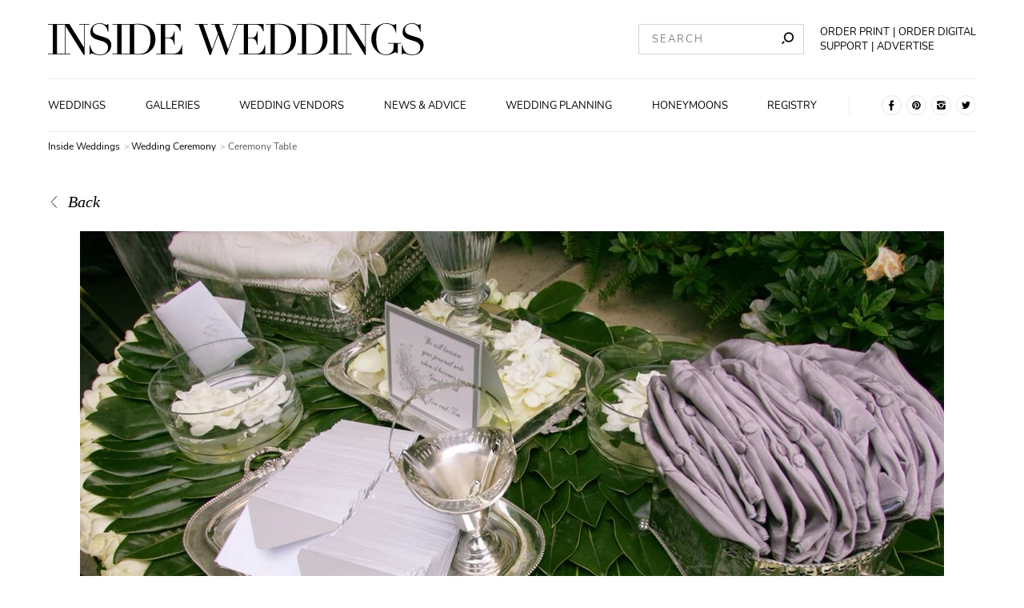

--- FILE ---
content_type: application/javascript
request_url: https://cdn.adverge.ai/adv.insideweddings.js
body_size: 181693
content:
/* adv build - on prebid.js v9.53.5
Updated: 2026-01-27T09:41:35 */
if(window.adv&&window.adv.libLoaded)try{window.adv.getConfig("debug")&&console.warn("Attempted to load a copy of Prebid.js that clashes with the existing 'adv' instance. Load aborted.")}catch(e){}else (function(){
(self.advChunk=self.advChunk||[]).push([[614],{321:e=>{e.exports=JSON.parse('[{"adunit":"/22106938864/insideweddings_sticky_footer","device":["desktop","tablet","mobile"],"mediaTypes":{"banner":{"sizes":[[1,1]]}},"conditionalMediaTypes":{"desktop":{"banner":{"sizes":[[970,90],[728,90]]}},"tablet":{"banner":{"sizes":[[728,90],[468,60]]}},"mobile":{"banner":{"sizes":[[320,100],[320,50],[300,100],[300,50]]}}},"additionalNonHBSizes":[],"targeting":{},"lazyLoaded":"false","richMediaFormat":{"type":"adhesion","options":{"closeButton":"true"}},"refreshTimed":"0","refreshViewable":"30","bids":[{"bidder":"adtelligent","params":{"aid":947865}},{"bidder":"amx","params":{"tagId":"yKOOtEmab"}},{"bidder":"equativ","params":{"networkId":"5419"}},{"bidder":"insticator","params":{"adUnitId":"01JRD08C7M9J6P7QZ5QR8NE55R"}},{"bidder":"kueezrtb","params":{"pId":"65lk7c192882r0011813fn9","cId":"694b98156e0fef6e2c747002"}},{"bidder":"medianet","params":{"cid":"8CU68F2PE","crid":"262811687"}},{"bidder":"onetag","params":{"pubId":"9501d33e241ceb3"}},{"bidder":"optidigital","params":{"publisherId":"p384","placementId":"insideweddings_sticky_footer"}},{"bidder":"richaudience","params":{"pid":"MP_iO72cnNjjI","supplyType":"site"}},{"bidder":"seedtag","params":{"adUnitId":"37087248","publisherId":"4817-1789-01","placement":"inScreen"}},{"bidder":"smartadserver","params":{"siteId":727084,"pageId":2110323,"formatId":144021}},{"bidder":"smilewanted","params":{"zoneId":"adverge.ai_hb_display"}},{"bidder":"sparteo","params":{"networkId":"f39ac5b7-2437-4c66-8203-bbbc4c1d6349"}},{"bidder":"trustedstack","params":{"cid":"TSR41J3U2","crid":"658517682"}},{"bidder":"unruly","params":{"siteId":"292814"}}]},{"adunit":"/22106938864/insideweddings_300v_1","device":["desktop","tablet"],"mediaTypes":{"banner":{"sizes":[[300,250]]}},"additionalNonHBSizes":[],"targeting":{},"lazyLoaded":"false","richMediaFormat":{},"refreshTimed":"0","refreshViewable":"30","bids":[{"bidder":"adtelligent","params":{"aid":947865}},{"bidder":"amx","params":{"tagId":"yKOOtEmab"}},{"bidder":"equativ","params":{"networkId":"5419"}},{"bidder":"insticator","params":{"adUnitId":"01JRD08C7M9J6P7QZ5QR8NE55R"}},{"bidder":"kueezrtb","params":{"pId":"65lk7c192882r0011813fn9","cId":"694b98156e0fef6e2c747002"}},{"bidder":"medianet","params":{"cid":"8CU68F2PE","crid":"262811687"}},{"bidder":"onetag","params":{"pubId":"9501d33e241ceb3"}},{"bidder":"optidigital","params":{"publisherId":"p384","placementId":"insideweddings_300v_1"}},{"bidder":"richaudience","params":{"pid":"MP_iO72cnNjjI","supplyType":"site"}},{"bidder":"seedtag","params":{"adUnitId":"37087249","publisherId":"4817-1789-01","placement":"inArticle"}},{"bidder":"smartadserver","params":{"siteId":727084,"pageId":2110323,"formatId":144021}},{"bidder":"smilewanted","params":{"zoneId":"adverge.ai_hb_display"}},{"bidder":"sparteo","params":{"networkId":"f39ac5b7-2437-4c66-8203-bbbc4c1d6349"}},{"bidder":"trustedstack","params":{"cid":"TSR41J3U2","crid":"658517682"}},{"bidder":"unruly","params":{"siteId":"292814"}}]},{"adunit":"/22106938864/insideweddings_300v_2","device":["desktop","tablet"],"mediaTypes":{"banner":{"sizes":[[300,250]]}},"additionalNonHBSizes":[],"targeting":{},"lazyLoaded":"false","richMediaFormat":{},"refreshTimed":"0","refreshViewable":"30","bids":[{"bidder":"adtelligent","params":{"aid":947865}},{"bidder":"amx","params":{"tagId":"yKOOtEmab"}},{"bidder":"equativ","params":{"networkId":"5419"}},{"bidder":"insticator","params":{"adUnitId":"01JRD08C7M9J6P7QZ5QR8NE55R"}},{"bidder":"kueezrtb","params":{"pId":"65lk7c192882r0011813fn9","cId":"694b98156e0fef6e2c747002"}},{"bidder":"medianet","params":{"cid":"8CU68F2PE","crid":"262811687"}},{"bidder":"onetag","params":{"pubId":"9501d33e241ceb3"}},{"bidder":"optidigital","params":{"publisherId":"p384","placementId":"insideweddings_300v_2"}},{"bidder":"richaudience","params":{"pid":"MP_iO72cnNjjI","supplyType":"site"}},{"bidder":"seedtag","params":{"adUnitId":"37087249","publisherId":"4817-1789-01","placement":"inArticle"}},{"bidder":"smartadserver","params":{"siteId":727084,"pageId":2110323,"formatId":144021}},{"bidder":"smilewanted","params":{"zoneId":"adverge.ai_hb_display"}},{"bidder":"sparteo","params":{"networkId":"f39ac5b7-2437-4c66-8203-bbbc4c1d6349"}},{"bidder":"trustedstack","params":{"cid":"TSR41J3U2","crid":"658517682"}},{"bidder":"unruly","params":{"siteId":"292814"}}]},{"adunit":"/22106938864/insideweddings_300v_3","device":["desktop"],"mediaTypes":{"banner":{"sizes":[[300,250]]}},"additionalNonHBSizes":[],"targeting":{},"lazyLoaded":"false","richMediaFormat":{},"refreshTimed":"0","refreshViewable":"30","bids":[{"bidder":"adtelligent","params":{"aid":947865}},{"bidder":"amx","params":{"tagId":"yKOOtEmab"}},{"bidder":"equativ","params":{"networkId":"5419"}},{"bidder":"insticator","params":{"adUnitId":"01JRD08C7M9J6P7QZ5QR8NE55R"}},{"bidder":"kueezrtb","params":{"pId":"65lk7c192882r0011813fn9","cId":"694b98156e0fef6e2c747002"}},{"bidder":"medianet","params":{"cid":"8CU68F2PE","crid":"262811687"}},{"bidder":"onetag","params":{"pubId":"9501d33e241ceb3"}},{"bidder":"optidigital","params":{"publisherId":"p384","placementId":"insideweddings_300v_3"}},{"bidder":"richaudience","params":{"pid":"MP_iO72cnNjjI","supplyType":"site"}},{"bidder":"seedtag","params":{"adUnitId":"37087249","publisherId":"4817-1789-01","placement":"inArticle"}},{"bidder":"smartadserver","params":{"siteId":727084,"pageId":2110323,"formatId":144021}},{"bidder":"smilewanted","params":{"zoneId":"adverge.ai_hb_display"}},{"bidder":"sparteo","params":{"networkId":"f39ac5b7-2437-4c66-8203-bbbc4c1d6349"}},{"bidder":"trustedstack","params":{"cid":"TSR41J3U2","crid":"658517682"}},{"bidder":"unruly","params":{"siteId":"292814"}}]},{"adunit":"/22106938864/insideweddings_300v_4","device":[],"mediaTypes":{"banner":{"sizes":[[1,1]]}},"additionalNonHBSizes":[],"targeting":{},"lazyLoaded":"false","richMediaFormat":{},"refreshTimed":"0","refreshViewable":"30","bids":[{"bidder":"adtelligent","params":{"aid":947865}},{"bidder":"amx","params":{"tagId":"yKOOtEmab"}},{"bidder":"equativ","params":{"networkId":"5419"}},{"bidder":"insticator","params":{"adUnitId":"01JRD08C7M9J6P7QZ5QR8NE55R"}},{"bidder":"kueezrtb","params":{"pId":"65lk7c192882r0011813fn9","cId":"694b98156e0fef6e2c747002"}},{"bidder":"medianet","params":{"cid":"8CU68F2PE","crid":"262811687"}},{"bidder":"onetag","params":{"pubId":"9501d33e241ceb3"}},{"bidder":"optidigital","params":{"publisherId":"p384","placementId":"insideweddings_300v_4"}},{"bidder":"richaudience","params":{"pid":"MP_iO72cnNjjI","supplyType":"site"}},{"bidder":"seedtag","params":{"adUnitId":"37087249","publisherId":"4817-1789-01","placement":"inArticle"}},{"bidder":"smartadserver","params":{"siteId":727084,"pageId":2110323,"formatId":144021}},{"bidder":"smilewanted","params":{"zoneId":"adverge.ai_hb_display"}},{"bidder":"sparteo","params":{"networkId":"f39ac5b7-2437-4c66-8203-bbbc4c1d6349"}},{"bidder":"trustedstack","params":{"cid":"TSR41J3U2","crid":"658517682"}},{"bidder":"unruly","params":{"siteId":"292814"}}]},{"adunit":"/22106938864/insideweddings_728v_1","device":["desktop","tablet"],"mediaTypes":{"banner":{"sizes":[[1,1]]}},"conditionalMediaTypes":{"desktop":{"banner":{"sizes":[[728,90],[468,60]]}},"tablet":{"banner":{"sizes":[[728,90],[468,60]]}},"mobile":{"banner":{"sizes":[[1,1]]}}},"additionalNonHBSizes":[],"targeting":{},"lazyLoaded":"false","richMediaFormat":{},"refreshTimed":"0","refreshViewable":"30","bids":[{"bidder":"adtelligent","params":{"aid":947865}},{"bidder":"amx","params":{"tagId":"yKOOtEmab"}},{"bidder":"equativ","params":{"networkId":"5419"}},{"bidder":"insticator","params":{"adUnitId":"01JRD08C7M9J6P7QZ5QR8NE55R"}},{"bidder":"kueezrtb","params":{"pId":"65lk7c192882r0011813fn9","cId":"694b98156e0fef6e2c747002"}},{"bidder":"medianet","params":{"cid":"8CU68F2PE","crid":"262811687"}},{"bidder":"onetag","params":{"pubId":"9501d33e241ceb3"}},{"bidder":"optidigital","params":{"publisherId":"p384","placementId":"insideweddings_728v_1"}},{"bidder":"richaudience","params":{"pid":"MP_iO72cnNjjI","supplyType":"site"}},{"bidder":"seedtag","params":{"adUnitId":"37087250","publisherId":"4817-1789-01","placement":"inBanner"}},{"bidder":"smartadserver","params":{"siteId":727084,"pageId":2110323,"formatId":144021}},{"bidder":"smilewanted","params":{"zoneId":"adverge.ai_hb_display"}},{"bidder":"sparteo","params":{"networkId":"f39ac5b7-2437-4c66-8203-bbbc4c1d6349"}},{"bidder":"trustedstack","params":{"cid":"TSR41J3U2","crid":"658517682"}},{"bidder":"unruly","params":{"siteId":"292814"}}]},{"adunit":"/22106938864/insideweddings_728v_2","device":["desktop","tablet"],"mediaTypes":{"banner":{"sizes":[[1,1]]}},"conditionalMediaTypes":{"desktop":{"banner":{"sizes":[[728,90],[468,60]]}},"tablet":{"banner":{"sizes":[[728,90],[468,60]]}},"mobile":{"banner":{"sizes":[[1,1]]}}},"additionalNonHBSizes":[],"targeting":{},"lazyLoaded":"false","richMediaFormat":{},"refreshTimed":"0","refreshViewable":"30","bids":[{"bidder":"adtelligent","params":{"aid":947865}},{"bidder":"amx","params":{"tagId":"yKOOtEmab"}},{"bidder":"equativ","params":{"networkId":"5419"}},{"bidder":"insticator","params":{"adUnitId":"01JRD08C7M9J6P7QZ5QR8NE55R"}},{"bidder":"kueezrtb","params":{"pId":"65lk7c192882r0011813fn9","cId":"694b98156e0fef6e2c747002"}},{"bidder":"medianet","params":{"cid":"8CU68F2PE","crid":"262811687"}},{"bidder":"onetag","params":{"pubId":"9501d33e241ceb3"}},{"bidder":"optidigital","params":{"publisherId":"p384","placementId":"insideweddings_728v_2"}},{"bidder":"richaudience","params":{"pid":"MP_iO72cnNjjI","supplyType":"site"}},{"bidder":"seedtag","params":{"adUnitId":"37087250","publisherId":"4817-1789-01","placement":"inBanner"}},{"bidder":"smartadserver","params":{"siteId":727084,"pageId":2110323,"formatId":144021}},{"bidder":"smilewanted","params":{"zoneId":"adverge.ai_hb_display"}},{"bidder":"sparteo","params":{"networkId":"f39ac5b7-2437-4c66-8203-bbbc4c1d6349"}},{"bidder":"trustedstack","params":{"cid":"TSR41J3U2","crid":"658517682"}},{"bidder":"unruly","params":{"siteId":"292814"}}]},{"adunit":"/22106938864/insideweddings_sidebar","device":["desktop"],"mediaTypes":{"banner":{"sizes":[[300,600],[160,600],[120,600]]}},"additionalNonHBSizes":[],"targeting":{},"lazyLoaded":"false","richMediaFormat":{},"refreshTimed":"0","refreshViewable":"30","bids":[{"bidder":"adtelligent","params":{"aid":947865}},{"bidder":"amx","params":{"tagId":"yKOOtEmab"}},{"bidder":"equativ","params":{"networkId":"5419"}},{"bidder":"insticator","params":{"adUnitId":"01JRD08C7M9J6P7QZ5QR8NE55R"}},{"bidder":"kueezrtb","params":{"pId":"65lk7c192882r0011813fn9","cId":"694b98156e0fef6e2c747002"}},{"bidder":"medianet","params":{"cid":"8CU68F2PE","crid":"262811687"}},{"bidder":"onetag","params":{"pubId":"9501d33e241ceb3"}},{"bidder":"optidigital","params":{"publisherId":"p384","placementId":"insideweddings_sidebar"}},{"bidder":"richaudience","params":{"pid":"MP_iO72cnNjjI","supplyType":"site"}},{"bidder":"seedtag","params":{"adUnitId":"37087250","publisherId":"4817-1789-01","placement":"inBanner"}},{"bidder":"smartadserver","params":{"siteId":727084,"pageId":2110323,"formatId":144021}},{"bidder":"smilewanted","params":{"zoneId":"adverge.ai_hb_display"}},{"bidder":"sparteo","params":{"networkId":"f39ac5b7-2437-4c66-8203-bbbc4c1d6349"}},{"bidder":"trustedstack","params":{"cid":"TSR41J3U2","crid":"658517682"}},{"bidder":"unruly","params":{"siteId":"292814"}}]},{"adunit":"/22106938864/insideweddings_mobile_300v_1","device":["mobile"],"mediaTypes":{"banner":{"sizes":[[336,280],[320,480],[300,600],[300,250],[250,250],[160,600],[120,600]]}},"additionalNonHBSizes":[],"targeting":{},"lazyLoaded":"false","richMediaFormat":{"type":"parallax","options":{"containerHeight":340,"topPosition":100,"closeButton":false,"showLabel":false}},"refreshTimed":"0","refreshViewable":"30","bids":[{"bidder":"adtelligent","params":{"aid":947865}},{"bidder":"amx","params":{"tagId":"yKOOtEmab"}},{"bidder":"equativ","params":{"networkId":"5419"}},{"bidder":"insticator","params":{"adUnitId":"01JRD08C7M9J6P7QZ5QR8NE55R"}},{"bidder":"kueezrtb","params":{"pId":"65lk7c192882r0011813fn9","cId":"694b98156e0fef6e2c747002"}},{"bidder":"medianet","params":{"cid":"8CU68F2PE","crid":"262811687"}},{"bidder":"onetag","params":{"pubId":"9501d33e241ceb3"}},{"bidder":"optidigital","params":{"publisherId":"p384","placementId":"insideweddings_mobile_300v_1"}},{"bidder":"richaudience","params":{"pid":"MP_iO72cnNjjI","supplyType":"site"}},{"bidder":"smartadserver","params":{"siteId":727084,"pageId":2110323,"formatId":144021}},{"bidder":"smilewanted","params":{"zoneId":"adverge.ai_hb_display"}},{"bidder":"sparteo","params":{"networkId":"f39ac5b7-2437-4c66-8203-bbbc4c1d6349"}},{"bidder":"trustedstack","params":{"cid":"TSR41J3U2","crid":"658517682"}},{"bidder":"unruly","params":{"siteId":"292814"}}]},{"adunit":"/22106938864/insideweddings_mobile_300v_2","device":["mobile"],"mediaTypes":{"banner":{"sizes":[[336,280],[320,480],[300,600],[300,250],[250,250],[160,600],[120,600]]}},"additionalNonHBSizes":[],"targeting":{},"lazyLoaded":"false","richMediaFormat":{"type":"parallax","options":{"containerHeight":340,"topPosition":100,"closeButton":false,"showLabel":false}},"refreshTimed":"0","refreshViewable":"30","bids":[{"bidder":"adtelligent","params":{"aid":947865}},{"bidder":"amx","params":{"tagId":"yKOOtEmab"}},{"bidder":"equativ","params":{"networkId":"5419"}},{"bidder":"insticator","params":{"adUnitId":"01JRD08C7M9J6P7QZ5QR8NE55R"}},{"bidder":"kueezrtb","params":{"pId":"65lk7c192882r0011813fn9","cId":"694b98156e0fef6e2c747002"}},{"bidder":"medianet","params":{"cid":"8CU68F2PE","crid":"262811687"}},{"bidder":"onetag","params":{"pubId":"9501d33e241ceb3"}},{"bidder":"optidigital","params":{"publisherId":"p384","placementId":"insideweddings_mobile_300v_2"}},{"bidder":"richaudience","params":{"pid":"MP_iO72cnNjjI","supplyType":"site"}},{"bidder":"smartadserver","params":{"siteId":727084,"pageId":2110323,"formatId":144021}},{"bidder":"smilewanted","params":{"zoneId":"adverge.ai_hb_display"}},{"bidder":"sparteo","params":{"networkId":"f39ac5b7-2437-4c66-8203-bbbc4c1d6349"}},{"bidder":"trustedstack","params":{"cid":"TSR41J3U2","crid":"658517682"}},{"bidder":"unruly","params":{"siteId":"292814"}}]},{"adunit":"/22106938864/insideweddings_mobile_300v_3","device":["mobile"],"mediaTypes":{"banner":{"sizes":[[336,280],[320,480],[300,600],[300,250],[250,250],[160,600],[120,600]]}},"additionalNonHBSizes":[],"targeting":{},"lazyLoaded":"false","richMediaFormat":{"type":"parallax","options":{"containerHeight":340,"topPosition":100,"closeButton":false,"showLabel":false}},"refreshTimed":"0","refreshViewable":"30","bids":[{"bidder":"adtelligent","params":{"aid":947865}},{"bidder":"amx","params":{"tagId":"yKOOtEmab"}},{"bidder":"equativ","params":{"networkId":"5419"}},{"bidder":"insticator","params":{"adUnitId":"01JRD08C7M9J6P7QZ5QR8NE55R"}},{"bidder":"kueezrtb","params":{"pId":"65lk7c192882r0011813fn9","cId":"694b98156e0fef6e2c747002"}},{"bidder":"medianet","params":{"cid":"8CU68F2PE","crid":"262811687"}},{"bidder":"onetag","params":{"pubId":"9501d33e241ceb3"}},{"bidder":"optidigital","params":{"publisherId":"p384","placementId":"insideweddings_mobile_300v_3"}},{"bidder":"richaudience","params":{"pid":"MP_iO72cnNjjI","supplyType":"site"}},{"bidder":"smartadserver","params":{"siteId":727084,"pageId":2110323,"formatId":144021}},{"bidder":"smilewanted","params":{"zoneId":"adverge.ai_hb_display"}},{"bidder":"sparteo","params":{"networkId":"f39ac5b7-2437-4c66-8203-bbbc4c1d6349"}},{"bidder":"trustedstack","params":{"cid":"TSR41J3U2","crid":"658517682"}},{"bidder":"unruly","params":{"siteId":"292814"}}]}]')},1248:(e,t,a)=>{var i={};a.r(i),a.d(i,{BI:()=>L,gC:()=>j,eb:()=>W,Ts:()=>V});var n=a(7873),r=a(8044),s=a(5023),d=a(8969),o=a(2938),l=a(7376),c=a(7868);let g="idle",p=3e3,u=!1;function f(e){u||(u=!0,null!=e&&null!=e||(e=1e3),setTimeout(()=>{(0,c.logMessage)("__ UserSync : Triggered user syncs by User Interaction"),adv.triggerUserSyncs(),"function"==typeof adv.triggerUserSyncsS2S?((0,c.logMessage)("__ UserSync : Triggered user syncs for S2S by User Interaction"),adv.triggerUserSyncsS2S()):(0,c.logMessage)("__ UserSync : CANNOT Triggered user syncs for S2S by User Interaction")},e))}const m=a(7868);let b;const h=new WeakMap;const v=new IntersectionObserver((e,t)=>{e.forEach(e=>{const{target:a,isIntersecting:i,intersectionRatio:n}=e,r=h.get(a);if(!r)return;const s=r.isInView,d=i&&n>=.5;d&&!s?(r.isInView=!0,r.timer=setTimeout(()=>{m.logMessage("__ Viewability : Ad ".concat(a.id," is viewable (50% for 1s)")),function(e){if(!e)return;let t,a,i=parseInt(e.dataset.aaRefreshViewable,10);if(isNaN(i)&&(i=0),"undefined"!=typeof googletag&&"function"==typeof googletag.pubads&&(t=googletag.pubads().getSlots().find(t=>t.getSlotElementId()===e.id),t&&"function"==typeof t.getResponseInformation)){const e=t.getResponseInformation();e&&(a=e.advertiserId,e.companyIds&&e.companyIds[0]&&(a=e.companyIds[0]))}if(b.refresh.accelerate&&b.refresh.accelerate.length>0&&i>0){let t=0;b.refresh.accelerate.forEach(a=>{parseFloat(e.estCPM)>parseFloat(a.estCPM)&&(t=parseInt(a.seconds,10))}),e.ras=t,i-=t,i<=0&&(i=0),m.logMessage("__ Refresh : Accelerate refresh for :".concat(e.dataset.aaAdunit," with: ").concat(t," for ").concat(i))}if(a){if(b.refresh.stopAdvertisers&&b.refresh.stopAdvertisers.indexOf(a)>=0)return void m.logMessage("__ Refresh : STOP refreshing adunit ".concat(e.dataset.aaAdunit," HIT advertiser ").concat(a));b.refresh.forceRefreshRateForAdvertiser&&b.refresh.forceRefreshRateForAdvertiser.length>0&&b.refresh.forceRefreshRateForAdvertiser.forEach(e=>{parseInt(e.advertiserId)==a&&(m.logMessage("__ Refresh : Force Refresh Rate Change, from ".concat(i," to ").concat(e.refreshRate," seconds")),i=parseInt(e.refreshRate,10))})}i>0&&("number"==typeof b.refresh.maxLimit&&e.refreshCount>=b.refresh.maxLimit?m.logMessage("__ Refresh : Refresh Limit HIT :".concat(e.dataset.aaAdunit," with count: ").concat(e.refreshCount)):(m.logMessage("__ Refresh : Viewable Refreshing adunit ".concat(e.dataset.aaAdunit," in ").concat(i," seconds")),adv.refreshQue.push(e,i)))}(a),t.unobserve(a),h.delete(a)},1e3)):!d&&s&&(r.isInView=!1,r.timer&&(clearTimeout(r.timer),r.timer=null))})},{threshold:[0,.5,1]});function y(e){if(!e||h.has(e))return;let t=0;e.dataset.aaRefreshViewable&&(t=parseInt(e.dataset.aaRefreshViewable,10)),isNaN(t)||0===t||(m.logMessage("__ Viewability : Observing ad element ".concat(e.id," for viewable refresh.")),h.set(e,{isInView:!1,timer:null}),v.observe(e))}const _=a(7868),w=(0,n.m)(),I="_adv_bidderErrors";const S=new class{constructor(){this.config=null,this.errorData=this.loadErrorData(),this.secondaryBidders=[]}initialize(e){this.config=e,this.isFeatureEnabled()&&(this.cleanExpiredEntries(),this.updateBidderCategories(),this.applyBidderCategories(),_.logMessage("__ Intelligent Bidder Manager : Initialized",{secondaryBidders:this.secondaryBidders}))}loadErrorData(){try{const e=window.localStorage.getItem(I);return e?JSON.parse(e):{}}catch(e){return _.logError("__ Intelligent Bidder Manager : Error loading data from storage",e),{}}}saveErrorData(){try{window.localStorage.setItem(I,JSON.stringify(this.errorData))}catch(e){_.logError("__ Intelligent Bidder Manager : Error saving data to storage",e)}}recordError(e){if(!e)return;if(!this.isFeatureEnabled())return;const t=Date.now();this.cleanExpiredEntries(),this.errorData[e]||(this.errorData[e]={errorCount:0,lastErrorTime:0,firstErrorTime:t,errorWindows:[]});const a=this.errorData[e],i=t-a.lastErrorTime;i>2e3?(a.errorCount++,a.errorWindows.push(t),_.logMessage("__ Intelligent Bidder Manager : New error occurrence for ".concat(e),{errorCount:a.errorCount,timeSinceLastError:i})):_.logMessage("__ Intelligent Bidder Manager : Error within time window for ".concat(e," (not counted)"),{timeSinceLastError:i}),a.lastErrorTime=t,a.errorWindows=a.errorWindows.filter(e=>t-e<2e4),this.saveErrorData(),this.updateBidderCategories(),this.applyBidderCategories()}cleanExpiredEntries(){if(!this.isFeatureEnabled())return;const e=Date.now();let t=!1;Object.keys(this.errorData).forEach(a=>{const i=this.errorData[a];(!i||!i.lastErrorTime||e-i.lastErrorTime>144e5)&&(_.logMessage("__ Intelligent Bidder Manager : Removing expired entry for ".concat(a)),delete this.errorData[a],t=!0)}),t&&this.saveErrorData()}updateBidderCategories(){this.secondaryBidders=[],Object.keys(this.errorData).forEach(e=>{const t=this.errorData[e];t&&(this.secondaryBidders.push(e),_.logMessage("__ Intelligent Bidder Manager : ".concat(e," marked as secondary (").concat(t.errorCount," issues)")))}),this.secondaryBidders=[...new Set(this.secondaryBidders)]}applyBidderCategories(){if(!this.isFeatureEnabled())return;const e=[...new Set(this.secondaryBidders)];try{w.cmd.push(function(){w.mergeConfig({auctionOptions:{secondaryBidders:e}})}),_.logMessage("__ Intelligent Bidder Manager : Set secondary bidders",e)}catch(e){_.logError("__ Intelligent Bidder Manager : Error setting secondary bidders config",e)}}getStatus(){return{errorData:this.errorData,secondaryBidders:this.secondaryBidders}}reset(){this.errorData={},this.secondaryBidders=[],this.saveErrorData(),_.logMessage("__ Intelligent Bidder Manager : Reset all error data")}getErrorCount(e){return this.errorData[e]?this.errorData[e].errorCount:0}isFeatureEnabled(){return!!(this.config&&this.config.wrapper&&this.config.wrapper.intelligentBidderManager)}};function M(e){S.recordError(e)}const A=(0,n.m)(),T=a(7868);function C(e,t,a,i){i.cmd.push(function(){const i=a.find(t=>t.getSlotElementId()===e);i?(i.setTargeting("hb_sframe",t),T.logMessage("__ Flexible Safe Frames Signal : Set hb_sframe =",t,"for",e)):T.logWarn("__ Flexible Safe Frames Signal : Could not find slot for",e)})}const E=(0,n.m)(),x=a(7868),P=a(2564);let k,z,D,R,B,F;const O="_adv_anep";let L,N=[{url:"https://cat1.hbwrapper.com/",weight:33},{url:"https://cat3.hbwrapper.com/",weight:34}];const U={pageviewNoAds:.1,rawBids:.001};let H=!1;function q(){let e=arguments.length>0&&void 0!==arguments[0]?arguments[0]:null;const t=localStorage.getItem(O);if(t&&t!==e)return t;const a=e?N.filter(t=>t.url!==e):N,i=a.reduce((e,t)=>e+t.weight,0);let n,r=Math.random()*i;for(const e of a){if(r<e.weight){n=e.url;break}r-=e.weight}return localStorage.setItem(O,n),n}function j(e,t,a,i){var n;if(!k.analytics||!k.analytics.track||k.analytics.track.indexOf(e)<0)return;t&&void 0!==t||(t={}),a&&"function"==typeof a||(a=function(){}),t.id=k.id,t.code=k.code,t.site=k.url,z||(z="top"),t.env=z,t.gv="adv",t.url=window.location.href.slice(0,1024),"friendly"==z&&(t.urlTop=window.top.location.href.slice(0,1024)),"cross"==z&&document.referrer&&""!=document.referrer&&(t.urlTop=document.referrer.slice(0,1024)),t.ssrc=(null===(n=document.currentScript)||void 0===n?void 0:n.src)||"",t.sv=E.wrapperVersion;let s=JSON.stringify({e,d:t}),d=!1,o={success:a,error:function(e,t){var a;x.logError("__ AnalyticsTrack : Ajax error:",e,t),a=L,localStorage.removeItem(O),L=q(a),d=setTimeout(()=>{(0,r.RD)(L,{},s,{contentType:"text/plain",withCredentials:!1})},1e3)}};if(document.addEventListener("securitypolicyviolation",a=>{if(x.logError("__ AnalyticsTrack : Content Security Policy error:",a,L),a.blockedURI.indexOf("hbwrapper.com")>=0){clearTimeout(d),t.env="csp",s=JSON.stringify({e,d:t});let a=document.createElement("iframe");a.id="iframe_wrapper_analyticstrack",a.width=1,a.height=1,a.style.width=1,a.style.height=1,a.hspace="0",a.vspace="0",a.marginWidth="0",a.marginHeight="0",a.scrolling="no",a.frameBorder="0",a.allowtransparency="true",a.allow="conversion-measurement",a.setAttribute("src","https://tpc.googlesyndication.com/pimgad/9450690109161060829?data="+encodeURIComponent(s)+"&endpoint="+L);var i=document.getElementsByTagName("script")[0];i.parentNode.insertBefore(a,i)}}),!0===i)return x.logMessage("__ AnalyticsTrack : Return payload true, not sending ajax request.",s),a(),s;if(U[e]&&Math.random()>U[e])return a(),void x.logMessage("__ AnalyticsTrack : Sampled out");if(s.length>=1e5){if(Math.random()>.1)return;s=JSON.stringify({e:e+"_bigsize",d:t})}(0,r.RD)(L,o,s,{contentType:"text/plain",withCredentials:!1})}function W(e){H&&j("sessionWinningBids",{bid:e},()=>{x.logMessage("__ AnalyticsTrack : trackBidsEnabled Send Bid:",e),P.showOnPageNotification("Tracked bid won by: "+e.bidder)})}function V(e,t,a,i,n){k=e,z=t,D=a,R=i,B=n,F=window.googletag||{},k.analytics&&k.analytics.endpoints&&Array.isArray(k.analytics.endpoints)&&k.analytics.endpoints.length>0&&(N=k.analytics.endpoints),L=q(),"true"==B("trackbids")?localStorage.setItem("_adv_trackbids",Date.now()+864e5):"false"==B("trackbids")&&localStorage.removeItem("_adv_trackbids"),null!==localStorage.getItem("_adv_trackbids")&&(parseInt(localStorage.getItem("_adv_trackbids"))>=Date.now()?H=!0:localStorage.removeItem("_adv_trackbids"));let r={};window.performance&&window.performance.timing&&window.performance.timing.navigationStart&&(r.loadTime=Date.now()-window.performance.timing.navigationStart),r.docReadyState=document.readyState,navigator.connection&&(r.connectionType=navigator.connection.effectiveType,r.connectionDownlink=navigator.connection.downlink,r.connectionRTT=navigator.connection.rtt),r.viewportWidth=window.innerWidth,r.viewportHeight=window.innerHeight,r.scriptCount=document.querySelectorAll("script").length,j("pageview",r,()=>{x.logMessage("__ AnalyticsTrack : Sent pageview!",r.loadTime?"Load time: "+r.loadTime+"ms":"")}),!k.analytics||!k.analytics.track||k.analytics.track.indexOf("pageviewNoAds")<0||setTimeout(()=>{let e={},t=!1,a=document.querySelectorAll("[data-aaad]");if(a=[].slice.call(a),0==a.length)e.empty="No adCodes",t=!0;else{let i=!0;a.forEach(e=>{P.isEmpty(e)||(i=!1)}),i&&(e.empty="adCodes empty",t=!0)}if(F._loaded_)if(0==F.pubads().getSlots().length)e.gpt="GPT no adunits",t=!0;else{let a=!0;F.pubads().getSlots().forEach(e=>{""!==e.getEscapedQemQueryId()&&(a=!1)}),a&&(e.gpt="GPT no response",t=!0)}else e.gpt="GPT not loaded",t=!0;t&&(j("pageviewNoAds",{info:e},()=>{x.logMessage("__ AnalyticsTrack : Pageview with no ads and info:",e)}),e.empty&&R&&R("troubleshooting",{message:e.empty},Date.now()-D),e.gpt&&R&&R("troubleshooting",{message:e.gpt},Date.now()-D))},1e4),function(){var e;function t(e){let t={value:0,name:"NA",rating:"NA",navigationType:"NA",testData:{}};void 0!==e.value&&(t.value=e.value),void 0!==e.name&&(t.name=e.name),void 0!==e.rating&&(t.rating=e.rating),void 0!==e.navigationType&&(t.navigationType=e.navigationType);const a=window.localStorage.getItem("_adv_cwv_testData");if(null!==a)if((new TextEncoder).encode(a).length<=1024)try{t.testData=JSON.parse(a)}catch(e){t.testData={error:"testData data not valid"}}else t.testData={error:"testData data too large"};j("cwv",{cwv:t},()=>{x.logMessage("__ AnalyticsTrack : CWV:",t)})}!k.analytics||!k.analytics.track||k.analytics.track.indexOf("cwv")<0||Math.random()>.2||((e=document.createElement("script")).src="https://unpkg.com/web-vitals/dist/web-vitals.iife.js",e.onload=function(){webVitals.onCLS(t),webVitals.onLCP(t),webVitals.onINP(t)},document.head.appendChild(e))}(),function(){if(!k.analytics||!k.analytics.track||k.analytics.track.indexOf("integrityCheck")<0)return;const e={};(function(){try{const e=document.createElement("canvas");return!!window.WebGLRenderingContext&&!!e.getContext("webgl")}catch(e){return!1}})()||(e.webgl=!1),navigator.languages&&0!==navigator.languages.length||(e.lang=!1),navigator.webdriver&&(e.webdriver=!0),window.performance&&window.performance.timing&&"function"==typeof window.performance.now||(e.perf=!1),document.fonts&&"function"==typeof document.fonts.check||(e.fonts=!1);const t=function(){const e=e=>e.toString().includes("[native code]");return setTimeout&&!e(setTimeout)?"setTimeout":document.querySelector&&!e(document.querySelector)?"querySelector":!(!document.write||e(document.write))&&"write"}();t&&(e.spoof=t),function(){const e=navigator.userAgent;return!e||""===e||"null"===e||e.length<10}()&&(e.ua="invalid"),Object.keys(e).length>0&&j("integrityCheck",{checks:e},()=>{x.logMessage("__ AnalyticsTrack : Integrity check failed:",e)})}()}function G(e){let t=e.replace(/\*/g,".*").replace(/\?/g,".");return t=t.replace(/[+^${}()|[\]\\]/g,"\\$&"),new RegExp("^"+t+"$","i")}function J(e,t){if(!t||!Array.isArray(t)||0===t.length)return-1;for(let a=0;a<t.length;a++){const i=t[a];if(i)try{let t;if(t=i.startsWith("regex:")?new RegExp(i.slice(6),"i"):G(i),t.test(e))return a}catch(e){}}return-1}const K=(0,n.m)(),Q=a(7868),Z=a(2564),Y=a(8533),$=(0,o.CK)("wrapperCoreStorage"),X=a(5203);if(!0===K.isLoaded)throw new Error("adv Wrapper already Loaded!");K.wrapperVersion="6.74.0",Q.logInfo("adv Wrapper "+K.wrapperVersion+" Loaded");var ee=Date.now();let te=!1;const ae=a(5177);Q.logMessage("__ Config : Site ->",ae),function(){if(!ae.id||void 0===ae.id||null===ae.id)throw new Error('adv Config Error: "id" is required and must be set in config.json');if(!ae.code||void 0===ae.code||null===ae.code||""===ae.code)throw new Error('adv Config Error: "code" is required and must be set in config.json');if(!ae.globalVar||void 0===ae.globalVar||null===ae.globalVar||""===ae.globalVar)throw new Error('adv Config Error: "globalVar" is required and must be set in config.json');ae.url&&void 0!==ae.url&&null!==ae.url&&""!==ae.url||(ae.url="https://example.com",Q.logWarn('__ Config : "url" not set, using default: https://example.com')),ae.dfpAccount&&void 0!==ae.dfpAccount&&null!==ae.dfpAccount&&""!==ae.dfpAccount||(ae.dfpAccount="1234",Q.logWarn('__ Config : "dfpAccount" not set, using default: 1234')),ae.wrapper||(ae.wrapper={}),void 0!==ae.wrapper.timeout&&null!==ae.wrapper.timeout||(ae.wrapper.timeout=2e3),void 0!==ae.wrapper.timeoutFallback&&null!==ae.wrapper.timeoutFallback||(ae.wrapper.timeoutFallback=5e3),void 0!==ae.wrapper.bidRequestWaitTime&&null!==ae.wrapper.bidRequestWaitTime||(ae.wrapper.bidRequestWaitTime=50),Array.isArray(ae.wrapper.disableBidders)||(ae.wrapper.disableBidders=[]),Array.isArray(ae.wrapper.disableBiddersClientSide)||(ae.wrapper.disableBiddersClientSide=[]),ae.bidAdjustments||(ae.bidAdjustments={}),void 0!==ae.bidAdjustments.s2s&&null!==ae.bidAdjustments.s2s||(ae.bidAdjustments.s2s=1),void 0!==ae.bidAdjustments.pubshare&&null!==ae.bidAdjustments.pubshare||(ae.bidAdjustments.pubshare=1),ae.lazyLoading||(ae.lazyLoading={}),void 0!==ae.lazyLoading.preViewLength&&null!==ae.lazyLoading.preViewLength||(ae.lazyLoading.preViewLength=1e3),void 0!==ae.lazyLoading.scrollEventDelay&&null!==ae.lazyLoading.scrollEventDelay||(ae.lazyLoading.scrollEventDelay=400),ae.refresh||(ae.refresh={}),Array.isArray(ae.refresh.stopAdvertisers)||(ae.refresh.stopAdvertisers=[]),Array.isArray(ae.refresh.forceRefreshRateForAdvertiser)||(ae.refresh.forceRefreshRateForAdvertiser=[]),ae.deviceDetection&&void 0!==ae.deviceDetection&&null!==ae.deviceDetection&&""!==ae.deviceDetection||(ae.deviceDetection="window"),ae.adunitMapping&&void 0!==ae.adunitMapping&&null!==ae.adunitMapping&&""!==ae.adunitMapping||(ae.adunitMapping="adunit")}();const ie=a(321);Q.logMessage("__ Config : Adunits ->",ie);const ne=a(8884);Q.logMessage("__ Config : Devices for SizeMapping ->",ne),ae.forceReWrittingPBJS&&(window.pbjs=K);var re=!1,se=!1,de=!1,oe=!1,le=!1,ce=!1,ge=window.googletag||{};ge.cmd=ge.cmd||[],window.googletag=ge;var pe=ae.wrapper.timeout,ue=ae.wrapper.timeoutFallback,fe=ae.wrapper.bidRequestWaitTime;setTimeout(function(){0},pe),ae.targetingPrefix||(ae.targetingPrefix="hb");var me=function(){let e="top";if(window.top!==window){e="friendly";try{window.top.location.toString()}catch(t){e="cross"}"cross"==e&&window.$sf&&window.$sf.ext&&(e="safe")}return Q.logMessage("__ Detection : Iframe enviroment ->",e),e}();var be=function(){let e={downlink:0,downlinkRound:0,rtt:0,rttRound:0,type:"na",effectiveType:"na",saveData:!1};return navigator&&navigator.connection?(navigator.connection.downlink&&(e.downlink=navigator.connection.downlink,navigator.connection.downlink<1?e.downlinkRound=.1:navigator.connection.downlink<10?e.downlinkRound=1:navigator.connection.downlink<100?e.downlinkRound=10:navigator.connection.downlink<1e3?e.downlinkRound=100:navigator.connection.downlink>=1e3&&(e.downlinkRound=1e3)),navigator.connection.rtt&&(e.rtt=navigator.connection.rtt,navigator.connection.rtt<=10?e.rttRound=10:navigator.connection.rtt<=100?e.rttRound=100:navigator.connection.rtt<=200?e.rttRound=200:navigator.connection.rtt<=300?e.rttRound=300:navigator.connection.rtt<=400?e.rttRound=400:navigator.connection.rtt<=500?e.rttRound=500:navigator.connection.rtt<=600?e.rttRound=600:navigator.connection.rtt<=700?e.rttRound=700:navigator.connection.rtt<=800?e.rttRound=800:navigator.connection.rtt<=900?e.rttRound=900:navigator.connection.rtt>=1e3&&(e.rttRound=1e3)),navigator.connection.type&&(e.type=navigator.connection.type),navigator.connection.effectiveType&&(e.effectiveType=navigator.connection.effectiveType),navigator.connection.saveData&&(e.saveData=navigator.connection.saveData),Q.logMessage("__ Detection : Connection ->",e),e):e}();V(ae,me,ee,St,Ue);const{gC:he,eb:ve,BI:ye}=i;function _e(e){void 0===e&&(e="{}");let t={};e=e.replace(/'/g,'"');try{t=JSON.parse(e),"string"==typeof t&&(t=JSON.parse(t))}catch(t){Q.logError("Cannot parse JSON string:",e)}return t}function we(e){if(!ae.dfpChildAccount)return e;if(""==ae.dfpChildAccount)return e;let t=e.split("/");return t[1]?t[1].indexOf(",")>=0||t[1].toString()!==ae.dfpAccount.toString()?e:(t[1]=ae.dfpAccount+","+ae.dfpChildAccount,t.join("/")):e}!function(e){try{if(!e||!e.wrapper||!e.wrapper.patternBlocking)return;const t=e.wrapper.patternBlocking,a=window.location.href,i=navigator&&navigator.userAgent?navigator.userAgent:"";if(t.href&&t.href.length>0){const e=J(a,t.href);if(e>-1)throw j("patternBlocking",{reason:"href",rule:e}),new Error("Stop the wrapper script on URL (href): "+a)}if(t.userAgent&&t.userAgent.length>0){const e=J(i,t.userAgent);if(e>-1)throw j("patternBlocking",{reason:"userAgent",rule:e}),new Error("Stop the wrapper script on User-Agent: "+i)}}catch(e){throw e}}(ae),function(e){S.initialize(e)}(ae);var Ie,Se=function(e,t){if(!e.dfp||!e.dfp.flexibleSafeFramesSignal)return;const a=e.dfp.flexibleSafeFramesSignal;if(a.enabled&&!0===a.enabled){if(a.bidders||a.adomains||a.acats||a.adunits)return T.logMessage("__ Flexible Safe Frames Signal : Module initialized with conditions:",a),function(e,i){!function(e,t,a,i){t.forEach(t=>{let n=!1;if(e.adunits&&Array.isArray(e.adunits)&&e.adunits.length>0){const n=document.getElementById(t);if(n&&n.dataset.aaAdunit){const r=n.dataset.aaAdunit;if(e.adunits.includes(r))return T.logMessage("__ Flexible Safe Frames Signal : Enabled for adunit",r,"on",t),void C(t,"1",a,i)}}const r=A.getAdserverTargetingForAdUnitCode(t);if(!r||0===Object.keys(r).length)return void C(t,"0",a,i);const s=A.getBidResponsesForAdUnitCode(t);if(!s||!s.bids||0===s.bids.length)return void C(t,"0",a,i);const d=s.bids.find(e=>r.hb_bidder===e.bidderCode||r.hb_bidder===e.bidder)||s.bids[0];if(e.bidders&&Array.isArray(e.bidders)&&e.bidders.length>0){const a=d.bidderCode||d.bidder;e.bidders.includes(a)&&(n=!0,T.logMessage("__ Flexible Safe Frames Signal : Enabled for bidder",a,"on",t))}if(e.adomains&&Array.isArray(e.adomains)&&e.adomains.length>0){const a=d.meta&&d.meta.advertiserDomains||[];a.some(t=>e.adomains.some(e=>t.toLowerCase().includes(e.toLowerCase())||e.toLowerCase().includes(t.toLowerCase())))&&(n=!0,T.logMessage("__ Flexible Safe Frames Signal : Enabled for adomain",a,"on",t))}if(e.acats&&Array.isArray(e.acats)&&e.acats.length>0){let a=[];d.meta&&(d.meta.primaryCatId&&a.push(d.meta.primaryCatId),d.meta.secondaryCatIds&&Array.isArray(d.meta.secondaryCatIds)&&(a=a.concat(d.meta.secondaryCatIds)),d.meta.cat&&Array.isArray(d.meta.cat)&&(a=a.concat(d.meta.cat)));a.some(t=>e.acats.includes(t))&&(n=!0,T.logMessage("__ Flexible Safe Frames Signal : Enabled for acat",a,"on",t))}C(t,n?"1":"0",a,i)})}(a,e,i,t)};T.logWarn("__ Flexible Safe Frames Signal : Module enabled but no conditions configured")}}(ae,ge),Me=[];function Ae(){ae.wrapper.prebidServer&&(ae.wrapper.prebidServer.accountId&&(Y.s2sConfig.accountId=ae.wrapper.prebidServer.accountId,Q.logMessage("__ Config : Changed s2sConfig.accountId ->",ae.wrapper.prebidServer.accountId)),void 0!==ae.wrapper.prebidServer.enabled&&(Y.s2sConfig.enabled=ae.wrapper.prebidServer.enabled,Q.logMessage("__ Config : Changed s2sConfig.enabled ->",ae.wrapper.prebidServer.enabled)),ae.wrapper.prebidServer.bidders&&(Y.s2sConfig.bidders=ae.wrapper.prebidServer.bidders,Q.logMessage("__ Config : Changed s2sConfig.bidders ->",ae.wrapper.prebidServer.bidders)),ae.wrapper.prebidServer.maxTimeout&&(Y.s2sConfig.maxTimeout=ae.wrapper.prebidServer.maxTimeout,Q.logMessage("__ Config : Changed s2sConfig.maxTimeout ->",ae.wrapper.prebidServer.maxTimeout)),ae.wrapper.prebidServer.endpoint&&(Y.s2sConfig.endpoint=ae.wrapper.prebidServer.endpoint,Q.logMessage("__ Config : Changed s2sConfig.endpoint ->",ae.wrapper.prebidServer.endpoint)),ae.wrapper.prebidServer.syncEndpoint&&(Y.s2sConfig.syncEndpoint=ae.wrapper.prebidServer.syncEndpoint,Q.logMessage("__ Config : Changed s2sConfig.syncEndpoint ->",ae.wrapper.prebidServer.syncEndpoint)))}ie.forEach(e=>{void 0===e.adunit&&(e.adunit="/"+ae.dfpAccount+"/"),void 0===e.device&&(e.device=[]),void 0===e.mediaTypes&&(e.mediaTypes={banner:{sizes:[1,1]}}),void 0===e.additionalNonHBSizes&&(e.additionalNonHBSizes=[]),void 0===e.targeting&&(e.targeting={}),void 0===e.lazyLoaded&&(e.lazyLoaded="false"),void 0===e.richMediaFormat&&(e.richMediaFormat={}),void 0===e.refreshTimed&&(e.refreshTimed="0"),void 0===e.refreshViewable&&(e.refreshViewable="0"),void 0===e.bids&&(e.bids=[]),e.bids.forEach(e=>{if(ae.wrapper.disableBidders&&ae.wrapper.disableBidders.indexOf(e.bidder)>=0)return!1;Me.indexOf(e.bidder)<0&&Me.push(e.bidder)})}),Q.logMessage("__ Bidding : Bidders to use ->",Me),Q.logMessage("__ Bidding : Bidders disabled ->",ae.wrapper.disableBidders),Ae(),Ie=[],Y.s2sConfig.bidders.forEach(e=>{Me.indexOf(e)>=0&&Ie.push(e)}),Y.s2sConfig.bidders=Ie,"hb"!=ae.targetingPrefix&&(ae.wrapper.prebidServer&&ae.wrapper.prebidServer.enabled&&(ae.wrapper.prebidServer.enabled=!1,Ae()),ae.dfp.forceSafeFramesUnderFloor=!1,ae.dfp.forceSafeFramesForAdunits=!1,ae.dfp.forceSafeFrames=!1,Q.logMessage("__ Targeting Prefix : Disable Prebid Server and Safe Frames since targeting prefix used is:",ae.targetingPrefix),St("troubleshooting",{message:"Custom targeting prefix enabled, Safe frames and S2S will be disabled!"},Date.now()-ee)),ae.dfp.forceSafeFrames&&ae.amazon.enabled&&(ae.amazon.enabled=!1,Q.logMessage("__ A9/Amazon : Safe frames enabled, disabling Amazon."),St("troubleshooting",{message:"Safe Frames enabled, disabling Amazon."},Date.now()-ee)),s.on(d.qY._UPDATE_USER_INFO,function(e){if(!ae.wrapper.geoFilter)return;if(Object.keys(ae.wrapper.geoFilter).length<=0)return;if(!e.isSet)return;if(!e.cc)return;Object.keys(ae.wrapper.geoFilter).forEach(t=>{Q.logMessage("__ Geo Filter Bidder : ",t,ae.wrapper.geoFilter[t]),ae.wrapper.geoFilter[t].whitelist&&ae.wrapper.geoFilter[t].whitelist.length>0&&ae.wrapper.geoFilter[t].whitelist.indexOf(e.cc.toUpperCase())<0&&(ae.wrapper.disableBidders.push(t),Q.logMessage("__ Geo Filter Bidder : Disabling bidder "+t+" country "+e.cc.toUpperCase()+" is not in the whitelist",ae.wrapper.geoFilter[t].whitelist)),ae.wrapper.geoFilter[t].blacklist&&ae.wrapper.geoFilter[t].blacklist.length>0&&ae.wrapper.geoFilter[t].blacklist.indexOf(e.cc.toUpperCase())>=0&&(ae.wrapper.disableBidders.push(t),Q.logMessage("__ Geo Filter Bidder : Disabling bidder "+t+" country "+e.cc.toUpperCase()+" is in the blacklist",ae.wrapper.geoFilter[t].blacklist))})});var Te={isSet:!1,ip:!1,ua:!1,cc:!1};function Ce(e){!function(e,t){try{if(!e||!e.wrapper||!e.wrapper.patternBlocking)return;const a=e.wrapper.patternBlocking;if(a.geo&&a.geo.length>0){if(!t||!t.isSet||!t.cc)return;const e=t.cc.toUpperCase(),i=a.geo.findIndex(t=>t.toUpperCase()===e);if(i>-1)throw j("patternBlocking",{reason:"geo",rule:i}),new Error("Stop the wrapper script on Geo Country: "+e)}}catch(e){throw e}}(ae,e),Q.logMessage("__ Pattern Blocking : Geo check passed for country: "+e.cc),s.Ic(d.qY._UPDATE_USER_INFO,e)}if(function(){let e="adv_userInfo",t=window.localStorage.getItem(e);if(null!=t){let e=_e(t);Q.logMessage("__ UserInfo : Setting User Info from storage:",e),e.ip&&(Te.ip=e.ip),e.ua&&(Te.ua=e.ua),e.cc&&(Te.cc=e.cc),Te.isSet=!0,Ce(Te)}else Q.logMessage("__ UserInfo : Requesting User Info"),(0,r.RD)("https://cloudflare.com/cdn-cgi/trace",function(t){let a=t.split(/\r?\n/);Q.logMessage("__ UserInfo : Response",a),a.forEach(e=>{let t=e.split("=");"ip"==t[0]&&(Te.ip=t[1]),"uag"==t[0]&&(Te.ua=t[1]),"loc"==t[0]&&(Te.cc=t[1])}),(Te.ip||Te.ua||Te.cc)&&(Te.isSet=!0),window.localStorage.setItem(e,JSON.stringify(Te)),Q.logMessage("__ UserInfo : Setting User Info from request:",Te),Ce(Te)})}(),K.getUserInfo=function(){return Te},ae.dfp.forceSafeFramesUnderFloor||ae.dfp.forceSafeFramesForAdunits||ae.dfp.forceSafeFrames){let e=[];ae.dfp.ignoreAutomaticSafeFrameProtection?Q.logMessage("__ Bidding : ignoreAutomaticSafeFrameProtection is enabled, not disabling any bidders"):e=["richaudience","kargo","invibes","hypelab","a1media","ad2iction","adfusion","adgrid","adhash","adnuntius","adsinteractive","adstir","adzymic","afp","audiencerun","between","biddo","bidstack","bigoad","bluesea","deltaprojects","dexerto","digitalMatter","distroscale","dsp_geniee","eclickads","ehealthcaresolutions","eightPod","eskimi","exads","exco","freedomadnetwork","freepass","huaweiads","illumin","inmar","invamia","kimberlite","lasso","mediabrama","mediaimpact","metax","minutemediaplus","missena","openweb","operaads","ownadx","pangle","pstudio","r2b2","ras","redtram","relevatehealth","ringieraxelspringer","rixengine","scattered","setupad","shinez","shinezRtb","smartx","smn","smrtconnect","spotx","ssp_geniee","tagoras","talkads","tapnative","telaria","themoneytizer","twistdigital","vibrantmedia","vungle","welect","winr","adport","adverxo","beop","bidsmind","brainx","bridgeupp","condorx","dochase","lane4","mediaeyes","mobkoi","mobupps","opamarketplace","rediads","responsiveads","tradplus","uniquest","viant","blis","eclick","flatads","kueezrtb","omnidex","sevio","startio","adocean","alvads","ogury","programmaticX","topon","uniquestWidget"],e.forEach(e=>{ae.wrapper.disableBidders.push(e)}),Q.logMessage("__ Bidding : Disabling bidders since Safe Frames is enabled ->",e)}if(function(){if(!se){var e=document.createElement("script");e.async=!0,e.type="text/javascript",e.src="https://securepubads.g.doubleclick.net/tag/js/gpt.js";var t=document.getElementsByTagName("script")[0];t.parentNode.insertBefore(e,t),se=!0}}(),ae.analytics.gtm&&ae.analytics.gtm.containerId&&(ae.analytics.gtm.dataLayer||(ae.analytics.gtm.dataLayer="dataLayer"),function(e,t,a,i,n){e[i]=e[i]||[],e[i].push({"gtm.start":(new Date).getTime(),event:"gtm.js"});var r=t.getElementsByTagName(a)[0],s=t.createElement(a),d="dataLayer"!=i?"&l="+i:"";s.async=!0,s.src="https://www.googletagmanager.com/gtm.js?id="+n+d,s.onload=function(){Q.logMessage("__ GTM : Loaded with settings:",ae.analytics.gtm)},r.parentNode.insertBefore(s,r)}(window,document,"script",ae.analytics.gtm.dataLayer,ae.analytics.gtm.containerId)),ge.cmd.push(function(){if(de)return;ge.pubads().enableSingleRequest(),ae.dfp.collapseEmptyDivs&&ge.pubads().collapseEmptyDivs(),ge.pubads().addEventListener("slotRenderEnded",function(e){if(ae.refresh&&"wrapper"===ae.refresh.viewabilityProvider){const t=e.slot.getSlotElementId()?document.getElementById(e.slot.getSlotElementId()):null;t&&Re.observe(t)}}),ge.enableServices(),ge.pubads().setTargeting("wvr","3"),ge.pubads().setTargeting("wie",me),ae.targeting&&ae.targeting.speed&&(ge.pubads().setTargeting("cndl",be.downlinkRound.toString()),ge.pubads().setTargeting("cnrtt",be.rttRound.toString()),ge.pubads().setTargeting("cntp",be.type.toString()),ge.pubads().setTargeting("cnet",be.effectiveType.toString()),ge.pubads().setTargeting("cnsd",be.saveData.toString())),"friendly"==me?window.top&&window.top.location&&window.top.location.href&&ge.pubads().set("page_url",window.top.location.href):"cross"!=me&&"safe"!=me||ge.pubads().set("page_url",ae.url),(window.location.href.indexOf("localhost")>=0||window.location.href.indexOf("s2stest")>=0||window.location.href.indexOf("testbids")>=0)&&ge.pubads().set("page_url",ae.url);let e="nf";ae.forceReWrittingPBJS&&(e="fr",window._pbjsGlobals&&window._pbjsGlobals.indexOf("pbjs")>=0&&(e="cr")),ge.pubads().setTargeting("wrc",e);let t=Date.now()-ee;St("timeline","gpt_load",Date.now()),Q.logMessage("__ Timing : googletag loaded in ->",t),t>1e4&&(t=1e4);let a=(100*Math.round(t/100)).toString();if(ae.targeting&&ae.targeting.speed&&ge.pubads().setTargeting("gpt_l",a),performance&&performance.timing&&performance.timing.navigationStart){St("timeline","navigation_start",performance.timing.navigationStart);let e=ee-performance.timing.navigationStart;Q.logMessage("__ Timing : wrapper loaded in ->",e),e>1e4&&(e=1e4);let t=(100*Math.round(e/100)).toString();ae.targeting&&ae.targeting.speed&&ge.pubads().setTargeting("wrap_l",t)}if(ae.targeting&&ae.targeting.gads){let e=!1;null!==$.getCookie("__gads")&&(e=!0),ge.pubads().setTargeting("gads",e.toString())}try{let e="unknown",t=window.sessionStorage.getItem("adv_ccp");t&&(e=t),ge.pubads().setTargeting("ccp",e.toString())}catch(e){Q.logWarn("__ ConfirmedClickPenalty : Cannot access session storage")}de=!0}),!oe&&ae.amazon.enabled&&(!function(e,t,a,i,n,r,s){function d(a,i){t[e]._Q.push([a,i])}t[e]||(t[e]={init:function(){d("i",arguments)},fetchBids:function(){d("f",arguments)},setDisplayBids:function(){},_Q:[]},(r=a.createElement(i)).async=!0,r.src="//c.amazon-adsystem.com/aax2/apstag.js",(s=a.getElementsByTagName(i)[0]).parentNode.insertBefore(r,s))}("apstag",window,document,"script"),oe=!0),!le&&ae.amazon.enabled){let e=ae.amazon;ae.amazon.schain&&(e.schain=ae.amazon.schain),Q.logMessage("__ A9/Amazon : Init Start",e),apstag.init(e,()=>{Q.logMessage("__ A9/Amazon : Init Finish",e)}),le=!0}function Ee(){K.getUserInfo().ip&&(Z.isIPv6(K.getUserInfo().ip)?(Q.logMessage("__ IP ortb2 : Set IPv6"),K.mergeConfig({ortb2:{device:{ipv6:K.getUserInfo().ip}}})):(Q.logMessage("__ IP ortb2 : Set IPv4"),K.mergeConfig({ortb2:{device:{ip:K.getUserInfo().ip}}})))}if(K.cmd.push(function(){if(ce)return;if(Y&&Y.userSync&&Y.userSync.userIds&&Y.userSync.userIds.length>0&&ae.prebid&&ae.prebid.userSync&&ae.prebid.userSync.userIds&&ae.prebid.userSync.userIds.length>0){Q.logMessage("__ UserID : Merging global and site configs");let e=[];ae.prebid.userSync.userIds.forEach(t=>{e.push(t.name)}),Y.userSync.userIds.forEach(t=>{e.indexOf(t.name)<0&&(ae.prebid.userSync.userIds.push(t),Q.logMessage("__ UserId : Adding to userId -> "+t.name))}),delete Y.userSync.userIds}if(K.setConfig(Y),K.setConfig(ae.prebid),ae.prebidBidderSpecific){(Array.isArray(ae.prebidBidderSpecific)?ae.prebidBidderSpecific:[ae.prebidBidderSpecific]).forEach(e=>{K.setBidderConfig(e)})}let e={standard:{}};if(Me.forEach(t=>{e[t]={bidCpmAdjustment:function(e){return e*=ae.bidAdjustments.pubshare,ae.bidAdjustments.networks[t]&&(e*=ae.bidAdjustments.networks[t]),e},storageAllowed:!0}}),e.standard.allowAlternateBidderCodes=!1,K.bidderSettings=e,ae.analytics.prebid){(Array.isArray(ae.analytics.prebid)?ae.analytics.prebid:[ae.analytics.prebid]).forEach(e=>{K.enableAnalytics(e)})}ce=!0}),K.cmd.push(function(){K.getUserInfo().isSet?Ee():s.on(d.qY._UPDATE_USER_INFO,Ee)}),ae.targeting&&ae.targeting.utmKeyValues){Q.logMessage("__ UTM Targeting : Enabled");let e={prefix:"_adv_target_",paramsListeners:["utm_source","utm_medium","utm_campaign","utm_term","utm_content"],maxLength:1028,init:function(){this.paramsListeners.forEach(e=>{let t=Ue(e);null!==t&&(Q.logMessage("__ UTM Targeting : Parameter "+e+" found in URL, setting it up in storage:",t),t.length>this.maxLength&&(t=t.substring(0,this.maxLength),Q.logWarn("__ UTM Targeting : Parameter "+e+" value lenght bigger than "+this.maxLength+", stripping down to:",t)),localStorage.setItem(this.prefix+e,t))})},read:function(e){let t=localStorage.getItem(this.prefix+e);return null===t&&(t=""),t.toString()},setTargeting:function(){this.paramsListeners.forEach(e=>{let t=this.read(e);ge.cmd.push(function(){ge.pubads().setTargeting(e,""),t&&ge.pubads().setTargeting(e,t)})})}};e.init(),K.cmd.push(function(){K.onEvent("auctionEnd",function(){e.setTargeting()})})}let xe=(window.navigator.userLanguage||window.navigator.language||"unknown").toString().toUpperCase();Q.logMessage("__ Detection : Browser Language ->",xe),ae.targeting&&ae.targeting.browserLangCode&&ge.cmd.push(function(){ge.pubads().setTargeting("blc",xe.toString())}),Z.incrementSesDepth(),ge.cmd.push(function(){ge.pubads().setTargeting("sesdepth",Z.getSesDepth().toString())});var Pe="";try{Pe=window.top.document.referrer}catch(e){Pe=document.referrer}var ke="";function ze(){let e=0,t=Math.max(document.body.scrollWidth,document.body.offsetWidth,document.documentElement.clientWidth,document.documentElement.scrollWidth,document.documentElement.offsetWidth),a=Math.max(document.body.scrollHeight,document.body.offsetHeight,document.documentElement.clientHeight,document.documentElement.scrollHeight,document.documentElement.offsetHeight),i=t*a,n=0;Q.logMessage("__ Page Ad Denstity : totalWidth: ",t),Q.logMessage("__ Page Ad Denstity : totalWidth: ",a),Q.logMessage("__ Page Ad Denstity : Total Area: ",i);let r=document.querySelectorAll('[data-status="rendered"]');return r=[].slice.call(r),Q.logMessage("__ Page Ad Denstity : Ad elements found: ",r.length),r.forEach(e=>{let t=e.offsetWidth*e.offsetHeight;if(e.offsetWidth<=1||e.offsetHeight<=0){if(!e.dataset)return;if(!e.dataset.aaSizes)return;let a=Ne(_e(e.dataset.aaSizes));t=function(e){let t=0;return e.forEach(function(e){e[0]&&e[0]>t&&(t=e[0])}),t}(a)*Le(a)}Q.logMessage("__ Page Ad Denstity : Incrementing ad area",n,"+"+t,e.id,e.dataset.aaAdunit),n+=t}),Q.logMessage("__ Page Ad Denstity : Total Ads Area",n),e=Math.floor(n/i*100),e>=100&&(e=100),Q.logMessage("__ Page Ad Denstity : Calculating Density :","("+n+" / "+i+" * 100)",e),e}function De(){const e=Q.getWindowSelf().navigator.userAgent;return/(tablet|ipad|playbook|silk)|(android(?!.*mobi))/i.test(e)?"tablet":/Mobile|iP(hone|od|ad)|Android|BlackBerry|IEMobile|Kindle|NetFront|Silk-Accelerated|(hpw|web)OS|Fennec|Minimo|Opera M(obi|ini)|Blazer|Dolfin|Dolphin|Skyfire|Zune/.test(e)?"mobile":"desktop"}ke=""==Pe?"_none":Pe.match(/:\/\/(.[^/]+)/)[1],ae.targeting&&(ae.targeting.referrer&&ge.cmd.push(function(){ge.pubads().setTargeting("referrer",ke.toString())}),ae.targeting.domain&&ge.cmd.push(function(){Q.extractDomainFromHost(window.location.hostname)&&ge.pubads().setTargeting("domain",Q.extractDomainFromHost(window.location.hostname))}),ae.targeting.code&&ge.cmd.push(function(){ge.pubads().setTargeting("wrapCode",ae.code.toString())}),ae.targeting.id&&ge.cmd.push(function(){ge.pubads().setTargeting("wrapId",ae.id.toString())})),K.cmd.push(function(){"desktop"!=De()&&K.mergeConfig({ortb2:{site:{mobile:1}}})}),ae.targeting&&(ae.targeting.device&&ge.cmd.push(function(){ge.pubads().setTargeting("device",De().toString())}),ae.targeting.browser&&ge.cmd.push(function(){ge.pubads().setTargeting("browser",function(){const e=Q.getWindowSelf(),t=e.navigator.userAgent,a=t.toLowerCase();return/Edge\/\d./i.test(t)?"edge":a.indexOf("chrome")>0?"chrome":a.indexOf("firefox")>0?"firefox":a.indexOf("safari")>0?"safari":a.indexOf("opera")>0?"opera":a.indexOf("msie")>0||e.MSStream?"ie":"other"}().toString())}),ae.targeting.os&&ge.cmd.push(function(){ge.pubads().setTargeting("os",function(){const e=Q.getWindowSelf().navigator.userAgent.toLowerCase();return e.indexOf("linux")>0?"linux":e.indexOf("mac")>0?"mac":e.indexOf("win")>0?"windows":"other"}().toString())}),ae.targeting.prerender&&(document.prerendering?(ge.cmd.push(()=>{ge.pubads().setTargeting("prst","before")}),document.addEventListener("prerenderingchange",()=>{ge.cmd.push(()=>{ge.pubads().setTargeting("prst","after")})},{once:!0})):ge.cmd.push(()=>{ge.pubads().setTargeting("prst","no")})),ae.targeting.pageNavigationType&&ge.cmd.push(function(){ge.pubads().setTargeting("pnType",function(){try{if("navigation"in window&&window.navigation.entries){const e=window.navigation.currentEntry;if(e&&e.navigationType)return e.navigationType}if(performance&&performance.getEntriesByType){const e=performance.getEntriesByType("navigation");if(e.length>0)return e[0].type}if(performance&&performance.navigation&&void 0!==performance.navigation.type){const e=performance.navigation.type;switch(e){case 0:return"navigate";case 1:return"reload";case 2:return"back_forward";case 255:return"reserved";default:return e.toString()}}}catch(e){}return"unknown"}().toString())})),"true"==Ue("stickyContainer")&&ie.forEach(e=>{e.stickyContainer="true"}),Z.detectDevice(),"object"==typeof ae.wrapper.conditionalTimeout&&ae.wrapper.conditionalTimeout[Z.getDevice()]&&parseInt(ae.wrapper.conditionalTimeout[Z.getDevice()])>0&&(Q.logMessage("__ Config : Change wrapper TIMEOUT from: "+pe+" to "+parseInt(ae.wrapper.conditionalTimeout[Z.getDevice()])+" for device "+Z.getDevice()),pe=parseInt(ae.wrapper.conditionalTimeout[Z.getDevice()])),adv.cmd.push(()=>{adv.onEvent("auctionEnd",function e(t){g=adv.getConfig("userSync.triggerAction"),p=parseInt(adv.getConfig("userSync.triggerDelay"),10),(0,c.logMessage)("__ UserSync : Config set:",g,p),"click"==g&&(document.addEventListener("click",e=>{(0,c.logMessage)("__ UserSync : click event fired, triggering user syncs"),f(p)},{once:!0}),document.addEventListener("touchend",e=>{(0,c.logMessage)("__ UserSync : touchend event fired, triggering user syncs"),f(p)},{once:!0})),"scroll"==g&&document.addEventListener("scroll",e=>{(0,c.logMessage)("__ UserSync : scroll event fired, triggering user syncs"),f(p)},{once:!0}),"idle"==g&&("requestIdleCallback"in window?requestIdleCallback(()=>{(0,c.logMessage)("__ UserSync : requestIdleCallback fired, triggering user syncs"),f(p)},{timeout:3e3}):((0,c.logMessage)("__ UserSync : there is no requestIdleCallback, requesting user syncs"),f(p))),"timed"==g&&((0,c.logMessage)("__ UserSync : timed, requesting user syncs"),f(p)),adv.offEvent("auctionEnd",e)})});const Re=(b=ae,{observe:y});function Be(){let e="xxxxxxxx-xxxx-4xxx-yxxx-xxxxxxxxxxxx".replace(/[xy]/g,function(e){let t=16*Math.random()|0;return("x"===e?t:3&t|8).toString(16)});if(e[0].match(/[0-9]/)){const t=["a","b","c","d","e","f"];e=t[Math.floor(Math.random()*t.length)]+e.slice(1)}return e}function Fe(e,t){t.targetingMap||(t.targetingMap={}),t.htmlCreative||(t.htmlCreative=""),t.eventTrigger||(t.eventTrigger="fallbackImps"),St("troubleshooting",{message:"Render ad using fallback renderer. Div ID: "+e.id},Date.now()-ee);let a=_e(e.dataset.aaRichMediaFormat);if("object"==typeof a&&a.type)return Q.logMessage("__ Ads : renderer fallback cannot be used on richmedia formats:",a.type,t,e.id),void St("troubleshooting",{message:"Cannot use fallback renderer for rich media formats. Div ID: "+e.id},Date.now()-ee);Q.logMessage("__ Ads : render fallback:",t,e.id),e.innerHTML="";let i=document.getElementById("fallback_ads_iframe/"+e.id+"__container__");i||(i=document.createElement("div"),i.id="fallback_ads_iframe/"+e.id+"__container__",i.dataset.parentid=e.id,e.appendChild(i)),i.style.boder="0pt none",i.style.display="",i.innerHTML="",e.style.display="";let n='<body leftmargin="0" topmargin="0" marginwidth="0" marginheight="0"></body>';n=t.targetingMap&&t.targetingMap[ae.targetingPrefix+"_adid"]&&t.targetingMap[ae.targetingPrefix+"_adid"][0]?ae.targetingPrefix&&"hb"!=ae.targetingPrefix?n.replace("</body>",'<script>var w = window; for (i = 0; i < 10; i++) { w = w.parent; if (w.adv) { try { w.adv.renderAd(document, "'+t.targetingMap[ae.targetingPrefix+"_adid"][0]+'"); break; } catch (e) { continue; } } }<\/script></body>'):n.replace("</body>",'<script>var ucPbGlobal = "adv";<\/script> <script src="https://cdn.jsdelivr.net/gh/bozghiyy/native-renderer@latest/universal.creative.js"><\/script><script>var ucTagData = {};ucTagData.adServerDomain = "";ucTagData.pubUrl = "'+window.location.href+'";ucTagData.targetingMap = '+JSON.stringify(t.targetingMap)+";try {ucTag.renderAd(document, ucTagData);} catch (e) {    console.log(e);}<\/script></body>"):n.replace("</body>",t.htmlCreative+"</body>"),n=n.replace("</body>",function(e,t){let a="\x3c!-- No tracker --\x3e";if(!e.id)return"\x3c!-- No Element ID --\x3e";if(!e.dataset.aaAdunit)return"\x3c!-- No AdUnit Dataset --\x3e";let i={cpm:0,bidder:"",adomain:"",size:"0x0",source:"na",adunit:e.dataset.aaAdunit};t.targetingMap&&t.targetingMap[ae.targetingPrefix+"_pb"]&&t.targetingMap[ae.targetingPrefix+"_pb"][0]&&(i.cpm=t.targetingMap[ae.targetingPrefix+"_pb"][0]),t.targetingMap&&t.targetingMap[ae.targetingPrefix+"_bidder"]&&t.targetingMap[ae.targetingPrefix+"_bidder"][0]&&(i.bidder=t.targetingMap[ae.targetingPrefix+"_bidder"][0]),t.targetingMap&&t.targetingMap[ae.targetingPrefix+"_adomain"]&&t.targetingMap[ae.targetingPrefix+"_adomain"][0]&&(i.adomain=t.targetingMap[ae.targetingPrefix+"_adomain"][0]),t.targetingMap&&t.targetingMap[ae.targetingPrefix+"_size"]&&t.targetingMap[ae.targetingPrefix+"_size"][0]&&(i.size=t.targetingMap[ae.targetingPrefix+"_size"][0]),t.targetingMap&&t.targetingMap[ae.targetingPrefix+"_source"]&&t.targetingMap[ae.targetingPrefix+"_source"][0]&&(i.source=t.targetingMap[ae.targetingPrefix+"_source"][0]);let n=he(t.eventTrigger,i,()=>{Q.logMessage("__ AnalyticsTrack : Fallback Impressions!",t.eventTrigger,i)},!0);return n&&""!=n&&(a="",a+='<script async src="https://cdn.ampproject.org/v0.js"><\/script>',a+='<script async custom-element="amp-analytics" src="https://cdn.ampproject.org/v0/amp-analytics-0.1.js"><\/script>',a=a+'        <amp-analytics style=width:1px;height:1px; trigger=immediate>\n    <script type=application/json>\n        {\n            "requests":{\n              "pageview":"'+ye+'"\n            },\n            "triggers":{\n              "defaultPageview":{\n                "on":"ini-load",\n                "request":"pageview"\n              }\n            },\n            "transport":{\n                "attributionsrc":"",\n                "beacon":false,\n                "xhrpost":true,\n                "image":false,\n                "useBody":true                        \n            },\n            "extraUrlParams":'+n+"\n        }\n    <\/script>\n  </amp-analytics>"),a}(e,t)+"</body>"),function(e,t){if(!t)return;let a=e.dataset.parentid?e.dataset.parentid:Be(),i=document.createElement("iframe");i.id="fallback_ads_iframe/"+a,i.width=1,i.height=1,i.hspace="0",i.vspace="0",i.marginWidth="0",i.marginHeight="0",i.scrolling="no",i.frameBorder="0",i.allowtransparency="true",i.allow="conversion-measurement",i.onload=()=>{Q.logMessage("__ Ads : fallback renderer iframe loaded","fallback_ads_iframe/"+a)},e.appendChild(i),i.contentWindow.document.open(),i.contentWindow.document.write(t),i.contentWindow.document.close()}(i,n),ae.refresh&&"wrapper"===ae.refresh.viewabilityProvider&&Re.observe(e)}function Oe(e){if(!ae.dfp.houseFallback)return;let t=[];if(Q.shuffle(Ne(_e(e.dataset.aaSizes)).map(e=>e[0]+"x"+e[1])).forEach(e=>{ae.dfp.houseFallback[e]&&t.push({size:e,html:ae.dfp.houseFallback[e]})}),t.length<=0)return;let a={};a[ae.targetingPrefix+"_size"]=[t[0].size],t[0].html=t[0].html+'<script>if (document.defaultView && document.defaultView.frameElement) { document.defaultView.frameElement.width = "'+t[0].size.split("x")[0]+'"; document.defaultView.frameElement.height = "'+t[0].size.split("x")[1]+'";}<\/script>',Q.logMessage("__ Ads : House Fallback Creative",t),Fe(e,{htmlCreative:t[0].html,targetingMap:a,eventTrigger:"fiH"}),document}function Le(e){let t=0;return e.forEach(function(e){e[1]&&e[1]>t&&(t=e[1])}),t}function Ne(e){if("object"!=typeof e)return[];if(!Array.isArray(e))return[];let t=[];return e.forEach(e=>!!e[0]&&(!!e[1]&&("number"==typeof e[0]&&("number"==typeof e[0]&&(e.length>2&&(e=e.slice(0,2)),void t.push(e)))))),0==t.length&&(t=[[1,1]]),t}function Ue(e,t){t||(t=window.location.href),e=e.replace(/[\[\]]/g,"\\$&");var a=new RegExp("[?&]"+e+"(=([^&#]*)|&|#|$)").exec(t);return a?a[2]?decodeURIComponent(a[2].replace(/\+/g," ")):"":null}var He=Ue("testbids"),qe="";try{qe=window.top.location.hash}catch(e){qe=location.hash}qe.indexOf("testbids")>=0&&(He="true"),ae.testbids&&(He="true"),"true"==He?(Q.logMessage("__ Testing : ENABLE TEST BIDS"),Z.showOnPageNotification("Testbids enabled"),K.cmd.push(function(){let e=function(e){let t=1,a=1,i="unknown",n="unknown",r="unknown",s="unknown",d="unknown",o={};e.sizes&&e.sizes[0]&&e.sizes[0][1]&&(t=e.sizes[0][0]),e.sizes&&e.sizes[0]&&e.sizes[0][1]&&(a=e.sizes[0][1]),e.bidder&&(i=e.bidder),e.auctionId&&(n=e.auctionId),e.bidderRequestId&&(r=e.bidderRequestId),e.adUnitCode&&(s=e.adUnitCode),e.mediaTypes&&(d=Object.keys(e.mediaTypes).join(", ")),e.params&&e.params;let l=e.sizes?e.sizes.map(e=>e.join("x")).join(", "):"unknown",c=(new Date).toLocaleTimeString();return'<html><head><style>\n*{margin:0;padding:0;box-sizing:border-box;}\nbody,html{width:100%;height:100%;overflow:hidden;}\n#ad{width:100%;height:100%;background:#0a0a0a;color:#fff;font-family:Arial,sans-serif;position:relative;overflow:hidden;display:flex;align-items:center;justify-content:center;border:3px solid #7B1FA2;box-shadow:inset 0 0 20px rgba(123,31,162,0.2);}\n#size-badge{position:absolute;top:clamp(2px,1%,6px);right:clamp(2px,1%,6px);background:linear-gradient(135deg,#7B1FA2 0%,#3b88c3 100%);color:#fff;padding:clamp(2px,1%,4px) clamp(4px,2%,8px);border-radius:clamp(2px,0.5vh,4px);font-size:clamp(0.6rem,min(2vw,2.5vh),0.75rem);font-weight:bold;letter-spacing:0.02em;z-index:20;box-shadow:0 2px 6px rgba(0,0,0,0.5);}\n#splash{position:absolute;top:0;left:0;width:100%;height:100%;display:flex;align-items:center;justify-content:center;background:linear-gradient(135deg,#3b88c3 0%,#7B1FA2 50%,#ff6f00 100%);animation:fadeOut 0.5s ease-in-out 1.5s forwards;z-index:10;}\n#splash-text{font-size:clamp(1.2rem,min(8vw,12vh),3rem);font-weight:bold;color:#fff;text-transform:uppercase;letter-spacing:clamp(0.1em,0.3em,0.5em);animation:pulse 1s ease-in-out infinite;text-shadow:0 2px 10px rgba(0,0,0,0.5);}\n#content{opacity:0;animation:fadeIn 0.5s ease-in-out 2s forwards;padding:clamp(4px,2%,12px);width:100%;height:100%;display:flex;flex-direction:column;justify-content:center;align-items:center;text-align:center;}\n.info-section{display:none;width:100%;max-width:100%;line-height:1.2;}\n.info-section.active{display:flex;flex-direction:column;animation:slideIn 0.4s ease-out;}\n.label{font-size:clamp(0.5rem,min(2vw,3vh),0.7rem);color:#999;text-transform:uppercase;letter-spacing:0.05em;margin-bottom:clamp(1px,0.5vh,3px);font-weight:600;}\n.value{font-size:clamp(0.65rem,min(2.5vw,4vh),1rem);color:#4fc3f7;font-weight:600;word-break:break-all;overflow:hidden;text-overflow:ellipsis;max-width:100%;padding:0 4px;}\n.bidder-value{font-size:clamp(0.9rem,min(4vw,6vh),1.6rem);background:linear-gradient(135deg,#3b88c3,#7B1FA2);-webkit-background-clip:text;-webkit-text-fill-color:transparent;background-clip:text;font-weight:bold;text-transform:uppercase;letter-spacing:0.02em;}\n.cpm-value{font-size:clamp(0.7rem,min(3vw,4.5vh),1.1rem);color:#ff6f00;font-weight:bold;}\n@keyframes pulse{0%,100%{transform:scale(1);opacity:1;}50%{transform:scale(1.05);opacity:0.95;}}\n@keyframes fadeOut{to{opacity:0;visibility:hidden;}}\n@keyframes fadeIn{from{opacity:0;}to{opacity:1;}}\n@keyframes slideIn{from{opacity:0;transform:translateX(-20px);}to{opacity:1;transform:translateX(0);}}\n</style></head><body><div id="ad">\n<div id="size-badge">'.concat(t,"x").concat(a,'</div>\n<div id="splash"><div id="splash-text">TEST BID</div></div>\n<div id="content">\n<div class="info-section active" data-idx="0"><div class="label">Bidder</div><div class="bidder-value">').concat(i,'</div></div>\n<div class="info-section" data-idx="1"><div class="label">CPM</div><div class="cpm-value">$20.00 USD</div></div>\n<div class="info-section" data-idx="2"><div class="label">Ad Unit</div><div class="value">').concat(s,'</div></div>\n<div class="info-section" data-idx="3"><div class="label">Media Types</div><div class="value">').concat(d,'</div></div>\n<div class="info-section" data-idx="4"><div class="label">All Sizes</div><div class="value">').concat(l,'</div></div>\n<div class="info-section" data-idx="5"><div class="label">Auction ID</div><div class="value">').concat(n,'</div></div>\n<div class="info-section" data-idx="6"><div class="label">Bidder Request ID</div><div class="value">').concat(r,'</div></div>\n<div class="info-section" data-idx="7"><div class="label">Time</div><div class="value">').concat(c,"</div></div>\n</div></div>\n<script>\n(function(){\nlet sections=document.querySelectorAll('.info-section');\nlet currentIdx=0;\nlet totalSections=sections.length;\nfunction rotateInfo(){\nsections[currentIdx].classList.remove('active');\ncurrentIdx=(currentIdx+1)%totalSections;\nsections[currentIdx].classList.add('active');\n}\nsetTimeout(()=>{setInterval(rotateInfo,1500);},2500);\n})();\n<\/script></body></html>")};K.setConfig({debugging:{enabled:!0,intercept:[{when:{src:"client"},then:t=>({cpm:20,currency:"USD",width:t.sizes&&t.sizes[0]&&t.sizes[0][0]?t.sizes[0][0]:1,height:t.sizes&&t.sizes[0]&&t.sizes[0][1]?t.sizes[0][1]:1,meta:{advertiserDomains:["example.com"]},ad:e(t)})}]}})})):K.cmd.push(function(){K.setConfig({debugging:{enabled:!1}})});var je=function(e,t,a){var i=window.addEventListener?"addEventListener":"attachEvent",n=window.addEventListener?t:"on"+t;e[i](n,a,!1)};function We(){return ae}function Ve(){return ie}function Ge(e){let t=!1;return ie.forEach(function(a){if("adunit"==ae.adunitMapping){if(!e.dataset.aaAdunit)return!1;a.adunit.toLowerCase()==e.dataset.aaAdunit.toLowerCase()&&(t=Object.assign({},a))}else if("targeting"==ae.adunitMapping){if(!e.dataset.aaTargeting)return!1;let i="pos";ae.adunitMappingKey&&(i=ae.adunitMappingKey);let n=_e(e.dataset.aaTargeting);if(!n[i])return!1;if(!a.targeting[i])return!1;if("string"!=typeof n[i])return Q.logError("__ Ads : The value of mapping key value: "+i+" for is not string. Got value: ",n[i]," expected value:",a.targeting[i]),!1;a.targeting[i].toLowerCase()==n[i].toLowerCase()&&(t=Object.assign({},a))}}),t}function Je(e){let t=e.split("/");return t.length<=1?t.toString():t[t.length-1]}function Ke(e){let t=[];return e.forEach(function(e){let a={},i=Ne(_e(e.dataset.aaSizes)),n=e.dataset.aaTargeting?_e(e.dataset.aaTargeting):{},r=e.dataset.aaAdditionalNonHBSizes?_e(e.dataset.aaAdditionalNonHBSizes):[],s=(e.dataset.aaAdunit,e.dataset.aaRichMediaFormat?_e(e.dataset.aaRichMediaFormat):{});if(a.adunit=e.dataset.aaAdunit,a.code=e.id,a.mediaTypes={banner:{sizes:i}},a.additionalNonHBSizes=r,a.targeting=n,a.bids=function(e){let t=[],a=e.dataset.aaAdunit,i=Je(a),n=Ne(_e(e.dataset.aaSizes)),r=e.dataset.aaTargeting?_e(e.dataset.aaTargeting):{},s=n.map(function(e){return e[0]+"x"+e[1]});return ie.forEach(function(e){if("adunit"==ae.adunitMapping){if(e.adunit.toLowerCase()!=a.toLowerCase())return!1}else{if("targeting"!=ae.adunitMapping)return!1;{if(!r)return!1;if(!e.targeting)return!1;let t="pos";if(ae.adunitMappingKey&&(t=ae.adunitMappingKey),!r[t])return!1;if(!e.targeting[t])return!1;if("string"!=typeof r[t])return Q.logError("__ Bids : The value of mapping key value: "+t+" is not string; Got value: ",r[t]," expected value:",e.targeting[t]),!1;if(e.targeting[t].toLowerCase()!=r[t].toLowerCase())return!1}}a.toLowerCase()==e.adunit.toLowerCase()&&a!=e.adunit&&(a=e.adunit,i=Je(a)),e.bids.forEach(function(e){if(e.device&&e.device.indexOf(Z.getDevice())<0)return!1;if(e.size&&s.indexOf(e.size[0]+"x"+e.size[1])<0)return!1;if(e.testParameter&&"true"!=Ue(e.testParameter))return!1;if(ae.wrapper.disableBidders&&ae.wrapper.disableBidders.indexOf(e.bidder)>=0)return!1;switch(e.bidder){case"rhythmone":e.params.path="mvo",e.params.zone="1r";let a={bidder:e.bidder,params:e.params};return e.size&&(a._sizeFilter=e.size),t.push(a),!0;case"smartadserver":e.params.networkId||(e.params.networkId=1);let r={bidder:e.bidder,params:e.params};return e.size&&(r._sizeFilter=e.size),t.push(r),!0;case"pubmatic":let s={bidder:e.bidder,params:{publisherId:e.params.publisherId,adSlot:e.params.adSlot?e.params.adSlot:i}};return e.size&&(s._sizeFilter=e.size),t.push(s),!0;case"indexExchange":case"ix":if(e.params.size&&"object"==typeof e.params.size){let a={bidder:e.bidder,params:e.params};return e.size&&(a._sizeFilter=e.size),t.push(a),!0}return n.forEach(function(a){if(e.size&&(e.size[0]!==a[0]||e.size[1]!==a[1]))return!1;let i={bidder:e.bidder,params:{siteId:e.params.siteId,size:a}};return i._sizeFilter=a,t.push(i),!0}),!0;case"grid":e.params&&e.params.uid&&"string"==typeof e.params.uid&&(e.params.uid=parseInt(e.params.uid));let d={bidder:e.bidder,params:e.params};return e.size&&(d._sizeFilter=e.size),t.push(d),!0;case"appnexus":e.params&&e.params.placementId&&"string"==typeof e.params.placementId&&(e.params.placementId=parseInt(e.params.placementId));let o={bidder:e.bidder,params:e.params};return e.size&&(o._sizeFilter=e.size),t.push(o),!0;case"criteo":e.params.publisherSubId||(e.params.publisherSubId=i),e.params&&e.params.networkId&&"string"==typeof e.params.networkId&&(e.params.networkId=parseInt(e.params.networkId));let l={bidder:e.bidder,params:e.params};return e.size&&(l._sizeFilter=e.size),t.push(l),!0;case"amx":let c=e.params?e.params:{};"true"==Ue("amxtest")&&(c.testMode=!0,c.tagId="cHJlYmlkLm9yZw"),c.adUnitId=i;let g={bidder:e.bidder,params:c};return e.size&&(g._sizeFilter=e.size),t.push(g),!0;case"onetag":e.params.ext||(e.params.ext={adunit:i}),e.params.overwriteAdUnitCode=i;let p={bidder:e.bidder,params:e.params};return e.size&&(p._sizeFilter=e.size),t.push(p),!0;case"outbrain":e.params.tagid||(e.params.tagid=i);let u={bidder:e.bidder,params:e.params};return e.size&&(u._sizeFilter=e.size),t.push(u),!0;case"unruly":e.params&&e.params.siteId&&"string"==typeof e.params.siteId&&(e.params.siteId=parseInt(e.params.siteId));let f={bidder:e.bidder,params:e.params};return e.size&&(f._sizeFilter=e.size),t.push(f),!0;case"mediafuse":e.params&&e.params.placementId&&"string"==typeof e.params.placementId&&(e.params.placementId=parseInt(e.params.placementId));let m={bidder:e.bidder,params:e.params};return e.size&&(m._sizeFilter=e.size),t.push(m),!0;case"oms":e.params&&e.params.publisherId&&(e.params.pid=e.params.publisherId.toString());let b={bidder:e.bidder,params:e.params};return e.size&&(b._sizeFilter=e.size),t.push(b),!0;case"kueezrtbs2s":e.params&&e.params.pId&&delete e.params.pId;let h={bidder:e.bidder,params:e.params};return e.size&&(h._sizeFilter=e.size),t.push(h),!0;default:let v={bidder:e.bidder,params:e.params};return e.size&&(v._sizeFilter=e.size),t.push(v),!0}})}),t}(e),a.ortb2Imp={ext:{data:{adserver:{name:"gam",adslot:e.dataset.aaAdunit}},gpid:e.dataset.aaAdunit}},s&&s.type&&"interstitial"==s.type&&(a.ortb2Imp.instl=1),a.mediaTypes&&a.mediaTypes.banner){let t="";a.mediaTypes.banner.pos=0,t="Set pos 0 - Unknown | Default";let i=e.getBoundingClientRect();if(i.top>=0&&i.bottom<=Z.detectHeight("window")?(a.mediaTypes.banner.pos=1,t="Set pos 1 - ATF | Element in view"):(a.mediaTypes.banner.pos=3,t="Set pos 3 - BTF | Element not in view"),s&&s.type){let e=l.A.getFormat(s.type);e.bannerPos&&(a.mediaTypes.banner.pos=parseInt(e.bannerPos),t="Set pos "+e.bannerPos+" | Richmedia "+s.type)}Q.logMessage("__ Ads : Setting mediaTypes.banner.pos:",e.id,a.adunit,t)}e.dataset.aaVideo&&""!=e.dataset.aaVideo&&(a.mediaTypes.video=_e(e.dataset.aaVideo)),e.dataset.aaOutofpage&&""!=e.dataset.aaOutofpage&&(a.outofpage=e.dataset.aaOutofpage),t.push(a)}),t}function Qe(){let e=arguments.length>0&&void 0!==arguments[0]?arguments[0]:"[data-aaad]",t=document.querySelectorAll(e);t=[].slice.call(t);let a=[];return t.forEach(function(e){if(!e.dataset.aaAdunit)return e.dataset.status="error",Q.logError("Ad doesn`t have an adunit defined",e),!1;if("true"!=e.dataset.aaad)return Q.logWarn("__ Ads : Adunit disabled, skipped:",e.dataset.aaAdunit),!1;if(e.estCPM||(e.estCPM=0),e.emptyCount||(e.emptyCount=0),e.emptyConsecutiveCount||(e.emptyConsecutiveCount=0),e.ras||(e.ras=0),e.dataset.status&&"processing"!=e.dataset.status)return!1;{e.dataset.status="processing",e.id||(e.id=Be());let t=Ge(e);t?(t.conditionalMediaTypes&&t.conditionalMediaTypes[Z.getDevice()]&&(t.mediaTypes=t.conditionalMediaTypes[Z.getDevice()]),t.conditionalNonHBSizes&&t.conditionalNonHBSizes[Z.getDevice()]&&(t.additionalNonHBSizes=t.conditionalNonHBSizes[Z.getDevice()]),t.css&&""==e.style.cssText&&(e.style.cssText=t.css),e.dataset.aaDevice||(e.dataset.aaDevice=JSON.stringify(t.device)),e.dataset.aaSizes||(e.dataset.aaSizes=JSON.stringify(t.mediaTypes.banner.sizes)),e.dataset.aaLazyLoaded||(e.dataset.aaLazyLoaded=t.lazyLoaded),e.dataset.aaTargeting||t.targeting&&Object.keys(t.targeting).length>0&&(e.dataset.aaTargeting=JSON.stringify(t.targeting)),e.dataset.aaRichMediaFormat||t.richMediaFormat&&Object.keys(t.richMediaFormat).length>0&&(e.dataset.aaRichMediaFormat=JSON.stringify(t.richMediaFormat)),e.dataset.aaRefreshTimed||t.refreshTimed&&t.refreshTimed>0&&(e.dataset.aaRefreshTimed=t.refreshTimed),e.dataset.aaRefreshViewable||t.refreshViewable&&t.refreshViewable>0&&(e.dataset.aaRefreshViewable=t.refreshViewable),e.dataset.aaAdditionalNonHBSizes||t.additionalNonHBSizes&&t.additionalNonHBSizes.length>0&&(e.dataset.aaAdditionalNonHBSizes=JSON.stringify(t.additionalNonHBSizes)),!e.dataset.aaOutofpage&&t.outofpage&&(e.dataset.aaOutofpage=t.outofpage),e.dataset.aaContainer||t.stickyContainer&&(e.dataset.aaContainer=t.stickyContainer),e.dataset.aaVideo||t.mediaTypes&&t.mediaTypes.video&&(e.dataset.aaVideo=JSON.stringify(t.mediaTypes.video)),e.dataset.aaInfiniteAdSlider||t.infiniteAdSlider&&t.infiniteAdSlider.enabled&&(e.dataset.aaInfiniteAdSlider="true")):(e.dataset.aaSizes||(e.dataset.aaSizes=JSON.stringify([1,1])),e.dataset.aaDevice||(e.dataset.aaDevice=JSON.stringify(ne.map(e=>e.name))),e.dataset.aaLazyLoaded||(e.dataset.aaLazyLoaded="false"),Q.logMessage("__ Ads : Didn`t find an adunit to map ->",e.dataset.aaAdunit))}if(function(e){if("object"!=typeof e)return[];if(!Array.isArray(e))return[];let t=[],a=ne.map(e=>e.name);return e.forEach(e=>{a.indexOf(e)>=0&&t.push(e)}),t}(_e(e.dataset.aaDevice)).indexOf(Z.getDevice())<0)return e.dataset.status="skipped",!1;let t=_e(e.dataset.aaSizes),i=Q.shuffle(Ne(t));e.dataset.aaSizes=JSON.stringify(i);try{let t=_e(e.dataset.aaRichMediaFormat);if(t.type){let a=l.A.getFormat(t.type);a.initFunc&&"function"==typeof a.initFunc&&a.initFunc.call(this,e),e.dataset.aaInfiniteAdSlider="false"}}catch(e){}if("true"===e.dataset.aaInfiniteAdSlider&&K.installedModules&&K.installedModules.includes("infiniteAdSliderFormat")&&"function"==typeof K.initInfiniteAdSlider){const t=e.dataset.aaAdunit,a=_e(e.dataset.aaSizes),i=e.parentNode,n=e.nextSibling;if(i){const r=document.createElement("div");e.id&&(r.id="ias-"+e.id),i.insertBefore(r,n),i.removeChild(e);const s=Ge(e);let d=s&&s.infiniteAdSlider&&s.infiniteAdSlider.options?s.infiniteAdSlider.options:{};e.dataset.aaTargeting&&(d.targeting=_e(e.dataset.aaTargeting)),e.dataset.aaAdditionalNonHBSizes&&(d.additionalNonHBSizes=_e(e.dataset.aaAdditionalNonHBSizes)),e.dataset.aaDevice&&(d.device=_e(e.dataset.aaDevice)),K.initInfiniteAdSlider(r,t,a,d)}return!1}let n=parseInt(e.dataset.aaRefreshTimed);NaN==n&&(n=0);let r=parseInt(e.dataset.aaRefreshViewable);if(NaN==r&&(r=0),n>0&&r>0&&(e.dataset.aaRefreshViewable=0,Q.logWarn("__ Ads : Cannot have both refreshes enabled. Disabling viewable refresh",e),St("troubleshooting",{message:"Cannot have both refreshes enabled. Disabling viewable refresh for "+e.id},Date.now()-ee)),"true"==e.dataset.aaLazyLoaded){if(!tt(e))return Q.logMessage("__ LazyLoading : Adunit is lazyloaded ->",e.dataset.aaAdunit,e.id),e.dataset.status="lazyLoaded",!1;Q.logMessage("__ LazyLoading : Adunit is lazyloaded but is already in view, disabling lazy load ->",e.dataset.aaAdunit,e.id),e.dataset.aaLazyLoaded=!1}if(e.dataset.aaContainer&&"true"==e.dataset.aaContainer){let t=e.cloneNode(!0);t.dataset.aaContainer="false";let a=document.createElement("div");a.id="cont_"+t.id,a.style.height=Le(Ne(_e(e.dataset.aaSizes)))+"px",e.parentNode.insertBefore(a,e),e.remove();let i=document.createElement("div");i.id="wrap_"+t.id,i.style.position="sticky",i.style.top="0",a.appendChild(i),i.appendChild(t)}X.initElement(e),a.push(e)}),Q.logMessage("__ Ads : Getting new elements on page:",a.map(e=>e.id)),a}K.getWrapperConfig=We,K.getWrapperInternalAdunits=Ve,K.getWrapperDeviceDetection=function(){return ne},K.setWrapperConfig=function(e,t){switch(Q.logMessage("__ setWrapperConfig : Called with values:",e,t),e=e.toLowerCase()){case"timeout":ae.wrapper.timeout=parseInt(t),pe=ae.wrapper.timeout,Q.logMessage("__ setWrapperConfig : Wrapper timeout set to ",ae.wrapper.timeout);break;case"lazyloadfetch":ae.lazyLoading.preViewLength=parseInt(t),Q.logMessage("__ setWrapperConfig : LazyLoad Fetch Distance in pixels: ",ae.lazyLoading.preViewLength);break;case"lazyloadfetchportview":ae.lazyLoading.preViewPorts=parseFloat(t),Q.logMessage("__ setWrapperConfig : LazyLoad Fetch Distance in viewports: ",ae.lazyLoading.preViewPorts);break;default:return Q.logInfo("__ setWrapperConfig : The config property doesn`t exist or you cannot set it:",e),!1}},X.init();var Ze=!1,Ye=!1;function $e(){if(Q.logMessage("__ Ads : processAdsOnPage: Called"),!re)return Q.logMessage("__ Ads : processAdsOnPage: Page is not loaded, cannot use this function yet."),void setTimeout(function(){Q.logInfo("__ Ads: processAdsOnPage: Page not loaded, retried after 1 sec"),$e()},1e3);if(Ze)return Q.logMessage("__ Ads : processAdsOnPage: Ads are still processing"),void setTimeout(function(){Q.logInfo("__ Ads: processAdsOnPage: Ads still processing, retried after 1 sec"),$e()},1e3);if(!Ye&&st)return Q.logInfo("__ Ads : processAdsOnPage: Wait "+fe+"ms until executing function"),void setTimeout(function(){Ye=!0,$e(),Ye=!1},fe);Ze=!0;let e=Qe();if(!e||0==e.length)return Q.logWarn("__ Ads : processAdsOnPage: No new ad elements on page"),Ze=!1,St("troubleshooting",{message:"No ad elements on page, nothing to process"},Date.now()-ee),!1;var t,a,i;a=pe,i=function(){Ze=!1},(t=e).forEach(function(e){e.dataset.status="rendered",void 0===e.refreshCount?e.refreshCount=0:e.refreshCount++}),function(e,t,a){let i={},n=!1;Q.logMessage("__ CMP : Checking for CMP __gpp",typeof window.__gpp),"function"==typeof window.__gpp?(i.gpp={cmpApi:"iab",timeout:1e3},n=!0,Tt('<span style="color:green;"> [<b><a href="https://github.com/InteractiveAdvertisingBureau/Global-Privacy-Platform/blob/main/Core/CMP%20API%20Specification.md" target="_blank">Global Privacy Platform IAB API (GPP)</a></b>]  <br> GPP API detected</span>'),window.__gpp("addEventListener",function(e,t){var a,i,n,r,s,d,o,l,c;if(!t)return Tt('<span style="color:red;"> [<b><a href="https://github.com/InteractiveAdvertisingBureau/Global-Privacy-Platform/blob/main/Core/CMP%20API%20Specification.md" target="_blank">Global Privacy Platform IAB API (GPP)</a></b>]  <br> Status returned was not success, it was: '+t+"</span>"),!1;"1.1"!=e.pingData.gppVersion&&Tt('<span style="color:red;"> [<b><a href="https://github.com/InteractiveAdvertisingBureau/Global-Privacy-Platform/blob/main/Core/CMP%20API%20Specification.md" target="_blank">Global Privacy Platform IAB API (GPP)</a></b>]  <br> GPP version supported 1.1, the current version: '+e.pingData.gppVersion+"</span>"),"error"===(null==e||null===(a=e.pingData)||void 0===a?void 0:a.cmpStatus)&&Tt('<span style="color:red;"> [<b><a href="https://github.com/InteractiveAdvertisingBureau/Global-Privacy-Platform/blob/main/Core/CMP%20API%20Specification.md" target="_blank">Global Privacy Platform IAB API (GPP)</a></b>]  <br> CMP status is error</span>'),null!=e&&null!==(i=e.pingData)&&void 0!==i&&i.gppString?Tt('<span style="color:green;"> [<b><a href="https://github.com/InteractiveAdvertisingBureau/Global-Privacy-Platform/blob/main/Core/CMP%20API%20Specification.md" target="_blank">Global Privacy Platform IAB API (GPP)</a></b>]  <br> GPP String set</span>'):Tt('<span style="color:red;"> [<b><a href="https://github.com/InteractiveAdvertisingBureau/Global-Privacy-Platform/blob/main/Core/CMP%20API%20Specification.md" target="_blank">Global Privacy Platform IAB API (GPP)</a></b>]  <br> GPP String not set</span>'),Tt('<span style="color:gray;"> [<b><a href="https://github.com/InteractiveAdvertisingBureau/Global-Privacy-Platform/blob/main/Core/CMP%20API%20Specification.md" target="_blank">Global Privacy Platform IAB API (GPP)</a></b>]  <br> GPP Ping Data: <br> Signal Status: <b>'+(null==e||null===(n=e.pingData)||void 0===n?void 0:n.signalStatus)+"</b>; <br> CMP Display Status: <b>"+(null==e||null===(r=e.pingData)||void 0===r?void 0:r.cmpDisplayStatus)+"</b>; <br> CMP Status: <b>"+(null==e||null===(s=e.pingData)||void 0===s?void 0:s.cmpStatus)+"</b>; <br> GPP version: <b>"+(null==e||null===(d=e.pingData)||void 0===d?void 0:d.gppVersion)+"</b>; <br> Suported APIs: <b>"+(null==e||null===(o=e.pingData)||void 0===o?void 0:o.supportedAPIs).join(",")+"</b>; <br> Applicable Sections: <b>"+(null==e||null===(l=e.pingData)||void 0===l?void 0:l.applicableSections).join(",")+"</b>; <br> Parsed Sections: <b>"+Object.keys(null==e||null===(c=e.pingData)||void 0===c?void 0:c.supportedAPIs).join(",")+"</b>;</span>")})):Tt('<span style="color:red;"> [<b><a href="https://github.com/InteractiveAdvertisingBureau/Global-Privacy-Platform/blob/main/Core/CMP%20API%20Specification.md" target="_blank">Global Privacy Platform IAB API (GPP)</a></b>]  <br> GPP API not detected</span>'),Q.logMessage("__ CMP : Checking for CMP __tcfapi",typeof window.__tcfapi),"function"==typeof window.__tcfapi?(i.gdpr={cmpApi:"iab",timeout:9e4,defaultGdprScope:!0},n=!0,Tt('<span style="color:green;">[<b><a href="https://github.com/InteractiveAdvertisingBureau/GDPR-Transparency-and-Consent-Framework/blob/master/TCFv2/IAB%20Tech%20Lab%20-%20CMP%20API%20v2.md" target="_blank"> Transparency & Consent Framework IAB API (TCF)</a></b>] <br> TCF API detected</span>'),window.__tcfapi("addEventListener",2,function(e,t){Tt(t?'<span style="color:green;">[<b><a href="https://github.com/InteractiveAdvertisingBureau/GDPR-Transparency-and-Consent-Framework/blob/master/TCFv2/IAB%20Tech%20Lab%20-%20CMP%20API%20v2.md" target="_blank">Transparency & Consent Framework IAB API (TCF)</a></b>] <br> TCF Response: <br> GDPR Applies: <b>'+e.gdprApplies+"</b> <br> Status: <b>"+e.eventStatus+"</b></span>":'<span style="color:red;">[<b><a href="https://github.com/InteractiveAdvertisingBureau/GDPR-Transparency-and-Consent-Framework/blob/master/TCFv2/IAB%20Tech%20Lab%20-%20CMP%20API%20v2.md" target="_blank">Transparency & Consent Framework IAB API (TCF)</a></b>] <br> Cannot interact with the TCF API</span>')})):Tt('<span style="color:red;">[<b><a href="https://github.com/InteractiveAdvertisingBureau/GDPR-Transparency-and-Consent-Framework/blob/master/TCFv2/IAB%20Tech%20Lab%20-%20CMP%20API%20v2.md" target="_blank">Transparency & Consent Framework IAB API (TCF)</a></b>] <br> TCF API not detected</span>'),n&&(Q.logMessage("__ CMP : Consent Management set config",i),K.setConfig({consentManagement:i}),ue=91e3),"function"==typeof window.__gpp&&window.__gpp("ping",(e,t)=>{if(t){e.trackReason=[];const t=e.parsedSections,a=(e,t,a)=>{const i=[],n=(a,n)=>{if(a){const a="".concat(t," check for ").concat(n," returned ").concat(e[n]);i.push(a)}return a},r=n(void 0!==e.KnownChildSensitiveDataConsents&&null!==e.KnownChildSensitiveDataConsents&&(Array.isArray(e.KnownChildSensitiveDataConsents)?e.KnownChildSensitiveDataConsents.some(e=>0!==e):0!==e.KnownChildSensitiveDataConsents),"KnownChildSensitiveDataConsents"),s=n(Array.isArray(e.SensitiveDataProcessing)&&e.SensitiveDataProcessing.some(e=>0!==e),"SensitiveDataProcessing"),d=n(1===e.PersonalDataConsents,"PersonalDataConsents"),o=n(1===e.SaleOptOut,"SaleOptOut"),l=n(1===e.SharingOptOut,"SharingOptOut"),c=n(1===e.TargetedAdvertisingOptOut,"TargetedAdvertisingOptOut");return a.trackReason.push(...i),r||s||d||o||l||c};Object.keys(t).some(i=>{const n=t[i];return n&&a(n,i,e)})&&he("gpp",{ping:e},()=>{Q.logMessage("__ AnalyticsTrack : Send GPP Ping:",e)})}}),"function"==typeof window.__uspapi&&Tt('<span style="color:red;">[<b><a href="https://github.com/InteractiveAdvertisingBureau/USPrivacy/blob/master/CCPA/USP%20API.md" target="_blank">US Privacy User Signal Mechanism (USP)</a></b>] <br> USP API is detected, but it has been deprecated as of January 31, 2024</span>'),window.advBeforeAuction&&"function"==typeof window.advBeforeAuction&&(Q.logMessage("__ Ads : Function advBeforeAuction is defined, executing it."),window.advBeforeAuction(e,t,a)),Q.logMessage("__ Ads : Calling doBidRequests with parameters",e,t,a),K.que.push(function(){if(!e&&!e)return Q.logError("__ Ads : Calling doBidRequest without any adunits"),Ze=!1,!1;if(t||(t=pe),a||(a=function(){}),0==e.length)return Q.logMessage("__ Ads : Calling doBidRequest with 0 adunits"),Ze=!1,!1;let i=e.map(function(e){return e.code}),n=e.filter(e=>!(ae.dfp.forceSafeFramesForAdunits&&ae.dfp.forceSafeFramesForAdunits.length>0&&ae.dfp.forceSafeFramesForAdunits.indexOf(e.adunit)>=0)).map(function(e){return{slotID:e.code,slotName:e.adunit,sizes:e.mediaTypes.banner.sizes}}),r=!1,s=!1,d=!1;function o(){return arguments.length>0&&void 0!==arguments[0]&&arguments[0]&&(r=!0,s=!0),!!r&&!!s&&!d&&(ge.cmd.push(function(){let t=ge.pubads().getSlots(),a=t.map(function(e){return e.getSlotElementId()}),n=[],r=e.filter(e=>!(a.indexOf(e.code)>=0)),s=t.filter(e=>i.indexOf(e.getSlotElementId())>=0);ge.pubads().setTargeting("pbglobal","adv"),ge.pubads().setTargeting("tif",st.toString());let d="0s",o=Math.floor((Date.now()-Xe)/1e3);if(d=o+"s",o>=60){let e=Math.floor(o/60);d=e>=60?"1h":e+"m"}ge.pubads().setTargeting("lui",d.toString()),r.forEach(function(e){let t=Object.assign([],e.mediaTypes.banner.sizes);e.additionalNonHBSizes&&e.additionalNonHBSizes.length>0&&e.additionalNonHBSizes.forEach(function(e){t.push(e)});let a={};const i=document.getElementById(e.code);if(!i)return Q.logError("__ GAM : Define Slot, cannot find element for adunit:",e.code),!1;if(e.outofpage&&"true"==e.outofpage.toLowerCase()){let t=ge.defineOutOfPageSlot(we(e.adunit),e.code);if(!t)return Q.logError("__ GAM : Cannot define outofpage slot",e.adunit,e.code),!1;a=t.addService(ge.pubads())}else{let i=ge.defineSlot(we(e.adunit),t,e.code);if(!i)return Q.logError("__ GAM : Cannot define slot",e.adunit,t,e.code),!1;a=i.addService(ge.pubads())}Q.logMessage("__ GAM :  Define Slot",e.adunit,t,e.code),ae.targeting&&(ae.targeting.refreshIteration&&a.setTargeting(ae.targeting.refreshIteration,i.refreshCount.toString()),ae.targeting.refreshedAccelerateSeconds&&a.setTargeting("ras",i.ras.toString()),ae.targeting.refreshedInventory&&a.setTargeting(ae.targeting.refreshedInventory,"false")),t[0]&&a.setTargeting("fsize",t[0][0]+"x"+t[0][1]),ge.pubads().isInitialLoadDisabled()&&n.push(a)}),r&&r.length>0&&(Q.logMessage("__ GAM : Enable services"),ge.enableServices()),t=ge.pubads().getSlots(),"undefined"!=typeof apstag&&ae.amazon.enabled&&(Q.logMessage("__ A9/Amazon : Set Targeting A9"),apstag.setDisplayBids()),K.setTargetingForGPTAsync(i),Se&&"function"==typeof Se&&Se(i,t),e.forEach(function(e){let a=t.filter(t=>e.code==t.getSlotElementId());if(!a[0])return Q.logError("__ GAM : Set Custom Targeting, cannot find adunit defined to DFP",e),!1;let i=a[0],n=document.getElementById(e.code);if(!n)return Q.logError("__ GAM : Set Custom Targeting, cannot find element for adunit:",e),!1;const r=Object.entries(e.targeting||{});for(const[t,a]of r){let n=a;"number"!=typeof a&&"boolean"!=typeof a||(n=String(a)),("string"==typeof n||Array.isArray(n))&&(i.setTargeting(t,n),Q.logMessage("__ GAM : Set Targeting",e.adunit,e.code,t,n))}try{let t=!0;if(null===n.offsetParent&&(t=!1),n.dataset.aaRichMediaFormat){let e=_e(n.dataset.aaRichMediaFormat);e&&"object"==typeof e&&e.type&&(t=e.type)}Q.logMessage("__ Targeting : Set Targeting ANH",e.adunit,e.code,t),i.setTargeting("anh",t.toString())}catch(t){Q.logWarn("__ Targeting : Cannot Set Targeting ANH",e.adunit,e.code)}ae.dfp.forceSafeFramesUnderFloor&&((i.getTargeting(ae.targetingPrefix+"_pb")[0]?parseInt(i.getTargeting(ae.targetingPrefix+"_pb")[0]):0)<ae.dfp.forceSafeFramesUnderFloor?(Q.logMessage("__ GAM :  Bid Under floor, setting Safe Frame",e.adunit,e.code),i.setForceSafeFrame(!0),"undefined"!=typeof apstag&&ae.amazon.enabled&&(Q.logMessage("__ A9/Amazon : Safe frame enabled, disable/clean amazon bid."),i.setTargeting("amznbid",""))):(Q.logMessage("__ GAM :  Bid Over Floor, No need for Safe Frames",e.adunit,e.code),i.setForceSafeFrame(!1))),ae.dfp.forceSafeFrames&&(i.setForceSafeFrame(!0),Q.logMessage("__ GAM :  Set Force Safe Frames",e.adunit,e.code)),ae.dfp.forceSafeFramesForAdunits&&ae.dfp.forceSafeFramesForAdunits.length>0&&ae.dfp.forceSafeFramesForAdunits.indexOf(n.dataset.aaAdunit)>=0&&(i.setForceSafeFrame(!0),Q.logMessage("__ GAM :  Set Force Safe Frames for Adunit",e.adunit,e.code))}),s.forEach(function(e){const t=document.getElementById(e.getSlotElementId());if(!t)return Q.logError("__ GAM : Adunits To Refresh, cannot find element for adunit:",e.code),!1;ae.targeting&&(ae.targeting.refreshIteration&&e.setTargeting(ae.targeting.refreshIteration,t.refreshCount.toString()),ae.targeting.refreshedAccelerateSeconds&&e.setTargeting("ras",t.ras.toString()),ae.targeting.refreshedInventory&&e.setTargeting(ae.targeting.refreshedInventory,t.refreshCount>0?"true":"false")),e.dah&&e.setTargeting("dah",e.dah),"number"==typeof e.lad&&e.setTargeting("lad",e.lad.toString())}),r.forEach(function(e){ge.display(e.code),Q.logMessage("__ GAM :  Display Slot",e.adunit,e.code)}),ge.pubads().isInitialLoadDisabled()&&n.length>0&&(Q.logWarn("__ GAM :  is using disable Initial Load, using refresh to load adunits"),ge.pubads().refresh(n)),s&&s.length>0&&(ge.pubads().refresh(s),Q.logMessage("__ GAM :  Refresh Slots",s))}),d=!0,a(),i.forEach(e=>{const t=document.getElementById("fallback_ads_iframe/"+e);if(t){t.src="about:blank";const a=t.parentElement;t.remove(),a&&a.remove(),Q.logMessage("__ Ads : Fallback old ad removed",e)}}),void(ae.dfp.failedToFetchFallback&&ae.dfp.failedToFetchFallback>1e3&&setTimeout(()=>{i.forEach(e=>{let t=document.getElementById(e),a=Z.isEmpty(t);if(Q.logMessage("__ Ads : Failed to Fetch Fallback isEmpty check:",e,a),a){let a=K.getAdserverTargetingForAdUnitCode(e);a=Z.transformToGAMTargetingMap(a),a[ae.targetingPrefix+"_pb"]&&a[ae.targetingPrefix+"_pb"][0]?(Q.logMessage("__ Ads : Failed to Fetch Fallback - have bid to render",e,a),Fe(t,{targetingMap:a,eventTrigger:"fiFTF"})):Oe(t)}})},ae.dfp.failedToFetchFallback)))}if(setTimeout(function(){Q.logMessage("__ Ads : Running Force Fallback Render (possible not necessary)",ue),o(!0)},ue),ae.targeting&&ae.targeting.pageAdDensity){let e=ze();ge.cmd.push(function(){ge.pubads().setTargeting("padpr",e.toString())})}let l=t;ae.amazon.timeout&&!1!==ae.amazon.timeout&&0!==ae.amazon.timeout&&(l=ae.amazon.timeout,Q.logMessage("__ A9/Amazon : Using custom timeout: ",l));let c=function(){let e={slots:n,timeout:l};if(ae.amazon.declareRefresh){const t=i.some(e=>{const t=document.getElementById(e);return(null==t?void 0:t.refreshCount)&&parseInt(t.refreshCount)>0});e.params={adRefresh:t?"1":"0"}}Q.logMessage("__ A9/Amazon : calling fetchBids: ",e);let t=setTimeout(function(){s||(Q.logWarn("__ A9/Amazon : Timeout - Amazon bid request did not complete in time"),s=!0,o())},l);try{apstag.fetchBids(e,function(e){clearTimeout(t),Q.logMessage("__ A9/Amazon : A9 bids are back: ",e),s=!0,o()})}catch(e){clearTimeout(t),Q.logError("__ A9/Amazon : Error during fetchBids: ",e),s=!0,o()}};ae.amazon.enabled?"function"==typeof window.__tcfapi?(Q.logMessage("__ A9/Amazon : CMP detected, executing fetchbids when consent is given"),window.__tcfapi("addEventListener",2,function(e,t){return e.gdprApplies?t?"useractioncomplete"===e.eventStatus||"tcloaded"===e.eventStatus?(Q.logMessage("__ A9/Amazon : Received CMP Consent -> Request bids for : ",n),void c()):void Q.logMessage("__ A9/Amazon : Not requesting bids yet, CMP responded",e):(Q.logMessage("__ A9/Amazon : Failed loading CMP, Request bids for : ",n),void c()):(Q.logMessage("__ A9/Amazon : Received CMP Response with gdprApplies false -> Request bids for : ",n),void c())})):(Q.logMessage("__ A9/Amazon : Request bids for : ",n),c()):s=!0;const g=function(e){if(!ae.wrapper.requestForEachSize||!0!==ae.wrapper.requestForEachSize)return e;Q.logMessage("__ Split Sizes : Splitting adUnits by sizes for",e.length,"adUnits");const t=[];return e.forEach(e=>{let a=[];e.mediaTypes&&e.mediaTypes.banner&&e.mediaTypes.banner.sizes&&(a=e.mediaTypes.banner.sizes),a.length>1?a.forEach(a=>{const i=JSON.parse(JSON.stringify(e));if(i.mediaTypes&&i.mediaTypes.banner&&(i.mediaTypes.banner.sizes=[a]),i.bids&&Array.isArray(i.bids)){const e=a[0]+"x"+a[1];i.bids=i.bids.filter(t=>!t._sizeFilter||t._sizeFilter[0]+"x"+t._sizeFilter[1]===e)}t.push(i)}):t.push(e)}),Q.logMessage("__ Split Sizes : Transformed",e.length,"adUnits into",t.length,"adUnits"),t}(e);K.requestBids({timeout:t,adUnits:g,bidsBackHandler:function(){r=!0,o()}})})}(Ke(t),a,i)}K.processAdsOnPage=$e,K.renderAds=$e;var Xe=Date.now();function et(e){Q.logMessage("__ Last User Interaction : Updated last user interaction by interaction:",e,(Date.now()-Xe)/1e3+" seconds since last interaction"),Xe=Date.now()}function tt(e){let t=Z.detectHeight("window"),a=e.getBoundingClientRect(),i=ae.lazyLoading.preViewLength+t;return ae.lazyLoading.preViewPorts&&(i=parseInt(t*parseFloat(ae.lazyLoading.preViewPorts))),i-a.top>=0&&a.bottom>=0?(Q.logMessage("__ LazyLoading : Element is in view, using Pre-ViewLength:",i,a),!0):(Q.logMessage("__ LazyLoading : Element is NOT in view, using Pre-ViewLength:",i,a),!1)}je(window,"click",()=>{et("click")}),je(window,"resize",()=>{et("resize")}),je(window,"touchend",()=>{et("touchend")});var at=!1,it=!0;function nt(){if(at)return;at=!0,it||et("scroll"),it&&(it=!1);let e=document.querySelectorAll('[data-status="lazyLoaded"]');e=[].slice.call(e);let t=!1;e.forEach(function(e){tt(e)&&(Q.logMessage("__ LazyLoading : LazyLoaded adunit close to viewport",e.dataset.aaAdunit,e.id),e.dataset.status="processing",e.dataset.aaLazyLoaded="false",t=!0)}),t&&$e(),setTimeout(function(){at=!1},ae.lazyLoading.scrollEventDelay)}je(window,"scroll",nt);var rt={waitDelay:1e3+pe,que:[],push:function(e,t){Q.logMessage("__ Refresh : Refresh added to queue",e.id,t),rt.que.push({time:Date.now()+(1e3*t-rt.waitDelay),el:e,called:!1}),setTimeout(rt.run,1e3*t-rt.waitDelay)},run:function(){if(ae.refresh.pauseOutOfFocus&&!st)return void Q.logMessage("__ Refresh : Tab not in focus, no refresh!");if(Q.logMessage("__ Refresh : Run refreshes from queue ["+rt.que.length+"]"),0==rt.que.length)return;let e=!1;rt.que=rt.que.filter(function(t){return!t.called&&(t.time<=Date.now()+rt.waitDelay?(t.time>=Date.now()&&Q.logMessage("__ Refresh : Run refreshe now, with "+(Date.now()+rt.waitDelay-t.time)/1e3+" seconds sooner, for",t.el.id),t.el.id?t.el.dataset.status?X.checkPauseOutOfViewForElement(t.el)&&1==t.el.pauseOutOfView?(Q.logMessage("__ Refresh : Element is Out Of View, not refreshing now",t.el.id),!0):(t.called=!0,t.el.dataset.status="processing",e=!0,!1):(Q.logError("__ Refresh : Cannot find element with dataset.status"),!1):(Q.logError("__ Refresh : Cannot find element with id"),!1)):(Q.logMessage("__ Refresh : Skipping refresh, it will be executed in "+(t.time-Date.now()-rt.waitDelay)/1e3+" seconds"),!0))}),e&&(Q.logMessage("__ Refresh : Run process ads after queue"),$e())}};K.refreshQue=rt;var st=!0,dt=Date.now(),ot=0;!function(){var e="hidden";function t(t){var a=!0,i=!1,n={focus:a,focusin:a,pageshow:a,blur:i,focusout:i,pagehide:i};t=t||window.event,(st=t.type in n?n[t.type]:!this[e])||(ot=0,dt=Date.now()),st&&(ot=Date.now()-dt,dt=0,et("visibilitychange")),Q.logMessage("__ OnFocus : Window-Tab Focus changed to: ",st,ot),st&&rt.run()}e in document?document.addEventListener("visibilitychange",t):(e="mozHidden")in document?document.addEventListener("mozvisibilitychange",t):(e="webkitHidden")in document?document.addEventListener("webkitvisibilitychange",t):(e="msHidden")in document?document.addEventListener("msvisibilitychange",t):"onfocusin"in document?document.onfocusin=document.onfocusout=t:window.onpageshow=window.onpagehide=window.onfocus=window.onblur=t,void 0!==document[e]&&t({type:document[e]?"blur":"focus"})}(),ge.cmd.push(function(){ge.pubads().addEventListener("slotRenderEnded",function(e){Q.logMessage("__ GAM : Adunit rendered: ",e.slot.getSlotElementId(),e.slot.getAdUnitPath(),e.slot.getTargetingMap());let t=document.getElementById(e.slot.getSlotElementId());if(!t)return Q.logWarn("__ Ads : Cannot find element in page, skipping! ",e.slot.getSlotElementId()),void St("troubleshooting",{message:"Cannot find element in page, skipping! DIV ID: "+e.slot.getSlotElementId()},Date.now()-ee);let a=e.slot.getTargetingMap();if(!t.dataset.aaad)return Q.logWarn("__ Ads : Not a wapper adunit, skipping! ",e.slot.getResponseInformation()),void St("troubleshooting",{message:"Ad not managed by the wrapper, skipping! DIV ID: "+e.slot.getSlotElementId()},Date.now()-ee);e.companyIds&&e.companyIds[0]&&(e.advertiserId=e.companyIds[0]);try{let a=_e(t.dataset.aaRichMediaFormat);if(a.type){let i=l.A.getFormat(a.type);i.registerListener&&"function"==typeof i.registerListener&&i.registerListener.call(this,t,e)}}catch(e){}if(e.isEmpty){if(Q.logMessage("__ Ads : Adunit is empty: ",e.slot.getSlotElementId(),e.slot.getAdUnitPath()),e.slot.lad=null,t.emptyCount=t.emptyCount+1,t.emptyConsecutiveCount=t.emptyConsecutiveCount+1,ae.dfp.emptyCreativeFallback&&(a[ae.targetingPrefix+"_pb"]&&a[ae.targetingPrefix+"_pb"][0]?(Q.logMessage("__ Ads : Adunit is empty but received bid, emptyCreativeFallback active, rendering slot without DFP:",e.slot.getSlotElementId(),a),Fe(t,{targetingMap:a,eventTrigger:"fiECF"})):Oe(t)),ae.refresh.continueOnEmpty){let e=parseInt(t.dataset.aaRefreshViewable);if(NaN==e&&(e=0),ae.refresh.accelerate&&ae.refresh.accelerate.length>0&&e>0){let a=0;ae.refresh.accelerate.forEach(e=>{parseFloat(t.estCPM)>parseFloat(e.estCPM)&&(a=parseInt(e.seconds))}),t.ras=a,e-=a,e<=0&&(e=0),Q.logMessage("__ Refresh : Accelerate refresh for :"+t.dataset.aaAdunit+" with: "+a+" for "+e)}e>0&&("number"==typeof ae.refresh.maxLimit&&t.refreshCount>=ae.refresh.maxLimit?Q.logMessage("__ Refresh : Refresh Limit HIT :"+t.dataset.aaAdunit+" with count: "+t.refreshCount):ae.refresh.maxEmpty&&t.emptyCount>=ae.refresh.maxEmpty?Q.logMessage("__ Refresh : Refresh Empty Limit HIT :"+t.dataset.aaAdunit+" with count: "+t.emptyCount):ae.refresh.maxConsecutiveEmpty&&t.emptyConsecutiveCount>=ae.refresh.maxConsecutiveEmpty?Q.logMessage("__ Refresh : Refresh Consecutive Empty Limit HIT :"+t.dataset.aaAdunit+" with count: "+t.emptyConsecutiveCount):(Q.logMessage("__ Refresh : Continue Viewable Refresh On Empty for adunit "+t.dataset.aaAdunit+" in "+e+" seconds"),rt.push(t,e)))}}else{a[ae.targetingPrefix+"_pb"]&&a[ae.targetingPrefix+"_pb"][0]&&(t.estCPM=parseFloat(a[ae.targetingPrefix+"_pb"][0])),Q.logMessage("__ Ads : Estimated CPM:",t.estCPM,t.id,t.dataset.aaAdunit),e.slot.dah||(e.slot.dah=[]),e.slot.dah.indexOf(e.advertiserId)<0&&e.slot.dah.push(e.advertiserId),e.slot.lad=e.advertiserId;let i=!1;try{let a=t.childNodes;a=[].slice.call(a),a.forEach(e=>{if(e.id&&e.id.indexOf("__container__")>=0){let t=e.childNodes;t=[].slice.call(t),t.forEach(e=>{e.tagName&&"IFRAME"==e.tagName&&e.id&&e.id.indexOf("google_ads_iframe_")>=0&&e.contentWindow&&e.contentWindow.confirmedClickVisible&&(i=!0)})}}),e.slot.ccp=i,Q.logMessage("__ ConfirmedClickPenalty : Check: "+i+" for: ",e.slot.getSlotElementId()),i&&he("ccp",{adunit:e.slot.getAdUnitPath()},()=>{Q.logMessage("__ AnalyticsTrack : Sent confirmedClickPenalty!")});let n=window.sessionStorage.getItem("adv_ccp");n&&"true"==n.toString()||window.sessionStorage.setItem("adv_ccp",i.toString())}catch(e){Q.logWarn("__ ConfirmedClickPenalty : Cannot access content of ad",e)}t.emptyConsecutiveCount=0}let i=parseInt(t.dataset.aaRefreshTimed);if(NaN==i&&(i=0),ae.refresh.accelerate&&ae.refresh.accelerate.length>0&&i>0){let e=0;ae.refresh.accelerate.forEach(a=>{parseFloat(t.estCPM)>parseFloat(a.estCPM)&&(e=parseInt(a.seconds))}),t.ras=e,i-=e,i<=0&&(i=0),Q.logMessage("__ Refresh : Accelerate refresh for :"+t.dataset.aaAdunit+" with: "+e+" for "+i)}i>0&&("number"==typeof ae.refresh.maxLimit&&t.refreshCount>=ae.refresh.maxLimit?Q.logMessage("__ Refresh : Refresh Limit HIT :"+t.dataset.aaAdunit+" with count: "+t.refreshCount):ae.refresh.maxEmpty&&t.emptyCount>=ae.refresh.maxEmpty?Q.logMessage("__ Refresh : Refresh Empty Limit HIT :"+t.dataset.aaAdunit+" with count: "+t.emptyCount):ae.refresh.maxConsecutiveEmpty&&t.emptyConsecutiveCount>=ae.refresh.maxConsecutiveEmpty?Q.logMessage("__ Refresh : Refresh Consecutive Empty Limit HIT :"+t.dataset.aaAdunit+" with count: "+t.emptyConsecutiveCount):ae.refresh.stopAdvertisers.indexOf(e.advertiserId)>=0?Q.logMessage("__ Refresh : STOP refreshing adunit "+t.dataset.aaAdunit+" HIT advertiser "+e.advertiserId):(ae.refresh.forceRefreshRateForAdvertiser&&ae.refresh.forceRefreshRateForAdvertiser.length>0&&ae.refresh.forceRefreshRateForAdvertiser.forEach(t=>{parseInt(t.advertiserId)==e.advertiserId&&(Q.logMessage("__ Refresh : Force Refresh Rate Change, from "+i+" to "+t.refreshRate+" seconds"),i=parseInt(t.refreshRate))}),Q.logMessage("__ Refresh : TIMED Refreshing adunit "+t.dataset.aaAdunit+" in "+i+" seconds"),rt.push(t,i)))})}),ge.cmd.push(function(){ge.pubads().addEventListener("impressionViewable",function(e){e=Object.assign({},e,e.slot.getResponseInformation()),Q.logMessage("__ GAM : Adunit is now viewable: ",e.slot.getSlotElementId(),e.slot.getAdUnitPath());let t=document.getElementById(e.slot.getSlotElementId());if(!t)return Q.logWarn("__ Ads : Cannot find element in page, skipping! ",e.slot.getSlotElementId(),e.slot.getAdUnitPath()),void St("troubleshooting",{message:"Cannot find element in page, skipping! DIV ID: "+e.slot.getSlotElementId()},Date.now()-ee);if(!t.dataset.aaad)return Q.logWarn("__ Ads : Not a wapper adunit, skipping! ",e.slot.getResponseInformation()),void St("troubleshooting",{message:"Ad not managed by the wrapper, skipping! DIV ID: "+e.slot.getSlotElementId()},Date.now()-ee);if(e.companyIds&&e.companyIds[0]&&(e.advertiserId=e.companyIds[0]),ae.refresh&&ae.refresh.viewabilityProvider&&"gam"!==ae.refresh.viewabilityProvider)return;let a=parseInt(t.dataset.aaRefreshViewable);if(NaN==a&&(a=0),ae.refresh.accelerate&&ae.refresh.accelerate.length>0&&a>0){let e=0;ae.refresh.accelerate.forEach(a=>{parseFloat(t.estCPM)>parseFloat(a.estCPM)&&(e=parseInt(a.seconds))}),t.ras=e,a-=e,a<=0&&(a=0),Q.logMessage("__ Refresh : Accelerate refresh for :"+t.dataset.aaAdunit+" with: "+e+" for "+a)}a>0&&("number"==typeof ae.refresh.maxLimit&&t.refreshCount>=ae.refresh.maxLimit?Q.logMessage("__ Refresh : Refresh Limit HIT :"+t.dataset.aaAdunit+" with count: "+t.refreshCount):ae.refresh.stopAdvertisers.indexOf(e.advertiserId)>=0?Q.logMessage("__ Refresh : STOP refreshing adunit "+t.dataset.aaAdunit+" HIT advertiser "+e.advertiserId):(ae.refresh.forceRefreshRateForAdvertiser&&ae.refresh.forceRefreshRateForAdvertiser.length>0&&ae.refresh.forceRefreshRateForAdvertiser.forEach(t=>{parseInt(t.advertiserId)==e.advertiserId&&(Q.logMessage("__ Refresh : Force Refresh Rate Change, from "+a+" to "+t.refreshRate+" seconds"),a=parseInt(t.refreshRate))}),Q.logMessage("__ Refresh : Viewable Refreshing adunit "+t.dataset.aaAdunit+" in "+a+" seconds"),rt.push(t,a)))})});var lt="adv_bc_",ct="adv_bc_idx_",gt=null,pt=Date.now();function ut(){try{let e=window.localStorage.getItem(ct);return e?JSON.parse(e):{}}catch(e){return{}}}function ft(e,t){let a=arguments.length>2&&void 0!==arguments[2]?arguments[2]:"add";try{let i=ut();"add"===a?(i[e]||(i[e]=[]),i[e].includes(t)||i[e].push(t)):"remove"===a&&i[e]&&(i[e]=i[e].filter(e=>e!==t),0===i[e].length&&delete i[e]),window.localStorage.setItem(ct,JSON.stringify(i))}catch(e){Q.logWarn("__ BC : Error updating adunit index: ",e)}}function mt(e){let t=arguments.length>1&&void 0!==arguments[1]?arguments[1]:null;try{if(t){let a=lt+t+"_"+e;return window.localStorage.removeItem(a),ft(t,e,"remove"),!0}let a=ut();for(let t in a)if(a[t].includes(e)){let a=lt+t+"_"+e;return window.localStorage.removeItem(a),ft(t,e,"remove"),!0}return!1}catch(e){return Q.logWarn("__ BC : Error removing BC bid: ",e),!1}}function bt(){let e=arguments.length>0&&void 0!==arguments[0]?arguments[0]:[],t=[],a=K.getAuctionBidResponses().filter(e=>"storage"!==e.cacheStatus).map(e=>e.adId),i=Q.timestamp(),n=ut();return i-pt>3e5&&(!function(){try{let e=Q.timestamp(),t=ut(),a=0;for(let i in t){[...t[i]].forEach(t=>{let n=lt+i+"_"+t,r=window.localStorage.getItem(n);if(!r)return ft(i,t,"remove"),void a++;try{let n=JSON.parse(r);n.responseTimestamp+1e3*n.ttl<=e&&(mt(t,i),a++)}catch(e){mt(t,i),a++}})}a>0&&Q.logMessage("__ BC : Cleanup removed "+a+" expired/invalid bids")}catch(e){Q.logWarn("__ BC : Error during cleanup: ",e)}}(),pt=i),(e.length>0?e:Object.keys(n)).forEach(e=>{n[e]&&n[e].forEach(n=>{if(!a.includes(n))try{let a=lt+e+"_"+n,r=window.localStorage.getItem(a);if(!r)return;let s=JSON.parse(r);if(s.responseTimestamp+1e3*s.ttl<=i)return Q.logMessage("__ BC : Bid expired, removing -> ",s),void mt(n,e);t.push(s)}catch(e){Q.logWarn("__ BC : Error parsing cached bid: ",e)}})}),t.sort((e,t)=>{let a="number"==typeof e.cpm?e.cpm:0;return("number"==typeof t.cpm?t.cpm:0)-a})}function ht(e,t){if(!e.adunit)return!1;let a=Q.getUniqueIdentifierStr(),i=Q.getUniqueIdentifierStr(),n=gt||(gt=new Map,document.querySelectorAll("[data-aa-adunit]").forEach(e=>{if(!e.dataset.aaad)return;if("true"===e.dataset.aaLazyLoaded)return void Q.logMessage("__ BC : Skipping lazy-loaded element -> ",e.id);if("skipped"===e.dataset.status)return void Q.logMessage("__ BC : Skipping skipped element -> ",e.id);let t=e.dataset.aaAdunit;if(!t)return;gt.has(t)||gt.set(t,[]);let a=_e(e.dataset.aaSizes)||[];if(!Array.isArray(a))return void Q.logWarn("__ BC : Invalid sizes for element, skipping -> ",e.id,a);let i=a.map(e=>e[0]+"x"+e[1]);gt.get(t).push({element:e,sizes:i,sizeArray:a})}),gt),r=n.get(e.adunit);if(!r||0===r.length)return Q.logMessage("__ BC : No elements found for adunit -> ",e.adunit),!1;let s=e.sizeStr||e.width+"x"+e.height,d=r.filter(e=>e.sizes.includes(s));if(0===d.length)return Q.logMessage("__ BC : No size-compatible elements for bid -> ",s),!1;let o=function(e){let t=Number(arguments.length>1&&void 0!==arguments[1]?arguments[1]:0);if(Number.isFinite(t)||(t=0),0===e.length)return null;if(1===e.length)return e[0].element;if(t<=0)return e[0].element;let a=e.filter(e=>(e.element.id||"").indexOf("ias-ad-")>=0);if(a.length>0){let e=null,t=-1/0;if(a.forEach(a=>{let i=a.element.id||"",n=i.indexOf("ias-ad-"),r=i.slice(n+7),s=parseFloat(r);!isNaN(s)&&s>t&&(t=s,e=a.element)}),e)return e}for(let a=0;a<e.length;a++){let i=e[a].element;if("number"!=typeof i.storedBidCPM&&(i.storedBidCPM=0),t>i.storedBidCPM)return i.storedBidCPM=t,i}return e[0].element}(d,e.cpm);if(!o)return!1;let l={auctionId:t.auctionId,auctionStart:Q.timestamp(),bidderCode:e.bidderCode,bidderRequestId:a,src:"client",timeout:pe,bids:[]},c={adUnitCode:o.id,auctionId:t.auctionId,bidId:i,bid_id:i,bidRequestsCount:1,bidder:e.bidderCode,bidderRequestId:a,bidderRequestsCount:1,bidderWinsCount:0};return l.bids.push(c),t.addBidRequests([l]),e.adUnitCode=o.id,e.requestId=i,e.auctionId=t.auctionId,e.cacheStatus="storage",e.getStatusCode=function(){return 1},e.getSize=function(){return(e.width?e.width:1)+"x"+(e.height?e.height:1)},e.getIdentifiers=function(){return{src:e.source?e.source:"client",bidder:e.bidderCode?e.bidderCode:"",bidId:e.requestId?e.requestId:"",transactionId:e.transactionId?e.transactionId:"",auctionId:e.auctionId?e.auctionId:""}},t.addBidReceived(e),Q.logMessage("__ BC : Pushed cached bid -> ",e,o.id),!0}let vt={};function yt(){let e=arguments.length>0&&void 0!==arguments[0]?arguments[0]:null;null==e&&(e=document.querySelectorAll('[data-aaad="true"]'),e=[].slice.call(e)),Q.logMessage("__ API : Calling on demand Refresh for:",e),e.forEach(function(e){e.dataset.status="processing"}),setTimeout($e,100)}function _t(){let e=arguments.length>0&&void 0!==arguments[0]?arguments[0]:null,t=!(arguments.length>1&&void 0!==arguments[1])||arguments[1];null==e&&(e=document.querySelectorAll('[data-aaad="true"]'),e=[].slice.call(e)),Q.logMessage("__ API : Calling on demand destroy for:",e),e.forEach(function(e){ge.cmd.push(function(){let t=ge.pubads().getSlots().filter(function(t){return t.getSlotElementId()==e.id});t.length&&t.length>0&&ge.destroySlots(t)}),X.unobserve(e),e.innerHTML="",e.dataset.aaad="false",t&&e.remove()})}K.cmd.push(function(){K.onEvent("requestBids",function(e){Q.logMessage("__ Timing : Requesting bids, time:",Date.now()-ee)}),K.onEvent("beforeRequestBids",function(e){!function(){var e;if(!ae.targeting)return!1;if(!ae.targeting.uids)return!1;let t=0,a=Object.keys(null===(e=K.getUserIds)||void 0===e?void 0:e.call(K));t=a.length,ge.cmd.push(function(){t>0&&ge.pubads().setTargeting("uids",a)}),ge.cmd.push(function(){ge.pubads().setTargeting("uids_c",t.toString())})}(),e.length>=10&&(he("pageviewNoAds",{info:{tooManyAds:e.length}},()=>{Q.logMessage("__ AnalyticsTrack : Too Many AdUnits:",e.length)}),St("troubleshooting",{message:"Too many adunits into one single request: "+e.length},Date.now()-ee))}),K.onEvent("beforeBidderHttp",function(e){e&&e.bidderCode&&(void 0===vt[e.bidderCode]&&(vt[e.bidderCode]=0),vt[e.bidderCode]++)}),K.onEvent("auctionInit",function(e){vt={};try{document.querySelectorAll("[data-aa-adunit]").forEach(e=>{"storedBidCPM"in e&&delete e.storedBidCPM})}catch(e){Q.logWarn("__ BC : Unable to reset stored CPM markers",e)}let t=Date.now()-ee;Q.logMessage("__ Timing : Initiating Auction, time:",t),ae.targeting&&ae.targeting.speed&&ge.cmd.push(function(){if(te){let e=ge.pubads().getTargeting("waai");e.length&&e.length>0&&ge.pubads().clearTargeting("waai")}else t>1e4&&(t=1e4),ge.pubads().setTargeting("waai",(100*Math.round(t/100)).toString()),te=!0}),ge.cmd.push(function(){let e=ge.pubads().getTargeting("wabt");e.length&&e.length>0&&ge.pubads().clearTargeting("wabt")}),ge.cmd.push(function(){K.registerSignalSources()})}),K.onEvent("auctionEnd",function(e){var t;if(Q.logMessage("__ Timing : Auction END, time:",Date.now()-ee),ae.wrapper&&ae.wrapper.intelligentBidderManager&&(Q.logMessage("__ Bidding : Bidder HTTP Requests ->",vt),Object.keys(vt).forEach(e=>{vt[e]>6&&(Q.logWarn("__ Bidding : ".concat(e," exceeded HTTP request threshold with ").concat(vt[e]," requests")),M(e))})),ae.prebid.bidCaching){gt=null;let t=bt(e.adUnits?e.adUnits.map(e=>e.adunit).filter(Boolean):[]);Q.logMessage("__ BC : get bids -> ",t),t.forEach(t=>{ht(t,e)}),gt=null}let a=e.auctionEnd-e.timestamp;a>1e4&&(a=1e4),ae.targeting&&ae.targeting.speed&&ge.cmd.push(function(){ge.pubads().setTargeting("waae",(100*Math.round(a/100)).toString())});let i={auctionsCount:1,adunits:{names:[],count:0},bidderRequests:{names:[],count:0},bidsReceived:{names:[],count:0},bidsRejected:{names:[],count:0},uids:{names:{},count:0}};e.bidderRequests&&e.bidderRequests[0]&&e.bidderRequests[0].bids&&e.bidderRequests[0].bids[0]&&e.bidderRequests[0].bids[0].auctionsCount&&(i.auctionsCount=e.bidderRequests[0].bids[0].auctionsCount),i.adunits.names=e.adUnits.map(e=>e.adunit),i.adunits.count=i.adunits.names.length,i.bidderRequests.names=e.bidderRequests.map(e=>e.bidderCode),i.bidderRequests.count=i.bidderRequests.names.length,i.bidsReceived.names=e.bidsReceived.map(e=>({bidder:e.bidderCode,cpm:e.cpm?e.cpm:0})),i.bidsReceived.count=i.bidsReceived.names.length,i.bidsRejected.names=e.bidsRejected.map(e=>e.bidderCode),i.bidsRejected.count=i.bidsRejected.names.length,i.uids=null===(t=K.getUserIds)||void 0===t?void 0:t.call(K),i.uids_c=Object.keys(i.uids).length,i.uids.pubProvidedId&&(i.uids_c--,i.uids_c=i.uids_c+i.uids.pubProvidedId.length),he("userids_track",i,()=>{Q.logMessage("__ AnalyticsTrack : userids:",i)})}),K.onEvent("bidResponse",function(e){ae.prebid.bidCaching&&(!function(e){if(!e.adId||!e.ad||!e.cpm)return!1;if(e.cpm<ae.prebid.bidCaching.floor)return Q.logMessage("__ BC : Bid under the floor -> ",e.cpm),!1;if(e.ad.length>ae.prebid.bidCaching.maxLength)return Q.logMessage("__ BC : Bid string too big -> ",e.ad.length),!1;let t=e.adunit;if(!t){let a=document.getElementById(e.adUnitCode);a&&a.dataset.aaAdunit&&(t=a.dataset.aaAdunit)}if(!t)return Q.logMessage("__ BC : Cannot determine adunit for bid"),!1;e.adunit=t,e.sizeStr=e.width+"x"+e.height;try{let a=lt+t+"_"+e.adId;return window.localStorage.setItem(a,JSON.stringify(e)),ft(t,e.adId,"add"),!0}catch(e){return Q.logWarn("__ BC : Error setting BC bid: ",e),!1}}(e)?Q.logMessage("__ BC : Cannot Cache bid -> ",e):Q.logMessage("__ BC : Bid cached -> ",e)),he("rawBids",{bid:e},()=>{Q.logMessage("__ AnalyticsTrack : Send Bid:",e)})}),K.onEvent("bidWon",function(e){ae.prebid.bidCaching&&(Q.logMessage("__ BC : Removed bid from caching -> ",e),mt(e.adId,e.adunit)),ve(e)}),K.onEvent("bidTimeout",function(e){Q.logMessage("__ Timing : Bid Timeout, time:",Date.now()-ee,e);let t=[];e.forEach(e=>{if("s2s"==e.src)return!1;t.indexOf(e.bidder)<0&&t.push(e.bidder)}),ae.targeting&&ae.targeting.speed&&ge.cmd.push(function(){ge.pubads().setTargeting("wabt",t)}),St("troubleshooting",{message:"Bidders that timeout: "+(t.length>0?t.join(","):" Prebid Server")},Date.now()-ee)}),K.onEvent("setTargeting",function(e){Q.logMessage("__ Timing : Set Targeting, time:",Date.now()-ee);let t=[];K.getAuctionBidsRequested().forEach(e=>{if("s2s"==e.src)return!1;t.indexOf(e.bidderCode)<0&&t.push(e.bidderCode)}),K.getAuctionBidResponses().forEach(e=>{if("s2s"==e.src)return!1;let a=t.indexOf(e.bidderCode);a>=0&&t.splice(a,1)}),K.getAuctionNoBids().forEach(e=>{if("s2s"==e.src)return!1;let a=t.indexOf(e.bidder);a>=0&&t.splice(a,1)}),t.length>0&&Q.logInfo("__ Ads : Real Timeout Bidders: ",t),ae.targeting&&ae.targeting.speed&&ge.cmd.push(function(){let e=ge.pubads().getTargeting("wabtr");e.length&&e.length>0&&ge.pubads().clearTargeting("wabtr"),t.length>0&&ge.pubads().setTargeting("wabtr",t)})}),K.onEvent("adRenderFailed",function(e){Q.logError("__ Ads : Ad Render Failed:",e,Date.now()-ee),he("adRenderFailed",{bid:e},()=>{Q.logMessage("__ AnalyticsTrack : adRenderFailed Send Bid:",e)}),St("troubleshooting",{message:"Ad Render Failed"},Date.now()-ee)}),K.onEvent("staleRender",function(e){he("staleRender",{bid:e},()=>{Q.logMessage("__ AnalyticsTrack : staleRender Send Bid:",e)}),St("troubleshooting",{message:"Stale Render"},Date.now()-ee)}),K.onEvent("expiredRender",function(e){he("expiredRender",{bid:e},()=>{Q.logMessage("__ AnalyticsTrack : expiredRender Send Bid:",e)}),St("troubleshooting",{message:"Ad Render Expired"},Date.now()-ee)}),K.onEvent("auctionDebug",function(e){Q.logMessage("__ Ads : JS Error:",e,Date.now()-ee),e.type&&e.arguments&&e.arguments[0]&&St("troubleshooting",{message:e.arguments[0]},Date.now()-ee)}),K.onEvent("bidderError",function(e){Q.logMessage("__ Ads : Bidder Error:",e,Date.now()-ee),e&&e.bidderRequest&&e.bidderRequest.bidderCode&&ae.wrapper&&ae.wrapper.intelligentBidderManager&&(e.bidderRequest.src&&"s2s"==e.bidderRequest.src?Q.logMessage("__ Bidder Error Manager : bid is from S2S, not adding it to secondary bidders"):M(e.bidderRequest.bidderCode))}),K.onEvent("bidTimeout",function(e){Q.logMessage("__ Ads : Bid Timeout:",e,Date.now()-ee),Array.isArray(e)&&ae.wrapper&&ae.wrapper.intelligentBidderManager&&e.forEach(e=>{e&&e.bidder&&(e.src&&"s2s"==e.src?Q.logMessage("__ Bidder Error Manager : timeout from S2S bidder ".concat(e.bidder,", not adding to secondary bidders")):M(e.bidder))})})}),s.on(d.qY.BID_ADJUSTMENT,function(e){ae.bidAdjustments.s2s&&(ae.bidAdjustments.s2s=parseFloat(ae.bidAdjustments.s2s),ae.bidAdjustments.s2s>0&&"s2s"==e.source&&(e.cpm=e.cpm*ae.bidAdjustments.s2s,Q.logMessage("__ Ads : Adjusting S2S bid with adjustment :",ae.bidAdjustments.s2s,"to:",e.cpm)))}),K.refresh=yt,K.refreshIds=function(e){let t=[];e.forEach(function(e){let a=document.getElementById(e);a&&t.push(a)}),yt(t)},K.refreshAdunits=function(e){let t=[];e.forEach(function(e){let a=document.querySelectorAll('[data-aa-adunit="'+e+'"]');a=[].slice.call(a),a.length>=0&&a.forEach(function(e){e&&t.push(e)})}),yt(t)},K.destroy=_t,K.destroyIds=function(e){let t=!(arguments.length>1&&void 0!==arguments[1])||arguments[1],a=[];e.forEach(function(e){let t=document.getElementById(e);t&&a.push(t)}),_t(a,t)},K.destroyAdunits=function(e){let t=!(arguments.length>1&&void 0!==arguments[1])||arguments[1],a=[];e.forEach(function(e){let t=document.querySelectorAll('[data-aa-adunit="'+e+'"]');t=[].slice.call(t),t.length>=0&&t.forEach(function(e){e&&a.push(e)})}),_t(a,t)},K.setPrivacySettings=function(e){"object"!=typeof e&&Q.logError("__ setPrivacySettings : parameter is not correct ");let t=!1;e.childDirectedTreatment&&!0===e.childDirectedTreatment&&(t=!0),K.setConfig({coppa:t}),ge.cmd.push(function(){ge.pubads().setPrivacySettings(e)}),Q.logMessage("__ setPrivacySettings : setting parameter: ",e)};var wt=!1,It=null;function St(e,t,a){if(null===It)return!1;let i=JSON.parse(JSON.stringify(t));return wt?(wt.promise.then(t=>{t[e](i,a).then(t=>Q.logMessage("__ Console : sendProxy",e,i,a))}),!0):(Q.logInfo("__ Console : sendProxy FAILED, retrying in 1 sec",e,t,a),setTimeout(()=>{St(e,t,a)},1e3),!1)}null!==Ue("advConsole")&&(localStorage.setItem("_adv_console",Date.now()+36e5),Q.logMessage("__ Console : Enabling Console for 1 hour")),"aaw"==ae.globalVar&&null!==Ue("magma")&&(localStorage.setItem("_adv_console",Date.now()+36e5),Q.logMessage("__ Console : Enabling Console for 1 hour")),null!==localStorage.getItem("_adv_console")&&(parseInt(localStorage.getItem("_adv_console"))>=Date.now()?(Q.logMessage("__ Console : Enabled for another "+parseInt(localStorage.getItem("_adv_console")-Date.now())/1e3+" seconds"),It=!0):(Q.logMessage("__ Console : Expired"),localStorage.removeItem("_adv_console"))),Q.logMessage("__ Console : is enabled: ",It);var Mt=!1;function At(e){if(!Mt)return;let t=document.getElementById(e.id+"_adunitoverlay");t||(t=document.createElement("div"),t.id=e.id+"_adunitoverlay",t.dataset.adunitOverlay=!0,e.appendChild(t)),t.style&&t.style.position&&"absolute"==t.style.position||(t.style.cssText="\n                          color: #000;\n                          width:1px;height:1px;\n                          position:absolute;\n                          background-color:#fff;\n                          top:0;\n                          left:0;\n                          right:0;\n                          z-index: 2147483642;\n                          opacity: 0.9;\n                          overflow-y: scroll;\n                          overflow-x:hidden;\n                          margin:0 auto;\n                          padding:6px;\n                          border: 3px dashed green;\n                          line-height:16px !important;\n                          font-size:14px !important;\n                          text-align: left !important;"),"static"==getComputedStyle(e).position&&(e.style.position="relative");try{let a=document.querySelector("div[id='"+e.id+"'] div iframe[id*='ads_iframe']");if(a){let i=getComputedStyle(a);t.style.width=i.width,t.style.height=i.height,a.id.indexOf("fallback_ads_iframe")>=0&&(e.overlay.fallback=!0)}}catch(e){}setTimeout(()=>{try{let a=document.querySelector("div[id='"+e.id+"'] div iframe[id*='ads_iframe']");if(a){let e=getComputedStyle(a);t.style.width=e.width,t.style.height=e.height}let i=getComputedStyle(t);parseInt(i.width.replace("px",""))<=50&&(t.style.width="300px"),parseInt(i.height.replace("px",""))<=50&&(t.style.height="300px"),ge.cmd.push(function(){ge.pubads().collapseEmptyDivs()&&(e.style.display="")})}catch(e){}},1e3),t.innerHTML="",t.innerHTML=t.innerHTML+"Adunit: <b>"+e.overlay.adunit+"</b><br>",e.overlay.size&&e.overlay.size[0]&&e.overlay.size[1]&&(t.innerHTML=t.innerHTML+"Ad server response Size: <b>"+e.overlay.size[0]+"x"+e.overlay.size[1]+"</b><br>"),t.innerHTML=t.innerHTML+"Refresh Count: <b>"+e.refreshCount+"</b><br>",t.innerHTML=t.innerHTML+"-<br>",e.estCPM&&(t.innerHTML=t.innerHTML+"Estimated CPM: <b>"+e.estCPM+"</b><br>"),e.overlay.queryId&&(t.innerHTML=t.innerHTML+"ID: <b>"+e.overlay.queryId+"</b><br>"),e.overlay.advertiserId&&(t.innerHTML=t.innerHTML+"Advertiser ID: <b>"+e.overlay.advertiserId+"</b><br>"),e.overlay.companyIds&&(t.innerHTML=t.innerHTML+"Company IDs: <b>"+JSON.stringify(e.overlay.companyIds)+"</b><br>"),e.overlay.isBackfill&&(t.innerHTML=t.innerHTML+"Backfill: <b>Yes</b><br>"),e.overlay.isEmpty&&(t.innerHTML=t.innerHTML+'Is Empty: <b style="color:red;">Yes</b><br>'),e.overlay.fallback?t.innerHTML=t.innerHTML+'Fallback render: <b style="color:red;">Yes</b><br>':t.innerHTML=t.innerHTML+"Fallback render: <b>No</b><br>",t.innerHTML=t.innerHTML+"-<br>",t.innerHTML=t.innerHTML+"HB Auction: <b>"+(e.overlay.auctionEndTime-e.overlay.auctionInitTime)+"ms</b><br>",t.innerHTML=t.innerHTML+"GAM Request: <b>"+(e.overlay.slotResponseTime-e.overlay.slotRequestedTime)+"ms</b><br>",t.innerHTML=t.innerHTML+"Creative Load: <b>"+(e.overlay.slotLoadTime-e.overlay.slotRenderedTime>=0?e.overlay.slotLoadTime-e.overlay.slotRenderedTime:"Cannot detect load time ")+"ms</b><br>",t.innerHTML=t.innerHTML+"-<br>",t.innerHTML=t.innerHTML+"Total: <b>"+(e.overlay.slotLoadTime-e.overlay.auctionInitTime)+"ms</b><br>",t.innerHTML=t.innerHTML+"-<br>",e.overlay.targetingMap&&(e.overlay.targetingMap[ae.targetingPrefix+"_bidder"]&&e.overlay.targetingMap[ae.targetingPrefix+"_bidder"][0]?t.innerHTML=t.innerHTML+"HB bid: <b>Yes</b> Bidder: <b>"+e.overlay.targetingMap[ae.targetingPrefix+"_bidder"][0]+"</b>  CPM: <b>"+e.overlay.targetingMap[ae.targetingPrefix+"_pb"][0]+"</b><br>":t.innerHTML=t.innerHTML+"Prebid bid: <b>No</b><br>",e.overlay.targetingMap.amznbid&&e.overlay.targetingMap.amznbid[0]&&"2"!=e.overlay.targetingMap.amznbid[0]?t.innerHTML=t.innerHTML+"HB A9 bid: <b>Yes</b><br>":t.innerHTML=t.innerHTML+"A9 bid: <b>No</b><br>",e.overlay.targetingMap[ae.targetingPrefix+"_source"]&&e.overlay.targetingMap[ae.targetingPrefix+"_source"][0]&&(t.innerHTML=t.innerHTML+"HB Bid source: <b>"+e.overlay.targetingMap[ae.targetingPrefix+"_source"][0]+"</b><br>"),e.overlay.targetingMap[ae.targetingPrefix+"_cs"]&&e.overlay.targetingMap[ae.targetingPrefix+"_cs"][0]&&(t.innerHTML=t.innerHTML+"HB Bid caching: <b>"+e.overlay.targetingMap[ae.targetingPrefix+"_cs"][0]+"</b><br>"),e.overlay.targetingMap[ae.targetingPrefix+"_bd"]&&e.overlay.targetingMap[ae.targetingPrefix+"_bd"][0]&&(t.innerHTML=t.innerHTML+"HB Bid density: <b>"+e.overlay.targetingMap[ae.targetingPrefix+"_bd"][0]+"</b><br>")),ge.cmd.push(function(){ge.pubads().getTargeting("wabt")&&ge.pubads().getTargeting("wabt")[0]&&(t.innerHTML=t.innerHTML+"Timeout bidders: <b>"+JSON.stringify(ge.pubads().getTargeting("wabt"))+"</b><br>"),ge.pubads().getTargeting("wabtr")&&ge.pubads().getTargeting("wabtr")[0]&&(t.innerHTML=t.innerHTML+"Timeout before request: <b>"+JSON.stringify(ge.pubads().getTargeting("wabtr"))+"</b><br>")})}function Tt(e){St("cmpMessage",{message:e},Date.now()-ee)}null!==Ue("advOverlays")&&(Mt=!0),null!==It&&(Mt=!0),Mt&&(ge.cmd.push(function(){ge.pubads().addEventListener("slotRequested",function(e){let t=document.getElementById(e.slot.getSlotElementId());t?t.dataset.aaad&&(t.overlay||(t.overlay={}),t.overlay.slotRequestedTime=Date.now()):Q.logWarn("__ Ads : Cannot find element in page, skipping! ",e.slot.getSlotElementId())}),ge.pubads().addEventListener("slotResponseReceived",function(e){let t=document.getElementById(e.slot.getSlotElementId());t?t.dataset.aaad&&(t.overlay||(t.overlay={}),t.overlay.slotResponseTime=Date.now()):Q.logWarn("__ Ads : Cannot find element in page, skipping! ",e.slot.getSlotElementId())}),ge.pubads().addEventListener("slotOnload",function(e){let t=document.getElementById(e.slot.getSlotElementId());t?t.dataset.aaad&&(t.overlay||(t.overlay={}),t.overlay.slotLoadTime=Date.now(),At(t)):Q.logWarn("__ Ads : Cannot find element in page, skipping! ",e.slot.getSlotElementId())}),ge.pubads().addEventListener("slotRenderEnded",function(e){let t=document.getElementById(e.slot.getSlotElementId());t?t.dataset.aaad&&(t.overlay||(t.overlay={}),t.overlay.slotRenderedTime=Date.now(),t.overlay.targetingMap=e.slot.getTargetingMap(),t.overlay.queryId=e.slot.getEscapedQemQueryId(),t.overlay.adunit=e.slot.getAdUnitPath(),t.overlay.advertiserId=e.advertiserId,t.overlay.campaignId=e.campaignId,t.overlay.companyIds=e.companyIds,t.overlay.creativeId=e.creativeId,t.overlay.isBackfill=e.isBackfill,t.overlay.isEmpty=e.isEmpty,t.overlay.lineItemId=e.lineItemId,t.overlay.sourceAgnosticCreativeId=e.sourceAgnosticCreativeId,t.overlay.sourceAgnosticLineItemId=e.sourceAgnosticLineItemId,t.overlay.yieldGroupIds=e.yieldGroupIds,t.overlay.size=e.size,e.isEmpty?(t.overlay.slotLoadTime=Date.now(),setTimeout(()=>{At(t)},1e3)):At(t),St("slotRenderEnded",{isEmpty:e.isEmpty,slotContentChanged:e.slotContentChanged,size:e.size,advertiserId:e.advertiserId,campaignId:e.campaignId,creativeId:e.creativeId,lineItemId:e.lineItemId,isBackfill:e.isBackfill,yieldGroupIds:e.yieldGroupIds,companyIds:e.companyIds,adUnitPath:e.slot.getAdUnitPath(),slotElementId:e.slot.getSlotElementId(),targetingMap:e.slot.getTargetingMap()},Date.now()-ee)):Q.logWarn("__ Ads : Cannot find element in page, skipping! ",e.slot.getSlotElementId())}),ge.pubads().addEventListener("impressionViewable",function(e){let t=document.getElementById(e.slot.getSlotElementId());t?t.dataset.aaad&&St("impressionViewable",{adUnitPath:e.slot.getAdUnitPath(),slotElementId:e.slot.getSlotElementId()},Date.now()-ee):Q.logWarn("__ Ads : Cannot find element in page, skipping! ",e.slot.getSlotElementId())})}),K.cmd.push(function(){K.onEvent("auctionInit",function(e){e.adUnitCodes.forEach(e=>{let t=document.getElementById(e);t.dataset.aaad&&(t.overlay||(t.overlay={}),t.overlay.auctionInitTime=Date.now())}),St("auctionInit",e,Date.now()-ee),St("timeline","auctionInit_"+e.auctionId,Date.now())}),K.onEvent("auctionEnd",function(e){e.adUnitCodes.forEach(e=>{let t=document.getElementById(e);t&&t.dataset.aaad&&(t.overlay||(t.overlay={}),t.overlay.auctionEndTime=Date.now())}),St("auctionEnd",{auctionId:e.auctionId,timestamp:e.timestamp,auctionEnd:e.auctionEnd,auctionStatus:e.auctionStatus,adUnitCodes:e.adUnitCodes,timeout:e.timeout},Date.now()-ee),St("timeline","auctionEnd_"+e.auctionId,Date.now())}),K.onEvent("bidWon",function(e){let t=document.getElementById(e.adUnitCode);t.dataset.aaad&&(t.overlay||(t.overlay={}),t.overlay.bidWonTime=Date.now(),t.overlay.bidder=e.bidder,t.overlay.cpm=e.cpm,t.overlay.prebidSize=e.size,t.overlay.prebidCreativeId=e.creativeId,t.overlay.advertiserDomains=e.meta&&e.meta.advertiserDomains?e.meta.advertiserDomains:[],St("bidWon",{bidderCode:e.bidderCode,adId:e.adId,requestId:e.requestId,mediaType:e.mediaType,source:e.source,cpm:e.cpm,currency:e.currency,auctionId:e.auctionId,size:e.getSize(),adUnitCode:e.adUnitCode},Date.now()-ee))}),K.onEvent("bidResponse",function(e){St("bidResponse",{bidderCode:e.bidderCode,adId:e.adId,requestId:e.requestId,mediaType:e.mediaType,source:e.source,cpm:e.cpm,currency:e.currency,auctionId:e.auctionId,size:e.getSize(),adUnitCode:e.adUnitCode,timeToRespond:e.timeToRespond},Date.now()-ee)})})),document.addEventListener("adv",function(e){Q.logMessage("__ Ads :  adv event: ",e),$e()}),function(e,t){e=e||"docReady",t=t||window;var a=[],i=!1,n=!1;function r(){if(!i){i=!0;for(var e=0;e<a.length;e++)a[e].fn.call(window,a[e].ctx);a=[]}}function s(){"complete"===document.readyState&&r()}t[e]=function(e,t){if("function"!=typeof e)throw new TypeError("callback for docReady(fn) must be a function");i?setTimeout(function(){e(t)},1):(a.push({fn:e,ctx:t}),"complete"===document.readyState||!document.attachEvent&&"interactive"===document.readyState?setTimeout(r,1):n||(document.addEventListener?(document.addEventListener("DOMContentLoaded",r,!1),window.addEventListener("load",r,!1)):(document.attachEvent("onreadystatechange",s),window.attachEvent("onload",r)),n=!0))}}("docReady",window),docReady(function(){re=!0,St("timeline","wrap_load",ee);let e=Date.now()-ee;St("timeline","page_load",Date.now()),Q.logMessage("__ Timing : Page loaded in ->",e),e>1e4&&(e=1e4);let t=(100*Math.round(e/100)).toString();var a,i,n,r,s,d,o;ae.targeting&&ae.targeting.speed&&ge.cmd.push(()=>{ge.pubads().setTargeting("page_r",t)}),ae.wrapper.disableInitialProcessAdsOnPage||$e(),nt(),ae.targeting&&ae.targeting.pageAdDensity&&setTimeout(()=>{let e=ze();ge.cmd.push(function(){ge.pubads().setTargeting("pad",e.toString())})},5e3),ae.targeting&&ae.targeting.cookieEnabled&&function(){const e="https://hbwrapper.nyc3.cdn.digitaloceanspaces.com";ge.cmd.push(()=>{ge.pubads().setTargeting("cookieEnabled","na")});let t=i=>{if(i.origin!=e)return;if("string"!=typeof i.data)return;const n=JSON.parse(i.data);Q.logMessage("__ 3rd party cookies check : iFrame response :",i.data),window.removeEventListener("message",t),document.body.removeChild(a),ge.cmd.push(()=>{ge.pubads().setTargeting("cookieEnabled",n.result.toString())})};window.addEventListener("message",t);const a=document.createElement("iframe");a.src=e+"/cookiesEnabled.html",a.sandbox="allow-scripts allow-same-origin",a.style="display:none",a.onload=e=>{a.contentWindow.postMessage(JSON.stringify({cookieEnabled:"cookie"}),"*"),Q.logMessage("__ 3rd party cookies check : iFrame loaded")},document.body.appendChild(a)}(),ae.analytics&&ae.analytics.clarity&&(a=window,i=document,n="clarity",r="script",s=ae.analytics.clarity,a[n]=a[n]||function(){(a[n].q=a[n].q||[]).push(arguments)},(d=i.createElement(r)).async=1,d.src="https://www.clarity.ms/tag/"+s,(o=i.getElementsByTagName(r)[0]).parentNode.insertBefore(d,o)),null!==It&&function(){var e="https://hbwrapper.nyc3.cdn.digitaloceanspaces.com/120.html";null!==localStorage.getItem("wrapperConsoleDebbugLocation")&&(e=localStorage.getItem("wrapperConsoleDebbugLocation"));var t=document.createElement("script");t.src="https://unpkg.com/penpal@6.2.2/dist/penpal.min.js",t.type="text/javascript",t.onload=function(){Q.logMessage("__ Console : Loaded Iframe Proxy console from:",e),function(e){let t=document.createElement("iframe");function a(){let e=arguments.length>0&&void 0!==arguments[0]?arguments[0]:1,a=arguments.length>1&&void 0!==arguments[1]?arguments[1]:1,i=arguments.length>2&&void 0!==arguments[2]?arguments[2]:0,n=arguments.length>3&&void 0!==arguments[3]?arguments[3]:"no";t.width=e,t.height=a,t.frameBorder=i,t.scrolling=n}function i(){let e=arguments.length>0&&void 0!==arguments[0]?arguments[0]:"";t.style.cssText=e}function n(e,a){if(!e)return!1;t.style[e]=a}t.src=e,document.body.appendChild(t);let r=460,s=600;Z.detectWidth()<768&&(r=Z.detectWidth("window"),s=30),a(r,s),i(),n("position","fixed"),n("top","-1000px"),n("right","-1000px"),n("zIndex","2147483646"),n("display","none"),(wt=window.Penpal.connectToChild({iframe:t,methods:{iframeMorph:a,iframeCssText:i,iframeStyle:n,iframeExpand:function(){s=600,a(r,s)},iframeCollapse:function(){s=30,a(r,s)},iframeDestroy:function(){Q.logMessage("__ Console : Destroying console"),t.remove();let e=document.querySelectorAll("[data-adunit-overlay]");e=[].slice.call(e),e.forEach(e=>{e.remove()}),localStorage.removeItem("_adv_console"),It=null},getWrapperConfig(){let e=Q.deepClone(We());return e.prebid&&e.prebid.userSync&&(e.prebid.userSync={}),e},getWrapperInternalAdunits:()=>Ve(),getPageAdDensity:()=>ze()},debug:!1})).promise.then(e=>{Z.detectWidth("window")<768&&e.isSmallScreen().then(()=>{})})}(e)};var a=document.getElementsByTagName("script")[0];a.parentNode.insertBefore(t,a)}()}),K.isLoaded=!0},2564:(__unused_webpack_module,__webpack_exports__,__webpack_require__)=>{__webpack_require__.r(__webpack_exports__),__webpack_require__.d(__webpack_exports__,{detectDevice:()=>detectDevice,detectHeight:()=>detectHeight,detectWidth:()=>detectWidth,getDevice:()=>getDevice,getSesDepth:()=>getSesDepth,incrementSesDepth:()=>incrementSesDepth,isEmpty:()=>isEmpty,isIPv6:()=>isIPv6,sendCWVadtestdata:()=>sendCWVadtestdata,showOnPageNotification:()=>showOnPageNotification,transformToGAMTargetingMap:()=>transformToGAMTargetingMap});var _utils_js__WEBPACK_IMPORTED_MODULE_0__=__webpack_require__(7868);const config=__webpack_require__(5177),deviceDetection=__webpack_require__(8884);let sesDepth=0,incrementSesDepth=function(){try{let e=window.sessionStorage.getItem("_adv_sesdepth");e&&(sesDepth=parseInt(e))}catch(e){}sesDepth=parseInt(sesDepth)+1;try{window.sessionStorage.setItem("_adv_sesdepth",sesDepth.toString())}catch(e){}return(0,_utils_js__WEBPACK_IMPORTED_MODULE_0__.logMessage)("__ Utils : Incrementing Session Depth",sesDepth),parseInt(sesDepth)},getSesDepth=function(){return(0,_utils_js__WEBPACK_IMPORTED_MODULE_0__.logMessage)("__ Utils : Session Depth is:",sesDepth),parseInt(sesDepth)},detectWidth=function(e){return void 0===e&&(e=config.deviceDetection?config.deviceDetection:"window"),"screen"==e&&window.screen&&window.screen.width?window.screen.width:window.screen.width||window.innerWidth&&document.documentElement.clientWidth?Math.min(window.innerWidth,document.documentElement.clientWidth):window.innerWidth||document.documentElement.clientWidth||document.getElementsByTagName("body")[0].clientWidth},detectHeight=function(e){return void 0===e&&(e=config.deviceDetection?config.deviceDetection:"window"),"screen"==e&&window.screen&&window.screen.height?window.screen.height:window.screen.height||window.innerHeight&&document.documentElement.clientHeight?Math.min(window.innerHeight,document.documentElement.clientHeight):window.innerHeight||document.documentElement.clientHeight||document.getElementsByTagName("body")[0].clientHeight},device="desktop",detectDevice=function(){return deviceDetection.forEach(dd=>{dd.condition=dd.condition.split("{SCREENWIDTH}").join(detectWidth().toString());let evaluateCondition=eval(dd.condition);(0,_utils_js__WEBPACK_IMPORTED_MODULE_0__.logMessage)("__ Detection : Device Detection | Checking condition ->",dd.name,dd.condition,evaluateCondition),evaluateCondition&&(device=dd.name)}),device},getDevice=function(){return device},isEmpty=function(e){let t=!0;if(!e)return!1;let a=e.childNodes;return a=[].slice.call(a),a.forEach(e=>{if(e.id&&e.id.indexOf("__container__")>=0){let a=e.childNodes;a=[].slice.call(a),a.forEach(e=>{e.tagName&&"IFRAME"==e.tagName&&e.id&&e.id.indexOf("ads_iframe")>=0&&(t=!1)})}}),t},transformToGAMTargetingMap=function(e){let t={};return Object.keys(e).forEach(a=>{t[a]=[e[a]]}),t},isIPv6=function(e){return/(([0-9a-fA-F]{1,4}:){7,7}[0-9a-fA-F]{1,4}|([0-9a-fA-F]{1,4}:){1,7}:|([0-9a-fA-F]{1,4}:){1,6}:[0-9a-fA-F]{1,4}|([0-9a-fA-F]{1,4}:){1,5}(:[0-9a-fA-F]{1,4}){1,2}|([0-9a-fA-F]{1,4}:){1,4}(:[0-9a-fA-F]{1,4}){1,3}|([0-9a-fA-F]{1,4}:){1,3}(:[0-9a-fA-F]{1,4}){1,4}|([0-9a-fA-F]{1,4}:){1,2}(:[0-9a-fA-F]{1,4}){1,5}|[0-9a-fA-F]{1,4}:((:[0-9a-fA-F]{1,4}){1,6})|:((:[0-9a-fA-F]{1,4}){1,7}|:)|fe80:(:[0-9a-fA-F]{0,4}){0,4}%[0-9a-zA-Z]{1,}|::(ffff(:0{1,4}){0,1}:){0,1}((25[0-5]|(2[0-4]|1{0,1}[0-9]){0,1}[0-9])\.){3,3}(25[0-5]|(2[0-4]|1{0,1}[0-9]){0,1}[0-9])|([0-9a-fA-F]{1,4}:){1,4}:((25[0-5]|(2[0-4]|1{0,1}[0-9]){0,1}[0-9])\.){3,3}(25[0-5]|(2[0-4]|1{0,1}[0-9]){0,1}[0-9]))/gi.test(e)},sendCWVadtestdata=function(e,t){const a="_adv_cwv_testData";let i=window.localStorage.getItem(a),n={};if(i)try{n=JSON.parse(i)}catch(e){(0,_utils_js__WEBPACK_IMPORTED_MODULE_0__.logError)("Error parsing localStorage for ".concat(a,":"),e)}n[e]=t,window.localStorage.setItem(a,JSON.stringify(n))},showOnPageNotification=function(){let e=arguments.length>0&&void 0!==arguments[0]?arguments[0]:"";function t(){const e=document.querySelectorAll(".page-notification");let t=0;e.forEach(e=>{e.style.transform="translateY(".concat(t,"px)"),t+=e.offsetHeight+10})}const a=document.createElement("div");if(a.textContent=e,a.style.cssText="\n        position: fixed;\n        top: 10px;\n        left: 10px;\n        padding: 8px 12px;\n        border: 1px solid black;\n        background-color: rgba(255, 99, 71, 0.8); /* Light red with some transparency */\n        color: white; /* Visible text color */\n        font-family: 'Inter', sans-serif; /* Using Inter font, assumes it's loaded elsewhere or system default */\n        font-size: 14px;\n        z-index: 9999;\n        border-radius: 8px; /* Slightly more rounded corners for aesthetics */\n        opacity: 1;\n        transition: opacity 0.5s ease-in-out, transform 0.5s ease-in-out; /* Define transitions here */\n        transform: translateY(0);\n        box-shadow: 0 4px 8px rgba(0,0,0,0.3); /* Enhanced shadow */\n        user-select: none; /* Prevent text selection */\n        pointer-events: none; /* Allow clicks to pass through to elements below */\n    ",!document.body)return;document.body.appendChild(a),a.classList.add("page-notification"),t();const i=2e3*Math.random()+3e3;setTimeout(()=>{a.style.opacity="0",a.style.transform="translateY(".concat(a.offsetTop,"px) translateX(-20px)"),setTimeout(()=>{a.remove(),t()},500)},i)}},5203:(e,t,a)=>{a.r(t),a.d(t,{checkPauseOutOfViewForElement:()=>s,init:()=>d,initElement:()=>o,unobserve:()=>l});var i=a(7868);const n=a(5177);let r=!1,s=function(e){return!!n.refresh.pauseOutOfView&&(!!n.refresh.pauseOutOfView.adunits&&(void 0!==n.refresh.pauseOutOfView.threshold&&(n.refresh.pauseOutOfView.adunits.indexOf("*")>=0||(n.refresh.pauseOutOfView.adunits=n.refresh.pauseOutOfView.adunits.map(e=>e.toLowerCase()),!!e.dataset.aaAdunit&&n.refresh.pauseOutOfView.adunits.indexOf(e.dataset.aaAdunit.toLowerCase())>=0))))},d=function(){if(!n.refresh.pauseOutOfView)return(0,i.logInfo)("__ IntersectionObserver : didn`t initiate -> no pauseOutOfView config "),!1;if(!n.refresh.pauseOutOfView.adunits)return(0,i.logInfo)("__ IntersectionObserver : didn`t initiate -> no pauseOutOfView.adunits config "),!1;if(void 0===n.refresh.pauseOutOfView.threshold)return(0,i.logInfo)("__ IntersectionObserver : didn`t initiate -> no pauseOutOfView.threshold config "),!1;let e=0;e=parseFloat(n.refresh.pauseOutOfView.threshold),r=new IntersectionObserver(e=>{e.forEach(e=>{e.isIntersecting?((0,i.logMessage)("__ IntersectionObserver : Element is in view ",e.target.id,e.intersectionRatio),e.target.pauseOutOfView=0,adv.refreshQue.run()):((0,i.logMessage)("__ IntersectionObserver : Element is out of view ",e.target.id,e.intersectionRatio),e.target.pauseOutOfView=1)})},{threshold:e}),(0,i.logInfo)("__ IntersectionObserver : pauseOutOfView initiated ")},o=function(e){return!!r&&(void 0===e.pauseOutOfView&&(s(e)?(r.observe(e),e.pauseOutOfView=1,(0,i.logMessage)("__ IntersectionObserver : Observe Intersection ->",e.dataset.aaAdunit,e.id),!0):((0,i.logMessage)("__ IntersectionObserver : Element is not configured with pauseOutOfView",e.id),!1)))},l=function(e){return!!r&&(s(e)?(r.unobserve(e),(0,i.logMessage)("__ IntersectionObserver : Stop to Observe Intersection ->",e.dataset.aaAdunit,e.id),!0):((0,i.logMessage)("__ IntersectionObserver : Element is not configured with pauseOutOfView",e.id),!1))}},7376:(e,t,a)=>{a.d(t,{A:()=>r});let i={},n=[];i.addFormat=function(e){n.push(e)},i.getFormats=function(){return n},i.getFormatsNames=function(){return n.map(e=>e.name)},i.getFormat=function(e){let t={};return n.forEach(a=>{a.name==e&&(t=a)}),t};const r=i},8533:e=>{e.exports=JSON.parse('{"userSync":{"syncEnabled":true,"syncsPerBidder":5,"syncDelay":15000,"enableOverride":true,"triggerAction":"idle","triggerDelay":"5000","auctionDelay":50,"syncDelayUserIds":0,"filterSettings":{"iframe":{"bidders":"*","filter":"include"},"image":{"bidders":"*","filter":"include"}},"aliasSyncEnabled":true,"userIds":[{"name":"pubCommonId","storage":{"type":"html5","name":"_pubcid","expires":365}}],"encryptedSignalSources":{"sources":[{"source":["pubcid.org","id5-sync.com","liveintent.com","liveramp.com","crwdcntrl.net","uidapi.com","33across.com","criteo.com"],"encrypt":false}]}},"useBidCache":true,"minBidCacheTTL":0,"eventHistoryTTL":60,"targetingControls":{"allowTargetingKeys":["BIDDER","AD_ID","PRICE_BUCKET","SIZE","SOURCE","FORMAT","ADOMAIN","ACAT","PRICE_RANGE_BUCKET"]},"maxRequestsPerOrigin":6,"timeoutBuffer":1000,"disableAjaxTimeout":true,"enableSendAllBids":false,"auctionOptions":{"suppressStaleRender":true},"performanceMetrics":false,"pubcid":{"enable":true,"expInterval":525600},"s2sConfig":{"accountId":"18c8d433-4b71-4f72-a8d9-b5af3f1e385f","enabled":false,"bidders":["appnexus","sovrn","brealtime","bpa33x","districtm","rhythmone","yieldmo","gamoshi","pubmatic","triplelift","openx","conversant","onefiftytwomedia","adtelligent","33across","oftmedia","eplanning","nobid","consumable","smaato","connectad","gourmetads","amx","onetag","improvedigital","selectmedia","grid","smilewanted","medianet","smartadserver","aax","yahoossp","inmobi","adyoulike","ix","iqzone","mediafuse","minutemedia","oms","richaudience","rise","sharethrough","unruly","rubicon","teads","pgamssp","vidazoo"],"maxTimeout":1700,"adapter":"prebidServer","endpoint":"https://prebid.adnxs.com/pbs/v1/openrtb2/auction","syncEndpoint":"https://prebid.adnxs.com/pbs/v1/cookie_sync","userSyncLimit":20,"extPrebid":{"cache":{"bids":{"returnCreative":true},"vastxml":{"returnCreative":true}}},"syncDelay":15000},"firstPartyData":{"uaHints":["architecture","model","platform","platformVersion","fullVersionList"]},"improvedigital":{"singleRequest":true,"usePrebidSizes":true},"ttxSettings":{"enableSRAMode":true}}')},8884:e=>{e.exports=JSON.parse('[{"name":"desktop","condition":"{SCREENWIDTH} >= 1024"},{"name":"tablet","condition":"{SCREENWIDTH} < 1024 && {SCREENWIDTH} >= 768"},{"name":"mobile","condition":"{SCREENWIDTH} < 768"}]')}},e=>{e.O(0,[7769,2139,1085],()=>{return t=1248,e(e.s=t);var t});e.O()}]);
(self.advChunk=self.advChunk||[]).push([[1545],{9436:()=>{function n(n){if(!["US","CA","AU","NZ"].includes(n))return;const e=document.createElement("script");e.src="https://cdn-ima.33across.com/ima.js",e.async=!0,e.onload=function(){window.obIdMappingsProvider=new _33AcrossIdMappingsProvider({src:"esp",pid:"001Pg000011AyRkIAK"})},document.head.appendChild(e)}var e=window.adv||{};e.que=e.que||[],e.que.push(function(){let s=e.getUserInfo();s.isSet?n(s.cc):e.onEvent("updateUserInfo",function(e){n(e.cc)})})}},n=>{n.O(0,[7769,2139,1085],()=>{return e=9436,n(n.s=e);var e});n.O()}]);
(self.advChunk=self.advChunk||[]).push([[3577],{9516:()=>{!function(){var e,t="https://backend.adverge.ai/api/v2/logs/bid-response",n="https://backend.adverge.ai/api/v2/logs/auction-end",r=crypto&&crypto.randomUUID?crypto.randomUUID():String(Date.now())+Math.random(),d=[],i=null;function a(e){try{var t=document.getElementById(e);if(!t)return;return t.getAttribute("data-aa-adunit")||void 0}catch(e){return}}function o(e){try{var t=document.getElementById(e);return t&&(void 0!==t.refreshCount&&null!==t.refreshCount)?t.refreshCount:0}catch(e){return 0}}function u(e,t){var d;if(!(e===n&&(d=10,100*Math.random()>=d))){var i=t.map(function(e){return e.domain=window.location.hostname,e.url=window.location.pathname,e.uuid=r,e.sessionUuid=function(){const e="AD_VERGE_SESSION_COOKIE_V1",t=document.cookie.split("; ").find(t=>t.startsWith(e+"="));if(t)return t.split("=")[1];const n=crypto.randomUUID(),r=new Date;return r.setFullYear(r.getFullYear()+1),document.cookie="".concat(e,"=").concat(n,"; path=/; SameSite=Lax; expires=").concat(r.toUTCString()),n}(),e.wrapId=window.adv&&window.adv.getWrapperConfig?(window.adv.getWrapperConfig()||{}).id:void 0,void 0!==d&&(e.sample=d),e}),a=JSON.stringify(i);try{var o=new Blob([a],{type:"text/plain"});if(navigator&&navigator.sendBeacon&&navigator.sendBeacon(e,o))return}catch(e){}try{var u=new XMLHttpRequest;u.withCredentials=!0,u.open("POST",e),u.setRequestHeader("Content-Type","text/plain"),u.send(a)}catch(e){}}}function s(e){var t,n=[];if(e.bidderRequests&&e.bidderRequests.length>0){var r=e.bidderRequests[0];r.ortb2&&r.ortb2.user&&r.ortb2.user.ext&&r.ortb2.user.ext.eids&&(n=r.ortb2.user.ext.eids.map(function(e){return e.source}))}return{auctionId:e.auctionId,auctionStart:e.timestamp,auctionEnd:e.auctionEnd,adUnits:e.adUnitCodes.map(e=>a(e)),refreshCounts:e.adUnitCodes.map(e=>o(e)),bidderRequests:c(e.bidderRequests),bidsReceived:(t=e.bidsReceived,t.map(e=>({bidderCode:e.bidderCode,adUnit:a(e.adUnitCode),requestId:e.requestId,mediaType:e.mediaType,cpm:e.cpm,currency:e.currency,timeToRespond:e.timeToRespond,size:e.size}))),eids:n}}function c(e){const t=[],n={};return e.forEach(e=>{e.bids.forEach(e=>{const t=e.adUnitCode;n.hasOwnProperty(t)||(n[t]={banner:new Set,video:new Set}),e.mediaTypes.hasOwnProperty("banner")&&n[t].banner.add(e.bidder),e.mediaTypes.hasOwnProperty("video")&&n[t].video.add(e.bidder)})}),Object.keys(n).forEach(e=>{t.push({adUnit:a(e),banner:Array.from(n[e].banner),video:Array.from(n[e].video)})}),t}function p(e){if(e){var n={adId:e.adId,auctionId:e.auctionId,requestId:e.requestId,cpm:e.cpm,currency:e.currency,adUnitCode:e.adUnitCode,adUnit:a(e.adUnitCode),bidderCode:e.bidder||e.bidderCode,mediaType:e.mediaType,height:e.height,width:e.width,netRevenue:e.netRevenue,refreshCount:o(e.adUnitCode),timeToRespond:e.timeToRespond};d.push(n),function(){if(i)return;i=setTimeout(function(){try{var e=d.splice(0,d.length);e.length&&u(t,e)}finally{i=null}},500)}()}}u("https://backend.adverge.ai/api/v2/logs/page-view",[{}]),(e=window.adv)&&e.que&&e.que.push(function(){try{e.onEvent("bidWon",p),e.onEvent("auctionEnd",function(e){u(n,[s(e)])})}catch(e){}})}()}},e=>{e.O(0,[7769,2139,1085],()=>{return t=9516,e(e.s=t);var t});e.O()}]);
(self.advChunk=self.advChunk||[]).push([[937],{1276:(e,n,a)=>{var o=a(7868),s=a(7934);window.ID5EspConfig={partnerId:1838};let f=adv.getUserInfo();function d(){let e=adv.getConfig("userSync");if(!e.userIds)return(0,o.logMessage)("__ ID5 PD : no User Sync enabled"),!1;let n=!1;if(e.userIds.forEach(e=>{if("id5Id"==e.name&&(n=!0,(0,o.logMessage)("__ ID5 PD : found ID5 in config",e),e.params.pd))return(0,o.logMessage)("__ ID5 PD : pdString already set, skipping",e),!1}),!n)return(0,o.logMessage)("__ ID5 PD : ID5 not found in user Sync",e.userIds),!1;const a={8:encodeURIComponent(window.location.href),9:encodeURIComponent((0,s.gR)(window.location.href)),12:encodeURIComponent(f.ua)};/(([0-9a-fA-F]{1,4}:){7,7}[0-9a-fA-F]{1,4}|([0-9a-fA-F]{1,4}:){1,7}:|([0-9a-fA-F]{1,4}:){1,6}:[0-9a-fA-F]{1,4}|([0-9a-fA-F]{1,4}:){1,5}(:[0-9a-fA-F]{1,4}){1,2}|([0-9a-fA-F]{1,4}:){1,4}(:[0-9a-fA-F]{1,4}){1,3}|([0-9a-fA-F]{1,4}:){1,3}(:[0-9a-fA-F]{1,4}){1,4}|([0-9a-fA-F]{1,4}:){1,2}(:[0-9a-fA-F]{1,4}){1,5}|[0-9a-fA-F]{1,4}:((:[0-9a-fA-F]{1,4}){1,6})|:((:[0-9a-fA-F]{1,4}){1,7}|:)|fe80:(:[0-9a-fA-F]{0,4}){0,4}%[0-9a-zA-Z]{1,}|::(ffff(:0{1,4}){0,1}:){0,1}((25[0-5]|(2[0-4]|1{0,1}[0-9]){0,1}[0-9])\.){3,3}(25[0-5]|(2[0-4]|1{0,1}[0-9]){0,1}[0-9])|([0-9a-fA-F]{1,4}:){1,4}:((25[0-5]|(2[0-4]|1{0,1}[0-9]){0,1}[0-9])\.){3,3}(25[0-5]|(2[0-4]|1{0,1}[0-9]){0,1}[0-9]))/gi.test(f.ip)?a[11]=encodeURIComponent(f.ip):a[10]=encodeURIComponent(f.ip),(0,o.logMessage)("__ ID5 PD : pdKeys ->",a);const d=Object.keys(a).map(e=>e+"="+a[e]).join("&"),t=btoa(d);e.userIds.forEach(e=>{"id5Id"==e.name&&(e.params.pd=t,(0,o.logMessage)("__ ID5 PD : setting pdString",e))}),adv.setConfig({userSync:e}),(0,o.logMessage)("__ ID5 PD : config updated")}adv.cmd.push(()=>{(0,o.logMessage)("__ ID5 PD | Got user info: ",f),f.isSet?d():adv.onEvent("updateUserInfo",function(e){(0,o.logMessage)("__ ID5 PD | updateUserInfo event: ",e),f=e,d()})}),adv.cmd.push(()=>{adv.onEvent("auctionInit",function(){adv.refreshUserIds({submoduleNames:["id5Id"]})})})}},e=>{e.O(0,[7769,2139,1085],()=>{return n=1276,e(e.s=n);var n});e.O()}]);
(self.advChunk=self.advChunk||[]).push([[6679],{514:()=>{let e,n;var t=window.adv||{};t.cmd=t.cmd||[];const i=window.googletag=window.googletag||{cmd:[]};let o=95;if(console.log("[LiveIntent] Initial TREATMENT_RATE:",o),"true"==function(e,n){n||(n=window.location.href),e=e.replace(/[\[\]]/g,"\\$&");var t=new RegExp("[?&]"+e+"(=([^&#]*)|&|#|$)").exec(n);return t?t[2]?decodeURIComponent(t[2].replace(/\+/g," ")):"":null}("litest")&&(o=100,console.log("[LiveIntent] litest=true found, updating TREATMENT_RATE to:",o)),void 0===window.liModuleEnabled&&(window.liModuleEnabled=Math.random()<o/100,window.liTreatmentRate=o),console.log("[LiveIntent] window.liModuleEnabled:",window.liModuleEnabled,"window.liTreatmentRate:",window.liTreatmentRate),window.liModuleEnabled){const e=document.createElement("script");e.src="//b-code.liadm.com/did-00a7.min.js",e.async=!0,document.head.appendChild(e),console.log("[LiveIntent] Loading LiveIntent script:",e.src)}let d={};function l(e){console.log("[LiveIntent] setTargeting: enriched=",e),i.cmd.push(function(){let n=window.liModuleEnabled?"t1":"t0";void 0!==e&&(n+=e?"-e1":"-e0"),i.pubads().setTargeting("li-module-enabled",n),console.log("[LiveIntent] setTargeting: targeting=",n)})}l(),t.cmd.push(function(){if(!window.liModuleEnabled)return;console.log("[LiveIntent] adv.cmd.push started.");let i=t.getUserInfo();console.log("[LiveIntent] Initial userInfo:",i);const o=/(([0-9a-fA-F]{1,4}:){7,7}[0-9a-fA-F]{1,4}|([0-9a-fA-F]{1,4}:){1,7}:|([0-9a-fA-F]{1,4}:){1,6}:[0-9a-fA-F]{1,4}|([0-9a-fA-F]{1,4}:){1,5}(:[0-9a-fA-F]{1,4}){1,2}|([0-9a-fA-F]{1,4}:){1,4}(:[0-9a-fA-F]{1,4}){1,3}|([0-9a-fA-F]{1,4}:){1,3}(:[0-9a-fA-F]{1,4}){1,4}|([0-9a-fA-F]{1,4}:){1,2}(:[0-9a-fA-F]{1,4}){1,5}|[0-9a-fA-F]{1,4}:((:[0-9a-fA-F]{1,4}){1,6})|:((:[0-9a-fA-F]{1,4}){1,7}|:)|fe80:(:[0-9a-fA-F]{0,4}){0,4}%[0-9a-zA-Z]{1,}|::(ffff(:0{1,4}){0,1}:){0,1}((25[0-5]|(2[0-4]|1{0,1}[0-9]){0,1}[0-9])\.){3,3}(25[0-5]|(2[0-4]|1{0,1}[0-9]){0,1}[0-9])|([0-9a-fA-F]{1,4}:){1,4}:((25[0-5]|(2[0-4]|1{0,1}[0-9]){0,1}[0-9])\.){3,3}(25[0-5]|(2[0-4]|1{0,1}[0-9]){0,1}[0-9]))/gi;i&&i.ip&&(o.test(i.ip)?n=i.ip:e=i.ip),function(){if(console.log("[LiveIntent] configureLiveIntent started."),window.liModuleEnabled){console.log("[LiveIntent] configureLiveIntent: window.liModuleEnabled=",window.liModuleEnabled);const i={distributorId:"did-00a7",requestedAttributesOverrides:{uid2:!0,bidswitch:!0,medianet:!0,magnite:!0,pubmatic:!0,index:!0,openx:!0,thetradedesk:!0,sovrn:!0,vidazoo:!0,sharethrough:!0,triplelift:!0,zetassp:!0,nexxen:!0}};e&&(i.ipv4=e,console.log("[LiveIntent] userIdParams.ipv4 set to:",e)),n&&(i.ipv6=n,console.log("[LiveIntent] userIdParams.ipv6 set to:",n)),console.log("[LiveIntent] userIdParams before mergeConfig:",i),t.mergeConfig({userSync:{idPriority:{uid2:["uid2","liveIntentID"]},auctionDelay:300,userIds:[{name:"liveIntentId",bidders:["rubicon","bidswitch","vidazoo","sharethrough","pubmatic","ix","ttd","grid","triplelift","medianet","sovrn","openx","unruly","zeta_global_ssp"],params:i,storage:{type:"html5",name:"__tamLIResolveResult",expires:1}}]}}),console.log("[LiveIntent] user config is now: ",t.getConfig("userSync")),console.log("[LiveIntent] adv.mergeConfig called.")}t.refreshUserIds({submoduleNames:["liveIntentId"]}),console.log("[LiveIntent] adv.refreshUserIds called.")}(),t.onEvent("auctionInit",function(e){console.log("[LiveIntent] auctionInit event listener called",e),d[e.auctionId]=e.adUnits&&e.adUnits.some(e=>e.bids&&e.bids.some(e=>e.userIdAsEids&&e.userIdAsEids.some(e=>"liveintent.com"===e.source||e.uids&&e.uids.some(e=>e.ext&&"liveintent.com"===e.ext.provider)))),l(d[e.auctionId])})})}},e=>{e.O(0,[7769,2139,1085],()=>{return n=514,e(e.s=n);var n});e.O()}]);
(()=>{var e,t={340:(e,t,n)=>{n.d(t,{UZ:()=>q,v8:()=>Z,NE:()=>H,HN:()=>ae,mX:()=>$});var r=n(7868),i=n(6833),o=n(2449),a=n(8044),s=n(3272),c=n(7314);const d=new Map;function l(e){let{index:t=c.n.index}=arguments.length>1&&void 0!==arguments[1]?arguments[1]:{};const n=u(e),r=t.getAuction(e);let i={type:"xml",value:n,ttlseconds:Number(e.ttl)+15};return s.$W.getConfig("cache.vasttrack")&&(i.bidder=e.bidder,i.bidid=e.requestId,i.aid=e.auctionId),null!=r&&(i.timestamp=r.getAuctionStart()),"string"==typeof e.customCacheKey&&""!==e.customCacheKey&&(i.key=e.customCacheKey),i}function u(e){return e.vastXml?e.vastXml:function(e,t){let n=(t=t&&(Array.isArray(t)?t:[t]))?t.map(e=>"<Impression><![CDATA[".concat(e,"]]></Impression>")).join(""):"";return'<VAST version="3.0">\n    <Ad>\n      <Wrapper>\n        <AdSystem>prebid.org wrapper</AdSystem>\n        <VASTAdTagURI><![CDATA['.concat(e,"]]></VASTAdTagURI>\n        ").concat(n,"\n        <Creatives></Creatives>\n      </Wrapper>\n    </Ad>\n  </VAST>")}(e.vastUrl,e.vastImpUrl)}const f=e=>{const t=u(e),n=URL.createObjectURL(new Blob([t],{type:"text/xml"}));g(e,n),d.set(e.videoCacheKey,n)},g=(e,t,n)=>{e.videoCacheKey=n||(0,r.generateUUID)(),e.vastUrl||(e.vastUrl=t)},p={store:function(e,t){let n=arguments.length>2&&void 0!==arguments[2]?arguments[2]:a.g4;const r={puts:e.map(l)};n(s.$W.getConfig("cache.timeout"))(s.$W.getConfig("cache.url"),function(e){return{success:function(t){let n;try{n=JSON.parse(t).responses}catch(t){return void e(t,[])}n?e(null,n):e(new Error("The cache server didn't respond with a responses property."),[])},error:function(t,n){e(new Error("Error storing video ad in the cache: ".concat(t,": ").concat(JSON.stringify(n))),[])}}}(t),JSON.stringify(r),{contentType:"text/plain",withCredentials:!0})}};function m(e){const t=e.map(e=>e.bidResponse);p.store(t,function(n,i){var o;n?(o=n,(0,r.logError)("Failed to save to the video cache: ".concat(o,". Video bids will be discarded:"),t)):e.length!==i.length?(0,r.logError)("expected ".concat(e.length," cache IDs, got ").concat(i.length," instead")):i.forEach((t,n)=>{const{auctionInstance:i,bidResponse:o,afterBidAdded:a}=e[n];var c;""===t.uuid?(0,r.logWarn)("Supplied video cache key was already in use by Prebid Cache; caching attempt was rejected. Video bid must be discarded."):(g(o,(c=t.uuid,"".concat(s.$W.getConfig("cache.url"),"?uuid=").concat(c)),t.uuid),Z(i,o),a())})})}let h,b,v;s.$W.getConfig("cache",e=>{let{cache:t}=e;h="number"==typeof t.batchSize&&t.batchSize>0?t.batchSize:1,b="number"==typeof t.batchTimeout&&t.batchTimeout>0?t.batchTimeout:0,t.useLocal&&!v&&(v=c.n.onExpiry(e=>{e.getBidsReceived().forEach(e=>{const t=d.get(e.videoCacheKey);t&&t.startsWith("blob")&&URL.revokeObjectURL(t),d.delete(e.videoCacheKey)})}))});const y=function(){let e=arguments.length>0&&void 0!==arguments[0]?arguments[0]:setTimeout,t=arguments.length>1&&void 0!==arguments[1]?arguments[1]:m,n=[[]],r=!1;const i=e=>e();return function(o,a,s){const c=b>0?e:i;n[n.length-1].length>=h&&n.push([]),n[n.length-1].push({auctionInstance:o,bidResponse:a,afterBidAdded:s}),r||(r=!0,c(()=>{n.forEach(t),n=[[]],r=!1},b))}}();var E=n(5789),A=n(8230),w=n(9214),I=n(3895),T=n(1371),O=n(2693),C=n(5023),S=n(1445),B=n(8969),R=n(5555),k=n(6894),U=n(7176),D=n(7873),_=n(6853),j=n(7863);const{syncUsers:x}=A.zt,P=n(5177);P.targetingPrefix&&"hb"!=P.targetingPrefix&&(Object.keys(B.xS).forEach(function(e){B.xS[e]=B.xS[e].replace("hb_",P.targetingPrefix+"_")}),Object.keys(B.Zh).forEach(function(e){B.Zh[e]=B.Zh[e].replace("hb_",P.targetingPrefix+"_")}),Object.keys(B.x5).forEach(function(e){B.x5[e]=B.x5[e].replace("hb_",P.targetingPrefix+"_")}),(0,r.logInfo)("__ Targeting Prefix : auction.js Using TARGETING_KEYS: ",B.xS),(0,r.logInfo)("__ Targeting Prefix : auction.js Using DEFAULT_TARGETING_KEYS: ",B.Zh),(0,r.logInfo)("__ Targeting Prefix : auction.js Using NATIVE_KEYS: ",B.x5));const N="started",W="inProgress",q="completed";C.on(B.qY.BID_ADJUSTMENT,function(e){!function(e){let t=(0,U.y)(e.cpm,e);t>=0&&(e.cpm=t)}(e)});const M=4,F={},G={},L=[],z=(0,D.m)();const H=(0,w.A_)("sync",e=>{});function $(e){let{adUnits:t,adUnitCodes:n,callback:a,cbTimeout:d,labels:l,auctionId:u,ortb2Fragments:g,metrics:p}=e;p=(0,k.BO)(p);const m=t,h=l,b=n,v=u||(0,r.generateUUID)(),y=d,A=new Set,w=(0,R.v6)(),O=(0,R.v6)();let U,D,P,$,ee=[],te=a,ne=[],re=(0,_.H)({startTime:e=>e.responseTimestamp,ttl:e=>null==(0,j.S9)()?null:1e3*Math.max((0,j.S9)(),e.ttl)}),ie=[],oe=[],ae=[];function se(e){ne=ne.concat(e)}function de(e){re.add(e)}function le(){return{auctionId:v,timestamp:U,auctionEnd:D,auctionStatus:$,adUnits:m,adUnitCodes:b,labels:h,bidderRequests:ne,noBids:ie,bidsReceived:re.toArray(),bidsRejected:ee,winningBids:oe,timeout:y,metrics:p,seatNonBids:ae,addBidReceived:de,addBidRequests:se}}function ue(e){if(e?C.Ic(B.qY.AUCTION_TIMEOUT,le()):clearTimeout(P),void 0===D){let n=[];e&&((0,r.logMessage)("Auction ".concat(v," timedOut")),n=ne.filter(e=>!A.has(e.bidderRequestId)).flatMap(e=>e.bids),n.length&&C.Ic(B.qY.BID_TIMEOUT,n)),$=q,D=Date.now(),p.checkpoint("auctionEnd"),p.timeBetween("requestBids","auctionEnd","requestBids.total"),p.timeBetween("callBids","auctionEnd","requestBids.callBids"),w.resolve(),C.Ic(B.qY.AUCTION_END,le()),Y(m,function(){try{if(null!=te){const t=re.toArray().filter(e=>b.includes(e.adUnitCode)).reduce(ce,{});te.apply(z,[t,e,v]),te=null}}catch(e){(0,r.logError)("Error executing bidsBackHandler",null,e)}finally{n.length&&S.Ay.callTimedOutBidders(t,n,y);let e=s.$W.getConfig("userSync")||{};e.enableOverride||x(e.syncDelay)}})}}function fe(){s.$W.resetBidder(),(0,r.logInfo)("Bids Received for Auction with id: ".concat(v),re.toArray()),$=q,ue(!1)}function ge(e){A.add(e)}function pe(e){e.forEach(e=>{se(e)});let t={},n={bidRequests:e,run:()=>{H(this),P=setTimeout(()=>ue(!0),y),$=W,C.Ic(B.qY.AUCTION_INIT,le());let n=function(e,t){let{index:n=c.n.index}=arguments.length>2&&void 0!==arguments[2]?arguments[2]:{},a=0,d=!1,l=new Set,u={};function g(){a--,d&&0===a&&e()}function p(e,t,n){return u[t.requestId]=!0,function(e,t){let{index:n=c.n.index}=arguments.length>2&&void 0!==arguments[2]?arguments[2]:{};const i=n.getBidderRequest(e),o=n.getAdUnit(e),a=i&&i.start||e.requestTimestamp;Object.assign(e,{responseTimestamp:e.responseTimestamp||(0,r.timestamp)(),requestTimestamp:e.requestTimestamp||a,cpm:parseFloat(e.cpm)||0,bidder:e.bidder||e.bidderCode,adUnitCode:t}),null!=(null==o?void 0:o.ttlBuffer)&&(e.ttlBuffer=o.ttlBuffer);e.timeToRespond=e.responseTimestamp-e.requestTimestamp}(t,e),a++,n(g)}function m(e,a){p(e,a,e=>{let d=function(e){var t,n;let{index:r=c.n.index}=arguments.length>1&&void 0!==arguments[1]?arguments[1]:{};C.Ic(B.qY.BID_ADJUSTMENT,e);const o=r.getAdUnit(e);e.instl=1===(null==o||null===(t=o.ortb2Imp)||void 0===t?void 0:t.instl);const a=(null===(n=r.getBidRequest(e))||void 0===n?void 0:n.renderer)||o.renderer,d=e.mediaType,l=r.getMediaTypes(e),u=l&&l[d];var f=u&&u.renderer,g=null;!f||!f.render||!0===f.backupOnly&&e.renderer?!a||!a.render||!0===a.backupOnly&&e.renderer||(g=a):g=f;g&&(e.renderer=E.A4.install({url:g.url,config:g.options,renderNow:null==g.url}),e.renderer.setRender(g.render));const p=X(e.mediaType,l,s.$W.getConfig("mediaTypePriceGranularity")),m=(0,i.j)(e.cpm,"object"==typeof p?p:s.$W.getConfig("customPriceBucket"),s.$W.getConfig("currency.granularityMultiplier"));return e.pbLg=m.low,e.pbMg=m.med,e.pbHg=m.high,e.pbAg=m.auto,e.pbDg=m.dense,e.pbCg=m.custom,e}(a);C.Ic(B.qY.BID_ACCEPTED,d),d.mediaType===T.G_?function(e,t,n){var i;let{index:o=c.n.index}=arguments.length>3&&void 0!==arguments[3]?arguments[3]:{},a=!0;const d=null===(i=o.getMediaTypes({requestId:t.originalRequestId||t.requestId,adUnitId:t.adUnitId}))||void 0===i?void 0:i.video,l=d&&(null==d?void 0:d.context),u=d&&(null==d?void 0:d.useCacheKey),{useLocal:g,url:p,ignoreBidderCacheKey:m}=s.$W.getConfig("cache")||{};g?f(t):p&&(u||l!==I.H6)&&(!t.videoCacheKey||m?(a=!1,Q(e,t,n,d)):t.vastUrl||((0,r.logError)("videoCacheKey specified but not required vastUrl for video bid"),a=!1));a&&(Z(e,t),n())}(t,d,e):((0,o.l6)(d)&&(0,o.gs)(d,n.getAdUnit(d)),Z(t,d),e())})}function h(e,n,i){return p(e,n,e=>{n.rejectionReason=i,(0,r.logWarn)("Bid from ".concat(n.bidder||"unknown bidder"," was rejected: ").concat(i),n),C.Ic(B.qY.BID_REJECTED,n),t.addBidRejected(n),e()})}function b(){let n=this,i=t.getBidRequests();const o=s.$W.getConfig("auctionOptions");if(l.add(n),o&&!(0,r.isEmpty)(o)){const e=o.secondaryBidders;e&&!i.every(t=>e.includes(t.bidderCode))&&(i=i.filter(t=>!e.includes(t.bidderCode)))}d=i.every(e=>l.has(e)),n.bids.forEach(e=>{u[e.bidId]||t.addNoBid(e)}),d&&0===a&&e()}return{addBidResponse:function(){function e(e,t){V.call({dispatch:m},e,t,(()=>{let n=!1;return r=>{n||(h(e,t,r),n=!0)}})())}return e.reject=h,e}(),adapterDone:function(){K(R.U9.resolve()).finally(()=>b.call(this))}}}(fe,this);S.Ay.callBids(m,e,n.addBidResponse,n.adapterDone,{request(e,n){d(F,n),d(t,e),G[e]||(G[e]={SRA:!0,origin:n}),t[e]>1&&(G[e].SRA=!1)},done(e){F[e]--,L[0]&&a(L[0])&&L.shift()}},y,ge,g),O.resolve()}};function a(e){let t=!0,n=s.$W.getConfig("maxRequestsPerOrigin")||M;return e.bidRequests.some(e=>{let r=1,i=void 0!==e.src&&e.src===B.RW.SRC?"s2s":e.bidderCode;return G[i]&&(!1===G[i].SRA&&(r=Math.min(e.bids.length,n)),F[G[i].origin]+r>n&&(t=!1)),!t}),t&&e.run(),t}function d(e,t){void 0===e[t]?e[t]=1:e[t]++}a(n)||((0,r.logWarn)("queueing auction due to limited endpoint capacity"),L.push(n))}return(0,j.lc)(()=>re.refresh()),C.on(B.qY.SEAT_NON_BID,e=>{var t;e.auctionId===v&&(t=e.seatnonbid,ae=ae.concat(t))}),{addBidReceived:de,addBidRejected:function(e){ee=ee.concat(e)},addNoBid:function(e){ie=ie.concat(e)},callBids:function(){$=N,U=Date.now();let e=p.measureTime("requestBids.makeRequests",()=>S.Ay.makeBidRequests(m,U,v,y,h,g,p));(0,r.logInfo)("Bids Requested for Auction with id: ".concat(v),e),p.checkpoint("callBids"),e.length<1?((0,r.logWarn)("No valid bid requests returned for auction"),fe()):J.call({dispatch:pe,context:this},e)},addWinningBid:function(e){oe=oe.concat(e),S.Ay.callBidWonBidder(e.adapterCode||e.bidder,e,t),e.deferBilling||S.Ay.triggerBilling(e)},setBidTargeting:function(e){S.Ay.callSetTargetingBidder(e.adapterCode||e.bidder,e)},getWinningBids:()=>oe,getAuctionStart:()=>U,getAuctionEnd:()=>D,getTimeout:()=>y,getAuctionId:()=>v,getAuctionStatus:()=>$,getAdUnits:()=>m,getAdUnitCodes:()=>b,getBidRequests:()=>ne,getBidsReceived:()=>re.toArray(),getNoBids:()=>ie,getNonBids:()=>ae,getFPD:()=>g,getMetrics:()=>p,end:w.promise,requestsDone:O.promise,getProperties:le}}const V=(0,w.u2)((0,w.A_)("async",function(e,t,n){!function(e){const t=s.$W.getConfig("maxBid");return!t||!e.cpm||t>=Number(e.cpm)}(t)?n(B.Tf.PRICE_TOO_HIGH):this.dispatch.call(null,e,t)},"addBidResponse")),K=(0,w.A_)("sync",e=>e,"responsesReady"),J=(0,w.A_)("sync",function(e){this.dispatch.call(this.context,e)},"addBidderRequests"),Y=(0,w.A_)("async",function(e,t){t&&t()},"bidsBackCallback");function Z(e,t){!function(e){let t;const n=!0===O.u.get(e.bidderCode,"allowZeroCpmBids")?e.cpm>=0:e.cpm>0;e.bidderCode&&(n||e.dealId)&&(t=function(e,t){let{index:n=c.n.index}=arguments.length>2&&void 0!==arguments[2]?arguments[2]:{};if(!t)return{};const r=n.getBidRequest(t);var i={};const a=ae(t.mediaType,e);se(i,a,t,r),e&&O.u.getOwn(e,B.iD.ADSERVER_TARGETING)&&(se(i,O.u.ownSettingsFor(e),t,r),t.sendStandardTargeting=O.u.get(e,"sendStandardTargeting"));t.native&&(i=Object.assign({},i,(0,o.Zj)(t)));return i}(e.bidderCode,e));e.adserverTargeting=Object.assign(e.adserverTargeting||{},t)}(t),(0,k.BO)(t.metrics).timeSince("addBidResponse","addBidResponse.total"),e.addBidReceived(t),C.Ic(B.qY.BID_RESPONSE,t)}const Q=(0,w.A_)("async",function(e,t,n,r){y(e,t,n)},"callPrebidCache");function X(e,t,n){if(e&&n){if(e===T.G_){var r,i;const e=null!==(r=null==t||null===(i=t[T.G_])||void 0===i?void 0:i.context)&&void 0!==r?r:"instream";if(n["".concat(T.G_,"-").concat(e)])return n["".concat(T.G_,"-").concat(e)]}return n[e]}}const ee=e=>t=>{const n=e||function(e){let{index:t=c.n.index}=arguments.length>1&&void 0!==arguments[1]?arguments[1]:{};const n=X(e.mediaType,t.getMediaTypes(e),s.$W.getConfig("mediaTypePriceGranularity"));return"string"==typeof e.mediaType&&n?"string"==typeof n?n:"custom":s.$W.getConfig("priceGranularity")}(t);return n===B.UE.AUTO?t.pbAg:n===B.UE.DENSE?t.pbDg:n===B.UE.LOW?t.pbLg:n===B.UE.MEDIUM?t.pbMg:n===B.UE.HIGH?t.pbHg:n===B.UE.CUSTOM?t.pbCg:void 0},te=()=>e=>e.creativeId?e.creativeId:"",ne=()=>e=>e.meta&&e.meta.advertiserDomains&&e.meta.advertiserDomains.length>0?[e.meta.advertiserDomains].flat()[0]:"",re=()=>e=>{var t,n;return e.meta&&(e.meta.networkId||e.meta.networkName)?(null==e||null===(t=e.meta)||void 0===t?void 0:t.networkName)||(null==e||null===(n=e.meta)||void 0===n?void 0:n.networkId):""},ie=()=>e=>{var t;const n=null==e||null===(t=e.meta)||void 0===t?void 0:t.primaryCatId;return Array.isArray(n)?n[0]||"":n||""};function oe(e,t){return{key:e,val:"function"==typeof t?function(e,n){return t(e,n)}:function(e){return e[t]}}}function ae(e,t){const n=Object.assign({},O.u.settingsFor(null));if(n[B.iD.ADSERVER_TARGETING]||(n[B.iD.ADSERVER_TARGETING]=[oe(B.xS.BIDDER,"bidderCode"),oe(B.xS.AD_ID,"adId"),oe(B.xS.PRICE_BUCKET,ee()),oe(B.xS.SIZE,"size"),oe(B.xS.DEAL,"dealId"),oe(B.xS.SOURCE,"source"),oe(B.xS.FORMAT,"mediaType"),oe(B.xS.ADOMAIN,ne()),oe(B.xS.ACAT,ie()),oe(B.xS.DSP,re()),oe(B.xS.CRID,te())]),"video"===e){const e=n[B.iD.ADSERVER_TARGETING].slice();if(n[B.iD.ADSERVER_TARGETING]=e,[B.xS.UUID,B.xS.CACHE_ID].forEach(t=>{void 0===e.find(e=>e.key===t)&&e.push(oe(t,"videoCacheKey"))}),s.$W.getConfig("cache.url")&&(!t||!1!==O.u.get(t,"sendStandardTargeting"))){const t=(0,r.parseUrl)(s.$W.getConfig("cache.url"));void 0===e.find(e=>e.key===B.xS.CACHE_HOST)&&e.push(oe(B.xS.CACHE_HOST,function(e){var n;return(null==e||null===(n=e.adserverTargeting)||void 0===n?void 0:n[B.xS.CACHE_HOST])||t.hostname}))}}return n}function se(e,t,n,i){var o=t[B.iD.ADSERVER_TARGETING];return n.size=n.getSize(),(o||[]).forEach(function(o){var a=o.key,s=o.val;if(e[a]&&(0,r.logWarn)("The key: "+a+" is being overwritten"),(0,r.isFn)(s))try{s=s(n,i)}catch(e){(0,r.logError)("bidmanager","ERROR",e)}(void 0===t.suppressEmptyKeys||!0!==t.suppressEmptyKeys)&&a!==B.xS.DEAL&&a!==B.xS.ACAT&&a!==B.xS.DSP&&a!==B.xS.CRID||!(0,r.isEmptyStr)(s)&&null!=s?e[a]=s:(0,r.logInfo)("suppressing empty key '"+a+"' from adserver targeting")}),e}function ce(e,t){return e[t.adUnitCode]||(e[t.adUnitCode]={bids:[]}),e[t.adUnitCode].bids.push(t),e}},433:(e,t,n)=>{function r(e,t,n,r,i){for(t=t.split?t.split("."):t,r=0;r<t.length;r++)e=e?e[t[r]]:i;return e===i?n:e}n.d(t,{A:()=>r})},687:(e,t,n)=>{n.d(t,{w:()=>T});var r=n(9214),i=n(7934),o=n(5973),a=n(7868),s=n(3172),c=n(433),d=n(3272),l=n(5555);const u=["architecture","bitness","model","platformVersion","fullVersionList"],f=["brands","mobile","platform"],g=function(){var e;let t=arguments.length>0&&void 0!==arguments[0]?arguments[0]:null===(e=window.navigator)||void 0===e?void 0:e.userAgentData;const n=t&&f.some(e=>void 0!==t[e])?Object.freeze(m(1,t)):null;return function(){return n}}(),p=function(){var e;let t=arguments.length>0&&void 0!==arguments[0]?arguments[0]:null===(e=window.navigator)||void 0===e?void 0:e.userAgentData;const n={},r=new WeakMap;return function(){let e=arguments.length>0&&void 0!==arguments[0]?arguments[0]:u;if(!r.has(e)){const t=Array.from(e);t.sort(),r.set(e,t.join("|"))}const i=r.get(e);if(!n.hasOwnProperty(i))try{n[i]=t.getHighEntropyValues(e).then(e=>(0,a.isEmpty)(e)?null:Object.freeze(m(2,e))).catch(()=>null)}catch(e){n[i]=l.U9.resolve(null)}return n[i]}}();function m(e,t){function n(e,t){const n={brand:e};return(0,a.isStr)(t)&&!(0,a.isEmptyStr)(t)&&(n.version=t.split(".")),n}const r={source:e};return t.platform&&(r.platform=n(t.platform,t.platformVersion)),(t.fullVersionList||t.brands)&&(r.browsers=(t.fullVersionList||t.brands).map(e=>{let{brand:t,version:r}=e;return n(t,r)})),void 0!==t.mobile&&(r.mobile=t.mobile?1:0),["model","bitness","architecture"].forEach(e=>{const n=t[e];(0,a.isStr)(n)&&(r[e]=n)}),r}var h=n(3858),b=n(5139),v=n(3441),y=n(6811),E=n(5569),A=n(8944);const w={getRefererInfo:i.EN,findRootDomain:o.S,getWindowTop:a.getWindowTop,getWindowSelf:a.getWindowSelf,getHighEntropySUA:p,getLowEntropySUA:g,getDocument:a.getDocument},I=(0,h.i8)("FPD"),T=(0,r.A_)("sync",e=>{const t=[e,C().catch(()=>null),l.U9.resolve("cookieDeprecationLabel"in navigator&&(0,b.io)(y.Ue,(0,v.s)(E.tp,"cdep"))&&navigator.cookieDeprecationLabel.getValue()).catch(()=>null)];return l.U9.all(t).then(e=>{let[t,n,r]=e;const i=w.getRefererInfo();if(Object.entries(B).forEach(e=>{let[n,r]=e;const o=r(t,i);o&&Object.keys(o).length>0&&(t[n]=(0,a.mergeDeep)({},o,t[n]))}),n&&(0,s.J)(t,"device.sua",Object.assign({},n,t.device.sua)),r){const e={cdep:r};(0,s.J)(t,"device.ext",Object.assign({},e,t.device.ext))}const o=w.getDocument().documentElement.lang;if(o&&((0,s.J)(t,"site.ext.data.documentLang",o),!(0,c.A)(t,"site.content.language"))){const e=o.split("-")[0];(0,s.J)(t,"site.content.language",e)}t=I(t);for(let e of h.Dy)if((0,h.O$)(t,e)){t[e]=(0,a.mergeDeep)({},R(t,i),t[e]);break}return t})});function O(e){try{return e(w.getWindowTop())}catch(t){return e(w.getWindowSelf())}}function C(){const e=d.$W.getConfig("firstPartyData.uaHints");return Array.isArray(e)&&0!==e.length?w.getHighEntropySUA(e):l.U9.resolve(w.getLowEntropySUA())}function S(e){return(0,a.getDefinedParams)(e,Object.keys(e))}const B={site(e,t){if(!h.Dy.filter(e=>"site"!==e).some(h.O$.bind(null,e)))return S({page:t.page,ref:t.ref})},device:()=>O(e=>{var t;const n=(0,a.getWinDimensions)().screen.width,r=(0,a.getWinDimensions)().screen.height,{width:i,height:o}=(0,A.M)(),c={w:n,h:r,dnt:(0,a.getDNT)()?1:0,ua:e.navigator.userAgent,language:e.navigator.language.split("-").shift(),ext:{vpw:i,vph:o}};return null!==(t=e.navigator)&&void 0!==t&&t.webdriver&&(0,s.J)(c,"ext.webdriver",!0),c}),regs(){const e={};O(e=>e.navigator.globalPrivacyControl)&&(0,s.J)(e,"ext.gpc","1");const t=d.$W.getConfig("coppa");return"boolean"==typeof t&&(e.coppa=t?1:0),e}};function R(e,t){var n,r;const o=(0,i.gR)(t.page,{noLeadingWww:!0});return S({domain:o,keywords:null===(n=O(e=>e.document.querySelector("meta[name='keywords']")))||void 0===n||null===(n=n.content)||void 0===n||null===(r=n.replace)||void 0===r?void 0:r.call(n,/\s/g,""),publisher:S({domain:w.findRootDomain(o)})})}},1371:(e,t,n)=>{n.d(t,{D4:()=>o,GE:()=>s,G_:()=>i,LM:()=>a,s6:()=>r});const r="native",i="video",o="banner",a="adpod",s=[r,i,o]},1445:(e,t,n)=>{n.d(t,{Ay:()=>Q,pX:()=>V,K5:()=>L});var r=n(4705),i=n(7868),o=n(2449),a=n(7377),s=n(8044),c=n(3272),d=n(9214);let l={};function u(e,t,n){let r=function(e,t){let n=l[e]=l[e]||{bidders:{}};return t?n.bidders[t]=n.bidders[t]||{}:n}(e,n);return r[t]=(r[t]||0)+1,r[t]}function f(e){return u(e,"auctionsCounter")}function g(e){var t;return(null===(t=l)||void 0===t||null===(t=t[e])||void 0===t?void 0:t.requestsCounter)||0}function p(e,t){var n;return(null===(n=l)||void 0===n||null===(n=n[e])||void 0===n||null===(n=n.bidders)||void 0===n||null===(n=n[t])||void 0===n?void 0:n.requestsCounter)||0}function m(e,t){var n;return(null===(n=l)||void 0===n||null===(n=n[e])||void 0===n||null===(n=n.bidders)||void 0===n||null===(n=n[t])||void 0===n?void 0:n.winsCounter)||0}function h(e){var t;return(null===(t=l)||void 0===t||null===(t=t[e])||void 0===t?void 0:t.auctionsCounter)||0}var b=n(7934),v=n(6916),y=n(5023),E=n(8969),A=n(6894),w=n(7314),I=n(5569),T=n(5139),O=n(6811),C=n(2604),S=n(6953),B=n(3005);function R(e,t){var n=Object.keys(e);if(Object.getOwnPropertySymbols){var r=Object.getOwnPropertySymbols(e);t&&(r=r.filter(function(t){return Object.getOwnPropertyDescriptor(e,t).enumerable})),n.push.apply(n,r)}return n}function k(e){for(var t=1;t<arguments.length;t++){var n=null!=arguments[t]?arguments[t]:{};t%2?R(Object(n),!0).forEach(function(t){(0,r.A)(e,t,n[t])}):Object.getOwnPropertyDescriptors?Object.defineProperties(e,Object.getOwnPropertyDescriptors(n)):R(Object(n)).forEach(function(t){Object.defineProperty(e,t,Object.getOwnPropertyDescriptor(n,t))})}return e}const U="pbsBidAdapter",D={CLIENT:"client",SERVER:"server"};var _=n(5938);const j=n(5177),x={isAllowed:T.io,redact:S.$p};let P={},N=P.bidderRegistry={},W=P.aliasRegistry={},q=[];c.$W.getConfig("s2sConfig",e=>{e&&e.s2sConfig&&(q=(0,i.isArray)(e.s2sConfig)?e.s2sConfig:[e.s2sConfig])});var M={};const F=(0,C.ZI)(e=>P.resolveAlias(e));function G(e){var t;return null!==(t=e.configName)&&void 0!==t?t:e.name}function L(e){return F(I.tp,U,{[C.XG]:G(e)})}const z=(0,d.A_)("sync",function(e){let{bidderCode:t,auctionId:n,bidderRequestId:r,adUnits:o,src:a,metrics:s}=e;return o.reduce((e,o)=>{const c=o.bids.filter(e=>e.bidder===t);return null==t&&0===c.length&&null!=o.s2sBid&&c.push({bidder:null}),e.push(c.reduce((e,c)=>{var d,l;const f=null==(c=Object.assign({},c,{ortb2Imp:(0,i.mergeDeep)({},o.ortb2Imp,c.ortb2Imp)},(0,i.getDefinedParams)(o,["nativeParams","nativeOrtbRequest","mediaType","renderer"]))).mediaTypes?o.mediaTypes:c.mediaTypes;return(0,i.isValidMediaTypes)(f)?c=Object.assign({},c,{mediaTypes:f}):(0,i.logError)("mediaTypes is not correctly configured for adunit ".concat(o.code)),"client"===a&&function(e,t){u(e,"requestsCounter",t)}(o.code,t),e.push(Object.assign({},c,{adUnitCode:o.code,transactionId:o.transactionId,adUnitId:o.adUnitId,sizes:(null==f||null===(d=f.banner)||void 0===d?void 0:d.sizes)||(null==f||null===(l=f.video)||void 0===l?void 0:l.playerSize)||[],bidId:c.bid_id||(0,i.getUniqueIdentifierStr)(),bidderRequestId:r,auctionId:n,src:a,metrics:s,auctionsCount:h(o.code),bidRequestsCount:g(o.code),bidderRequestsCount:p(o.code,c.bidder),bidderWinsCount:m(o.code,c.bidder),deferBilling:!!o.deferBilling})),e},[])),e},[]).reduce(i.flatten,[]).filter(e=>""!==e)},"getBids");const H=(0,d.A_)("sync",function(e,t){let{getS2SBidders:n=V}=arguments.length>2&&void 0!==arguments[2]?arguments[2]:{};if(null==t)return e;{const r=n(t);return e.filter(e=>{if(!r.has(e.bidder))return!1;if(null==e.s2sConfigName)return!0;const n=G(t);return(Array.isArray(e.s2sConfigName)?e.s2sConfigName:[e.s2sConfigName]).includes(n)})}},"filterBidsForAdUnit");const $=(0,d.A_)("sync",(e,t)=>e,"setupAdUnitMediaTypes");function V(e){(0,i.isArray)(e)||(e=[e]);const t=new Set([null]);return e.filter(e=>e&&e.enabled).flatMap(e=>e.bidders).forEach(e=>t.add(e)),t}const K=(0,d.A_)("sync",function(e,t){let{getS2SBidders:n=V}=arguments.length>2&&void 0!==arguments[2]?arguments[2]:{};const r=n(t);return(0,i.getBidderCodes)(e).reduce((e,t)=>{const n=r.has(t)?D.SERVER:D.CLIENT;return e[n].push(t),t&&n==D.SERVER&&e[D.CLIENT].push(t),e},{[D.CLIENT]:[],[D.SERVER]:[]})},"partitionBidders");function J(e,t){const n=N[e],r=(null==n?void 0:n.getSpec)&&n.getSpec();if(r&&r[t]&&"function"==typeof r[t])return[r,r[t]]}function Y(e,t,n,r){try{(0,i.logInfo)("Invoking ".concat(e,".").concat(t));for(var o=arguments.length,a=new Array(o>4?o-4:0),s=4;s<o;s++)a[s-4]=arguments[s];c.$W.runWithBidder(e,r.bind(n,...a))}catch(n){(0,i.logWarn)("Error calling ".concat(t," of ").concat(e))}}function Z(e,t,n){if((null==n?void 0:n.source)!==E.RW.SRC){const r=J(e,t);null!=r&&Y(e,t,...r,n)}}P.makeBidRequests=(0,d.A_)("sync",function(e,t,n,r,a){let s=arguments.length>5&&void 0!==arguments[5]?arguments[5]:{},d=arguments.length>6?arguments[6]:void 0;d=(0,A.BO)(d),y.Ic(E.qY.BEFORE_REQUEST_BIDS,e),(0,o.nk)(e),e.map(e=>e.code).filter(i.uniques).forEach(f),e.forEach(e=>{(0,i.isPlainObject)(e.mediaTypes)||(e.mediaTypes={}),e.bids=e.bids.filter(e=>!e.bidder||x.isAllowed(O.uc,F(I.tW,e.bidder))),u(e.code,"requestsCounter")}),e=$(e,a);let{[D.CLIENT]:l,[D.SERVER]:g}=K(e,q);if(c.$W.getConfig("bidderSequence")===c.Ov){let e=[],t=[];l.forEach(function(n){_.includes(n)?e.push(n):t.push(n)}),e=(0,i.shuffle)(e),t=(0,i.shuffle)(t),l=e.concat(t)}const p=(0,b.EN)();l=l.filter(e=>!j.wrapper.disableBiddersClientSide||!j.wrapper.disableBiddersClientSide.includes(e));let m=[];const h=s.global||{},w=s.bidder||{};function T(e,t){const r=x.redact(null!=t?t:F(I.tW,e.bidderCode)),o=(0,i.mergeDeep)({source:{tid:n}},h,w[e.bidderCode]);!function(e){var t;const n=null===(t=e.user)||void 0===t?void 0:t.eids;Array.isArray(n)&&n.length&&(e.user.ext=e.user.ext||{},e.user.ext.eids=[...e.user.ext.eids||[],...n],delete e.user.eids)}(o);const a=Object.freeze(r.ortb2(o));return e.ortb2=a,e.bids=e.bids.map(e=>(e.ortb2=a,r.bidRequest(e))),e}q.forEach(r=>{const o=L(r);if(r&&r.enabled&&x.isAllowed(O.uc,o)){let{adUnits:a,hasModuleBids:s}=function(e,t){let n=(0,i.deepClone)(e),r=!1;return n.forEach(e=>{const n=e.bids.filter(e=>{var n;return e.module===U&&(null===(n=e.params)||void 0===n?void 0:n.configName)===G(t)});1===n.length?(e.s2sBid=n[0],r=!0,e.ortb2Imp=(0,i.mergeDeep)({},e.s2sBid.ortb2Imp,e.ortb2Imp)):n.length>1&&(0,i.logWarn)('Multiple "module" bids for the same s2s configuration; all will be ignored',n),e.bids=H(e.bids,t).map(e=>(e.bid_id=(0,i.getUniqueIdentifierStr)(),e))}),n=n.filter(e=>!(t.filterBidderlessCalls&&1===e.bids.length&&null==e.bids[0].bidder||0===e.bids.length&&null==e.s2sBid)),{adUnits:n,hasModuleBids:r}}(e,r),c=(0,i.generateUUID)();(0===g.length&&s?[null]:g).forEach(e=>{const s=(0,i.getUniqueIdentifierStr)(),l=d.fork(),u=T({bidderCode:e,auctionId:n,bidderRequestId:s,uniquePbsTid:c,bids:z({bidderCode:e,auctionId:n,bidderRequestId:s,adUnits:(0,i.deepClone)(a),src:E.RW.SRC,metrics:l}),auctionStart:t,timeout:r.timeout,src:E.RW.SRC,refererInfo:p,metrics:l},o);0!==u.bids.length&&m.push(u)}),a.forEach(e=>{let t=e.bids.filter(e=>m.find(t=>t.bids.find(t=>t.bidId===e.bid_id)));e.bids=t}),m.forEach(e=>{void 0===e.adUnitsS2SCopy&&(e.adUnitsS2SCopy=a.filter(e=>e.bids.length>0||null!=e.s2sBid))})}});let C=function(e){let t=(0,i.deepClone)(e);return t.forEach(e=>{e.bids=H(e.bids,null)}),t=t.filter(e=>0!==e.bids.length),t}(e);return l.forEach(e=>{const o=(0,i.getUniqueIdentifierStr)(),s=d.fork(),c=T({bidderCode:e,auctionId:n,bidderRequestId:o,bids:z({bidderCode:e,auctionId:n,bidderRequestId:o,adUnits:(0,i.deepClone)(C),labels:a,src:"client",metrics:s}),auctionStart:t,timeout:r,refererInfo:p,metrics:s}),l=N[e];l||(0,i.logError)("Trying to make a request for bidder that does not exist: ".concat(e)),l&&c.bids&&0!==c.bids.length&&m.push(c)}),m.forEach(e=>{v.mW.getConsentData()&&(e.gdprConsent=v.mW.getConsentData()),v.t6.getConsentData()&&(e.uspConsent=v.t6.getConsentData()),v.ad.getConsentData()&&(e.gppConsent=v.ad.getConsentData())}),m},"makeBidRequests"),P.callBids=function(e,t,n,r,o,a,d){let l=arguments.length>7&&void 0!==arguments[7]?arguments[7]:{};if(!t.length)return void(0,i.logWarn)("callBids executed with no bidRequests.  Were they filtered by labels or sizing?");let[u,f]=t.reduce((e,t)=>(e[Number(void 0!==t.src&&t.src===E.RW.SRC)].push(t),e),[[],[]]);var g=[];f.forEach(e=>{for(var t=-1,n=0;n<g.length;++n)if(e.uniquePbsTid===g[n].uniquePbsTid){t=n;break}t<=-1&&g.push(e)});let p=0;q.forEach(e=>{if(e&&g[p]&&V(e).has(g[p].bidderCode)){const t=(0,s.g4)(a,o?{request:o.request.bind(null,"s2s"),done:o.done}:void 0);let c=e.bidders;const u=N[e.adapter];let m=g[p].uniquePbsTid,h=g[p].adUnitsS2SCopy,b=f.filter(e=>e.uniquePbsTid===m);if(u){let o={ad_units:h,s2sConfig:e,ortb2Fragments:l,requestBidsTimeout:a};if(o.ad_units.length){let e=b.map(e=>(e.start=(0,i.timestamp)(),function(t){t||d(e.bidderRequestId),r.apply(e,arguments)}));const a=(0,i.getBidderCodes)(o.ad_units).filter(e=>c.includes(e));(0,i.logMessage)("CALLING S2S HEADER BIDDERS ==== ".concat(a.length>0?a.join(", "):'No bidder specified, using "ortb2Imp" definition(s) only')),b.forEach(e=>{y.Ic(E.qY.BID_REQUESTED,k(k({},e),{},{tid:e.auctionId}))}),u.callBids(o,f,n,t=>e.forEach(e=>e(t)),t)}}else(0,i.logError)("missing "+e.adapter);p++}}),u.forEach(e=>{e.start=(0,i.timestamp)();const t=N[e.bidderCode];c.$W.runWithBidder(e.bidderCode,()=>{(0,i.logMessage)("CALLING BIDDER"),y.Ic(E.qY.BID_REQUESTED,e)});let l=(0,s.g4)(a,o?{request:o.request.bind(null,e.bidderCode),done:o.done}:void 0);const u=r.bind(e);try{c.$W.runWithBidder(e.bidderCode,t.callBids.bind(t,e,n,u,l,()=>d(e.bidderRequestId),c.$W.callbackWithBidder(e.bidderCode)))}catch(t){(0,i.logError)("".concat(e.bidderCode," Bid Adapter emitted an uncaught error when parsing their bidRequest"),{e:t,bidRequest:e}),u()}})},P.videoAdapters=[],P.registerBidAdapter=function(e,t){let{supportedMediaTypes:n=[]}=arguments.length>2&&void 0!==arguments[2]?arguments[2]:{};var r;e&&t?"function"==typeof e.callBids?(N[t]=e,v.o2.register(I.tW,t,null===(r=e.getSpec)||void 0===r?void 0:r.call(e).gvlid),n.includes("video")&&P.videoAdapters.push(t),n.includes("native")&&o.mT.push(t)):(0,i.logError)("Bidder adaptor error for bidder code: "+t+"bidder must implement a callBids() function"):(0,i.logError)("bidAdapter or bidderCode not specified")},P.aliasBidAdapter=function(e,t,n){if(void 0===N[t]){let r=N[e];if(void 0===r){const n=[];q.forEach(r=>{if(r.bidders&&r.bidders.length){const i=r&&r.bidders;r&&i.includes(t)?W[t]=e:n.push(e)}}),n.forEach(e=>{(0,i.logError)('bidderCode "'+e+'" is not an existing bidder.',"adapterManager.aliasBidAdapter")})}else try{let s,c=function(e){let t=[];return P.videoAdapters.includes(e)&&t.push("video"),o.mT.includes(e)&&t.push("native"),t}(e);if(r.constructor.prototype!=Object.prototype)s=new r.constructor,s.setBidderCode(t);else{const{useBaseGvlid:o=!1}=n||{};let c=r.getSpec();const d=o?c.gvlid:null==n?void 0:n.gvlid;null==d&&null!=c.gvlid&&(0,i.logWarn)("Alias '".concat(t,"' will NOT re-use the GVL ID of the original adapter ('").concat(c.code,"', gvlid: ").concat(c.gvlid,"). Functionality that requires TCF consent may not work as expected."));let l=n&&n.skipPbsAliasing;s=(0,a.xb)(Object.assign({},c,{code:t,gvlid:d,skipPbsAliasing:l})),W[t]=e}P.registerBidAdapter(s,t,{supportedMediaTypes:c})}catch(t){(0,i.logError)(e+" bidder does not currently support aliasing.","adapterManager.aliasBidAdapter")}}else(0,i.logMessage)('alias name "'+t+'" has been already specified.')},P.resolveAlias=function(e){let t,n=e;for(;W[n]&&(!t||!t.has(n));)n=W[n],(t=t||new Set).add(n);return n},P.registerAnalyticsAdapter=function(e){let{adapter:t,code:n,gvlid:r}=e;t&&n?"function"==typeof t.enableAnalytics?(t.code=n,M[n]={adapter:t,gvlid:r},v.o2.register(I.Tn,n,r)):(0,i.logError)('Prebid Error: Analytics adaptor error for analytics "'.concat(n,'"\n        analytics adapter must implement an enableAnalytics() function')):(0,i.logError)("Prebid Error: analyticsAdapter or analyticsCode not specified")},P.enableAnalytics=function(e){(0,i.isArray)(e)||(e=[e]),e.forEach(e=>{const t=M[e.provider];t&&t.adapter?x.isAllowed(O.mo,F(I.Tn,e.provider,{[C.TQ]:e}))&&t.adapter.enableAnalytics(e):(0,i.logError)("Prebid Error: no analytics adapter found in registry for '".concat(e.provider,"'."))})},P.getBidAdapter=function(e){return N[e]},P.getAnalyticsAdapter=function(e){return M[e]},P.callTimedOutBidders=function(e,t,n){t=t.map(t=>(t.params=(0,i.getUserConfiguredParams)(e,t.adUnitCode,t.bidder),t.timeout=n,t)),t=(0,i.groupBy)(t,"bidder"),Object.keys(t).forEach(e=>{Z(e,"onTimeout",t[e])})},P.callBidWonBidder=function(e,t,n){var r,o;t.params=(0,i.getUserConfiguredParams)(n,t.adUnitCode,t.bidder),r=t.adUnitCode,o=t.bidder,u(r,"winsCounter",o),Z(e,"onBidWon",t)},P.triggerBilling=(()=>{const e=new WeakSet;return t=>{var n;e.has(t)||(e.add(t),((null===(n=(0,B.$T)(t.eventtrackers)[B.OA])||void 0===n?void 0:n[B.Ni])||[]).forEach(e=>i.internal.triggerPixel(e)),Z(t.bidder,"onBidBillable",t))}})(),P.callSetTargetingBidder=function(e,t){Z(e,"onSetTargeting",t)},P.callBidViewableBidder=function(e,t){Z(e,"onBidViewable",t)},P.callBidderError=function(e,t,n){Z(e,"onBidderError",{error:t,bidderRequest:n})},P.callAdRenderSucceededBidder=function(e,t){Z(e,"onAdRenderSucceeded",t)},P.callDataDeletionRequest=(0,d.A_)("sync",function(){for(var e=arguments.length,t=new Array(e),n=0;n<e;n++)t[n]=arguments[n];const r="onDataDeletionRequest";Object.keys(N).filter(e=>!W.hasOwnProperty(e)).forEach(e=>{const n=J(e,r);if(null!=n){const i=w.n.getBidsRequested().filter(t=>function(e){const t=new Set;for(;W.hasOwnProperty(e)&&!t.has(e);)t.add(e),e=W[e];return e}(t.bidderCode)===e);Y(e,r,...n,i,...t)}}),Object.entries(M).forEach(e=>{var n;let[o,a]=e;const s=null==a||null===(n=a.adapter)||void 0===n?void 0:n[r];if("function"==typeof s)try{s.apply(a.adapter,t)}catch(e){(0,i.logError)("error calling ".concat(r," of ").concat(o),e)}})});const Q=P},1580:(e,t,n)=>{n.d(t,{R:()=>d});var r=n(6811),i=n(3441),o=n(5139),a=n(7868);const s=new WeakMap,c=["debugging","outstream","aaxBlockmeter","adagio","adloox","akamaidap","arcspan","airgrid","browsi","brandmetrics","clean.io","humansecurity","confiant","contxtful","hadron","mediafilter","medianet","azerionedge","a1Media","geoedge","qortex","dynamicAdBoost","51Degrees","symitridap","wurfl","nodalsAi","anonymised","optable","justtag","tncId","ftrackId","id5"];function d(e,t,n,d,l,u){if(!(0,o.io)(r.pY,(0,i.s)(t,n)))return;if(!n||!e)return void(0,a.logError)("cannot load external script without url and moduleCode");if(!c.includes(n))return void(0,a.logError)("".concat(n," not whitelisted for loading external JavaScript"));l||(l=document);const f=m(l,e);if(f)return d&&"function"==typeof d&&(f.loaded?d():f.callbacks.push(d)),f.tag;const g=s.get(l)||{},p={loaded:!1,tag:null,callbacks:[]};return g[e]=p,s.set(l,g),d&&"function"==typeof d&&p.callbacks.push(d),(0,a.logWarn)("module ".concat(n," is loading external JavaScript")),function(t,n,r,i){r||(r=document);var o=r.createElement("script");o.type="text/javascript",o.async=!0;const s=m(r,e);s&&(s.tag=o);o.readyState?o.onreadystatechange=function(){"loaded"!==o.readyState&&"complete"!==o.readyState||(o.onreadystatechange=null,n())}:o.onload=function(){n()};o.src=t,i&&(0,a.setScriptAttributes)(o,i);return(0,a.insertElement)(o,r),o}(e,function(){p.loaded=!0;try{for(let e=0;e<p.callbacks.length;e++)p.callbacks[e]()}catch(e){(0,a.logError)("Error executing callback","adloader.js:loadExternalScript",e)}},l,u);function m(e,t){const n=s.get(e);return n&&n[t]?n[t]:null}}},2449:(e,t,n)=>{n.d(t,{Bm:()=>I,Ex:()=>q,IX:()=>k,Nh:()=>m,Xj:()=>P,Zj:()=>C,gs:()=>O,l6:()=>y,mT:()=>p,nk:()=>A,rn:()=>_,vO:()=>T,yl:()=>U});var r=n(4705),i=n(7868),o=n(7314),a=n(8969),s=n(1371),c=n(9075),d=n(6031),l=n(3005);function u(e,t){var n=Object.keys(e);if(Object.getOwnPropertySymbols){var r=Object.getOwnPropertySymbols(e);t&&(r=r.filter(function(t){return Object.getOwnPropertyDescriptor(e,t).enumerable})),n.push.apply(n,r)}return n}function f(e){for(var t=1;t<arguments.length;t++){var n=null!=arguments[t]?arguments[t]:{};t%2?u(Object(n),!0).forEach(function(t){(0,r.A)(e,t,n[t])}):Object.getOwnPropertyDescriptors?Object.defineProperties(e,Object.getOwnPropertyDescriptors(n)):u(Object(n)).forEach(function(t){Object.defineProperty(e,t,Object.getOwnPropertyDescriptor(n,t))})}return e}const g=n(5177);g.targetingPrefix&&"hb"!=g.targetingPrefix&&(Object.keys(a.xS).forEach(function(e){a.xS[e]=a.xS[e].replace("hb_",g.targetingPrefix+"_")}),Object.keys(a.Zh).forEach(function(e){a.Zh[e]=a.Zh[e].replace("hb_",g.targetingPrefix+"_")}),Object.keys(a.x5).forEach(function(e){a.x5[e]=a.x5[e].replace("hb_",g.targetingPrefix+"_")}));const p=[],m=Object.keys(a.x5).map(e=>a.x5[e]),h={image:{ortb:{ver:"1.2",assets:[{required:1,id:1,img:{type:3,wmin:100,hmin:100}},{required:1,id:2,title:{len:140}},{required:1,id:3,data:{type:1}},{required:0,id:4,data:{type:2}},{required:0,id:5,img:{type:1,wmin:20,hmin:20}}]},image:{required:!0},title:{required:!0},sponsoredBy:{required:!0},clickUrl:{required:!0},body:{required:!1},icon:{required:!1}}},b=M(a.h0),v=M(a.jO);function y(e){return e.native&&"object"==typeof e.native}function E(e){if(e&&e.type&&function(e){if(!e||!Object.keys(h).includes(e))return(0,i.logError)("".concat(e," nativeParam is not supported")),!1;return!0}(e.type)&&(e=h[e.type]),!e||!e.ortb||w(e.ortb))return e}function A(e){e.forEach(e=>{var t;const n=e.nativeParams||(null==e||null===(t=e.mediaTypes)||void 0===t?void 0:t.native);n&&(e.nativeParams=E(n)),e.nativeParams&&(e.nativeOrtbRequest=e.nativeParams.ortb||_(e.nativeParams))})}function w(e){const t=e.assets;if(!Array.isArray(t)||0===t.length)return(0,i.logError)("assets in mediaTypes.native.ortb is not an array, or it's empty. Assets: ",t),!1;const n=t.map(e=>e.id);return t.length!==new Set(n).size||n.some(e=>e!==parseInt(e,10))?((0,i.logError)("each asset object must have 'id' property, it must be unique and it must be an integer"),!1):e.hasOwnProperty("eventtrackers")&&!Array.isArray(e.eventtrackers)?((0,i.logError)("ortb.eventtrackers is not an array. Eventtrackers: ",e.eventtrackers),!1):t.every(e=>function(e){if(!(0,i.isPlainObject)(e))return(0,i.logError)("asset must be an object. Provided asset: ",e),!1;if(e.img){if(!(0,i.isNumber)(e.img.w)&&!(0,i.isNumber)(e.img.wmin))return(0,i.logError)("for img asset there must be 'w' or 'wmin' property"),!1;if(!(0,i.isNumber)(e.img.h)&&!(0,i.isNumber)(e.img.hmin))return(0,i.logError)("for img asset there must be 'h' or 'hmin' property"),!1}else if(e.title){if(!(0,i.isNumber)(e.title.len))return(0,i.logError)("for title asset there must be 'len' property defined"),!1}else if(e.data){if(!(0,i.isNumber)(e.data.type))return(0,i.logError)("for data asset 'type' property must be a number"),!1}else if(e.video&&!(Array.isArray(e.video.mimes)&&Array.isArray(e.video.protocols)&&(0,i.isNumber)(e.video.minduration)&&(0,i.isNumber)(e.video.maxduration)))return(0,i.logError)("video asset is not properly configured"),!1;return!0}(e))}function I(e){var t;let{index:n=o.n.index}=arguments.length>1&&void 0!==arguments[1]?arguments[1]:{};const r=n.getAdUnit(e);if(!r)return!1;let a=r.nativeOrtbRequest;return function(e,t){var n;if(null==e||null===(n=e.link)||void 0===n||!n.url)return(0,i.logError)("native response doesn't have 'link' property. Ortb response: ",e),!1;let r=t.assets.filter(e=>1===e.required).map(e=>e.id),o=e.assets.map(e=>e.id);const a=r.every(e=>o.includes(e));a||(0,i.logError)("didn't receive a bid with all required assets. Required ids: ".concat(r,", but received ids in response: ").concat(o));return a}((null===(t=e.native)||void 0===t?void 0:t.ortb)||W(e.native,a),a)}function T(e,t){const n=t.native.ortb||N(t.native);return"click"===e.action?function(e){let t=arguments.length>1&&void 0!==arguments[1]?arguments[1]:null,{fetchURL:n=i.triggerPixel}=arguments.length>2&&void 0!==arguments[2]?arguments[2]:{};if(t){var r;const i=(e.assets||[]).filter(e=>e.link).reduce((e,t)=>(e[t.id]=t.link,e),{}),o=(null===(r=e.link)||void 0===r?void 0:r.clicktrackers)||[];let a=i[t],s=o;a&&(s=a.clicktrackers||[]),s.forEach(e=>n(e))}else{var o;((null===(o=e.link)||void 0===o?void 0:o.clicktrackers)||[]).forEach(e=>n(e))}}(n,null==e?void 0:e.assetId):function(e){let{runMarkup:t=e=>(0,i.insertHtmlIntoIframe)(e),fetchURL:n=i.triggerPixel}=arguments.length>1&&void 0!==arguments[1]?arguments[1]:{},{[l.Ni]:r=[],[l.fR]:o=[]}=(0,l.$T)(e.eventtrackers||[])[l.OA]||{};e.imptrackers&&(r=r.concat(e.imptrackers));r.forEach(e=>n(e)),o=o.map(e=>'<script async src="'.concat(e,'"><\/script>')),e.jstracker&&(o=o.concat([e.jstracker]));o.length&&t(o.join("\n"))}(n),e.action}function O(e,t){var n;const r=null==t?void 0:t.nativeOrtbRequest,i=null===(n=e.native)||void 0===n?void 0:n.ortb;if(r&&i){const t=q(i,r);Object.assign(e.native,t)}["rendererUrl","adTemplate"].forEach(n=>{var r;const i=null==t||null===(r=t.nativeParams)||void 0===r?void 0:r[n];i&&(e.native[n]=D(i))})}function C(e){var t,n;let{index:r=o.n.index}=arguments.length>1&&void 0!==arguments[1]?arguments[1]:{},i={};const s=r.getAdUnit(e),c=null==(null==s||null===(t=s.nativeParams)||void 0===t?void 0:t.ortb)&&!1!==(null==s||null===(n=s.nativeParams)||void 0===n?void 0:n.sendTargetingKeys),d=function(e){var t;const n={};null!=e&&null!==(t=e.nativeParams)&&void 0!==t&&t.ext&&Object.keys(e.nativeParams.ext).forEach(e=>{n[e]="hb_native_".concat(e)});return f(f({},a.x5),n)}(s),l=f(f({},e.native),e.native.ext);return delete l.ext,Object.keys(l).forEach(t=>{var n,r,o;const a=d[t];let l=D(e.native[t])||D(null==e||null===(n=e.native)||void 0===n||null===(n=n.ext)||void 0===n?void 0:n[t]);if("adTemplate"===t||!a||!l)return;let u=null==s||null===(r=s.nativeParams)||void 0===r||null===(r=r[t])||void 0===r?void 0:r.sendId;var f;"boolean"!=typeof u&&(u=null==s||null===(f=s.nativeParams)||void 0===f||null===(f=f.ext)||void 0===f||null===(f=f[t])||void 0===f?void 0:f.sendId);if(u){l="".concat(a,":").concat(e.adId)}let g=null==s||null===(o=s.nativeParams)||void 0===o||null===(o=o[t])||void 0===o?void 0:o.sendTargetingKeys;var p;"boolean"!=typeof g&&(g=null==s||null===(p=s.nativeParams)||void 0===p||null===(p=p.ext)||void 0===p||null===(p=p[t])||void 0===p?void 0:p.sendTargetingKeys);("boolean"==typeof g?g:c)&&(i[a]=l)}),i}function S(e,t){let n=arguments.length>2&&void 0!==arguments[2]&&arguments[2],r=[];return Object.entries(e).filter(e=>{let[r,i]=e;return i&&(!1===n&&"ext"===r||null==t||t.includes(r))}).forEach(e=>{let[i,o]=e;!1===n&&"ext"===i?r.push(...S(o,t,!0)):(n||a.x5.hasOwnProperty(i))&&r.push({key:i,value:D(o)})}),r}function B(e,t,n){let{index:r=o.n.index}=arguments.length>3&&void 0!==arguments[3]?arguments[3]:{};const s={message:"assetResponse",adId:e.adId};let l=(0,c.vd)(t).native;return l?(s.native=Object.assign({},l),s.renderer=(0,d.kj)(t),s.rendererVersion=d.xh,null!=n&&(l.assets=l.assets.filter(e=>{let{key:t}=e;return n.includes(t)}))):l=function(e,t,n){var r;const o=f(f({},(0,i.getDefinedParams)(e.native,["rendererUrl","adTemplate"])),{},{assets:S(e.native,n),nativeKeys:a.x5});return e.native.ortb?o.ortb=e.native.ortb:null!==(r=t.mediaTypes)&&void 0!==r&&null!==(r=r.native)&&void 0!==r&&r.ortb&&(o.ortb=W(e.native,t.nativeOrtbRequest)),o}(t,r.getAdUnit(t),n),Object.assign(s,l)}const R=Object.fromEntries(Object.entries(a.x5).map(e=>{let[t,n]=e;return[n,t]}));function k(e,t){const n=e.assets.map(e=>R[e]);return B(e,t,n)}function U(e,t){return B(e,t,null)}function D(e){return(null==e?void 0:e.url)||e}function _(e){if(!e&&!(0,i.isPlainObject)(e))return void(0,i.logError)("Native assets object is empty or not an object: ",e);const t={ver:"1.2",assets:[]};for(let n in e){if(a._B.includes(n))continue;if(!a.x5.hasOwnProperty(n)){(0,i.logError)("Unrecognized native asset code: ".concat(n,". Asset will be ignored."));continue}if("privacyLink"===n){t.privacy=1;continue}const r=e[n];let o=0;r.required&&(0,i.isBoolean)(r.required)&&(o=Number(r.required));const s={id:t.assets.length,required:o};if(n in a.h0)s.data={type:a.jO[a.h0[n]]},r.len&&(s.data.len=r.len);else if("icon"===n||"image"===n){if(s.img={type:"icon"===n?a.oA.ICON:a.oA.MAIN},r.aspect_ratios)if((0,i.isArray)(r.aspect_ratios))if(r.aspect_ratios.length){const{min_width:e,min_height:t}=r.aspect_ratios[0];(0,i.isInteger)(e)&&(0,i.isInteger)(t)?(s.img.wmin=e,s.img.hmin=t):(0,i.logError)("image.aspect_ratios min_width or min_height are invalid: ",e,t);const n=r.aspect_ratios.filter(e=>e.ratio_width&&e.ratio_height).map(e=>"".concat(e.ratio_width,":").concat(e.ratio_height));n.length>0&&(s.img.ext={aspectratios:n})}else(0,i.logError)("image.aspect_ratios was passed, but it's empty:",r.aspect_ratios);else(0,i.logError)("image.aspect_ratios was passed, but it's not a an array:",r.aspect_ratios);r.sizes&&(2===r.sizes.length&&(0,i.isInteger)(r.sizes[0])&&(0,i.isInteger)(r.sizes[1])?(s.img.w=r.sizes[0],s.img.h=r.sizes[1],delete s.img.hmin,delete s.img.wmin):(0,i.logError)("image.sizes was passed, but its value is not an array of integers:",r.sizes))}else"title"===n?s.title={len:r.len||140}:"ext"===n&&(s.ext=r,delete s.required);t.assets.push(s)}return t}function j(e,t){for(;e&&t&&e!==t;)e>t?e-=t:t-=e;return e||t}function x(e){if(!w(e))return;const t={};for(const n of e.assets){if(n.title){const e={required:!!n.required&&Boolean(n.required),len:n.title.len};t.title=e}else if(n.img){const e={required:!!n.required&&Boolean(n.required)};if(n.img.w&&n.img.h)e.sizes=[n.img.w,n.img.h];else if(n.img.wmin&&n.img.hmin){const t=j(n.img.wmin,n.img.hmin);e.aspect_ratios=[{min_width:n.img.wmin,min_height:n.img.hmin,ratio_width:n.img.wmin/t,ratio_height:n.img.hmin/t}]}n.img.type===a.oA.MAIN?t.image=e:t.icon=e}else if(n.data){let e=Object.keys(a.jO).find(e=>a.jO[e]===n.data.type),r=Object.keys(a.h0).find(t=>a.h0[t]===e);t[r]={required:!!n.required&&Boolean(n.required)},n.data.len&&(t[r].len=n.data.len)}e.privacy&&(t.privacyLink={required:!1})}return t}function P(e){{if(!e||!(0,i.isArray)(e))return e;if(!e.some(e=>{var t;return null===(t=((null==e?void 0:e.mediaTypes)||{})[s.s6])||void 0===t?void 0:t.ortb}))return e;let t=(0,i.deepClone)(e);for(const e of t)e.mediaTypes&&e.mediaTypes[s.s6]&&e.mediaTypes[s.s6].ortb&&(e.mediaTypes[s.s6]=Object.assign((0,i.pick)(e.mediaTypes[s.s6],a._B),x(e.mediaTypes[s.s6].ortb)),e.nativeParams=E(e.mediaTypes[s.s6]));return t}}function N(e){const t={link:{},eventtrackers:[]};return Object.entries(e).forEach(e=>{let[n,r]=e;switch(n){case"clickUrl":t.link.url=r;break;case"clickTrackers":t.link.clicktrackers=Array.isArray(r)?r:[r];break;case"impressionTrackers":(Array.isArray(r)?r:[r]).forEach(e=>{t.eventtrackers.push({event:l.OA,method:l.Ni,url:e})});break;case"javascriptTrackers":t.jstracker=Array.isArray(r)?r.join(""):r;break;case"privacyLink":t.privacy=r}}),t}function W(e,t){const n=f(f({},N(e)),{},{assets:[]});function r(e,r){let o=t.assets.find(e);null!=o&&(o=(0,i.deepClone)(o),r(o),n.assets.push(o))}return Object.keys(e).filter(t=>!!e[t]).forEach(t=>{const n=D(e[t]);switch(t){case"title":r(e=>null!=e.title,e=>{e.title={text:n}});break;case"image":case"icon":const e="image"===t?a.oA.MAIN:a.oA.ICON;r(t=>null!=t.img&&t.img.type===e,e=>{e.img={url:n}});break;default:t in a.h0&&r(e=>null!=e.data&&e.data.type===a.jO[a.h0[t]],e=>{e.data={value:n}})}}),n}function q(e,t){var n;const r={},i=(null==t?void 0:t.assets)||[];r.clickUrl=null===(n=e.link)||void 0===n?void 0:n.url,r.privacyLink=e.privacy;for(const t of(null==e?void 0:e.assets)||[]){const e=i.find(e=>t.id===e.id);if(t.title)r.title=t.title.text;else if(t.img){var o;r[(null==e||null===(o=e.img)||void 0===o?void 0:o.type)===a.oA.MAIN?"image":"icon"]={url:t.img.url,width:t.img.w,height:t.img.h}}else if(t.data){var s;r[b[v[null==e||null===(s=e.data)||void 0===s?void 0:s.type]]]=t.data.value}}r.impressionTrackers=[];let c=[];e.imptrackers&&r.impressionTrackers.push(...e.imptrackers);for(const t of(null==e?void 0:e.eventtrackers)||[])t.event===l.OA&&t.method===l.Ni&&r.impressionTrackers.push(t.url),t.event===l.OA&&t.method===l.fR&&c.push(t.url);return c=c.map(e=>'<script async src="'.concat(e,'"><\/script>')),null!=e&&e.jstracker&&c.push(e.jstracker),c.length&&(r.javascriptTrackers=c.join("\n")),r}function M(e){var t={};for(var n in e)t[e[n]]=n;return t}},2604:(e,t,n)=>{n.d(t,{Dk:()=>a,Ii:()=>o,TQ:()=>g,U3:()=>m,XG:()=>l,ZI:()=>p,Zw:()=>d,bt:()=>u,e3:()=>f,iK:()=>s,q7:()=>c});var r=n(5569),i=n(9214);const o="component",a=o+"Type",s=o+"Name",c="adapterCode",d="storageType",l="configName",u="syncType",f="syncUrl",g="_config";function p(e){return function(t,n,i){const d={[a]:t,[s]:n,[o]:"".concat(t,".").concat(n)};return t===r.tW&&(d[c]=e(n)),m(Object.assign(d,i))}}const m=(0,i.A_)("sync",e=>e)},2693:(e,t,n)=>{n.d(t,{u:()=>u});var r=n(433),i=n(7868),o=n(7873),a=n(8969);function s(e,t){(function(e,t){if(t.has(e))throw new TypeError("Cannot initialize the same private elements twice on an object")})(e,t),t.add(e)}function c(e,t,n){if("function"==typeof e?e===t:e.has(t))return arguments.length<3?t:n;throw new TypeError("Private element is not present on this object")}var d=new WeakSet;function l(e){return null==e?this.defaultScope:e}const u=new class{constructor(e,t){s(this,d),this.getSettings=e,this.defaultScope=t}get(e,t){let n=this.getOwn(e,t);return void 0===n&&(n=this.getOwn(null,t)),n}getOwn(e,t){return e=c(d,this,l).call(this,e),(0,r.A)(this.getSettings(),"".concat(e,".").concat(t))}getScopes(){return Object.keys(this.getSettings()).filter(e=>e!==this.defaultScope)}settingsFor(e){return(0,i.mergeDeep)({},this.ownSettingsFor(null),this.ownSettingsFor(e))}ownSettingsFor(e){return e=c(d,this,l).call(this,e),this.getSettings()[e]||{}}}(()=>(0,o.m)().bidderSettings||{},a.iD.BD_SETTING_STANDARD)},2713:(e,t,n)=>{function r(e,t){return e===t?0:e<t?-1:1}function i(){let e=arguments.length>0&&void 0!==arguments[0]?arguments[0]:e=>e;return(t,n)=>r(e(t),e(n))}function o(){let e=arguments.length>0&&void 0!==arguments[0]?arguments[0]:r;return(t,n)=>-e(t,n)||0}function a(){for(var e=arguments.length,t=new Array(e),n=0;n<e;n++)t[n]=arguments[n];return function(e,n){for(const r of t){const t=r(e,n);if(0!==t)return t}return 0}}function s(){let e=arguments.length>0&&void 0!==arguments[0]?arguments[0]:r;return(t,n)=>e(n,t)<0?n:t}function c(){return s(o(arguments.length>0&&void 0!==arguments[0]?arguments[0]:r))}n.d(t,{Bp:()=>s,Bq:()=>f,NV:()=>i,Vk:()=>u});const d=i(e=>e.cpm),l=i(e=>e.responseTimestamp),u=c(a(d,o(i(e=>e.timeToRespond)))),f=c(a(d,o(l)));c(a(d,l))},2938:(e,t,n)=>{n.d(t,{CK:()=>E,X0:()=>h,qk:()=>m,s0:()=>b,vM:()=>y});var r=n(4705),i=n(7868),o=n(2693),a=n(5569),s=n(5139),c=n(2604),d=n(6811),l=n(3272),u=n(1445),f=n(3441);function g(e,t){var n=Object.keys(e);if(Object.getOwnPropertySymbols){var r=Object.getOwnPropertySymbols(e);t&&(r=r.filter(function(t){return Object.getOwnPropertyDescriptor(e,t).enumerable})),n.push.apply(n,r)}return n}function p(e){for(var t=1;t<arguments.length;t++){var n=null!=arguments[t]?arguments[t]:{};t%2?g(Object(n),!0).forEach(function(t){(0,r.A)(e,t,n[t])}):Object.getOwnPropertyDescriptors?Object.defineProperties(e,Object.getOwnPropertyDescriptors(n)):g(Object(n)).forEach(function(t){Object.defineProperty(e,t,Object.getOwnPropertyDescriptor(n,t))})}return e}const m="html5",h="cookie";let b=[];function v(){let{moduleName:e,moduleType:t}=arguments.length>0&&void 0!==arguments[0]?arguments[0]:{},{isAllowed:n=s.io}=arguments.length>1&&void 0!==arguments[1]?arguments[1]:{};function r(r,i){let o=e;const s=l.$W.getCurrentBidder();s&&t===a.tW&&u.Ay.aliasRegistry[s]===e&&(o=s);return r({valid:n(d.Ue,(0,f.s)(t,o,{[c.Zw]:i}))})}function o(e,t,n){if(!n||"function"!=typeof n)return r(e,t);b.push(function(){let i=r(e,t);n(i)})}function g(e){const t=e.charAt(0).toUpperCase()+e.substring(1),n=()=>window[e],r=function(t){return o(function(t){if(t&&t.valid)try{return!!n()}catch(t){(0,i.logError)("".concat(e," api disabled"))}return!1},m,t)};return{["has".concat(t)]:r,["".concat(e,"IsEnabled")]:e=>o(function(e){if(e&&e.valid)try{return n().setItem("prebid.cookieTest","1"),"1"===n().getItem("prebid.cookieTest")}catch(e){}finally{try{n().removeItem("prebid.cookieTest")}catch(e){}}return!1},m,e),["setDataIn".concat(t)]:(e,t,i)=>o(function(i){i&&i.valid&&r()&&n().setItem(e,t)},m,i),["getDataFrom".concat(t)]:(e,t)=>o(function(t){return t&&t.valid&&r()?n().getItem(e):null},m,t),["removeDataFrom".concat(t)]:(e,t)=>o(function(t){t&&t.valid&&r()&&n().removeItem(e)},m,t)}}return p(p(p({setCookie:function(e,t,n,r,i,a){return o(function(o){if(o&&o.valid){const o=i&&""!==i?" ;domain=".concat(encodeURIComponent(i)):"",a=n&&""!==n?" ;expires=".concat(n):"",s=null!=r&&"none"==r.toLowerCase()?"; Secure":"";document.cookie="".concat(e,"=").concat(encodeURIComponent(t)).concat(a,"; path=/").concat(o).concat(r?"; SameSite=".concat(r):"").concat(s)}},h,a)},getCookie:function(e,t){return o(function(t){if(t&&t.valid){let t=window.document.cookie.match("(^|;)\\s*"+e+"\\s*=\\s*([^;]*)\\s*(;|$)");return t?decodeURIComponent(t[2]):null}return null},h,t)},cookiesAreEnabled:function(e){return o(function(e){return!(!e||!e.valid)&&(0,i.checkCookieSupport)()},h,e)}},g("localStorage")),g("sessionStorage")),{},{findSimilarCookies:function(e,t){return o(function(t){if(t&&t.valid){const t=[];if((0,i.hasDeviceAccess)()){const n=document.cookie.split(";");for(;n.length;){const r=n.pop();let i=r.indexOf("=");i=i<0?r.length:i;decodeURIComponent(r.slice(0,i).replace(/^\s+/,"")).indexOf(e)>=0&&t.push(decodeURIComponent(r.slice(i+1)))}}return t}},h,t)}})}function y(){let{moduleType:e,moduleName:t,bidderCode:n}=arguments.length>0&&void 0!==arguments[0]?arguments[0]:{};function r(){throw new Error("Invalid invocation for getStorageManager: must set either bidderCode, or moduleType + moduleName")}return n?((e&&e!==a.tW||t)&&r(),e=a.tW,t=n):t&&e||r(),v({moduleType:e,moduleName:t})}function E(e){return v({moduleName:e,moduleType:a.tp})}(0,s.qB)(d.Ue,"deviceAccess config",function(){if(!(0,i.hasDeviceAccess)())return{allow:!1}}),(0,s.qB)(d.Ue,"bidderSettings.*.storageAllowed",function(e){let t=arguments.length>1&&void 0!==arguments[1]?arguments[1]:o.u;if(e[c.Dk]!==a.tW)return;let n=t.get(e[c.q7],"storageAllowed");if(n&&!0!==n){const t=e[c.Zw];n=Array.isArray(n)?n.some(e=>e===t):n===t}else n=!!n;return n?void 0:{allow:n}})},3005:(e,t,n)=>{n.d(t,{$T:()=>s,Ni:()=>r,OA:()=>o,RO:()=>a,fR:()=>i});const r=1,i=2,o=1,a=500;function s(e){return(null!=e?e:[]).reduce((e,t)=>{var n,r;let{event:i,method:o,url:a}=t;const s=e[i]=null!==(n=e[i])&&void 0!==n?n:{};return(s[o]=null!==(r=s[o])&&void 0!==r?r:[]).push(a),e},{})}},3172:(e,t,n)=>{function r(e,t,n){t.split&&(t=t.split("."));for(var r,i,o=0,a=t.length,s=e;o<a&&"__proto__"!=(i=""+t[o++])&&"constructor"!==i&&"prototype"!==i;)s=s[i]=o===a?n:typeof(r=s[i])==typeof t?r:0*t[o]!=0||~(""+t[o]).indexOf(".")?{}:[]}n.d(t,{J:()=>r})},3272:(e,t,n)=>{n.d(t,{$W:()=>h,Ov:()=>u});var r=n(4705),i=n(6833),o=n(7868),a=n(433);function s(e,t){var n=Object.keys(e);if(Object.getOwnPropertySymbols){var r=Object.getOwnPropertySymbols(e);t&&(r=r.filter(function(t){return Object.getOwnPropertyDescriptor(e,t).enumerable})),n.push.apply(n,r)}return n}function c(e){for(var t=1;t<arguments.length;t++){var n=null!=arguments[t]?arguments[t]:{};t%2?s(Object(n),!0).forEach(function(t){(0,r.A)(e,t,n[t])}):Object.getOwnPropertyDescriptors?Object.defineProperties(e,Object.getOwnPropertyDescriptors(n)):s(Object(n)).forEach(function(t){Object.defineProperty(e,t,Object.getOwnPropertyDescriptor(n,t))})}return e}const d="TRUE"===(0,o.getParameterByName)("adv_debug").toUpperCase(),l={},u="random",f={};f[u]=!0,f.fixed=!0;const g=u,p={LOW:"low",MEDIUM:"medium",HIGH:"high",AUTO:"auto",DENSE:"dense",CUSTOM:"custom"};function m(e){const t=!(arguments.length>1&&void 0!==arguments[1])||arguments[1]?{priceGranularity:p.MEDIUM,customPriceBucket:{},mediaTypePriceGranularity:{},bidderSequence:g,auctionOptions:{}}:{};function n(e){return t[e]}function r(n,r){t.hasOwnProperty(n)||Object.defineProperty(e,n,{enumerable:!0}),t[n]=r}const a={publisherDomain:{set(e){null!=e&&(0,o.logWarn)("publisherDomain is deprecated and has no effect since v7 - use pageUrl instead"),r("publisherDomain",e)}},priceGranularity:{set(e){c(e)&&("string"==typeof e?r("priceGranularity",s(e)?e:p.MEDIUM):(0,o.isPlainObject)(e)&&(r("customPriceBucket",e),r("priceGranularity",p.CUSTOM),(0,o.logMessage)("Using custom price granularity")))}},customPriceBucket:{},mediaTypePriceGranularity:{set(e){null!=e&&r("mediaTypePriceGranularity",Object.keys(e).reduce((t,r)=>(c(e[r])?"string"==typeof e?t[r]=s(e[r])?e[r]:n("priceGranularity"):(0,o.isPlainObject)(e)&&(t[r]=e[r],(0,o.logMessage)("Using custom price granularity for ".concat(r))):(0,o.logWarn)("Invalid price granularity for media type: ".concat(r)),t),{}))}},bidderSequence:{set(e){f[e]?r("bidderSequence",e):(0,o.logWarn)("Invalid order: ".concat(e,". Bidder Sequence was not set."))}},auctionOptions:{set(e){(function(e){if(!(0,o.isPlainObject)(e))return(0,o.logWarn)("Auction Options must be an object"),!1;for(let t of Object.keys(e)){if("secondaryBidders"!==t&&"suppressStaleRender"!==t&&"suppressExpiredRender"!==t)return(0,o.logWarn)("Auction Options given an incorrect param: ".concat(t)),!1;if("secondaryBidders"===t){if(!(0,o.isArray)(e[t]))return(0,o.logWarn)("Auction Options ".concat(t," must be of type Array")),!1;if(!e[t].every(o.isStr))return(0,o.logWarn)("Auction Options ".concat(t," must be only string")),!1}else if(("suppressStaleRender"===t||"suppressExpiredRender"===t)&&!(0,o.isBoolean)(e[t]))return(0,o.logWarn)("Auction Options ".concat(t," must be of type boolean")),!1}return!0})(e)&&r("auctionOptions",e)}}};return Object.defineProperties(e,Object.fromEntries(Object.entries(a).map(e=>{let[i,o]=e;return[i,Object.assign({get:n.bind(null,i),set:r.bind(null,i),enumerable:t.hasOwnProperty(i),configurable:!t.hasOwnProperty(i)},o)]}))),e;function s(e){return Object.keys(p).find(t=>e===p[t])}function c(e){if(!e)return(0,o.logError)("Prebid Error: no value passed to `setPriceGranularity()`"),!1;if("string"==typeof e)s(e)||(0,o.logWarn)("Prebid Warning: setPriceGranularity was called with invalid setting, using `medium` as default.");else if((0,o.isPlainObject)(e)&&!(0,i.q)(e))return(0,o.logError)("Invalid custom price value passed to `setPriceGranularity()`"),!1;return!0}}const h=function(){let e,t,n,r=[],i=null;function s(){e={};let r=m({debug:d,bidderTimeout:3e3,enableSendAllBids:true,useBidCache:false,deviceAccess:true,disableAjaxTimeout:false,maxNestedIframes:10,maxBid:5e3,userSync:{topics:l}});t&&y(Object.keys(t).reduce((e,n)=>(t[n]!==r[n]&&(e[n]=r[n]||{}),e),{})),t=r,n={}}function u(){if(i&&n&&(0,o.isPlainObject)(n[i])){const e=n[i],r=new Set([...Object.keys(t),...Object.keys(e)]),a={};for(const n of r){const r=t[n],i=e[n];a[n]=void 0===i?r:void 0===r?i:(0,o.isPlainObject)(i)?(0,o.mergeDeep)({},r,i):i}return a}return c({},t)}const[f,g]=[u,function(){const e=u();return Object.defineProperty(e,"ortb2",{get:function(){throw new Error("invalid access to 'orbt2' config - use request parameters instead")}}),e}].map(e=>function(){if(arguments.length<=1&&"function"!=typeof(arguments.length<=0?void 0:arguments[0])){const t=arguments.length<=0?void 0:arguments[0];return t?(0,a.A)(e(),t):u()}return v(...arguments)}),[p,h]=[g,f].map(e=>function(){let t=e(...arguments);return t&&"object"==typeof t&&(t=(0,o.deepClone)(t)),t});function b(n){if(!(0,o.isPlainObject)(n))return void(0,o.logError)("setConfig options must be an object");let r=Object.keys(n),i={};r.forEach(r=>{let a=n[r];(0,o.isPlainObject)(e[r])&&(0,o.isPlainObject)(a)&&(a=Object.assign({},e[r],a));try{i[r]=t[r]=a}catch(e){(0,o.logWarn)("Cannot set config for property ".concat(r," : "),e)}}),y(i)}function v(e,t){let n=arguments.length>2&&void 0!==arguments[2]?arguments[2]:{},i=t;if("string"!=typeof e&&(i=e,e="*",n=t||{}),"function"!=typeof i)return void(0,o.logError)("listener must be a function");const a={topic:e,callback:i};return r.push(a),n.init&&i("*"===e?g():{[e]:g(e)}),function(){r.splice(r.indexOf(a),1)}}function y(e){const t=Object.keys(e);r.filter(e=>t.includes(e.topic)).forEach(t=>{t.callback({[t.topic]:e[t.topic]})}),r.filter(e=>"*"===e.topic).forEach(t=>t.callback(e))}function E(e){let t=arguments.length>1&&void 0!==arguments[1]&&arguments[1];try{!function(e){if(!(0,o.isPlainObject)(e))throw"setBidderConfig bidder options must be an object";if(!Array.isArray(e.bidders)||!e.bidders.length)throw"setBidderConfig bidder options must contain a bidders list with at least 1 bidder";if(!(0,o.isPlainObject)(e.config))throw"setBidderConfig bidder options must contain a config object"}(e),e.bidders.forEach(r=>{n[r]||(n[r]=m({},!1)),Object.keys(e.config).forEach(i=>{let a=e.config[i];const s=n[r][i];if((0,o.isPlainObject)(a)&&(null==s||(0,o.isPlainObject)(s))){const e=t?o.mergeDeep:Object.assign;n[r][i]=e({},s||{},a)}else n[r][i]=a})})}catch(e){(0,o.logError)(e)}}function A(e,t){i=e;try{return t()}finally{w()}}function w(){i=null}return s(),{getCurrentBidder:function(){return i},resetBidder:w,getConfig:g,getAnyConfig:f,readConfig:p,readAnyConfig:h,setConfig:b,mergeConfig:function(e){if(!(0,o.isPlainObject)(e))return void(0,o.logError)("mergeConfig input must be an object");const t=(0,o.mergeDeep)(u(),e);return b(c({},t)),t},setDefaults:function(n){(0,o.isPlainObject)(e)?(Object.assign(e,n),Object.assign(t,n)):(0,o.logError)("defaults must be an object")},resetConfig:s,runWithBidder:A,callbackWithBidder:function(e){return function(t){return function(){if("function"==typeof t){for(var n=arguments.length,r=new Array(n),i=0;i<n;i++)r[i]=arguments[i];return A(e,t.bind(this,...r))}(0,o.logWarn)("config.callbackWithBidder callback is not a function")}}},setBidderConfig:E,getBidderConfig:function(){return n},mergeBidderConfig:function(e){return E(e,!0)}}}()},3441:(e,t,n)=>{n.d(t,{s:()=>i});var r=n(1445);const i=(0,n(2604).ZI)(e=>r.Ay.resolveAlias(e))},3597:(e,t,n)=>{n.d(t,{O:()=>o});var r=n(7868);function i(e){let{src:t="client",bidder:n="",bidId:i,transactionId:o,adUnitId:a,auctionId:s}=arguments.length>1&&void 0!==arguments[1]?arguments[1]:{};var c=t,d=e||0;Object.assign(this,{bidderCode:n,width:0,height:0,statusMessage:function(){switch(d){case 0:return"Pending";case 1:return"Bid available";case 2:return"Bid returned empty or error response";case 3:return"Bid timed out"}}(),adId:(0,r.getUniqueIdentifierStr)(),requestId:i,transactionId:o,adUnitId:a,auctionId:s,mediaType:"banner",source:c}),this.getStatusCode=function(){return d},this.getSize=function(){return this.width+"x"+this.height},this.getIdentifiers=function(){return{src:this.source,bidder:this.bidderCode,bidId:this.requestId,transactionId:this.transactionId,adUnitId:this.adUnitId,auctionId:this.auctionId}}}function o(e,t){return new i(e,t)}},3858:(e,t,n)=>{n.d(t,{Dy:()=>i,O$:()=>a,i8:()=>o});var r=n(7868);const i=["dooh","app","site"];function o(e){return function(t){return i.reduce((n,i)=>(a(t,i)&&(null!=n?((0,r.logWarn)("".concat(e," specifies both '").concat(n,"' and '").concat(i,"'; dropping the latter.")),delete t[i]):n=i),n),null),t}}function a(e,t){return null!=e[t]&&Object.keys(e[t]).length>0}},3895:(e,t,n)=>{n.d(t,{H6:()=>s,V0:()=>l,Zy:()=>d,aP:()=>u,mn:()=>c,vk:()=>f});var r=n(7868),i=n(3272),o=n(9214),a=n(7314);const s="outstream",c="instream",d=new Map([["mimes",e=>Array.isArray(e)&&e.length>0&&e.every(e=>"string"==typeof e)],["minduration",r.isInteger],["maxduration",r.isInteger],["startdelay",r.isInteger],["maxseq",r.isInteger],["poddur",r.isInteger],["protocols",r.isArrayOfNums],["w",r.isInteger],["h",r.isInteger],["podid",r.isStr],["podseq",r.isInteger],["rqddurs",r.isArrayOfNums],["placement",r.isInteger],["plcmt",r.isInteger],["linearity",r.isInteger],["skip",e=>[1,0].includes(e)],["skipmin",r.isInteger],["skipafter",r.isInteger],["sequence",r.isInteger],["slotinpod",r.isInteger],["mincpmpersec",r.isNumber],["battr",r.isArrayOfNums],["maxextended",r.isInteger],["minbitrate",r.isInteger],["maxbitrate",r.isInteger],["boxingallowed",r.isInteger],["playbackmethod",r.isArrayOfNums],["playbackend",r.isInteger],["delivery",r.isArrayOfNums],["pos",r.isInteger],["api",r.isArrayOfNums],["companiontype",r.isArrayOfNums],["poddedupe",r.isArrayOfNums]]);function l(e){var t;const n=null==e||null===(t=e.mediaTypes)||void 0===t?void 0:t.video;null!=n&&null==n.plcmt&&(n.context===s||[2,3,4].includes(n.placement)?n.plcmt=4:n.context!==s&&[2,6].includes(n.playbackmethod)&&(n.plcmt=2))}function u(e,t){var n;const i=null==e||null===(n=e.mediaTypes)||void 0===n?void 0:n.video;(0,r.isPlainObject)(i)?null!=i&&Object.entries(i).forEach(n=>{let[o,a]=n;if(!d.has(o))return;d.get(o)(a)||("function"==typeof t?t(o,a,e):(delete i[o],(0,r.logWarn)('Invalid prop in adUnit "'.concat(e.code,'": Invalid value for mediaTypes.video.').concat(o," ORTB property. The property has been removed."))))}):(0,r.logWarn)("validateOrtbVideoFields: videoParams must be an object.")}function f(e){var t;let{index:n=a.n.index}=arguments.length>1&&void 0!==arguments[1]?arguments[1]:{};const r=null===(t=n.getMediaTypes(e))||void 0===t?void 0:t.video,i=r&&(null==r?void 0:r.context),o=r&&(null==r?void 0:r.useCacheKey),s=n.getAdUnit(e);return g(e,s,r,i,o)}const g=(0,o.A_)("sync",function(e,t,n,o,a){if(n&&(a||o!==s)){const{url:t,useLocal:n}=i.$W.getConfig("cache")||{};return t||n||!e.vastXml||e.vastUrl?!(!e.vastUrl&&!e.vastXml):((0,r.logError)('\n        This bid contains only vastXml and will not work when a prebid cache url is not specified.\n        Try enabling either prebid cache with adv.setConfig({ cache: {url: "..."} });\n        or local cache with adv.setConfig({ cache: { useLocal: true }});\n      '),!1)}return!(o===s&&!a)||!!(e.renderer||t&&t.renderer||n.renderer)},"checkVideoBidSetup")},4705:(e,t,n)=>{function r(e){return r="function"==typeof Symbol&&"symbol"==typeof Symbol.iterator?function(e){return typeof e}:function(e){return e&&"function"==typeof Symbol&&e.constructor===Symbol&&e!==Symbol.prototype?"symbol":typeof e},r(e)}function i(e){var t=function(e,t){if("object"!=r(e)||!e)return e;var n=e[Symbol.toPrimitive];if(void 0!==n){var i=n.call(e,t||"default");if("object"!=r(i))return i;throw new TypeError("@@toPrimitive must return a primitive value.")}return("string"===t?String:Number)(e)}(e,"string");return"symbol"==r(t)?t:t+""}function o(e,t,n){return(t=i(t))in e?Object.defineProperty(e,t,{value:n,enumerable:!0,configurable:!0,writable:!0}):e[t]=n,e}n.d(t,{A:()=>o})},5023:(e,t,n)=>{n.d(t,{AU:()=>h,Ic:()=>y,kQ:()=>v,on:()=>m});var r=n(7868),i=n(8969),o=n(6853),a=n(3272);const s="eventHistoryTTL";let c=null;const d=(0,o.H)({monotonic:!0,ttl:()=>c});a.$W.getConfig(s,e=>{var t;const n=c;e=null===(t=e)||void 0===t?void 0:t[s],c="number"==typeof e?1e3*e:null,n!==c&&d.refresh()});let l=Array.prototype.slice,u=Array.prototype.push,f=Object.values(i.qY);const g=i.cA,p=function(){let e={},t={};function n(e){return f.includes(e)}return t.has=n,t.on=function(t,i,o){if(n(t)){let n=e[t]||{que:[]};o?(n[o]=n[o]||{que:[]},n[o].que.push(i)):n.que.push(i),e[t]=n}else r.logError("Wrong event name : "+t+" Valid event names :"+f)},t.emit=function(t){!function(t,n){r.logMessage("Emitting event for: "+t);let i=n[0]||{},o=i[g[t]],a=e[t]||{que:[]};var s=Object.keys(a);let c=[];d.add({eventType:t,args:i,id:o,elapsedTime:r.getPerformanceNow()}),o&&s.includes(o)&&u.apply(c,a[o].que),u.apply(c,a.que),(c||[]).forEach(function(e){if(e)try{e.apply(null,n)}catch(e){r.logError("Error executing handler:","events.js",e,t)}})}(t,l.call(arguments,1))},t.off=function(t,n,i){let o=e[t];r.isEmpty(o)||r.isEmpty(o.que)&&r.isEmpty(o[i])||i&&(r.isEmpty(o[i])||r.isEmpty(o[i].que))||(i?(o[i].que||[]).forEach(function(e){let t=o[i].que;e===n&&t.splice(t.indexOf(e),1)}):(o.que||[]).forEach(function(e){let t=o.que;e===n&&t.splice(t.indexOf(e),1)}),e[t]=o)},t.get=function(){return e},t.addEvents=function(e){f=f.concat(e)},t.getEvents=function(){return d.toArray().map(e=>Object.assign({},e))},t}();r._setEventEmitter(p.emit.bind(p));const{on:m,off:h,get:b,getEvents:v,emit:y,addEvents:E,has:A}=p},5139:(e,t,n)=>{n.d(t,{io:()=>a,qB:()=>o});var r=n(7868),i=n(2604);const[o,a]=function(){let e=arguments.length>0&&void 0!==arguments[0]?arguments[0]:(0,r.prefixLog)("Activity control:");const t={};function n(e){return t[e]=t[e]||[]}function o(t,n,r,o){let a;try{a=r(o)}catch(r){e.logError("Exception in rule ".concat(n," for '").concat(t,"'"),r),a={allow:!1,reason:r}}return a&&Object.assign({activity:t,name:n,component:o[i.Ii]},a)}const a={};function s(t){let{activity:n,name:r,allow:i,reason:o,component:s}=t;const c="".concat(r," ").concat(i?"allowed":"denied"," '").concat(n,"' for '").concat(s,"'").concat(o?":":""),d=a.hasOwnProperty(c);if(d&&clearTimeout(a[c]),a[c]=setTimeout(()=>delete a[c],1e3),!d){const t=[c];o&&t.push(o),(i?e.logInfo:e.logWarn).apply(e,t)}}return[function(e,t,r){let i=arguments.length>3&&void 0!==arguments[3]?arguments[3]:10;const o=n(e),a=o.findIndex(e=>{let[t]=e;return i<t}),s=[i,t,r];return o.splice(a<0?o.length:a,0,s),function(){const e=o.indexOf(s);e>=0&&o.splice(e,1)}},function(e,t){let r,i;for(const[a,c,d]of n(e)){if(r!==a&&i)break;r=a;const n=o(e,c,d,t);if(n){if(!n.allow)return s(n),!1;i=n}}return i&&s(i),!0}]}()},5177:e=>{e.exports=JSON.parse('{"id":10282,"code":"insideweddings","file":"adv.insideweddings.js","blockAutoBuild":false,"globalVar":"adv","url":"https://insideweddings.com","dfpAccount":"22106938864","dfpChildAccount":"37682845","adunitMapping":"adunit","gist":"https://gist.github.com/bozghiyy/5472bb086b2683d348c536204c8c7c38","analytics":{"endpoints":[{"url":"https://adv-a.hbwrapper.com/","weight":100}],"track":["pageview","integrityCheck","patternBlocking","sessionWinningBids","adRenderFailed","staleRender","expiredRender","fiFTF","fiECF","cwv","pageviewNoAds","gpp"],"clarity":false},"wrapper":{"timeout":2000,"timeoutFallback":5000,"bidRequestWaitTime":50,"requestForEachSize":false,"disableBidders":[],"patternBlocking":{"userAgent":["*headless*","*mmb29p*","*bot*","*slurp*","*sogou*","*ia_archiver*","*facebookexternalhit*","*embedly*","*lighthouse*","*crawler*","*spider*","*python-requests*","*java*","*wget*","*curl*","*scrapy*","*node-fetch*","*okhttp*","*go-http-client*","*libwww-perl*","*ruby*","*httrack*","*axios*","*aiohttp*","*httpx*","*phantomjs*","*selenium*","*playwright*","*puppeteer*","*megaindex*","*blackboard*","*siteimprove*","*domainreanimator*","*mail.ru*","*chromeframe*","*googleweblight*","","null"]},"geoFilter":{"33across":{"whitelist":["US","CA","AU","NZ"],"blacklist":[]},"kueezrtb":{"whitelist":["US","CA","MX","GB","UK","BR","DE","FR","ES","AR","AU","IT","JP","CL","PH","CO","TR","ZA","NL","PE","NZ","CH","HK","AT","SE","SG","HU","AE","PR","SA","PT","IE","DK","CR","IL","CZ","FI","BG","HN","MD","LV"],"blacklist":[]},"optidigital":{"whitelist":["US","GB","UK","CA","AU","NZ","DE","FR","IT","ES","PT","NL","CH","AT","BE","SE","NO","DK","FI","IE","JP","SG","HK","KR","AE","ZA","MX","PL","GR","PE"],"blacklist":[]}},"geoFilterUserId":{"33acrossId":{"whitelist":["US","CA","AU","NZ"],"blacklist":[]}},"disableBiddersClientSide":[]},"bidAdjustments":{"pubshare":1,"networks":{"brealtime":0.8,"missena":0.7,"seedtag":0.9,"rubicon":0.9,"sparteo":0.85,"smartadserver":0.95,"equativ":0.95}},"lazyLoading":{"preViewLength":1000,"scrollEventDelay":400},"targeting":{"refreshIteration":"refresh_count","refreshedInventory":"refreshed","refreshedAccelerateSeconds":true,"speed":true,"pageAdDensity":true,"pageNavigationType":true,"utmKeyValues":true,"uids":true,"topicsapi":true,"gads":false,"cookieEnabled":true,"browserLangCode":false,"referrer":false,"domain":true,"code":true,"id":true,"prerender":true},"abtests":{"uids":false},"refresh":{"stopAdvertisers":[],"pauseOutOfFocus":true,"continueOnEmpty":true,"maxLimit":false,"maxEmpty":false,"maxConsecutiveEmpty":1,"viewabilityProvider":"wrapper","forceRefreshRateForAdvertiser":[],"accelerate":[{"estCPM":0.8,"seconds":3},{"estCPM":1,"seconds":5},{"estCPM":1.5,"seconds":10},{"estCPM":2,"seconds":15}]},"deviceDetection":"window","dfp":{"collapseEmptyDivs":false,"emptyCreativeFallback":true,"failedToFetchFallback":2000},"prebid":{"currency":{"adServerCurrency":"USD","conversionRateFile":"https://cdn.jsdelivr.net/gh/prebid/currency-file@1/latest.json"},"priceGranularity":{"buckets":[{"precision":2,"max":3,"increment":0.01},{"precision":2,"max":8,"increment":0.05},{"precision":2,"max":20,"increment":0.5}]},"userSync":{"userIds":[{"name":"id5Id","params":{"partner":1838,"abTesting":{"enabled":true,"controlGroupPct":0.1}},"storage":{"type":"html5","name":"id5id","expires":90,"refreshInSeconds":28800}},{"name":"lotamePanoramaId","params":{"clientId":"18110"}},{"name":"criteo"},{"name":"amxId","storage":{"type":"html5","name":"amxId","expires":1}},{"name":"33acrossId","params":{"pid":"001Pg000011AyRkIAK"},"storage":{"name":"33acrossId","type":"html5","expires":90,"refreshInSeconds":28800}}]},"enableSendAllBids":false,"schain":{"validation":"strict","config":{"ver":"1.0","complete":1,"nodes":[{"asi":"auth.inc","sid":"10282","hp":1}]}},"contxtful":{"version":"v1","customer":"AVGP250428"},"floors":{"enforcement":{"enforceJS":true,"enforcePBS":true,"floorDeals":true,"bidAdjustment":true},"data":{"currency":"USD","skipRate":0,"schema":{"fields":["mediaType"]},"values":{"banner":0.01,"native":0.01,"video":0.01},"default":0.01}},"bidCaching":{"maxLength":100000,"floor":0.1}},"prebidBidderSpecific":[{"bidders":["youBidder","adtelligent","amx","equativ","insticator","medianet","onetag","optidigital","richaudience","seedtag","smartadserver","smilewanted","sparteo","trustedstack","unruly"],"config":{"schain":{"validation":"strict","config":{"ver":"1.0","complete":1,"nodes":[{"asi":"adverge.ai","sid":"1010282277","hp":1}]}}}}],"amazon":{"enabled":true,"pubID":"bcab2d03-65af-4e4d-932b-c9550bbe9c22","adServer":"googletag","schain":{"ver":"1.0","complete":1,"nodes":[{"asi":"auth.inc","sid":"10282","hp":1}]}},"forceReWrittingPBJS":false}')},5555:(e,t,n)=>{n.d(t,{U9:()=>c,cb:()=>d,v6:()=>l});var r,i,o=n(43),a=n(7873);const s=null!==(r=(0,a.m)().setTimeout)&&void 0!==r?r:o.w,c=null!==(i=(0,a.m)().Promise)&&void 0!==i?i:o.k;function d(){let e=arguments.length>0&&void 0!==arguments[0]?arguments[0]:0;return new c(t=>{s(t,e)})}function l(){let e,t,{promiseFactory:n=e=>new c(e)}=arguments.length>0&&void 0!==arguments[0]?arguments[0]:{};function r(e){return t=>e(t)}return{promise:n((n,r)=>{e=n,t=r}),resolve:r(e),reject:r(t)}}},5569:(e,t,n)=>{n.d(t,{Tn:()=>a,fW:()=>o,tW:()=>i,tp:()=>r});const r="prebid",i="bidder",o="userId",a="analytics"},5789:(e,t,n)=>{n.d(t,{A4:()=>d,J7:()=>l,Pg:()=>u});var r=n(1580),i=n(7868),o=n(7873),a=n(5569);const s=(0,o.m)(),c="outstream";function d(e){const{url:t,config:n,id:o,callback:d,loaded:l,adUnitCode:u,renderNow:f}=e;this.url=t,this.config=n,this.handlers={},this.id=o,this.renderNow=f,this.adUnitCode=u,this.loaded=l,this.cmd=[],this.push=e=>{"function"==typeof e?this.loaded?e.call():this.cmd.push(e):(0,i.logError)("Commands given to Renderer.push must be wrapped in a function")},this.callback=d||(()=>{this.loaded=!0,this.process()}),this.render=function(){const e=arguments,n=()=>{this._render?this._render.apply(this,e):(0,i.logWarn)("No render function was provided, please use .setRender on the renderer")};!function(e){var t;const n=s.adUnits.find(t=>t.code===e);if(!n)return!1;const r=null==n?void 0:n.renderer,i=!!(r&&r.url&&r.render),o=null==n||null===(t=n.mediaTypes)||void 0===t||null===(t=t.video)||void 0===t?void 0:t.renderer,a=!!(o&&o.url&&o.render);return!!(i&&!0!==r.backupOnly||a&&!0!==o.backupOnly)}(u)?f?n():(this.cmd.unshift(n),(0,r.R)(t,a.tp,c,this.callback,this.documentContext)):((0,i.logWarn)("External Js not loaded by Renderer since renderer url and callback is already defined on adUnit ".concat(u)),n())}.bind(this)}function l(e){return!(!e||!e.url&&!e.renderNow)}function u(e,t,n){let r=null;e.config&&e.config.documentResolver&&(r=e.config.documentResolver(t,document,n)),r||(r=document),e.documentContext=r,e.render(t,e.documentContext)}d.install=function(e){let{url:t,config:n,id:r,callback:i,loaded:o,adUnitCode:a,renderNow:s}=e;return new d({url:t,config:n,id:r,callback:i,loaded:o,adUnitCode:a,renderNow:s})},d.prototype.getConfig=function(){return this.config},d.prototype.setRender=function(e){this._render=e},d.prototype.setEventHandlers=function(e){this.handlers=e},d.prototype.handleVideoEvent=function(e){let{id:t,eventName:n}=e;"function"==typeof this.handlers[n]&&this.handlers[n](),(0,i.logMessage)("Prebid Renderer event for id ".concat(t," type ").concat(n))},d.prototype.process=function(){for(;this.cmd.length>0;)try{this.cmd.shift().call()}catch(e){(0,i.logError)("Error processing Renderer command on ad unit '".concat(this.adUnitCode,"':"),e)}}},5938:e=>{e.exports=JSON.parse('["sovrn","appnexus","brealtime","bpa33x","districtm","districtmDMX","gourmetads","rhythmone","yieldmo","teads","indexExchange","ix","pubmatic","openx","nobid","connectad","trion","onetag","smaato","eplanning","amx","conversant","grid","consumable","criteo","improvedigital","sonobi","rtbhouse","colossusssp","outbrain","e_volution","luponmedia","testbids"]')},5973:(e,t,n)=>{n.d(t,{S:()=>o});var r=n(7868);const i=(0,n(2938).CK)("fpdEnrichment"),o=(0,r.memoize)(function(){let e=arguments.length>0&&void 0!==arguments[0]?arguments[0]:window.location.host;if(!i.cookiesAreEnabled())return e;const t=e.split(".");if(2===t.length)return e;let n,o,a=-2;const s="_rdc".concat(Date.now()),c="writeable";do{n=t.slice(a).join(".");let e=new Date((0,r.timestamp)()+1e4).toUTCString();i.setCookie(s,c,e,"Lax",n,void 0);i.getCookie(s,void 0)===c?(o=!1,i.setCookie(s,"","Thu, 01 Jan 1970 00:00:01 GMT",void 0,n,void 0)):(a+=-1,o=Math.abs(a)<=t.length)}while(o);return n})},6031:(e,t,n)=>{n.d(t,{HH:()=>d,kj:()=>c,xh:()=>s});var r=n(5555),i=n(7868),o=n(4595),a=n(9214);const s=3,c=(0,a.A_)("sync",function(e){return o.G}),d=function(){const e={};return function(t){const n=c(t);return e.hasOwnProperty(n)||(e[n]=new r.U9(e=>{const t=(0,i.createInvisibleIframe)();t.srcdoc="<script>".concat(n,"<\/script>"),t.onload=()=>e(t.contentWindow.render),document.body.appendChild(t)})),e[n]}}()},6811:(e,t,n)=>{n.d(t,{DL:()=>d,Ml:()=>i,Ue:()=>r,VJ:()=>u,hE:()=>l,hq:()=>c,mo:()=>s,pY:()=>f,uc:()=>a,yl:()=>o});const r="accessDevice",i="syncUser",o="enrichEids",a="fetchBids",s="reportAnalytics",c="transmitEids",d="transmitUfpd",l="transmitPreciseGeo",u="transmitTid",f="loadExternalScript"},6833:(e,t,n)=>{n.d(t,{j:()=>u,q:()=>g});var r=n(7868),i=n(3272);const o=2,a={buckets:[{max:5,increment:.5}]},s={buckets:[{max:20,increment:.1}]},c={buckets:[{max:20,increment:.01}]},d={buckets:[{max:3,increment:.01},{max:8,increment:.05},{max:20,increment:.5}]},l={buckets:[{max:5,increment:.05},{max:10,increment:.1},{max:20,increment:.5}]};function u(e,t){let n=arguments.length>2&&void 0!==arguments[2]?arguments[2]:1,r=parseFloat(e);return isNaN(r)&&(r=""),{low:""===r?"":f(e,a,n),med:""===r?"":f(e,s,n),high:""===r?"":f(e,c,n),auto:""===r?"":f(e,l,n),dense:""===r?"":f(e,d,n),custom:""===r?"":f(e,t,n)}}function f(e,t,n){let a="";if(!g(t))return a;const s=t.buckets.reduce((e,t)=>e.max>t.max?e:t,{max:0});let c=0,d=t.buckets.find(t=>{if(e>s.max*n){let e=t.precision;void 0===e&&(e=o),a=(t.max*n).toFixed(e)}else{if(e<=t.max*n&&e>=c*n)return t.min=c,t;c=t.max}});return d&&(a=function(e,t,n){const a=void 0!==t.precision?t.precision:o,s=t.increment*n,c=t.min*n;let d=Math.floor,l=i.$W.getConfig("cpmRoundingFunction");"function"==typeof l&&(d=l);let u,f,g=Math.pow(10,a+2),p=(e*g-c*g)/(s*g);try{u=d(p)*s+c}catch(e){f=!0}(f||"number"!=typeof u)&&((0,r.logWarn)("Invalid rounding function passed in config"),u=Math.floor(p)*s+c);return u=Number(u.toFixed(10)),u.toFixed(a)}(e,d,n)),a}function g(e){if((0,r.isEmpty)(e)||!e.buckets||!Array.isArray(e.buckets))return!1;let t=!0;return e.buckets.forEach(e=>{e.max&&e.increment||(t=!1)}),t}},6853:(e,t,n)=>{n.d(t,{H:()=>l});var r=n(5555),i=n(7868);let o=null,a=0,s=[];function c(){document.hidden?o=Date.now():(a+=Date.now()-(null!=o?o:0),o=null,s.forEach(e=>{let{callback:t,startTime:n,setTimerId:r}=e;return r(d(t,a-n)())}),s=[])}function d(e,t){const n=a;let r=setTimeout(()=>{a===n&&null==o?e():null!=o?s.push({callback:e,startTime:n,setTimerId(e){r=e}}):r=d(e,a-n)()},t);return()=>r}function l(){let{startTime:e=i.timestamp,ttl:t=()=>null,monotonic:n=!1,slack:o=5e3}=arguments.length>0&&void 0!==arguments[0]?arguments[0]:{};const a=new Map,s=[],c=[],l=n?e=>c.push(e):e=>c.splice((0,i.binarySearch)(c,e,e=>e.expiry),0,e);let u,f;function g(){if(f&&clearTimeout(f),c.length>0){const e=(0,i.timestamp)();u=Math.max(e,c[0].expiry+o),f=d(()=>{const e=(0,i.timestamp)();let t=0;for(const n of c){if(n.expiry>e)break;s.forEach(e=>{try{e(n.item)}catch(e){(0,i.logError)(e)}}),a.delete(n.item),t++}c.splice(0,t),f=null,g()},u-e)}else f=null}function p(n){const i={},a=m;let s;const[c,d]=Object.entries({start:e,delta:t}).map(e=>{let t,[c,d]=e;return function(){const e=t={};r.U9.resolve(d(n)).then(n=>{e===t&&(i[c]=n,a===m&&null!=i.start&&null!=i.delta&&(s=i.start+i.delta,l(p),(null==f||u>s+o)&&g()))})}}),p={item:n,refresh:d,get expiry(){return s}};return c(),d(),p}let m={};return{[Symbol.iterator]:()=>a.keys(),add(e){!a.has(e)&&a.set(e,p(e))},clear(){c.length=0,g(),a.clear(),m={}},toArray:()=>Array.from(a.keys()),refresh(){c.length=0,g();for(const e of a.values())e.refresh()},onExpiry:e=>(s.push(e),()=>{const t=s.indexOf(e);t>=0&&s.splice(t,1)})}}document.addEventListener("visibilitychange",c)},6894:(e,t,n)=>{n.d(t,{Ak:()=>h,BO:()=>g,K7:()=>p,NL:()=>b});var r=n(3272);const i="performanceMetrics",o=window.performance&&window.performance.now?()=>window.performance.now():()=>Date.now(),a=new WeakMap;function s(){let{now:e=o,mkNode:t=l,mkTimer:n=d,mkRenamer:r=e=>e,nodes:i=a}=arguments.length>0&&void 0!==arguments[0]?arguments[0]:{};return function(){return function o(a){let s=arguments.length>1&&void 0!==arguments[1]?arguments[1]:e=>({forEach(t){t(e)}});s=r(s);const c=(d="timestamps",function(e){return a.dfWalk({visit(t,n){const r=n[d];if(r.hasOwnProperty(e))return r[e]}})});var d;function l(e,t){const n=s(e);a.dfWalk({follow:(e,t)=>t.propagate&&(!e||!e.stopPropagation),visit(e,r){n.forEach(n=>{null==e?r.metrics[n]=t:(r.groups.hasOwnProperty(n)||(r.groups[n]=[]),r.groups[n].push(t))})}})}function u(t){return n(e,e=>l(t,e))}function f(){let e={};return a.dfWalk({visit(t,n){e=Object.assign({},!t||t.includeGroups?n.groups:null,n.metrics,e)}}),e}const g={startTiming:u,measureTime:function(e,t){return u(e).stopAfter(t)()},measureHookTime:function(e,t,n){const r=u(e);return n(function(e){const t=r.stopBefore(e);return t.bail=e.bail&&r.stopBefore(e.bail),t.stopTiming=r,t.untimed=e,t}(t))},checkpoint:function(t){a.timestamps[t]=e()},timeSince:function(t,n){const r=c(t),i=null!=r?e()-r:null;return null!=n&&l(n,i),i},timeBetween:function(e,t,n){const r=c(e),i=c(t),o=null!=r&&null!=i?i-r:null;return null!=n&&l(n,o),o},setMetric:l,getMetrics:f,fork:function(){let{propagate:e=!0,stopPropagation:n=!1,includeGroups:r=!1}=arguments.length>0&&void 0!==arguments[0]?arguments[0]:{};return o(t([[a,{propagate:e,stopPropagation:n,includeGroups:r}]]),s)},join:function(e){let{propagate:t=!0,stopPropagation:n=!1,includeGroups:r=!1}=arguments.length>1&&void 0!==arguments[1]?arguments[1]:{};const o=i.get(e);null!=o&&o.addParent(a,{propagate:t,stopPropagation:n,includeGroups:r})},newMetrics:function(){return o(a.newSibling(),s)},renameWith:function(e){return o(a,e)},toJSON:()=>f()};return i.set(g,a),g}(t([]))}}function c(e,t,n){return function(){t&&t();try{return e.apply(this,arguments)}finally{n&&n()}}}function d(e,t){const n=e();let r=!1;function i(){r||(t(e()-n),r=!0)}return i.stopBefore=e=>c(e,i),i.stopAfter=e=>c(e,null,i),i}function l(e){return{metrics:{},timestamps:{},groups:{},addParent(t,n){e.push([t,n])},newSibling:()=>l(e.slice()),dfWalk(){let t,{visit:n,follow:r=()=>!0,visited:i=new Set,inEdge:o}=arguments.length>0&&void 0!==arguments[0]?arguments[0]:{};if(!i.has(this)){if(i.add(this),t=n(o,this),null!=t)return t;for(const[a,s]of e)if(r(o,s)&&(t=a.dfWalk({visit:n,follow:r,visited:i,inEdge:s}),null!=t))return t}}}}const u=(()=>{const e=function(){},t=()=>({}),n={forEach:e},r=()=>null;r.stopBefore=e=>e,r.stopAfter=e=>e;const i=Object.defineProperties({dfWalk:e,newSibling:()=>i,addParent:e},Object.fromEntries(["metrics","timestamps","groups"].map(e=>[e,{get:t}])));return s({now:()=>0,mkNode:()=>i,mkRenamer:()=>()=>n,mkTimer:()=>r,nodes:{get:e,set:e}})()})();let f=!0;function g(e){return f&&e||u}r.$W.getConfig(i,e=>{f=!!e[i]});const p=(()=>{const e=s();return function(){return f?e():u}})();function m(e,t){return function(n,r){return function(i){for(var o=arguments.length,a=new Array(o>1?o-1:0),s=1;s<o;s++)a[s-1]=arguments[s];const c=this;return g(t.apply(c,a)).measureHookTime(e+n,i,function(e){return r.call(c,e,...a)})}}}const h=m("requestBids.",e=>e.metrics),b=m("addBidResponse.",(e,t)=>t.metrics)},6916:(e,t,n)=>{n.d(t,{B1:()=>f,SL:()=>B,ad:()=>T,et:()=>O,mW:()=>w,o2:()=>C,t6:()=>I});var r=n(4705),i=n(7868),o=n(5555),a=n(3272);function s(e,t,n){c(e,t),t.set(e,n)}function c(e,t){if(t.has(e))throw new TypeError("Cannot initialize the same private elements twice on an object")}function d(e,t){return e.get(u(e,t))}function l(e,t,n){return e.set(u(e,t),n),n}function u(e,t,n){if("function"==typeof e?e===t:e.has(t))return arguments.length<3?t:n;throw new TypeError("Private element is not present on this object")}const f=Object.freeze({});var g=new WeakMap,p=new WeakMap,m=new WeakMap,h=new WeakMap,b=new WeakMap,v=new WeakMap,y=new WeakSet;class E{constructor(){var e,t;c(e=this,t=y),t.add(e),s(this,g,void 0),s(this,p,void 0),s(this,m,void 0),s(this,h,void 0),s(this,b,!0),s(this,v,void 0),(0,r.A)(this,"generatedTime",void 0),(0,r.A)(this,"hashFields",void 0),this.reset()}reset(){l(m,this,(0,o.v6)()),l(g,this,!1),l(p,this,null),l(h,this,!1),this.generatedTime=null}enable(){l(g,this,!0)}get enabled(){return d(g,this)}get ready(){return d(h,this)}get promise(){return d(h,this)?o.U9.resolve(d(p,this)):(d(g,this)||u(y,this,A).call(this,null),d(m,this).promise)}setConsentData(e){let t=arguments.length>1&&void 0!==arguments[1]?arguments[1]:(0,i.timestamp)();this.generatedTime=t,l(b,this,!0),u(y,this,A).call(this,e)}getConsentData(){return d(p,this)}get hash(){return d(b,this)&&(l(v,this,(0,i.cyrb53Hash)(JSON.stringify(d(p,this)&&this.hashFields?this.hashFields.map(e=>d(p,this)[e]):d(p,this)))),l(b,this,!1)),d(v,this)}}function A(e){l(h,this,!0),l(p,this,e),d(m,this).resolve(e)}const w=new class extends E{constructor(){super(...arguments),(0,r.A)(this,"hashFields",["gdprApplies","consentString"])}getConsentMeta(){const e=this.getConsentData();if(e&&e.vendorData&&this.generatedTime)return{gdprApplies:e.gdprApplies,consentStringSize:(0,i.isStr)(e.vendorData.tcString)?e.vendorData.tcString.length:0,generatedAt:this.generatedTime,apiVersion:e.apiVersion}}},I=new class extends E{getConsentMeta(){if(this.getConsentData()&&this.generatedTime)return{generatedAt:this.generatedTime}}},T=new class extends E{constructor(){super(...arguments),(0,r.A)(this,"hashFields",["applicableSections","gppString"])}getConsentMeta(){if(this.getConsentData()&&this.generatedTime)return{generatedAt:this.generatedTime}}},O=(()=>{function e(){return!!a.$W.getConfig("coppa")}return{getCoppa:e,getConsentData:e,getConsentMeta:e,reset(){},get promise(){return o.U9.resolve(e())},get hash(){return e()?"1":"0"}}})(),C=function(){const e={},t={},n={};return{register(r,i,o){o&&((e[i]=e[i]||{})[r]=o,t.hasOwnProperty(i)?t[i]!==o&&(t[i]=n):t[i]=o)},get(r){const i={modules:e[r]||{}};return t.hasOwnProperty(r)&&t[r]!==n&&(i.gvlid=t[r]),i}}}(),S={gdpr:w,usp:I,gpp:T,coppa:O};const B=function(){let e=arguments.length>0&&void 0!==arguments[0]?arguments[0]:S;return e=Object.entries(e),Object.assign({get promise(){return o.U9.all(e.map(e=>{let[t,n]=e;return n.promise.then(e=>[t,e])})).then(e=>Object.fromEntries(e))},get hash(){return(0,i.cyrb53Hash)(e.map(e=>{let[t,n]=e;return n.hash}).join(":"))}},Object.fromEntries(["getConsentData","getConsentMeta","reset"].map(t=>{return[t,(n=t,function(){return Object.fromEntries(e.map(e=>{let[t,r]=e;return[t,r[n]()]}))})];var n})))}()},6953:(e,t,n)=>{n.d(t,{Vx:()=>c,$p:()=>h});var r=n(433),i=n(3272),o=n(5139),a=n(6811);const s=["data","ext.data","yob","gender","keywords","kwarray","id","buyeruid","customdata"].map(e=>"user.".concat(e)).concat("device.ext.cdep"),c=["user.eids","user.ext.eids"],d=["user.geo.lat","user.geo.lon","device.geo.lat","device.geo.lon"],l=["device.ip"],u=["device.ipv6"];function f(e){return Object.assign({get(){},run(e,t,n,r,i){const o=n&&n[r];if(function(e){return null!=e&&("object"!=typeof e||Object.keys(e).length>0)}(o)&&i()){const e=this.get(o);void 0===e?delete n[r]:n[r]=e}}},e)}function g(e){return e.forEach(e=>{e.paths=e.paths.map(e=>{const t=e.split("."),n=t.pop();return[t.length>0?t.join("."):null,n]})}),function(t,n){const i=[];for(var o=arguments.length,a=new Array(o>2?o-2:0),s=2;s<o;s++)a[s-2]=arguments[s];const c=function(e){for(var t=arguments.length,n=new Array(t>1?t-1:0),r=1;r<t;r++)n[r-1]=arguments[r];return function(t){return e.hasOwnProperty(t.name)||(e[t.name]=!!t.applies(...n)),e[t.name]}}(t,...a);return e.forEach(e=>{if(!1!==t[e.name])for(const[o,a]of e.paths){const s=null==o?n:(0,r.A)(n,o);if(i.push(e.run(n,o,s,a,c.bind(null,e))),!1===t[e.name])return}}),i.filter(e=>null!=e)}}function p(e){let t=arguments.length>1&&void 0!==arguments[1]?arguments[1]:o.io;return function(n){return!t(e,n)}}function m(){let e=arguments.length>0&&void 0!==arguments[0]?arguments[0]:o.io;return[{name:a.DL,paths:s,applies:p(a.DL,e)},{name:a.hq,paths:c,applies:p(a.hq,e)},{name:a.hE,paths:d,applies:p(a.hE,e),get:e=>Math.round(100*(e+Number.EPSILON))/100},{name:a.hE,paths:l,applies:p(a.hE,e),get:e=>function(e){if(!e)return null;let t=e.split(".").map(Number);if(4!=t.length)return null;let n=[];for(let e=0;e<4;e++){let t=Math.max(0,Math.min(8,24-8*e));n.push(255<<8-t&255)}return t.map((e,t)=>e&n[t]).join(".")}(e)},{name:a.hE,paths:u,applies:p(a.hE,e),get:e=>function(e){if(!e)return null;let t=e.split(":").map(e=>parseInt(e,16));for(t=t.map(e=>isNaN(e)?0:e);t.length<8;)t.push(0);if(8!=t.length)return null;let n=[];for(let e=0;e<8;e++){let t=Math.max(0,Math.min(16,64-16*e));n.push(65535<<16-t&65535)}return t.map((e,t)=>e&n[t]).map(e=>e.toString(16)).join(":")}(e)},{name:a.VJ,paths:["source.tid"],applies:p(a.VJ,e)}].map(f)}const h=function(){let e=arguments.length>0&&void 0!==arguments[0]?arguments[0]:o.io;const t=g(m(e)),n=g(function(){let e=arguments.length>0&&void 0!==arguments[0]?arguments[0]:o.io;return[{name:a.hq,paths:["userId","userIdAsEids"],applies:p(a.hq,e)},{name:a.VJ,paths:["ortb2Imp.ext.tid"],applies:p(a.VJ,e)}].map(f)}(e));return function(e){const r={};return{ortb2:n=>(t(r,n,e),n),bidRequest:t=>(n(r,t,e),t)}}}();(0,o.qB)(a.VJ,"enableTIDs config",()=>{if(!i.$W.getConfig("enableTIDs"))return{allow:!1,reason:"TIDs are disabled"}})},7176:(e,t,n)=>{n.d(t,{y:()=>a});var r=n(7314),i=n(2693),o=n(7868);function a(e,t,n){var a;let{index:s=r.n.index,bs:c=i.u}=arguments.length>3&&void 0!==arguments[3]?arguments[3]:{};n=n||s.getBidRequest(t);const d=null==t?void 0:t.adapterCode,l=(null==t?void 0:t.bidderCode)||(null===(a=n)||void 0===a?void 0:a.bidder),u=c.get(null==t?void 0:t.adapterCode,"adjustAlternateBids"),f=c.getOwn(l,"bidCpmAdjustment")||c.get(u?d:l,"bidCpmAdjustment");if(f&&"function"==typeof f)try{return f(e,Object.assign({},t),n)}catch(e){(0,o.logError)("Error during bid adjustment",e)}return e}},7314:(e,t,n)=>{n.d(t,{n:()=>l});var r=n(7868),i=n(340);function o(e){Object.assign(this,{getAuction(t){let{auctionId:n}=t;if(null!=n)return e().find(e=>e.getAuctionId()===n)},getAdUnit(t){let{adUnitId:n}=t;if(null!=n)return e().flatMap(e=>e.getAdUnits()).find(e=>e.adUnitId===n)},getMediaTypes(e){let{adUnitId:t,requestId:n}=e;if(null!=n){const e=this.getBidRequest({requestId:n});if(null!=e&&(null==t||e.adUnitId===t))return e.mediaTypes}else if(null!=t){const e=this.getAdUnit({adUnitId:t});if(null!=e)return e.mediaTypes}},getBidderRequest(t){let{requestId:n,bidderRequestId:r}=t;if(null!=n||null!=r){let t=e().flatMap(e=>e.getBidRequests());return null!=r&&(t=t.filter(e=>e.bidderRequestId===r)),null==n?t[0]:t.find(e=>e.bids&&null!=e.bids.find(e=>e.bidId===n))}},getBidRequest(t){let{requestId:n}=t;if(null!=n)return e().flatMap(e=>e.getBidRequests()).flatMap(e=>e.bids).find(e=>e&&e.bidId===n)},getOrtb2(e){var t,n;return(null===(t=this.getBidderRequest(e))||void 0===t?void 0:t.ortb2)||(null===(n=this.getAuction(e))||void 0===n||null===(n=n.getFPD())||void 0===n||null===(n=n.global)||void 0===n?void 0:n.ortb2)}})}var a=n(8969),s=n(6894),c=n(6853),d=n(7863);const l=function(){const e=(0,c.H)({startTime:e=>e.end.then(()=>e.getAuctionEnd()),ttl:e=>null==(0,d.S9)()?null:e.end.then(()=>1e3*Math.max((0,d.S9)(),...e.getBidsReceived().map(e=>e.ttl)))});(0,d.lc)(()=>e.refresh());const t={onExpiry:e.onExpiry};function n(t){for(const n of e)if(n.getAuctionId()===t)return n}function l(){return e.toArray().flatMap(e=>e.getBidsReceived())}return t.addWinningBid=function(e){const t=(0,s.BO)(e.metrics);t.checkpoint("bidWon"),t.timeBetween("auctionEnd","bidWon","adserver.pending"),t.timeBetween("requestBids","bidWon","adserver.e2e");const i=n(e.auctionId);i?i.addWinningBid(e):(0,r.logWarn)("Auction not found when adding winning bid")},Object.entries({getAllWinningBids:{name:"getWinningBids"},getBidsRequested:{name:"getBidRequests"},getNoBids:{},getAdUnits:{},getBidsReceived:{pre:e=>e.getAuctionStatus()===i.UZ},getAdUnitCodes:{post:r.uniques}}).forEach(n=>{let[r,{name:i=r,pre:o,post:a}]=n;const s=null==o?e=>e[i]():e=>o(e)?e[i]():[],c=null==a?e=>e:e=>e.filter(a);t[r]=()=>c(e.toArray().flatMap(s))}),t.getAllBidsForAdUnitCode=function(e){return l().filter(t=>t&&t.adUnitCode===e)},t.createAuction=function(t){const n=(0,i.mX)(t);return function(t){e.add(t)}(n),n},t.findBidByAdId=function(e){return l().find(t=>t.adId===e)},t.getStandardBidderAdServerTargeting=function(){return(0,i.HN)()[a.iD.ADSERVER_TARGETING]},t.setStatusForBids=function(e,r){let i=t.findBidByAdId(e);if(i&&(i.status=r),i&&r===a.tl.BID_TARGETING_SET){const e=n(i.auctionId);e&&e.setBidTargeting(i)}},t.getLastAuctionId=function(){const t=e.toArray();return t.length&&t[t.length-1].getAuctionId()},t.clearAllAuctions=function(){e.clear()},t.index=new o(()=>e.toArray()),t}()},7377:(e,t,n)=>{n.d(t,{JN:()=>R,a$:()=>I,fn:()=>k,xb:()=>O});var r=n(9759),i=n(1445),o=n(3272),a=n(3597),s=n(8230),c=n(2449),d=n(3895),l=n(8969),u=n(5023),f=n(7868),g=n(9214),p=n(7314),m=n(2693),h=n(6894),b=n(5139),v=n(3441),y=n(5569),E=n(6811);const A=["cpm","ttl","creativeId","netRevenue","currency"],w=["auctionId","transactionId"];function I(e){const t=Array.isArray(e.supportedMediaTypes)?{supportedMediaTypes:e.supportedMediaTypes}:void 0;function n(e){const n=O(e);i.Ay.registerBidAdapter(n,e.code,t)}n(e),Array.isArray(e.aliases)&&e.aliases.forEach(t=>{let r,o,a=t;(0,f.isPlainObject)(t)&&(a=t.code,r=t.gvlid,o=t.skipPbsAliasing),i.Ay.aliasRegistry[a]=e.code,n(Object.assign({},e,{code:a,gvlid:r,skipPbsAliasing:o}))})}const T=(0,f.memoize)(e=>{let{bidderCode:t}=e;if((0,b.io)(E.VJ,(0,v.s)(y.tW,t)))return{bidRequest:e=>e,bidderRequest:e=>e};function n(e,t,n){return w.includes(t)?null:Reflect.get(e,t,n)}function r(e,t){const n=new Proxy(e,t);return Object.entries(e).filter(e=>{let[t,n]=e;return"function"==typeof n}).forEach(t=>{let[r,i]=t;return n[r]=i.bind(e)}),n}const i=(0,f.memoize)(e=>r(e,{get:n}),e=>e.bidId);return{bidRequest:i,bidderRequest:e=>r(e,{get:(t,r,o)=>"bids"===r?e.bids.map(i):n(t,r,o)})}});function O(e){return Object.assign(new r.A(e.code),{getSpec:function(){return Object.freeze(Object.assign({},e))},registerSyncs:t,callBids:function(n,r,s,c,d,g){if(!Array.isArray(n.bids))return;const p=T(n),b={};const v=[];function y(){s(),o.$W.runWithBidder(e.code,()=>{u.Ic(l.qY.BIDDER_DONE,n),t(v,n.gdprConsent,n.uspConsent,n.gppConsent)})}const E=U(n).measureTime("validate",()=>n.bids.filter(t=>function(t){if(!e.isBidRequestValid(t))return(0,f.logWarn)("Invalid bid sent to bidder ".concat(e.code,": ").concat(JSON.stringify(t))),!1;return!0}(p.bidRequest(t))));if(0===E.length)return void y();const A={};E.forEach(e=>{A[e.bidId]=e,e.adUnitCode||(e.adUnitCode=e.placementCode)}),S(e,E,n,c,g,{onRequest:e=>u.Ic(l.qY.BEFORE_BIDDER_HTTP,n,e),onResponse:t=>{d(e.code),v.push(t)},onPaapi:e=>{const t=A[e.bidId];t?R(t,e):(0,f.logWarn)("Received fledge auction configuration for an unknown bidId",e)},onError:(t,r)=>{r.timedOut||d(e.code),i.Ay.callBidderError(e.code,r,n),u.Ic(l.qY.BIDDER_ERROR,{error:r,bidderRequest:n}),(0,f.logError)("Server call for ".concat(e.code," failed: ").concat(t," ").concat(r.status,". Continuing without bids."),{bidRequests:E})},onBid:t=>{const n=A[t.requestId];if(n){var i;if(t.adapterCode=n.bidder,function(e,t){let n=m.u.get(t,"allowAlternateBidderCodes")||!1,r=m.u.get(t,"allowedAlternateBidderCodes");if(e&&t&&t!==e&&(r=(0,f.isArray)(r)?r.map(e=>e.trim().toLowerCase()).filter(e=>!!e).filter(f.uniques):r,!n||(0,f.isArray)(r)&&"*"!==r[0]&&!r.includes(e)))return!0;return!1}(t.bidderCode,n.bidder))return(0,f.logWarn)("".concat(t.bidderCode," is not a registered partner or known bidder of ").concat(n.bidder,", hence continuing without bid. If you wish to support this bidder, please mark allowAlternateBidderCodes as true in bidderSettings.")),void r.reject(n.adUnitCode,t,l.Tf.BIDDER_DISALLOWED);t.originalCpm=t.cpm,t.originalCurrency=t.currency,t.meta=t.meta||Object.assign({},t[n.bidder]),t.deferBilling=n.deferBilling,t.deferRendering=t.deferBilling&&(null!==(i=t.deferRendering)&&void 0!==i?i:"function"!=typeof e.onBidBillable);const o=Object.assign((0,a.O)(l.XQ.GOOD,n),t,(0,f.pick)(n,w));!function(e,t){const n=(0,h.BO)(t.metrics);n.checkpoint("addBidResponse"),b[e]=!0,n.measureTime("addBidResponse.validate",()=>k(e,t))?r(e,t):r.reject(e,t,l.Tf.INVALID)}(n.adUnitCode,o)}else(0,f.logWarn)("Bidder ".concat(e.code," made bid for unknown request ID: ").concat(t.requestId,". Ignoring.")),r.reject(null,t,l.Tf.INVALID_REQUEST_ID)},onCompletion:y})}});function t(t,n,r,i){B(e,t,n,r,i)}}const C=["bids","paapi"],S=(0,g.A_)("async",function(e,t,n,r,i,o){let{onRequest:a,onResponse:s,onPaapi:c,onError:d,onBid:u,onCompletion:g}=o;const p=U(n);g=p.startTiming("total").stopBefore(g);const h=T(n);let A=p.measureTime("buildRequests",()=>e.buildRequests(t.map(h.bidRequest),h.bidderRequest(n)));if(!A||0===A.length)return void g();Array.isArray(A)||(A=[A]);const w=(0,f.delayExecution)(g,A.length);A.forEach(t=>{var n;const o=p.fork();function g(e){null!=e&&(e.metrics=o.fork().renameWith()),u(e)}const h=i(function(n,r){I();try{n=JSON.parse(n)}catch(e){}n={body:n,headers:{get:r.getResponseHeader.bind(r)}},s(n);try{n=o.measureTime("interpretResponse",()=>e.interpretResponse(n,t))}catch(t){return(0,f.logError)("Bidder ".concat(e.code," failed to interpret the server's response. Continuing without bids"),null,t),void w()}let i,a;n&&!Object.keys(n).some(e=>!C.includes(e))?(i=n.bids,a=n.paapi):i=n,(0,f.isArray)(a)&&a.forEach(c),i&&((0,f.isArray)(i)?i.forEach(g):g(i)),w()}),A=i(function(e,t){I(),d(e,t),w()});a(t);const I=o.startTiming("net"),T="TRUE"===(0,f.getParameterByName)(l.M).toUpperCase()||(0,f.debugTurnedOn)();function O(n){var r;const i=t.options;return Object.assign(n,i,{browsingTopics:!(null!=i&&i.hasOwnProperty("browsingTopics")&&!i.browsingTopics)&&((null===(r=m.u.get(e.code,"topicsHeader"))||void 0===r||r)&&(0,b.io)(E.DL,(0,v.s)(y.tW,e.code))),suppressTopicsEnrollmentWarning:null!=i&&i.hasOwnProperty("suppressTopicsEnrollmentWarning")?i.suppressTopicsEnrollmentWarning:!T})}switch(t.method){case"GET":r("".concat(t.url).concat(function(e){if(e)return"?".concat("object"==typeof e?(0,f.parseQueryStringParameters)(e):e);return""}(t.data)),{success:h,error:A},void 0,O({method:"GET",withCredentials:!0}));break;case"POST":const i=null===(n=t.options)||void 0===n?void 0:n.endpointCompression,o=e=>{let{url:t,payload:n}=e;r(t,{success:h,error:A},n,O({method:"POST",contentType:"text/plain",withCredentials:!0}))};i&&T&&(0,f.logWarn)("Skipping GZIP compression for ".concat(e.code," as debug mode is enabled")),i&&!T&&(0,f.isGzipCompressionSupported)()?(0,f.compressDataWithGZip)(t.data).then(e=>{const n=new URL(t.url,window.location.origin);n.searchParams.has("gzip")||n.searchParams.set("gzip","1"),o({url:n.href,payload:e})}):o({url:t.url,payload:"string"==typeof t.data?t.data:JSON.stringify(t.data)});break;default:(0,f.logWarn)("Skipping invalid request from ".concat(e.code,". Request type ").concat(t.type," must be GET or POST")),w()}})},"processBidderRequests"),B=(0,g.A_)("async",function(e,t,n,r,a){const c=o.$W.getConfig("userSync.aliasSyncEnabled");if(e.getUserSyncs&&(c||!i.Ay.aliasRegistry[e.code])){let i=e.getUserSyncs({iframeEnabled:s.zt.canBidderRegisterSync("iframe",e.code),pixelEnabled:s.zt.canBidderRegisterSync("image",e.code)},t,n,r,a);i&&(Array.isArray(i)||(i=[i]),i.forEach(t=>{s.zt.registerSync(t.type,e.code,t.url)}),s.zt.bidderDone(e.code))}},"registerSyncs"),R=(0,g.A_)("sync",(e,t)=>{},"addPaapiConfig");function k(e,t){let{index:n=p.n.index}=arguments.length>2&&void 0!==arguments[2]?arguments[2]:{};function r(e){return"Invalid bid from ".concat(t.bidderCode,". Ignoring bid: ").concat(e)}return e?t?function(){let e=Object.keys(t);return A.every(n=>e.includes(n)&&![void 0,null].includes(t[n]))}()?"native"!==t.mediaType||(0,c.Bm)(t,{index:n})?"video"!==t.mediaType||(0,d.vk)(t,{index:n})?!("banner"===t.mediaType&&!function(e,t){let{index:n=p.n.index}=arguments.length>2&&void 0!==arguments[2]?arguments[2]:{};if((t.width||0===parseInt(t.width,10))&&(t.height||0===parseInt(t.height,10)))return t.width=parseInt(t.width,10),t.height=parseInt(t.height,10),!0;if(null!=t.wratio&&null!=t.hratio)return t.wratio=parseInt(t.wratio,10),t.hratio=parseInt(t.hratio,10),!0;const r=n.getBidRequest(t),i=n.getMediaTypes(t),o=r&&r.sizes||i&&i.banner&&i.banner.sizes,a=(0,f.parseSizesInput)(o);if(1===a.length){const[e,n]=a[0].split("x");return t.width=parseInt(e,10),t.height=parseInt(n,10),!0}return!1}(e,t,{index:n}))||((0,f.logError)(r("Banner bids require a width and height")),!1):((0,f.logError)(r("Video bid does not have required vastUrl or renderer property")),!1):((0,f.logError)(r("Native bid missing some required properties.")),!1):((0,f.logError)(r("Bidder ".concat(t.bidderCode," is missing required params. Check http://prebid.org/dev-docs/bidder-adapter-1.html for list of params."))),!1):((0,f.logWarn)("Some adapter tried to add an undefined bid for ".concat(e,".")),!1):((0,f.logWarn)("No adUnitCode was supplied to addBidResponse."),!1)}function U(e){return(0,h.BO)(e.metrics).renameWith(t=>["adapter.client.".concat(t),"adapters.client.".concat(e.bidderCode,".").concat(t)])}},7779:(e,t,n)=>{n.d(t,{Yl:()=>I,iS:()=>S,uW:()=>w});var r=n(7314),i=n(7863),o=n(2693),a=n(3272),s=n(8969),c=n(5023),d=n(9214),l=n(1371),u=n(2449),f=n(7868),g=n(433),p=n(2713);const m=n(5177);m.targetingPrefix&&"hb"!=m.targetingPrefix&&(Object.keys(s.xS).forEach(function(e){s.xS[e]=s.xS[e].replace("hb_",m.targetingPrefix+"_")}),Object.keys(s.Zh).forEach(function(e){s.Zh[e]=s.Zh[e].replace("hb_",m.targetingPrefix+"_")}),Object.keys(s.x5).forEach(function(e){s.x5[e]=s.x5[e].replace("hb_",m.targetingPrefix+"_")}),(0,f.logInfo)("__ Targeting Prefix : targeting.js Using TARGETING_KEYS: ",s.xS),(0,f.logInfo)("__ Targeting Prefix : targeting.js Using DEFAULT_TARGETING_KEYS: ",s.Zh),(0,f.logInfo)("__ Targeting Prefix : targeting.js Using NATIVE_KEYS: ",s.x5));var h=[];const b=20,v="targetingControls.allowTargetingKeys",y="targetingControls.addTargetingKeys",E='Only one of "'.concat(v,'" or "').concat(y,'" can be set'),A=Object.keys(s.xS).map(e=>s.xS[e]);let w={isActualBid:e=>e.getStatusCode()===s.XQ.GOOD,isBidNotExpired:e=>e.responseTimestamp+1e3*(0,i.cT)(e)>(0,f.timestamp)(),isUnusedBid:e=>e&&(e.status&&![s.tl.RENDERED].includes(e.status)||!e.status)};function I(e){return!Object.values(w).some(t=>!t(e))}const T=(0,d.A_)("sync",function(e,t){let n=arguments.length>2&&void 0!==arguments[2]?arguments[2]:0,r=arguments.length>3&&void 0!==arguments[3]&&arguments[3],i=arguments.length>4&&void 0!==arguments[4]?arguments[4]:f.sortByHighestCpm;if(!r){const r=[],o=a.$W.getConfig("sendBidsControl.dealPrioritization");let s=(0,f.groupBy)(e,"adUnitCode");return Object.keys(s).forEach(e=>{let a=[],c=(0,f.groupBy)(s[e],"bidderCode");Object.keys(c).forEach(e=>{a.push(c[e].reduce(t))}),n?(a=o?a.sort(O(!0)):a.sort((e,t)=>t.cpm-e.cpm),r.push(...a.slice(0,n))):(a=a.sort(i),r.push(...a))}),r}return e});function O(){let e=arguments.length>0&&void 0!==arguments[0]&&arguments[0];return function(t,n){return void 0!==t.adserverTargeting.hb_deal&&void 0===n.adserverTargeting.hb_deal?-1:void 0===t.adserverTargeting.hb_deal&&void 0!==n.adserverTargeting.hb_deal?1:e?n.cpm-t.cpm:n.adserverTargeting.hb_pb-t.adserverTargeting.hb_pb}}function C(e,t){return(arguments.length>2&&void 0!==arguments[2]?arguments[2]:()=>window.googletag.pubads().getSlots())().reduce((e,n)=>{const r=(0,f.isFn)(t)&&t(n);return Object.keys(e).filter((0,f.isFn)(r)?r:(0,f.isAdUnitCodeMatchingSlot)(n)).forEach(t=>e[t].push(n)),e},Object.fromEntries(e.map(e=>[e,[]])))}const S=function(e){let t={},n={};function r(e){let t=arguments.length>1&&void 0!==arguments[1]&&arguments[1],n=arguments.length>2&&void 0!==arguments[2]&&arguments[2];const r=A.concat(u.Nh),i=a.$W.getConfig("targetingControls.allowSendAllBidsTargetingKeys"),o=i?i.map(e=>s.xS[e]):r;return e.reduce((e,i)=>{if(t||n&&i.dealId){const t=function(e,t){return t.reduce((t,n)=>(e.adserverTargeting[n]&&t.push({["".concat(n,"_").concat(e.bidderCode).substring(0,20)]:[e.adserverTargeting[n]]}),t),[])}(i,r.filter(e=>void 0!==i.adserverTargeting[e]&&(n||-1!==o.indexOf(e))));t&&e.push({[i.adUnitCode]:t})}return e},[])}function i(t){return"string"==typeof t?[t]:(0,f.isArray)(t)?t:e.getAdUnitCodes()||[]}function m(){let t=arguments.length>0&&void 0!==arguments[0]?arguments[0]:p.Bq,r=arguments.length>1&&void 0!==arguments[1]?arguments[1]:void 0,i=e.getBidsReceived().reduce((e,t)=>{var r;const i=a.$W.getConfig("useBidCache"),o=a.$W.getConfig("bidCacheFilterFunction"),s=n[t.adUnitCode]===t.auctionId,c=!(i&&!s&&"function"==typeof o)||!!o(t);return(i||s)&&c&&(null==t||null===(r=t.video)||void 0===r?void 0:r.context)!==l.LM&&I(t)&&("storage"!=t.cacheStatus&&(n[t.adUnitCode]===t.auctionId?t.cacheStatus="current":t.cacheStatus="cached"),t.latestTargetedAuctionId=n[t.adUnitCode],e.push(t)),e},[]);return T(i,t,void 0,void 0,void 0,r)}function w(e,n){let r=t.getWinningBids(n,e),i=S();return r=r.map(e=>{const t=e.adserverTargeting[s.xS.PRICE_BUCKET];if(t){const n=parseFloat(t);if(!isNaN(n)){const t=(.1*Math.floor(n/.1)).toFixed(2),r=(parseFloat(t)+.1).toFixed(2);e.adserverTargeting[s.xS.PRICE_RANGE_BUCKET]="".concat(t,"-").concat(r)}}return e.cacheStatus&&(e.adserverTargeting.hb_cs=e.cacheStatus),{[e.adUnitCode]:Object.keys(e.adserverTargeting).filter(t=>void 0===e.sendStandardTargeting||e.sendStandardTargeting||-1===i.indexOf(t)).reduce((t,n)=>{const r=[e.adserverTargeting[n]],i={[n.substring(0,b)]:r};if(n===s.xS.DEAL){const o="".concat(n,"_").concat(e.bidderCode).substring(0,b),a={[o]:r};return[...t,i,a]}return[...t,i]},[])}}),r}function S(){return e.getStandardBidderAdServerTargeting().map(e=>e.key).concat(A).filter(f.uniques)}return t.setLatestAuctionForAdUnit=function(e,t){n[e]=t},t.resetPresetTargeting=function(e,t){if((0,f.isGptPubadsDefined)()){const n=i(e);Object.values(C(n,t)).forEach(e=>{e.forEach(e=>{!function(e){h.forEach(t=>{e.getTargeting(t)&&e.clearTargeting(t)})}(e)})})}},t.resetPresetTargetingAST=function(e){i(e).forEach(function(e){const t=window.apntag.getTag(e);if(t&&t.keywords){const n=Object.keys(t.keywords),r={};n.forEach(e=>{h.includes(e.toLowerCase())||(r[e]=t.keywords[e])}),window.apntag.modifyTag(e,{keywords:r})}})},t.getAllTargeting=function(t,n,c){let d=arguments.length>3&&void 0!==arguments[3]?arguments[3]:p.Vk,l=arguments.length>4&&void 0!==arguments[4]?arguments[4]:f.sortByHighestCpm;c||(c=m(d,l));const g=i(t),A=a.$W.getConfig("enableSendAllBids"),I=a.$W.getConfig("sendBidsControl.bidLimit"),C=A&&(n||I)||0,{customKeysByUnit:B,filteredBids:R}=function(e,t){const n=[],r={},i=a.$W.getConfig("targetingControls.alwaysIncludeDeals");return t.forEach(t=>{const a=e.includes(t.adUnitCode),s=!0===o.u.get(t.bidderCode,"allowZeroCpmBids")?t.cpm>=0:t.cpm>0,c=i&&t.dealId;a&&(c||s)&&(n.push(t),Object.keys(t.adserverTargeting).filter(function(){let e=S();e=e.concat(u.Nh);return function(t){return-1===e.indexOf(t)}}()).forEach(e=>{const n=e.substring(0,b),i=r[t.adUnitCode]||{},o=[t.adserverTargeting[e]];i[n]?i[n]=i[n].concat(o).filter(f.uniques):i[n]=o,r[t.adUnitCode]=i}),r[t.adUnitCode]=r[t.adUnitCode]||{},r[t.adUnitCode].hb_bd=r[t.adUnitCode].hb_bd||[],r[t.adUnitCode].hb_bd[0]=r[t.adUnitCode].hb_bd[0]||0,r[t.adUnitCode].hb_bd[0]=r[t.adUnitCode].hb_bd[0]+1)}),{filteredBids:n,customKeysByUnit:r}}(g,c);let k=function(t,n,i){const o=!1!==a.$W.getConfig("targetingControls.allBidsCustomTargeting"),c=w(t,i).concat(function(e){const t=a.$W.getConfig("targetingControls.alwaysIncludeDeals");return r(e,a.$W.getConfig("enableSendAllBids"),t)}(t)).concat(function(t){function n(e){return null==e?void 0:e[s.iD.ADSERVER_TARGETING]}function r(e){const t=n(e);return Object.keys(t).map(function(e){return(0,f.isStr)(t[e])&&(t[e]=t[e].split(",").map(e=>e.trim())),(0,f.isArray)(t[e])||(t[e]=[t[e]]),{[e]:t[e]}})}return e.getAdUnits().filter(e=>t.includes(e.code)&&n(e)).reduce((e,t)=>{const n=r(t);return n&&e.push({[t.code]:n}),e},[])}(i));o&&c.push(...function(e,t){return e.reduce((e,n)=>{const r=Object.assign({},n),i=t[r.adUnitCode],o=[];return i&&Object.keys(i).forEach(e=>{e&&i[e]&&o.push({[e]:i[e]})}),e.push({[r.adUnitCode]:o}),e},[])}(t,n));return c.forEach(e=>{!function(e){Object.keys(e).forEach(t=>{e[t].forEach(e=>{const t=Object.keys(e);-1===h.indexOf(t[0])&&(h=t.concat(h))})})}(e)}),c}(T(R,d,C,void 0,l),B,g);const U=Object.keys(Object.assign({},s.Zh,s.x5));let D=a.$W.getConfig(v);const _=a.$W.getConfig(y);if(null!=_&&null!=D)throw new Error(E);D=null!=_?U.concat(_):D||U,Array.isArray(D)&&D.length>0&&(k=function(e,t){const n=Object.assign({},s.xS,s.x5),r=Object.keys(n),i={};(0,f.logInfo)("allowTargetingKeys - allowed keys [ ".concat(t.map(e=>n[e]).join(", ")," ]")),e.map(e=>{const o=Object.keys(e)[0],a=e[o].filter(e=>{const o=Object.keys(e)[0],a=0===r.filter(e=>0===o.indexOf(n[e])).length||t.find(e=>{const t=n[e];return 0===o.indexOf(t)});return i[o]=!a,a});e[o]=a});const o=Object.keys(i).filter(e=>i[e]);return(0,f.logInfo)("allowTargetingKeys - removed keys [ ".concat(o.join(", ")," ]")),e.filter(e=>e[Object.keys(e)[0]].length>0)}(k,D)),k=function(e){let t=e.map(e=>({[Object.keys(e)[0]]:e[Object.keys(e)[0]].map(e=>({[Object.keys(e)[0]]:e[Object.keys(e)[0]].join(",")})).reduce((e,t)=>Object.assign(t,e),{})}));return t=t.reduce(function(e,t){var n=Object.keys(t)[0];return e[n]=Object.assign({},e[n],t[n]),e},{}),t}(k);const j=a.$W.getConfig("targetingControls.auctionKeyMaxChars");return j&&((0,f.logInfo)("Detected 'targetingControls.auctionKeyMaxChars' was active for this auction; set with a limit of ".concat(j," characters.  Running checks on auction keys...")),k=function(e,t){let n=(0,f.deepClone)(e),r=Object.keys(n).map(e=>({adUnitCode:e,adserverTargeting:n[e]})).sort(O());return r.reduce(function(e,r,i,o){let a=(s=r.adserverTargeting,Object.keys(s).reduce(function(e,t){return e+"".concat(t,"%3d").concat(encodeURIComponent(s[t]),"%26")},""));var s;i+1===o.length&&(a=a.slice(0,-3));let c=r.adUnitCode,d=a.length;return d<=t?(t-=d,(0,f.logInfo)("AdUnit '".concat(c,"' auction keys comprised of ").concat(d," characters.  Deducted from running threshold; new limit is ").concat(t),n[c]),e[c]=n[c]):(0,f.logWarn)("The following keys for adUnitCode '".concat(c,"' exceeded the current limit of the 'auctionKeyMaxChars' setting.\nThe key-set size was ").concat(d,", the current allotted amount was ").concat(t,".\n"),n[c]),i+1===o.length&&0===Object.keys(e).length&&(0,f.logError)("No auction targeting keys were permitted due to the setting in setConfig(targetingControls.auctionKeyMaxChars).  Please review setup and consider adjusting."),e},{})}(k,j)),g.forEach(e=>{k[e]||(k[e]={},k[e].hb_bd="0")}),k},a.$W.getConfig("targetingControls",function(e){null!=(0,g.A)(e,v)&&null!=(0,g.A)(e,y)&&(0,f.logError)(E)}),t.setTargetingForGPT=(0,d.A_)("sync",function(n,r){let i=t.getAllTargeting(n),o=Object.fromEntries(h.map(e=>[e,null]));Object.entries(C(Object.keys(i),r)).forEach(e=>{let[t,n]=e;n.length>1&&(0,f.logWarn)("Multiple slots found matching: ".concat(t,". Targeting will be set on all matching slots, which can lead to duplicate impressions if more than one are requested from GAM. To resolve this, ensure the arguments to setTargetingForGPTAsync resolve to a single slot by explicitly matching the desired slotElementID.")),n.forEach(e=>{Object.keys(i[t]).forEach(e=>{let n=i[t][e];"string"==typeof n&&-1!==n.indexOf(",")&&(n=n.split(",")),i[t][e]=n}),(0,f.logMessage)("Attempting to set targeting-map for slot: ".concat(e.getSlotElementId()," with targeting-map:"),i[t]),e.updateTargetingFromMap(Object.assign({},o,i[t]))})}),Object.keys(i).forEach(t=>{Object.keys(i[t]).forEach(n=>{"hb_adid"===n&&e.setStatusForBids(i[t][n],s.tl.BID_TARGETING_SET)})}),t.targetingDone(i),c.Ic(s.qY.SET_TARGETING,i)},"setTargetingForGPT"),t.targetingDone=(0,d.A_)("sync",function(e){return e},"targetingDone"),t.getWinningBids=function(e,t){let n=arguments.length>2&&void 0!==arguments[2]?arguments[2]:p.Vk,r=arguments.length>3&&void 0!==arguments[3]?arguments[3]:f.sortByHighestCpm;const a=t||m(n,r),s=i(e);return a.filter(e=>s.includes(e.adUnitCode)).filter(e=>!0===o.u.get(e.bidderCode,"allowZeroCpmBids")?e.cpm>=0:e.cpm>0).map(e=>e.adUnitCode).filter(f.uniques).map(e=>a.filter(t=>t.adUnitCode===e?t:null).reduce(p.Vk))},t.setTargetingForAst=function(e){let n=t.getAllTargeting(e);try{t.resetPresetTargetingAST(e)}catch(e){(0,f.logError)("unable to reset targeting for AST"+e)}Object.keys(n).forEach(e=>Object.keys(n[e]).forEach(t=>{if((0,f.logMessage)("Attempting to set targeting for targetId: ".concat(e," key: ").concat(t," value: ").concat(n[e][t])),(0,f.isStr)(n[e][t])||(0,f.isArray)(n[e][t])){let r={},i=/pt[0-9]/;t.search(i)<0?r[t.toUpperCase()]=n[e][t]:r[t]=n[e][t],window.apntag.setKeywords(e,r,{overrideKeyValue:!0})}}))},t.isApntagDefined=function(){if(window.apntag&&(0,f.isFn)(window.apntag.setKeywords))return!0},t}(r.n)},7863:(e,t,n)=>{n.d(t,{S9:()=>l,cT:()=>d,lc:()=>u});var r=n(3272),i=n(7868);const o="minBidCacheTTL";let a=1,s=null;const c=[];function d(e){return e.ttl-(e.hasOwnProperty("ttlBuffer")?e.ttlBuffer:a)}function l(){return s}function u(e){c.push(e)}r.$W.getConfig("ttlBuffer",e=>{"number"==typeof e.ttlBuffer?a=e.ttlBuffer:(0,i.logError)("Invalid value for ttlBuffer",e.ttlBuffer)}),r.$W.getConfig(o,e=>{const t=s;s=null==e?void 0:e[o],s="number"==typeof s?s:null,t!==s&&c.forEach(e=>e(s))})},7868:(e,t,n)=>{n.r(t),n.d(t,{_each:()=>me,_map:()=>be,_setEventEmitter:()=>T,binarySearch:()=>At,buildUrl:()=>lt,canAccessWindowTop:()=>K,checkCookieSupport:()=>Ve,cleanObj:()=>it,compareCodeAndSlot:()=>et,compressDataWithGZip:()=>St,contains:()=>he,convertObjectToArray:()=>yt,createIframe:()=>re,createInvisibleIframe:()=>ie,createTrackPixelHtml:()=>Ie,createTrackPixelIframeHtml:()=>Oe,cyrb53Hash:()=>pt,debugTurnedOn:()=>ne,deepAccess:()=>c.A,deepClone:()=>xe,deepEqual:()=>ut,deepSetValue:()=>d.J,delayExecution:()=>Ke,encodeMacroURI:()=>Te,extractDomainFromHost:()=>Tt,flatten:()=>Se,formatQS:()=>ct,generateUUID:()=>_,getBidIdParameter:()=>j,getBidRequest:()=>Be,getBidderCodes:()=>ke,getDNT:()=>Xe,getDefinedParams:()=>Ye,getDocument:()=>V,getDomLoadingDuration:()=>He,getParameterByName:()=>oe,getPerformanceNow:()=>ze,getPrebidInternal:()=>R,getSafeframeGeometry:()=>We,getUniqueIdentifierStr:()=>D,getUnixTimestampFromNow:()=>vt,getUserConfiguredParams:()=>Qe,getValue:()=>Re,getWinDimensions:()=>O,getWindowLocation:()=>$,getWindowSelf:()=>H,getWindowTop:()=>z,groupBy:()=>Je,hasConsoleLogger:()=>te,hasDeviceAccess:()=>$e,hasNonSerializableProperty:()=>wt,inIframe:()=>Pe,insertElement:()=>ve,insertHtmlIntoIframe:()=>Ae,insertUserSyncIframe:()=>we,internal:()=>S,isA:()=>ae,isAdUnitCodeMatchingSlot:()=>tt,isApnGetTagDefined:()=>De,isArray:()=>de,isArrayOfNums:()=>at,isBoolean:()=>fe,isEmpty:()=>ge,isEmptyStr:()=>pe,isFn:()=>se,isGptPubadsDefined:()=>Ue,isGzipCompressionSupported:()=>Ct,isInteger:()=>rt,isNumber:()=>le,isPlainObject:()=>ue,isSafariBrowser:()=>qe,isSafeFrameWindow:()=>Ne,isStr:()=>ce,isValidMediaTypes:()=>Ze,logError:()=>Q,logInfo:()=>Y,logMessage:()=>J,logWarn:()=>Z,memoize:()=>bt,mergeDeep:()=>ft,parseGPTSingleSizeArray:()=>M,parseGPTSingleSizeArrayToRtbSize:()=>G,parseQS:()=>st,parseQueryStringParameters:()=>x,parseSizesInput:()=>W,parseUrl:()=>dt,pick:()=>ot,prefixLog:()=>X,replaceAuctionPrice:()=>Fe,replaceClickThrough:()=>Ge,replaceMacros:()=>Me,resetWinDimensions:()=>C,safeJSONEncode:()=>ht,safeJSONParse:()=>mt,setOnAny:()=>It,setScriptAttributes:()=>Et,shuffle:()=>je,sizeTupleToRtbSize:()=>F,sizeTupleToSizeString:()=>q,sizesToSizeTuples:()=>N,sortByHighestCpm:()=>_e,timestamp:()=>Le,transformAdServerTargetingObj:()=>P,triggerNurlWithCpm:()=>Ot,triggerPixel:()=>Ee,uniques:()=>Ce,unsupportedBidderMessage:()=>nt,waitForElementToLoad:()=>ye});var r=n(3272);function i(e){var t,n,r;if(Array.isArray(e)){for(n=Array(t=e.length);t--;)n[t]=(r=e[t])&&"object"==typeof r?i(r):r;return n}if("[object Object]"===Object.prototype.toString.call(e)){for(t in n={},e)"__proto__"===t?Object.defineProperty(n,t,{value:i(e[t]),configurable:!0,enumerable:!0,writable:!0}):n[t]=(r=e[t])&&"object"==typeof r?i(r):r;return n}return e}var o=n(8969),a=n(5555),s=n(7873),c=n(433),d=n(3172),l="String",u="Function",f="Number",g="Object",p="Boolean",m=Object.prototype.toString;let h,b,v=Boolean(window.console),y=Boolean(v&&window.console.log),E=Boolean(v&&window.console.info),A=Boolean(v&&window.console.warn),w=Boolean(v&&window.console.error);const I=(0,s.m)();function T(e){h=e}const O=function(){let e;return()=>((!b||!e||Date.now()-e>20)&&(S.resetWinDimensions(),e=Date.now()),b)}();function C(){var e,t,n,r,i,o,a,s,c,d,l,u,f,g,p;const m=K()?S.getWindowTop():S.getWindowSelf();b={screen:{width:null===(e=m.screen)||void 0===e?void 0:e.width,height:null===(t=m.screen)||void 0===t?void 0:t.height,availWidth:null===(n=m.screen)||void 0===n?void 0:n.availWidth,availHeight:null===(r=m.screen)||void 0===r?void 0:r.availHeight,colorDepth:null===(i=m.screen)||void 0===i?void 0:i.colorDepth},innerHeight:m.innerHeight,innerWidth:m.innerWidth,outerWidth:m.outerWidth,outerHeight:m.outerHeight,visualViewport:{height:null===(o=m.visualViewport)||void 0===o?void 0:o.height,width:null===(a=m.visualViewport)||void 0===a?void 0:a.width},document:{documentElement:{clientWidth:null===(s=m.document)||void 0===s||null===(s=s.documentElement)||void 0===s?void 0:s.clientWidth,clientHeight:null===(c=m.document)||void 0===c||null===(c=c.documentElement)||void 0===c?void 0:c.clientHeight,scrollTop:null===(d=m.document)||void 0===d||null===(d=d.documentElement)||void 0===d?void 0:d.scrollTop,scrollLeft:null===(l=m.document)||void 0===l||null===(l=l.documentElement)||void 0===l?void 0:l.scrollLeft},body:{scrollTop:null===(u=document.body)||void 0===u?void 0:u.scrollTop,scrollLeft:null===(f=document.body)||void 0===f?void 0:f.scrollLeft,clientWidth:null===(g=document.body)||void 0===g?void 0:g.clientWidth,clientHeight:null===(p=document.body)||void 0===p?void 0:p.clientHeight}}}}const S={checkCookieSupport:Ve,createTrackPixelIframeHtml:Oe,getWindowSelf:H,getWindowTop:z,canAccessWindowTop:K,getWindowLocation:$,insertUserSyncIframe:we,insertElement:ve,isFn:se,triggerPixel:Ee,logError:Q,logWarn:Z,logMessage:J,logInfo:Y,parseQS:st,formatQS:ct,deepEqual:ut,resetWinDimensions:C};let B={};function R(){return B}var k,U=(k=0,function(){return++k});function D(){return U()+Math.random().toString(16).substr(2)}function _(e){return e?(e^(window&&window.crypto&&window.crypto.getRandomValues?crypto.getRandomValues(new Uint8Array(1))[0]%16:16*Math.random())>>e/4).toString(16):([1e7]+-1e3+-4e3+-8e3+-1e11).replace(/[018]/g,_)}function j(e,t){return(null==t?void 0:t[e])||""}function x(e){let t="";for(var n in e)e.hasOwnProperty(n)&&(t+=n+"="+encodeURIComponent(e[n])+"&");return t=t.replace(/&$/,""),t}function P(e){return e&&Object.getOwnPropertyNames(e).length>0?Object.keys(e).map(t=>"".concat(t,"=").concat(encodeURIComponent(e[t]))).join("&"):""}function N(e){return"string"==typeof e?e.split(/\s*,\s*/).map(e=>e.match(/^(\d+)x(\d+)$/i)).filter(e=>e).map(e=>{let[t,n,r]=e;return[parseInt(n,10),parseInt(r,10)]}):Array.isArray(e)?L(e)?[e]:e.filter(L):[]}function W(e){return N(e).map(q)}function q(e){return e[0]+"x"+e[1]}function M(e){if(L(e))return q(e)}function F(e){return{w:e[0],h:e[1]}}function G(e){if(L(e))return F(e)}function L(e){return de(e)&&2===e.length&&!isNaN(e[0])&&!isNaN(e[1])}function z(){return window.top}function H(){return window.self}function $(){return window.location}function V(){return document}function K(){try{if(S.getWindowTop().location.href)return!0}catch(e){return!1}}function J(){if(ne()&&y){let e=0;performance&&performance.timing&&performance.timing.navigationStart&&(e=Date.now()-performance.timing.navigationStart),console.log.apply(console,ee(arguments,"["+e+" ms] MESSAGE:"))}}function Y(){if(ne()&&E){let e=0;performance&&performance.timing&&performance.timing.navigationStart&&(e=Date.now()-performance.timing.navigationStart),console.info.apply(console,ee(arguments,"["+e+" ms] INFO:"))}}function Z(){if(ne()&&A){let e=0;performance&&performance.timing&&performance.timing.navigationStart&&(e=Date.now()-performance.timing.navigationStart),console.warn.apply(console,ee(arguments,"["+e+" ms] WARNING:"))}}function Q(){if(ne()&&w){let e=0;performance&&performance.timing&&performance.timing.navigationStart&&(e=Date.now()-performance.timing.navigationStart),console.error.apply(console,ee(arguments,"["+e+" ms] ERROR:"))}!function(){null!=h&&h(...arguments)}(o.qY.AUCTION_DEBUG,{type:"ERROR",arguments})}function X(e){function t(t){return function(){for(var n=arguments.length,r=new Array(n),i=0;i<n;i++)r[i]=arguments[i];t(e,...r)}}return{logError:t(Q),logWarn:t(Z),logMessage:t(J),logInfo:t(Y)}}function ee(e,t){e=[].slice.call(e);let n=r.$W.getCurrentBidder();const i={message:"color: #1061a3; font-weight: bold; background: #e4f0f9; padding: 2px 6px; border-radius: 3px;",info:"color: #237823; font-weight: bold; background: #e4f9e4; padding: 2px 6px; border-radius: 3px;",warn:"color: #996100; font-weight: bold; background: #fff0d9; padding: 2px 6px; border-radius: 3px;",error:"color: #a31a1a; font-weight: bold; background: #f9e4e4; padding: 2px 6px; border-radius: 3px;",bidder:"color: #fff; background: #7B1FA2; padding: 2px 6px; border-radius: 3px; font-size: 1.1em;",prebid:"color: #fff; background: #3b88c3; padding: 2px 6px; border-radius: 3px; font-size: 1.2em; font-weight: bold;"};let o="message";t.includes("INFO:")&&(o="info"),t.includes("WARNING:")&&(o="warn"),t.includes("ERROR:")&&(o="error");let a="%cadv";const s=[i.prebid];return n&&(a+="%c".concat(n),s.push(i.bidder)),a+="%c ".concat(t),s.push(i[o]),e.unshift(...s),e.unshift(a),e}function te(){return y}function ne(){return!!r.$W.getConfig("debug")}const re=(()=>{const e={border:"0px",hspace:"0",vspace:"0",marginWidth:"0",marginHeight:"0",scrolling:"no",frameBorder:"0",allowtransparency:"true"};return function(t,n){let r=arguments.length>2&&void 0!==arguments[2]?arguments[2]:{};const i=t.createElement("iframe");return Object.assign(i,Object.assign({},e,n)),Object.assign(i.style,r),i}})();function ie(){return re(document,{id:D(),width:0,height:0,src:"about:blank"},{display:"none",height:"0px",width:"0px",border:"0px"})}function oe(e){return st($().search)[e]||""}function ae(e,t){return m.call(e)==="[object "+t+"]"}function se(e){return ae(e,u)}function ce(e){return ae(e,l)}const de=Array.isArray.bind(Array);function le(e){return ae(e,f)}function ue(e){return ae(e,g)}function fe(e){return ae(e,p)}function ge(e){return!e||(de(e)||ce(e)?!(e.length>0):Object.keys(e).length<=0)}function pe(e){return ce(e)&&(!e||0===e.length)}function me(e,t){if(se(null==e?void 0:e.forEach))return e.forEach(t,this);Object.entries(e||{}).forEach(e=>{let[n,r]=e;return t.call(this,r,n)})}function he(e,t){return se(null==e?void 0:e.includes)&&e.includes(t)}function be(e,t){return se(null==e?void 0:e.map)?e.map(t):Object.entries(e||{}).map(n=>{let[r,i]=n;return t(i,r,e)})}function ve(e,t,n,r){let i;t=t||document,i=n?t.getElementsByTagName(n):t.getElementsByTagName("head");try{if(i=i.length?i:t.getElementsByTagName("body"),i.length){i=i[0];let t=r?null:i.firstChild;return i.insertBefore(e,t)}}catch(e){}}function ye(e,t){let n=null;return new a.U9(r=>{const i=function(){e.removeEventListener("load",i),e.removeEventListener("error",i),null!=n&&window.clearTimeout(n),r()};e.addEventListener("load",i),e.addEventListener("error",i),null!=t&&(n=window.setTimeout(i,t))})}function Ee(e,t,n){const r=new Image;t&&S.isFn(t)&&ye(r,n).then(t),r.src=e}function Ae(e){if(!e)return;const t=ie();var n;S.insertElement(t,document,"body"),(n=t.contentWindow.document).open(),n.write(e),n.close()}function we(e,t,n){let r=S.createTrackPixelIframeHtml(e,!1,"allow-scripts allow-same-origin"),i=document.createElement("div");i.innerHTML=r;let o=i.firstChild;t&&S.isFn(t)&&ye(o,n).then(t),S.insertElement(o,document,"html",!0)}function Ie(e){let t=arguments.length>1&&void 0!==arguments[1]?arguments[1]:encodeURI;if(!e)return"";let n='<div style="position:absolute;left:0px;top:0px;visibility:hidden;">';return n+='<img src="'+t(e)+'"></div>',n}function Te(e){return Array.from(e.matchAll(/\$({[^}]+})/g)).map(e=>e[1]).reduce((e,t)=>e.replace("$"+encodeURIComponent(t),"$"+t),encodeURI(e))}function Oe(e){let t=arguments.length>2&&void 0!==arguments[2]?arguments[2]:"";return e?((!(arguments.length>1&&void 0!==arguments[1])||arguments[1])&&(e=encodeURI(e)),t&&(t='sandbox="'.concat(t,'"')),"<iframe ".concat(t,' id="').concat(D(),'"\n      frameborder="0"\n      allowtransparency="true"\n      marginheight="0" marginwidth="0"\n      width="0" hspace="0" vspace="0" height="0"\n      style="height:0px;width:0px;display:none;"\n      scrolling="no"\n      src="').concat(e,'">\n    </iframe>')):""}function Ce(e,t,n){return n.indexOf(e)===t}function Se(e,t){return e.concat(t)}function Be(e,t){if(e)return t.flatMap(e=>e.bids).find(t=>["bidId","adId","bid_id"].some(n=>t[n]===e))}function Re(e,t){return e[t]}function ke(){return(arguments.length>0&&void 0!==arguments[0]?arguments[0]:I.adUnits).map(e=>e.bids.map(e=>e.bidder).reduce(Se,[])).reduce(Se,[]).filter(e=>void 0!==e).filter(Ce)}function Ue(){if(window.googletag&&se(window.googletag.pubads)&&se(window.googletag.pubads().getSlots))return!0}function De(){if(window.apntag&&se(window.apntag.getTag))return!0}const _e=(e,t)=>t.cpm-e.cpm;function je(e){let t=e.length;for(;t>0;){let n=Math.floor(Math.random()*t);t--;let r=e[t];e[t]=e[n],e[n]=r}return e}function xe(e){return i(e)||{}}function Pe(){try{return S.getWindowSelf()!==S.getWindowTop()}catch(e){return!0}}function Ne(){if(!Pe())return!1;const e=S.getWindowSelf();return!(!e.$sf||!e.$sf.ext)}function We(){try{const e=H();return"function"==typeof e.$sf.ext.geom?e.$sf.ext.geom():void 0}catch(e){return void Q("Error getting SafeFrame geometry",e)}}function qe(){return/^((?!chrome|android|crios|fxios).)*safari/i.test(navigator.userAgent)}function Me(e,t){if(e)return Object.entries(t).reduce((e,t)=>{let[n,r]=t;return e.replace(new RegExp("\\$\\{"+n+"\\}","g"),r||"")},e)}function Fe(e,t){return Me(e,{AUCTION_PRICE:t})}function Ge(e,t){if(e&&t&&"string"==typeof t)return e.replace(/\${CLICKTHROUGH}/g,t)}function Le(){return(new Date).getTime()}function ze(){return window.performance&&window.performance.now&&window.performance.now()||0}function He(e){var t;let n=-1;const r=(e=e||H()).performance;if(null!==(t=e.performance)&&void 0!==t&&t.timing&&e.performance.timing.navigationStart>0){const e=r.timing.domLoading-r.timing.navigationStart;e>0&&(n=e)}return n}function $e(){return!1!==r.$W.getConfig("deviceAccess")}function Ve(){if(window.navigator.cookieEnabled||document.cookie.length)return!0}function Ke(e,t){if(t<1)throw new Error("numRequiredCalls must be a positive number. Got ".concat(t));let n=0;return function(){n++,n===t&&e.apply(this,arguments)}}function Je(e,t){return e.reduce(function(e,n){return(e[n[t]]=e[n[t]]||[]).push(n),e},{})}function Ye(e,t){return t.filter(t=>e[t]).reduce((t,n)=>Object.assign(t,{[n]:e[n]}),{})}function Ze(e){const t=["banner","native","video"],n=["instream","outstream","adpod"];return!!Object.keys(e).every(e=>t.includes(e))&&(!e.video||!e.video.context||n.includes(e.video.context))}function Qe(e,t,n){return e.filter(e=>e.code===t).flatMap(e=>e.bids).filter(e=>e.bidder===n).map(e=>e.params||{})}function Xe(){return"1"===navigator.doNotTrack||"1"===window.doNotTrack||"1"===navigator.msDoNotTrack||"yes"===navigator.doNotTrack}const et=(e,t)=>e.getAdUnitPath()===t||e.getSlotElementId()===t;function tt(e){return t=>et(e,t)}function nt(e,t){const n=Object.keys(e.mediaTypes||{banner:"banner"}).join(", ");return"\n    ".concat(e.code," is a ").concat(n," ad unit\n    containing bidders that don't support ").concat(n,": ").concat(t,".\n    This bidder won't fetch demand.\n  ")}const rt=Number.isInteger.bind(Number);function it(e){return Object.fromEntries(Object.entries(e).filter(e=>{let[t,n]=e;return void 0!==n}))}function ot(e,t){return"object"!=typeof e?{}:t.reduce((n,r,i)=>{if("function"==typeof r)return n;let o=r,a=r.match(/^(.+?)\sas\s(.+?)$/i);a&&(r=a[1],o=a[2]);let s=e[r];return"function"==typeof t[i+1]&&(s=t[i+1](s,n)),void 0!==s&&(n[o]=s),n},{})}function at(e,t){return de(e)&&(!t||e.length===t)&&e.every(e=>rt(e))}function st(e){return e?e.replace(/^\?/,"").split("&").reduce((e,t)=>{let[n,r]=t.split("=");return/\[\]$/.test(n)?(n=n.replace("[]",""),e[n]=e[n]||[],e[n].push(r)):e[n]=r||"",e},{}):{}}function ct(e){return Object.keys(e).map(t=>Array.isArray(e[t])?e[t].map(e=>"".concat(t,"[]=").concat(e)).join("&"):"".concat(t,"=").concat(e[t])).join("&")}function dt(e,t){let n=document.createElement("a");t&&"noDecodeWholeURL"in t&&t.noDecodeWholeURL?n.href=e:n.href=decodeURIComponent(e);let r=t&&"decodeSearchAsString"in t&&t.decodeSearchAsString;return{href:n.href,protocol:(n.protocol||"").replace(/:$/,""),hostname:n.hostname,port:+n.port,pathname:n.pathname.replace(/^(?!\/)/,"/"),search:r?n.search:S.parseQS(n.search||""),hash:(n.hash||"").replace(/^#/,""),host:n.host||window.location.host}}function lt(e){return(e.protocol||"http")+"://"+(e.host||e.hostname+(e.port?":".concat(e.port):""))+(e.pathname||"")+(e.search?"?".concat(S.formatQS(e.search||"")):"")+(e.hash?"#".concat(e.hash):"")}function ut(e,t){let{checkTypes:n=!1}=arguments.length>2&&void 0!==arguments[2]?arguments[2]:{};if(e===t)return!0;if("object"!=typeof e||null===e||"object"!=typeof t||null===t)return!1;const r=Array.isArray(e),i=Array.isArray(t);if(r&&i){if(e.length!==t.length)return!1;for(let r=0;r<e.length;r++)if(!ut(e[r],t[r],{checkTypes:n}))return!1;return!0}if(r||i)return!1;if(n&&e.constructor!==t.constructor)return!1;const o=Object.keys(e),a=Object.keys(t);if(o.length!==a.length)return!1;for(const r of o){if(!Object.prototype.hasOwnProperty.call(t,r))return!1;if(!ut(e[r],t[r],{checkTypes:n}))return!1}return!0}function ft(e){for(let t=0;t<(arguments.length<=1?0:arguments.length-1);t++){const n=t+1<1||arguments.length<=t+1?void 0:arguments[t+1];ue(n)&&gt(e,n)}return e}function gt(e,t){if(!ue(e)||!ue(t))return;const n=Object.keys(t);for(let r=0;r<n.length;r++){const i=n[r];if("__proto__"===i||"constructor"===i)continue;const o=t[i];ue(o)?(e[i]||(e[i]={}),gt(e[i],o)):Array.isArray(o)?Array.isArray(e[i])?o.forEach(t=>{e[i].some(e=>ut(e,t))||e[i].push(t)}):e[i]=[...o]:e[i]=o}}function pt(e){let t=arguments.length>1&&void 0!==arguments[1]?arguments[1]:0,n=function(e,t){if(se(Math.imul))return Math.imul(e,t);var n=(4194303&e)*(t|=0);return 4290772992&e&&(n+=(4290772992&e)*t|0),0|n},r=3735928559^t,i=1103547991^t;for(let t,o=0;o<e.length;o++)t=e.charCodeAt(o),r=n(r^t,2654435761),i=n(i^t,1597334677);return r=n(r^r>>>16,2246822507)^n(i^i>>>13,3266489909),i=n(i^i>>>16,2246822507)^n(r^r>>>13,3266489909),(4294967296*(2097151&i)+(r>>>0)).toString()}function mt(e){try{return JSON.parse(e)}catch(e){}}function ht(e){try{return JSON.stringify(e)}catch(e){return""}}function bt(e){let t=arguments.length>1&&void 0!==arguments[1]?arguments[1]:function(e){return e};const n=new Map,r=function(){const r=t.apply(this,arguments);return n.has(r)||n.set(r,e.apply(this,arguments)),n.get(r)};return r.clear=n.clear.bind(n),r}function vt(){let e=arguments.length>0&&void 0!==arguments[0]?arguments[0]:0,t=arguments.length>1&&void 0!==arguments[1]?arguments[1]:"d";if(["m","d"].indexOf(t)<0)return Date.now();const n=e/("m"===t?1440:1);return Date.now()+(e&&e>0?864e5*n:0)}function yt(e){return Object.keys(e).map(t=>({[t]:e[t]}))}function Et(e,t){Object.entries(t).forEach(t=>{let[n,r]=t;return e.setAttribute(n,r)})}function At(e,t){let n=arguments.length>2&&void 0!==arguments[2]?arguments[2]:e=>e,r=0,i=e.length&&e.length-1;const o=n(t);for(;i-r>1;){const t=r+Math.round((i-r)/2);o>n(e[t])?r=t:i=t}for(;e.length>r&&o>n(e[r]);)r++;return r}function wt(e){let t=arguments.length>1&&void 0!==arguments[1]?arguments[1]:new Set;for(const n in e){const r=e[n],i=typeof r;if(void 0===r||"function"===i||"symbol"===i||r instanceof RegExp||r instanceof Map||r instanceof Set||r instanceof Date||null!==r&&"object"===i&&r.hasOwnProperty("toJSON"))return!0;if(null!==r&&"object"===i&&r.constructor===Object){if(t.has(r))return!0;if(t.add(r),wt(r,t))return!0}}return!1}function It(e,t){for(let n,r=0;r<e.length;r++)if(n=(0,c.A)(e[r],t),n)return n}function Tt(e){let t=null;try{let n=/[-\w]+\.([-\w]+|[-\w]{3,}|[-\w]{1,3}\.[-\w]{2})$/i.exec(e);if(null!=n&&n.length>0){t=n[0];for(let e=1;e<n.length;e++)n[e].length>t.length&&(t=n[e])}}catch(e){t=null}return t}function Ot(e,t){ce(e.nurl)&&""!==e.nurl&&(e.nurl=e.nurl.replace(/\${AUCTION_PRICE}/,t),Ee(e.nurl))}const Ct=function(){let e;return function(){if(void 0!==e)return e;try{void 0===window.CompressionStream?e=!1:(new window.CompressionStream("gzip"),e=!0)}catch(t){e=!1}return e}}();async function St(e){"string"!=typeof e&&(e=JSON.stringify(e));const t=(new TextEncoder).encode(e),n=new Blob([t]).stream().pipeThrough(new window.CompressionStream("gzip")),r=await new Response(n).blob(),i=await r.arrayBuffer();return new Uint8Array(i)}},7873:(e,t,n)=>{n.d(t,{E:()=>a,m:()=>o});const r=window,i=r.adv=r.adv||{};function o(){return i}function a(e){i.installedModules.push(e)}i.cmd=i.cmd||[],i.que=i.que||[],r===window&&(r._pbjsGlobals=r._pbjsGlobals||[],r._pbjsGlobals.push("adv"))},7934:(e,t,n)=>{n.d(t,{EN:()=>c,gR:()=>a});var r=n(3272),i=n(7868);function o(e){let t=arguments.length>1&&void 0!==arguments[1]?arguments[1]:window;if(!e)return e;if(/\w+:\/\//.exec(e))return e;let n=t.location.protocol;try{n=t.top.location.protocol}catch(e){}return/^\/\//.exec(e)?n+e:"".concat(n,"//").concat(e)}function a(e){let{noLeadingWww:t=!1,noPort:n=!1}=arguments.length>1&&void 0!==arguments[1]?arguments[1]:{};try{e=new URL(o(e))}catch(e){return}return e=n?e.hostname:e.host,t&&e.startsWith("www.")&&(e=e.substring(4)),e}function s(e){try{const t=e.querySelector("link[rel='canonical']");if(null!==t)return t.href}catch(e){}return null}const c=function(e){let t,n,r,i=arguments.length>1&&void 0!==arguments[1]?arguments[1]:window;return i.top!==i?e:function(){const o=s(i.document),a=i.location.href;return t===o&&a===n||(t=o,n=a,r=e()),r}}((d=window,function(){const e=[],t=function(e){try{if(!e.location.ancestorOrigins)return;return e.location.ancestorOrigins}catch(e){}}(d),n=r.$W.getConfig("maxNestedIframes");let c,l,u,f,g=!1,p=0,m=!1,h=!1,b=!1;do{const n=c,r=h;let o,a=!1,f=null;h=!1,c=c?c.parent:d;try{o=c.location.href||null}catch(e){a=!0}if(a)if(r){const e=n.context;try{f=e.sourceUrl,l=f,b=!0,m=!0,c===d.top&&(g=!0),e.canonicalUrl&&(u=e.canonicalUrl)}catch(e){}}else{(0,i.logWarn)("Trying to access cross domain iframe. Continuing without referrer and location");try{const e=n.document.referrer;e&&(f=e,c===d.top&&(g=!0))}catch(e){}!f&&t&&t[p-1]&&(f=t[p-1],c===d.top&&(b=!0)),f&&!m&&(l=f)}else{if(o&&(f=o,l=f,m=!1,c===d.top)){g=!0;const e=s(c.document);e&&(u=e)}c.context&&c.context.sourceUrl&&(h=!0)}e.push(f),p++}while(c!==d.top&&p<n);e.reverse();try{f=d.top.document.referrer}catch(e){}const v=g||b?l:null,y=r.$W.getConfig("pageUrl")||u||null;let E=r.$W.getConfig("pageUrl")||v||o(y,d);return v&&v.indexOf("?")>-1&&-1===E.indexOf("?")&&(E="".concat(E).concat(v.substring(v.indexOf("?")))),{reachedTop:g,isAmp:m,numIframes:p-1,stack:e,topmostLocation:l||null,location:v,canonicalUrl:y,page:E,domain:a(E)||null,ref:f||null,legacy:{reachedTop:g,isAmp:m,numIframes:p-1,stack:e,referer:l||null,canonicalUrl:y}}}));var d},8044:(e,t,n)=>{n.d(t,{RD:()=>f,g4:()=>u,hd:()=>g});var r=n(3272),i=n(7868);const o={fetch:window.fetch.bind(window),makeRequest:(e,t)=>new Request(e,t),timeout(e,t){const n=new AbortController;let r=setTimeout(()=>{n.abort(),(0,i.logError)("Request timeout after ".concat(e,"ms"),t),r=null},e);return{signal:n.signal,done(){r&&clearTimeout(r)}}}},a="GET",s="POST",c="Content-Type";function d(){let e=arguments.length>0&&void 0!==arguments[0]?arguments[0]:3e3,{request:t,done:n}=arguments.length>1&&void 0!==arguments[1]?arguments[1]:{},i=(t,n)=>{var i,a;let s;null==e||null!=(null===(i=n)||void 0===i?void 0:i.signal)||r.$W.getConfig("disableAjaxTimeout")||(s=o.timeout(e,t),n=Object.assign({signal:s.signal},n));let c=o.fetch(t,n);return null!=(null===(a=s)||void 0===a?void 0:a.done)&&(c=c.finally(s.done)),c};return null==t&&null==n||(i=(e=>function(r,i){const o=new URL(null==(null==r?void 0:r.url)?r:r.url,document.location).origin;let a=e(r,i);return t&&t(o),n&&(a=a.finally(()=>n(o))),a})(i)),i}function l(e,t){let{status:n,statusText:r="",headers:o,url:a}=e,s=0;function d(e){if(0===s)try{var n;s=(new DOMParser).parseFromString(t,null==o||null===(n=o.get(c))||void 0===n||null===(n=n.split(";"))||void 0===n?void 0:n[0])}catch(t){s=null,e&&e(t)}return s}return{readyState:XMLHttpRequest.DONE,status:n,statusText:r,responseText:t,response:t,responseType:"",responseURL:a,get responseXML(){return d(i.logError)},getResponseHeader:e=>null!=o&&o.has(e)?o.get(e):null,toJSON(){return Object.assign({responseXML:d()},this)},timedOut:!1}}function u(){let e=arguments.length>0&&void 0!==arguments[0]?arguments[0]:3e3,{request:t,done:n}=arguments.length>1&&void 0!==arguments[1]?arguments[1]:{};const r=d(e,{request:t,done:n});return function(e,t,n){!function(e,t){const{success:n,error:r}="object"==typeof t&&null!=t?t:{success:"function"==typeof t?t:()=>null,error:(e,t)=>(0,i.logError)("Network error",e,t)};e.then(e=>e.text().then(t=>[e,t])).then(e=>{let[t,i]=e;const o=l(t,i);t.ok||304===t.status?n(i,o):r(t.statusText,o)},e=>r("",Object.assign(l({status:0},""),{reason:e,timedOut:"AbortError"===(null==e?void 0:e.name)})))}(r(function(e,t){let n=arguments.length>2&&void 0!==arguments[2]?arguments[2]:{};const r=n.method||(t?s:a);if(r===a&&t){const r=(0,i.parseUrl)(e,n);Object.assign(r.search,t),e=(0,i.buildUrl)(r)}const d=new Headers(n.customHeaders);d.set(c,n.contentType||"text/plain");const l={method:r,headers:d};return r!==a&&t&&(l.body=t),n.withCredentials&&(l.credentials="include"),isSecureContext&&(["browsingTopics","adAuctionHeaders"].forEach(e=>{n[e]&&(l[e]=!0)}),null!=n.suppressTopicsEnrollmentWarning&&(l.suppressTopicsEnrollmentWarning=n.suppressTopicsEnrollmentWarning)),n.keepalive&&(l.keepalive=!0),o.makeRequest(e,l)}(e,n,arguments.length>3&&void 0!==arguments[3]?arguments[3]:{})),t)}}const f=u(),g=d()},8128:e=>{o.SYNC=1,o.ASYNC=2,o.QUEUE=4;var t="fun-hooks",n=Object.freeze({ready:0}),r=new WeakMap;function i(e,t){return Array.prototype.slice.call(e,t)}function o(e){var a,s={},c=[];function d(e,t){return"function"==typeof e?g.call(null,"sync",e,t):"string"==typeof e&&"function"==typeof t?g.apply(null,arguments):"object"==typeof e?l.apply(null,arguments):void 0}function l(e,t,n){var r=!0;void 0===t&&(t=Object.getOwnPropertyNames(e).filter(e=>!e.match(/^_/)),r=!1);var i={},o=["constructor"];do{t.forEach(function(t){var r=t.match(/(?:(sync|async):)?(.+)/),a=r[1]||"sync",s=r[2];if(!i[s]&&"function"==typeof e[s]&&-1===o.indexOf(s)){var c=e[s];i[s]=e[s]=g(a,c,n?[n,s]:void 0)}}),e=Object.getPrototypeOf(e)}while(r&&e);return i}function u(e){var n=Array.isArray(e)?e:e.split(".");return n.reduce(function(r,i,o){var s=r[i],d=!1;return s||(o===n.length-1?(a||c.push(function(){d||console.warn(t+": referenced '"+e+"' but it was never created")}),r[i]=f(function(e){r[i]=e,d=!0})):r[i]={})},s)}function f(e){var t=[],n=[],i=function(){},o={before:function(e,n){return s.call(this,t,"before",e,n)},after:function(e,t){return s.call(this,n,"after",e,t)},getHooks:function(e){var r=t.concat(n);"object"==typeof e&&(r=r.filter(function(t){return Object.keys(e).every(function(n){return t[n]===e[n]})}));try{Object.assign(r,{remove:function(){return r.forEach(function(e){e.remove()}),this}})}catch(e){console.error("error adding `remove` to array, did you modify Array.prototype?")}return r},removeAll:function(){return this.getHooks().remove()}},a={install:function(r,o,a){this.type=r,i=a,a(t,n),e&&e(o)}};return r.set(o.after,a),o;function s(e,r,o,a){var s={hook:o,type:r,priority:a||10,remove:function(){var r=e.indexOf(s);-1!==r&&(e.splice(r,1),i(t,n))}};return e.push(s),e.sort(function(e,t){return t.priority-e.priority}),i(t,n),this}}function g(n,s,d){var l=s.after&&r.get(s.after);if(l){if(l.type!==n)throw t+": recreated hookable with different type";return s}var g,p=d?u(d):f(),m={get:function(e,t){return p[t]||Reflect.get.apply(Reflect,arguments)}};a||c.push(b);var h=new Proxy(s,m);return r.get(h.after).install(n,h,function(e,t){var r,o=[];e.length||t.length?(e.forEach(a),r=o.push(void 0)-1,t.forEach(a),g=function(e,t,a){var s,c=o.slice(),d=0,l="async"===n&&"function"==typeof a[a.length-1]&&a.pop();function u(e){"sync"===n?s=e:l&&l.apply(null,arguments)}function f(e){if(c[d]){var r=i(arguments);return f.bail=u,r.unshift(f),c[d++].apply(t,r)}"sync"===n?s=e:l&&l.apply(null,arguments)}return c[r]=function(){var r=i(arguments,1);"async"===n&&l&&(delete f.bail,r.push(f));var o=e.apply(t,r);"sync"===n&&f(o)},f.apply(null,a),s}):g=void 0;function a(e){o.push(e.hook)}b()}),h;function b(){!a&&("sync"!==n||e.ready&o.SYNC)&&("async"!==n||e.ready&o.ASYNC)?"sync"!==n&&e.ready&o.QUEUE?m.apply=function(){var e=arguments;c.push(function(){h.apply(e[1],e[2])})}:m.apply=function(){throw t+": hooked function not ready"}:m.apply=g}}return(e=Object.assign({},n,e)).ready?d.ready=function(){a=!0,function(e){for(var t;t=e.shift();)t()}(c)}:a=!0,d.get=u,d}e.exports=o},8230:(e,t,n)=>{n.d(t,{qh:()=>u,zt:()=>g});var r=n(7868),i=n(3272),o=n(2938),a=n(5139),s=n(6811),c=n(2604),d=n(5569),l=n(3441);const u={syncEnabled:!0,filterSettings:{image:{bidders:"*",filter:"include"}},syncsPerBidder:5,syncDelay:3e3,auctionDelay:500};i.$W.setDefaults({userSync:(0,r.deepClone)(u)});const f=(0,o.CK)("usersync");const g=function(e){let t={},n={image:[],iframe:[]},o=new Set,a={},u={image:!0,iframe:!1},f=e.config;function g(){if(f.syncEnabled&&e.browserSupportsCookies){try{!function(){if(!u.iframe)return;p(n.iframe,e=>{let[t,i]=e;(0,r.logMessage)("Invoking iframe user sync for bidder: ".concat(t)),(0,r.insertUserSyncIframe)(i),function(e,t){e.image=e.image.filter(e=>e[0]!==t)}(n,t)})}(),function(){if(!u.image)return;p(n.image,e=>{let[t,n]=e;(0,r.logMessage)("Invoking image pixel user sync for bidder: ".concat(t)),(0,r.triggerPixel)(n)})}()}catch(e){return(0,r.logError)("Error firing user syncs",e)}n={image:[],iframe:[]}}}function p(e,t){(0,r.shuffle)(e).forEach(t)}function m(e,t){let n=f.filterSettings;if(function(e,t){if(e.all&&e[t])return(0,r.logWarn)('Detected presence of the "filterSettings.all" and "filterSettings.'.concat(t,'" in userSync config.  You cannot mix "all" with "iframe/image" configs; they are mutually exclusive.')),!1;let n=e.all?e.all:e[t],i=e.all?"all":t;if(!n)return!1;let o=n.filter,a=n.bidders;if(o&&"include"!==o&&"exclude"!==o)return(0,r.logWarn)('UserSync "filterSettings.'.concat(i,".filter\" setting '").concat(o,"' is not a valid option; use either 'include' or 'exclude'.")),!1;if("*"!==a&&!(Array.isArray(a)&&a.length>0&&a.every(e=>(0,r.isStr)(e)&&"*"!==e)))return(0,r.logWarn)('Detected an invalid setup in userSync "filterSettings.'.concat(i,".bidders\"; use either '*' (to represent all bidders) or an array of bidders.")),!1;return!0}(n,e)){u[e]=!0;let r=n.all?n.all:n[e],i="*"===r.bidders?[t]:r.bidders;const o={include:(e,t)=>!e.includes(t),exclude:(e,t)=>e.includes(t)};return o[r.filter||"include"](i,t)}return!u[e]}return i.$W.getConfig("userSync",e=>{if(e.userSync){let t=e.userSync.filterSettings;(0,r.isPlainObject)(t)&&(t.image||t.all||(e.userSync.filterSettings.image={bidders:"*",filter:"include"}))}f=Object.assign(f,e.userSync)}),e.regRule(s.Ml,"userSync config",e=>{if(!f.syncEnabled)return{allow:!1,reason:"syncs are disabled"};if(e[c.Dk]===d.tW){const n=e[c.bt],r=e[c.iK];if(!t.canBidderRegisterSync(n,r))return{allow:!1,reason:"".concat(n," syncs are not enabled for ").concat(r)}}}),t.registerSync=(t,i,u)=>{if(o.has(i),!f.syncEnabled||!(0,r.isArray)(n[t]))return(0,r.logWarn)('User sync type "'.concat(t,'" not supported'));if(!i)return(0,r.logWarn)("Bidder is required for registering sync");if(0!==f.syncsPerBidder&&Number(a[i])>=f.syncsPerBidder)return(0,r.logWarn)('Number of user syncs exceeded for "'.concat(i,'"'));if(e.isAllowed(s.Ml,(0,l.s)(d.tW,i,{[c.bt]:t,[c.e3]:u}))){let e=!0;if(n[t].forEach(t=>{t[1].toLowerCase()==u.toLowerCase()&&((0,r.logWarn)('Bidder "'.concat(i,'" is already added to userSync skipping. URL: ').concat(u)),e=!1)}),!e)return;(0,r.logMessage)('Bidder "'.concat(i,'" queue user sync with URL: ').concat(u)),n[t].push([i,u]),a=function(e,t){return e[t]?e[t]+=1:e[t]=1,e}(a,i)}},t.bidderDone=o.add.bind(o),t.syncUsers=function(){let e=arguments.length>0&&void 0!==arguments[0]?arguments[0]:0;if(e)return setTimeout(g,Number(e));g()},t.triggerUserSyncs=()=>{f.enableOverride&&t.syncUsers()},t.canBidderRegisterSync=(e,t)=>!f.filterSettings||!m(e,t),t}(Object.defineProperties({config:i.$W.getConfig("userSync"),isAllowed:a.io,regRule:a.qB},{browserSupportsCookies:{get:function(){return!(0,r.isSafariBrowser)()&&f.cookiesAreEnabled()}}}))},8934:(e,t,n)=>{n.d(t,{gH:()=>le});var r=n(7873),i=n(7868),o=n(433),a=n(3172),s=n(4705),c=n(2449),d=n(8969),l=n(9075),u=n(6031);function f(e,t){var n=Object.keys(e);if(Object.getOwnPropertySymbols){var r=Object.getOwnPropertySymbols(e);t&&(r=r.filter(function(t){return Object.getOwnPropertyDescriptor(e,t).enumerable})),n.push.apply(n,r)}return n}function g(e){for(var t=1;t<arguments.length;t++){var n=null!=arguments[t]?arguments[t]:{};t%2?f(Object(n),!0).forEach(function(t){(0,s.A)(e,t,n[t])}):Object.getOwnPropertyDescriptors?Object.defineProperties(e,Object.getOwnPropertyDescriptors(n)):f(Object(n)).forEach(function(t){Object.defineProperty(e,t,Object.getOwnPropertyDescriptor(n,t))})}return e}const{REQUEST:p,RESPONSE:m,NATIVE:h,EVENT:b}=d.nl,v={[p]:function(e,t,n){(0,l.bw)({renderFn(t){e(Object.assign({message:m,renderer:(0,u.kj)(n),rendererVersion:u.xh},t))},resizeFn:E(t.adId,n),options:t.options,adId:t.adId,bidResponse:n})},[b]:function(e,t,n){if(null==n)return void(0,i.logError)("Cannot find ad '".concat(t.adId,"' for x-origin event request"));if(n.status!==d.tl.RENDERED)return void(0,i.logWarn)("Received x-origin event request without corresponding render request for ad '".concat(n.adId,"'"));return(0,l.Uc)(t,n)}};function y(){window.addEventListener("message",function(e){!function(e){var t=e.message?"message":"data",n={};try{n=JSON.parse(e[t])}catch(e){return}if(n&&n.adId&&n.message&&v.hasOwnProperty(n.message))(0,l.$A)(n.adId,n.message===d.nl.REQUEST).then(t=>{var r,o;v[n.message]((r=n.adId,o=function(e){return null==e.origin&&0===e.ports.length?function(){const e="Cannot post message to a frame with null origin. Please update creatives to use MessageChannel, see https://github.com/prebid/Prebid.js/issues/7870";throw(0,i.logError)(e),new Error(e)}:e.ports.length>0?function(t){e.ports[0].postMessage(JSON.stringify(t))}:function(t){e.source.postMessage(JSON.stringify(t),e.origin)}}(e),function(e){for(var t=arguments.length,n=new Array(t>1?t-1:0),i=1;i<t;i++)n[i-1]=arguments[i];return o(Object.assign({},e,{adId:r}),...n)}),n,t)})}(e)},!1)}function E(e,t){return function(n,r){!function(e){let{instl:t,adId:n,adUnitCode:r,width:o,height:a}=e;if(t)return;function s(e){return e?e+"px":"100%"}function c(e){let t=d(n,r),i=document.getElementById(t);return i&&i.querySelector(e)}function d(e,t){return(0,i.isGptPubadsDefined)()?l(e):(0,i.isApnGetTagDefined)()?u(t):t}function l(e){const t=window.googletag.pubads().getSlots().find(t=>t.getTargetingKeys().find(n=>t.getTargeting(n).includes(e)));return t?t.getSlotElementId():null}function u(e){let t=window.apntag.getTag(e);return t&&t.targetId}["div","iframe"].forEach(e=>{let t=c(e+':not([style*="display: none"])');if(t){let e=t.style;e.width=s(o),e.height=s(a)}else(0,i.logError)("Unable to locate matching page element for adUnitCode ".concat(r,".  Can't resize it to ad's dimensions.  Please review setup."))})}(g(g({},t),{},{width:n,height:r,adId:e}))}}Object.assign(v,{[h]:function(e,t,n){if(null==n)return void(0,i.logError)("Cannot find ad for x-origin event request: '".concat(t.adId,"'"));switch(t.action){case"assetRequest":(0,l.Hh)(n,()=>e((0,c.IX)(t,n)));break;case"allAssetRequest":(0,l.Hh)(n,()=>e((0,c.yl)(t,n)));break;default:(0,l.vW)(t,n,{resizeFn:E(t.adId,n)}),(0,l.Pk)(n)}}});var A=n(8230),w=n(3272),I=n(7314),T=n(7779),O=n(9214),C=n(3597),S=n(1580),B=n(5555),R=n(5569);const k="__adv_debugging__";function U(){return(0,r.m)().installedModules.includes("debugging")}function D(e){return new B.U9(t=>{(0,S.R)(e,R.tp,"debugging",t)})}function _(){let{alreadyInstalled:e=U,script:t=D}=arguments.length>0&&void 0!==arguments[0]?arguments[0]:{},n=null;return function(){return null==n&&(n=new B.U9((n,o)=>{setTimeout(()=>{if(e())n();else{const e="https://cdn.jsdelivr.net/npm/prebid.js@9.44.1/dist/debugging-standalone.js";(0,i.logMessage)('Debugging module not installed, loading it from "'.concat(e,'"...')),(0,r.m)()._installDebugging=!0,t(e).then(()=>{(0,r.m)()._installDebugging({DEBUG_KEY:k,hook:O.A_,config:w.$W,createBid:C.O,logger:(0,i.prefixLog)("DEBUG:")})}).then(n,o)}})})),n}}const j=function(){let{load:e=_(),hook:t=(0,O.Yn)("requestBids")}=arguments.length>0&&void 0!==arguments[0]?arguments[0]:{},n=null,r=!1;function i(e){for(var t=arguments.length,r=new Array(t>1?t-1:0),i=1;i<t;i++)r[i-1]=arguments[i];return(n||B.U9.resolve()).then(()=>e.apply(this,r))}function o(){t.getHooks({hook:i}).remove(),r=!1}return{enable:function(){r||(n=e(),t.before(i,99),r=!0)},disable:o,reset:function(){n=null,o()}}}();j.reset;w.$W.getConfig("debugging",function(e){let{debugging:t}=e;null!=t&&t.enabled?j.enable():j.disable()});var x=n(2938),P=n(1445),N=n(5023),W=n(6894),q=n(687),M=n(6916),F=n(2713),G=n(3895);const L=new Map([["format",e=>Array.isArray(e)&&e.length>0&&e.every(e=>"object"==typeof e)],["w",i.isInteger],["h",i.isInteger],["btype",i.isArrayOfNums],["battr",i.isArrayOfNums],["pos",i.isInteger],["mimes",e=>Array.isArray(e)&&e.length>0&&e.every(e=>"string"==typeof e)],["topframe",e=>[1,0].includes(e)],["expdir",i.isArrayOfNums],["api",i.isArrayOfNums],["id",i.isStr],["vcm",e=>[1,0].includes(e)]]);var z=n(1371);function H(e,t){return function(){if(document.prerendering&&e()){const e=this,n=Array.from(arguments);return new Promise(r=>{document.addEventListener("prerenderingchange",()=>{(0,i.logInfo)("Auctions were suspended while page was prerendering"),r(t.apply(e,n))},{once:!0})})}return Promise.resolve(t.apply(this,arguments))}}var $=n(7377);const V=(0,r.m)(),{triggerUserSyncs:K}=A.zt,J=n(5177),{ADD_AD_UNITS:Y,REQUEST_BIDS:Z,SET_TARGETING:Q}=d.qY,X={bidWon:function(e){if(!I.n.getBidsRequested().map(e=>e.bids.map(e=>e.adUnitCode)).reduce(i.flatten).filter(i.uniques).includes(e))return void(0,i.logError)('The "'+e+'" placement is not defined.');return!0}};function ee(e,t){let n=[];return(0,i.isArray)(e)&&(t?e.length===t:e.length>0)&&(e.every(e=>(0,i.isArrayOfNums)(e,2))?n=e:(0,i.isArrayOfNums)(e,2)&&n.push(e)),n}function te(e,t){const n=(0,o.A)(e,"ortb2Imp.".concat(t)),r=(0,o.A)(e,"mediaTypes.".concat(t));if(!n&&!r)return;const s={[z.G_]:G.Zy,[z.D4]:L}[t];s&&[...s].forEach(n=>{let[r,s]=n;const c=(0,o.A)(e,"mediaTypes.".concat(t,".").concat(r)),d=(0,o.A)(e,"ortb2Imp.".concat(t,".").concat(r));null==c&&null==d||(null==c?(0,a.J)(e,"mediaTypes.".concat(t,".").concat(r),d):null==d?(0,a.J)(e,"ortb2Imp.".concat(t,".").concat(r),c):((0,i.logWarn)("adUnit ".concat(e.code,": specifies conflicting ortb2Imp.").concat(t,".").concat(r," and mediaTypes.").concat(t,".").concat(r,", the latter will be ignored"),e),(0,a.J)(e,"mediaTypes.".concat(t,".").concat(r),d)))})}function ne(e){var t,n,r,o,s;const c=(0,i.deepClone)(e),d=c.mediaTypes.banner,l=null==d.sizes?null:ee(d.sizes),u=null!==(t=null===(n=e.ortb2Imp)||void 0===n||null===(n=n.banner)||void 0===n?void 0:n.format)&&void 0!==t?t:null==d?void 0:d.format;let f;if(null!=u){(0,a.J)(c,"ortb2Imp.banner.format",u),d.format=u;try{f=u.filter(t=>{let{w:n,h:r,wratio:o,hratio:a}=t;return null!=(null!=n?n:r)&&null!=(null!=o?o:a)?((0,i.logWarn)("Ad unit banner.format specifies both w/h and wratio/hratio",e),!1):null!=n&&null!=r||null!=o&&null!=a}).map(e=>{let{w:t,h:n,wratio:r,hratio:i}=e;return[null!=t?t:r,null!=n?n:i]})}catch(t){(0,i.logError)("Invalid format definition on ad unit ".concat(e.code),u)}null==f||null==l||(0,i.deepEqual)(l,f)||(0,i.logWarn)("Ad unit ".concat(e.code," has conflicting sizes and format definitions"),e)}const g=null!==(r=null!=f?f:l)&&void 0!==r?r:[],p=null!==(o=null===(s=e.ortb2Imp)||void 0===s||null===(s=s.banner)||void 0===s?void 0:s.expdir)&&void 0!==o?o:d.expdir;return null!=p&&(d.expdir=p,(0,a.J)(c,"ortb2Imp.banner.expdir",p)),g.length>0?(d.sizes=g,c.sizes=g):((0,i.logError)("Detected a mediaTypes.banner object without a proper sizes field.  Please ensure the sizes are listed like: [[300, 250], ...].  Removing invalid mediaTypes.banner object from request."),delete c.mediaTypes.banner),te(c,"banner"),c}function re(e){const t=(0,i.deepClone)(e),n=t.mediaTypes.video;if(n.playerSize){let e="number"==typeof n.playerSize[0]?2:1;const r=ee(n.playerSize,e);r.length>0?(2===e&&(0,i.logInfo)("Transforming video.playerSize from [640,480] to [[640,480]] so it's in the proper format."),n.playerSize=r,t.sizes=r):((0,i.logError)("Detected incorrect configuration of mediaTypes.video.playerSize.  Please specify only one set of dimensions in a format like: [[640, 480]]. Removing invalid mediaTypes.video.playerSize property from request."),delete t.mediaTypes.video.playerSize)}return(0,G.aP)(t),te(t,"video"),t}function ie(e){function t(t){return(0,i.logError)('Error in adUnit "'.concat(e.code,'": ').concat(t,". Removing native request from ad unit"),e),delete r.mediaTypes.native,r}function n(e){for(const t of["sendTargetingKeys","types"])if(o.hasOwnProperty(t)){const n=e(t);if(n)return n}}const r=(0,i.deepClone)(e),o=r.mediaTypes.native;if(o.ortb){var a;if(null!==(a=o.ortb.assets)&&void 0!==a&&a.some(e=>!(0,i.isNumber)(e.id)||e.id<0||e.id%1!=0))return t("native asset ID must be a nonnegative integer");if(n(e=>t('ORTB native requests cannot specify "'.concat(e,'"'))))return r;const e=Object.keys(d.x5).filter(e=>d.x5[e].includes("hb_native_")),s=Object.keys(o).filter(t=>e.includes(t));s.length>0&&((0,i.logError)("when using native OpenRTB format, you cannot use legacy native properties. Deleting ".concat(s," keys from request.")),s.forEach(e=>delete r.mediaTypes.native[e]))}else n(e=>"mediaTypes.native.".concat(e," is deprecated, consider using native ORTB instead"));return o.image&&o.image.sizes&&!Array.isArray(o.image.sizes)&&((0,i.logError)("Please use an array of sizes for native.image.sizes field.  Removing invalid mediaTypes.native.image.sizes property from request."),delete r.mediaTypes.native.image.sizes),o.image&&o.image.aspect_ratios&&!Array.isArray(o.image.aspect_ratios)&&((0,i.logError)("Please use an array of sizes for native.image.aspect_ratios field.  Removing invalid mediaTypes.native.image.aspect_ratios property from request."),delete r.mediaTypes.native.image.aspect_ratios),o.icon&&o.icon.sizes&&!Array.isArray(o.icon.sizes)&&((0,i.logError)("Please use an array of sizes for native.icon.sizes field.  Removing invalid mediaTypes.native.icon.sizes property from request."),delete r.mediaTypes.native.icon.sizes),r}function oe(e,t){var n;let r=null==e||null===(n=e.mediaTypes)||void 0===n||null===(n=n[t])||void 0===n?void 0:n.pos;if(!(0,i.isNumber)(r)||isNaN(r)||!isFinite(r)){let n="Value of property 'pos' on ad unit ".concat(e.code," should be of type: Number");(0,i.logWarn)(n),delete e.mediaTypes[t].pos}return e}function ae(e){const t=t=>"adUnit.code '".concat(e.code,"' ").concat(t),n=e.mediaTypes,r=e.bids;return null==r||(0,i.isArray)(r)?null==r&&null==e.ortb2Imp?((0,i.logError)(t("has no 'adUnit.bids' and no 'adUnit.ortb2Imp'. Removing adUnit from auction")),null):n&&0!==Object.keys(n).length?(null==e.ortb2Imp||null!=r&&0!==r.length||(0,i.logMessage)(t("defines 'adUnit.ortb2Imp' with no 'adUnit.bids'; it will be seen only by S2S adapters")),e):((0,i.logError)(t("does not define a 'mediaTypes' object.  This is a required field for the auction, so this adUnit has been removed.")),null):((0,i.logError)(t("defines 'adUnit.bids' that is not an array. Removing adUnit from auction")),null)}!function(){let e=null;try{e=window.sessionStorage}catch(e){}if(null!==e){let t=j,n=null;try{n=e.getItem(k)}catch(e){}null!==n&&t.enable()}}(),V.bidderSettings=V.bidderSettings||{},V.libLoaded=!0,V.version="v9.53.5",(0,i.logInfo)("Prebid.js v9.53.5 loaded"),V.installedModules=V.installedModules||[],V.adUnits=V.adUnits||[],V.triggerUserSyncs=K;const se={validateAdUnit:ae,validateBannerMediaType:ne,validateSizes:ee};Object.assign(se,{validateNativeMediaType:ie}),Object.assign(se,{validateVideoMediaType:re});const ce=(0,O.A_)("sync",function(e){const t=[];return e.forEach(e=>{if(null==(e=ae(e)))return;const n=e.mediaTypes;let r,i,o;n.banner&&(r=ne(e),n.banner.hasOwnProperty("pos")&&(r=oe(r,"banner"))),n.video&&(i=re(r||e),n.video.hasOwnProperty("pos")&&(i=oe(i,"video"))),n.native&&(o=ie(i||(r||e)));const a=Object.assign({},r,i,o);t.push(a)}),t},"checkAdUnitSetup");function de(e){const t=I.n[e]().filter(e=>I.n.getAdUnitCodes().includes(e.adUnitCode)),n=I.n.getLastAuctionId();return t.map(e=>e.adUnitCode).filter(i.uniques).map(e=>t.filter(t=>t.auctionId===n&&t.adUnitCode===e)).filter(e=>e&&e[0]&&e[0].adUnitCode).map(e=>({[e[0].adUnitCode]:{bids:e}})).reduce((e,t)=>Object.assign(e,t),{})}V.getAdserverTargetingForAdUnitCodeStr=function(e){if((0,i.logInfo)("Invoking adv.getAdserverTargetingForAdUnitCodeStr",arguments),e){var t=V.getAdserverTargetingForAdUnitCode(e);return(0,i.transformAdServerTargetingObj)(t)}(0,i.logMessage)("Need to call getAdserverTargetingForAdUnitCodeStr with adunitCode")},V.getHighestUnusedBidResponseForAdUnitCode=function(e){if(e){const t=I.n.getAllBidsForAdUnitCode(e).filter(T.Yl);return t.length?t.reduce(F.Vk):{}}(0,i.logMessage)("Need to call getHighestUnusedBidResponseForAdUnitCode with adunitCode")},V.getAdserverTargetingForAdUnitCode=function(e){return V.getAdserverTargeting(e)[e]},V.getAdserverTargeting=function(e){return(0,i.logInfo)("Invoking adv.getAdserverTargeting",arguments),T.iS.getAllTargeting(e)},V.getConsentMetadata=function(){return(0,i.logInfo)("Invoking adv.getConsentMetadata"),M.SL.getConsentMeta()},V.getNoBids=function(){return(0,i.logInfo)("Invoking adv.getNoBids",arguments),de("getNoBids")},V.getNoBidsForAdUnitCode=function(e){return{bids:I.n.getNoBids().filter(t=>t.adUnitCode===e)}},V.getBidResponses=function(){return(0,i.logInfo)("Invoking adv.getBidResponses",arguments),de("getBidsReceived")},adv.getAuctionBidsRequested=function(){return I.n.getBidsRequested()},adv.getAuctionNoBids=function(){return I.n.getNoBids()},adv.getAuctionBidResponses=function(){return I.n.getBidsReceived()},V.getBidResponsesForAdUnitCode=function(e){return{bids:I.n.getBidsReceived().filter(t=>t.adUnitCode===e)}},V.setTargetingForGPTAsync=function(e,t){(0,i.logInfo)("Invoking adv.setTargetingForGPTAsync",arguments),(0,i.isGptPubadsDefined)()?T.iS.setTargetingForGPT(e,t):(0,i.logError)("window.googletag is not defined on the page")},V.setTargetingForAst=function(e){(0,i.logInfo)("Invoking adv.setTargetingForAn",arguments),T.iS.isApntagDefined()?(T.iS.setTargetingForAst(e),N.Ic(Q,T.iS.getAllTargeting())):(0,i.logError)("window.apntag is not defined on the page")},V.renderAd=(0,O.A_)("async",function(e,t,n){(0,i.logInfo)("Invoking adv.renderAd",arguments),(0,i.logMessage)("Calling renderAd with adId :"+t),(0,l.BS)(e,t,n)}),V.removeAdUnit=function(e){if((0,i.logInfo)("Invoking adv.removeAdUnit",arguments),!e)return void(V.adUnits=[]);let t;t=(0,i.isArray)(e)?e:[e],t.forEach(e=>{for(let t=V.adUnits.length-1;t>=0;t--)V.adUnits[t].code===e&&V.adUnits.splice(t,1)})},V.requestBids=function(){const e=(0,O.A_)("async",function(){let{bidsBackHandler:e,timeout:t,adUnits:n,adUnitCodes:r,labels:o,auctionId:a,ttlBuffer:s,ortb2:c,metrics:d,defer:l}=arguments.length>0&&void 0!==arguments[0]?arguments[0]:{};N.Ic(Z);const u=t||w.$W.getConfig("bidderTimeout");(0,i.logInfo)("Invoking adv.requestBids",arguments),null==r||Array.isArray(r)||(r=[r]),r&&r.length?n=n.filter(e=>r.includes(e.code)):r=n&&n.map(e=>e.code),r=r.filter(i.uniques);const f={global:(0,i.mergeDeep)({},w.$W.getAnyConfig("ortb2")||{},c||{}),bidder:Object.fromEntries(Object.entries(w.$W.getBidderConfig()).map(e=>{let[t,n]=e;return[t,(0,i.deepClone)(n.ortb2)]}).filter(e=>{let[t,n]=e;return null!=n}))};return(0,q.w)(B.U9.resolve(f.global)).then(t=>(f.global=t,le({bidsBackHandler:e,timeout:u,adUnits:n,adUnitCodes:r,labels:o,auctionId:a,ttlBuffer:s,ortb2Fragments:f,metrics:d,defer:l})))},"requestBids");return(0,O.Y6)(e,H(()=>!w.$W.getConfig("allowPrerendering"),function(){let t=arguments.length>0&&void 0!==arguments[0]?arguments[0]:{},n=t.adUnits||V.adUnits;return t.adUnits=(0,i.isArray)(n)?n.slice():[n],t.metrics=(0,W.K7)(),t.metrics.checkpoint("requestBids"),t.defer=(0,B.v6)({promiseFactory:e=>new Promise(e)}),e.call(this,t),t.defer.promise}))}();const le=(0,O.A_)("async",function(){let{bidsBackHandler:e,timeout:t,adUnits:n,ttlBuffer:r,adUnitCodes:o,labels:s,auctionId:c,ortb2Fragments:d,metrics:l,defer:u}=arguments.length>0&&void 0!==arguments[0]?arguments[0]:{};const f=(0,P.pX)(w.$W.getConfig("s2sConfig")||[]);function g(t,n,r){if("function"==typeof e)try{e(t,n,r)}catch(e){(0,i.logError)("Error executing bidsBackHandler",null,e)}u.resolve({bids:t,timedOut:n,auctionId:r})}!function(e){e.forEach(e=>(0,G.V0)(e))}(n),n=(0,W.BO)(l).measureTime("requestBids.validate",()=>ce(n));const p={};if(n.forEach(e=>{var t;const n=Object.keys(e.mediaTypes||{banner:"banner"}),o=e.bids.map(e=>e.bidder),a=P.Ay.bidderRegistry,s=f?o.filter(e=>!J.wrapper.disableBiddersClientSide||!J.wrapper.disableBiddersClientSide.includes(e)):o;e.adUnitId=(0,i.generateUUID)();const c=null===(t=e.ortb2Imp)||void 0===t||null===(t=t.ext)||void 0===t?void 0:t.tid;c&&(p.hasOwnProperty(e.code)?(0,i.logWarn)("Multiple distinct ortb2Imp.ext.tid were provided for twin ad units '".concat(e.code,"'")):p[e.code]=c),null==r||e.hasOwnProperty("ttlBuffer")||(e.ttlBuffer=r),s.forEach(t=>{const r=a[t],o=r&&r.getSpec&&r.getSpec(),s=o&&o.supportedMediaTypes||["banner"];n.some(e=>s.includes(e))||((0,i.logWarn)((0,i.unsupportedBidderMessage)(e,t)),e.bids=e.bids.filter(e=>e.bidder!==t))})}),n&&0!==n.length){n.forEach(e=>{var t;const n=(null===(t=e.ortb2Imp)||void 0===t||null===(t=t.ext)||void 0===t?void 0:t.tid)||p[e.code]||(0,i.generateUUID)();p.hasOwnProperty(e.code)||(p[e.code]=n),e.transactionId=n,(0,a.J)(e,"ortb2Imp.ext.tid",n)});const e=I.n.createAuction({adUnits:n,adUnitCodes:o,callback:g,cbTimeout:t,labels:s,auctionId:c,ortb2Fragments:d,metrics:l});let r=n.length;r>15&&(0,i.logInfo)("Current auction ".concat(e.getAuctionId()," contains ").concat(r," adUnits."),n),o.forEach(t=>T.iS.setLatestAuctionForAdUnit(t,e.getAuctionId())),e.callBids()}else(0,i.logMessage)("No adUnits configured. No bids requested."),g()},"startAuction");V.requestBids.before(function(e,t){function n(e){for(var t;t=e.shift();)t()}n(x.s0),n(ue),e.call(this,t)},49),V.addAdUnits=function(e){(0,i.logInfo)("Invoking adv.addAdUnits",arguments),V.adUnits.push.apply(V.adUnits,(0,i.isArray)(e)?e:[e]),N.Ic(Y)},V.onEvent=function(e,t,n){(0,i.logInfo)("Invoking adv.onEvent",arguments),(0,i.isFn)(t)?!n||X[e].call(null,n)?N.on(e,t,n):(0,i.logError)('The id provided is not valid for event "'+e+'" and no handler was set.'):(0,i.logError)('The event handler provided is not a function and was not set on event "'+e+'".')},V.offEvent=function(e,t,n){(0,i.logInfo)("Invoking adv.offEvent",arguments),n&&!X[e].call(null,n)||N.AU(e,t,n)},V.getEvents=function(){return(0,i.logInfo)("Invoking adv.getEvents"),N.kQ()},V.registerBidAdapter=function(e,t,n){(0,i.logInfo)("Invoking adv.registerBidAdapter",arguments);try{const r=n?(0,$.xb)(n):e();P.Ay.registerBidAdapter(r,t)}catch(e){(0,i.logError)("Error registering bidder adapter : "+e.message)}},V.registerAnalyticsAdapter=function(e){(0,i.logInfo)("Invoking adv.registerAnalyticsAdapter",arguments);try{P.Ay.registerAnalyticsAdapter(e)}catch(e){(0,i.logError)("Error registering analytics adapter : "+e.message)}},V.createBid=function(e){return(0,i.logInfo)("Invoking adv.createBid",arguments),(0,C.O)(e)};const ue=[],fe=(0,O.A_)("async",function(e){e&&!(0,i.isEmpty)(e)?((0,i.logInfo)("Invoking adv.enableAnalytics for: ",e),P.Ay.enableAnalytics(e)):(0,i.logError)("adv.enableAnalytics should be called with option {}")},"enableAnalyticsCb");function ge(e){if("function"==typeof e)try{e.call()}catch(e){(0,i.logError)("Error processing command :",e.message,e.stack)}else(0,i.logError)("Commands written into adv.cmd.push must be wrapped in a function")}function pe(e){e.forEach(function(e){if(void 0===e&&((0,i.logError)("Error cmd is undefined :","prebid.js"),e=function(){(0,i.logMessage)("Empty function Placeholder","prebid.js")}),void 0===e.called)try{e.call(),e.called=!0}catch(e){(0,i.logError)("Error processing command :","prebid.js",e)}})}V.enableAnalytics=function(e){ue.push(fe.bind(this,e))},V.aliasBidder=function(e,t,n){(0,i.logInfo)("Invoking adv.aliasBidder",arguments),e&&t?P.Ay.aliasBidAdapter(e,t,n):(0,i.logError)("bidderCode and alias must be passed as arguments","adv.aliasBidder")},V.aliasRegistry=P.Ay.aliasRegistry,w.$W.getConfig("aliasRegistry",e=>{"private"===e.aliasRegistry&&delete V.aliasRegistry}),V.getAllWinningBids=function(){return I.n.getAllWinningBids()},V.getAllPrebidWinningBids=function(){return(0,i.logWarn)("getAllPrebidWinningBids may be removed or renamed in a future version. This function returns bids that have won in prebid and have had targeting set but have not (yet?) won in the ad server. It excludes bids that have been rendered."),I.n.getBidsReceived().filter(e=>e.status===d.tl.BID_TARGETING_SET)},V.getHighestCpmBids=function(e){return T.iS.getWinningBids(e)},V.clearAllAuctions=function(){I.n.clearAllAuctions()},V.markWinningBidAsUsed=function(e){let t,{adId:n,adUnitCode:r,analytics:o=!1,events:a=!1}=e;r&&null==n?t=T.iS.getWinningBids(r):n?t=I.n.getBidsReceived().filter(e=>e.adId===n):(0,i.logWarn)("Improper use of markWinningBidAsUsed. It needs an adUnitCode or an adId to function."),t.length>0&&(o||a?(0,l.n6)(t[0]):I.n.addWinningBid(t[0]),(0,l.qn)(t[0]))},V.getConfig=w.$W.getAnyConfig,V.readConfig=w.$W.readAnyConfig,V.mergeConfig=w.$W.mergeConfig,V.mergeBidderConfig=w.$W.mergeBidderConfig,V.setConfig=w.$W.setConfig,V.setBidderConfig=w.$W.setBidderConfig,V.que.push(()=>y()),V.processQueue=H(()=>(0,r.m)().delayPrerendering,function(){V.que.push=V.cmd.push=ge,(0,l.XO)(),O.A_.ready(),pe(V.que),pe(V.cmd)}),V.triggerBilling=e=>{let{adId:t,adUnitCode:n}=e;I.n.getAllWinningBids().filter(e=>e.adId===t||null==t&&e.adUnitCode===n).forEach(e=>{P.Ay.triggerBilling(e),(0,l.vB)(e)})}},8969:(e,t,n)=>{n.d(t,{IY:()=>A,M:()=>i,RW:()=>g,Tf:()=>m,UE:()=>d,XQ:()=>o,Zh:()=>u,_B:()=>y,as:()=>s,cA:()=>c,h0:()=>h,iD:()=>r,jO:()=>b,nl:()=>E,oA:()=>v,qY:()=>a,tl:()=>p,x5:()=>f,xS:()=>l});const r={PL_CODE:"code",PL_SIZE:"sizes",PL_BIDS:"bids",BD_BIDDER:"bidder",BD_ID:"paramsd",BD_PL_ID:"placementId",ADSERVER_TARGETING:"adserverTargeting",BD_SETTING_STANDARD:"standard"},i="pbjs_debug",o={GOOD:1},a={_UPDATE_USER_INFO:"updateUserInfo",AUCTION_INIT:"auctionInit",AUCTION_TIMEOUT:"auctionTimeout",AUCTION_END:"auctionEnd",BID_ADJUSTMENT:"bidAdjustment",BID_TIMEOUT:"bidTimeout",BID_REQUESTED:"bidRequested",BID_RESPONSE:"bidResponse",BID_REJECTED:"bidRejected",NO_BID:"noBid",SEAT_NON_BID:"seatNonBid",BID_WON:"bidWon",BIDDER_DONE:"bidderDone",BIDDER_ERROR:"bidderError",SET_TARGETING:"setTargeting",BEFORE_REQUEST_BIDS:"beforeRequestBids",BEFORE_BIDDER_HTTP:"beforeBidderHttp",REQUEST_BIDS:"requestBids",ADD_AD_UNITS:"addAdUnits",AD_RENDER_FAILED:"adRenderFailed",AD_RENDER_SUCCEEDED:"adRenderSucceeded",TCF2_ENFORCEMENT:"tcf2Enforcement",AUCTION_DEBUG:"auctionDebug",BID_VIEWABLE:"bidViewable",STALE_RENDER:"staleRender",EXPIRED_RENDER:"expiredRender",BILLABLE_EVENT:"billableEvent",BID_ACCEPTED:"bidAccepted",RUN_PAAPI_AUCTION:"paapiRunAuction",PBS_ANALYTICS:"pbsAnalytics",PAAPI_BID:"paapiBid",PAAPI_NO_BID:"paapiNoBid",PAAPI_ERROR:"paapiError",BEFORE_PBS_HTTP:"beforePBSHttp",BROWSI_INIT:"browsiInit",BROWSI_DATA:"browsiData"},s={PREVENT_WRITING_ON_MAIN_DOCUMENT:"preventWritingOnMainDocument",NO_AD:"noAd",EXCEPTION:"exception",CANNOT_FIND_AD:"cannotFindAd",MISSING_DOC_OR_ADID:"missingDocOrAdid"},c={bidWon:"adUnitCode"},d={LOW:"low",MEDIUM:"medium",HIGH:"high",AUTO:"auto",DENSE:"dense",CUSTOM:"custom"},l={BIDDER:"hb_bidder",AD_ID:"hb_adid",PRICE_BUCKET:"hb_pb",PRICE_RANGE_BUCKET:"hb_rpb",SIZE:"hb_size",DEAL:"hb_deal",SOURCE:"hb_source",FORMAT:"hb_format",UUID:"hb_uuid",CACHE_ID:"hb_cache_id",CACHE_HOST:"hb_cache_host",ADOMAIN:"hb_adomain",ACAT:"hb_acat",CRID:"hb_crid",DSP:"hb_dsp"},u={BIDDER:"hb_bidder",AD_ID:"hb_adid",PRICE_BUCKET:"hb_pb",SIZE:"hb_size",DEAL:"hb_deal",FORMAT:"hb_format",UUID:"hb_uuid",CACHE_HOST:"hb_cache_host"},f={title:"hb_native_title",body:"hb_native_body",body2:"hb_native_body2",privacyLink:"hb_native_privacy",privacyIcon:"hb_native_privicon",sponsoredBy:"hb_native_brand",image:"hb_native_image",icon:"hb_native_icon",clickUrl:"hb_native_linkurl",displayUrl:"hb_native_displayurl",cta:"hb_native_cta",rating:"hb_native_rating",address:"hb_native_address",downloads:"hb_native_downloads",likes:"hb_native_likes",phone:"hb_native_phone",price:"hb_native_price",salePrice:"hb_native_saleprice",rendererUrl:"hb_renderer_url",adTemplate:"hb_adTemplate"},g={SRC:"s2s",DEFAULT_ENDPOINT:"https://prebid.adnxs.com/pbs/v1/openrtb2/auction",SYNCED_BIDDERS_KEY:"pbjsSyncs"},p={BID_TARGETING_SET:"targetingSet",RENDERED:"rendered",BID_REJECTED:"bidRejected"},m={INVALID:"Bid has missing or invalid properties",INVALID_REQUEST_ID:"Invalid request ID",BIDDER_DISALLOWED:"Bidder code is not allowed by allowedAlternateBidderCodes / allowUnknownBidderCodes",FLOOR_NOT_MET:"Bid does not meet price floor",CANNOT_CONVERT_CURRENCY:"Unable to convert currency",DSA_REQUIRED:"Bid does not provide required DSA transparency info",DSA_MISMATCH:"Bid indicates inappropriate DSA rendering method",PRICE_TOO_HIGH:"Bid price exceeds maximum value"},h={body:"desc",body2:"desc2",sponsoredBy:"sponsored",cta:"ctatext",rating:"rating",address:"address",downloads:"downloads",likes:"likes",phone:"phone",price:"price",salePrice:"saleprice",displayUrl:"displayurl"},b={sponsored:1,desc:2,rating:3,likes:4,downloads:5,price:6,saleprice:7,phone:8,address:9,desc2:10,displayurl:11,ctatext:12},v={ICON:1,MAIN:3},y=["privacyIcon","clickUrl","sendTargetingKeys","adTemplate","rendererUrl","type"],E={REQUEST:"Prebid Request",RESPONSE:"Prebid Response",NATIVE:"Prebid Native",EVENT:"Prebid Event"},A="__pb_locator__"},9075:(e,t,n)=>{n.d(t,{$A:()=>T,BS:()=>M,Hh:()=>N,Pk:()=>W,Uc:()=>B,XO:()=>F,bw:()=>_,n6:()=>O,qn:()=>j,vB:()=>q,vW:()=>R,vd:()=>U});var r=n(7868),i=n(5023),o=n(8969),a=n(3272),s=n(5789),c=n(1371),d=n(7314),l=n(6031),u=n(9214),f=n(2449),g=n(5555),p=n(1445),m=n(6894),h=n(7779),b=n(3005);const{AD_RENDER_FAILED:v,AD_RENDER_SUCCEEDED:y,STALE_RENDER:E,BID_WON:A,EXPIRED_RENDER:w}=o.qY,{EXCEPTION:I}=o.as,T=(0,u.A_)("sync",function(e){return(arguments.length>2&&void 0!==arguments[2]?arguments[2]:g.U9.resolve()).then(t=>null!=t?t:d.n.findBidByAdId(e)).catch(()=>{})}),O=(0,u.A_)("sync",function(e){var t;((null===(t=(0,b.$T)(e.eventtrackers)[b.RO])||void 0===t?void 0:t[b.Ni])||[]).forEach(e=>(0,r.triggerPixel)(e)),i.Ic(A,e),d.n.addWinningBid(e)});function C(e){let{reason:t,message:n,bid:o,id:a}=e;const s={reason:t,message:n};o&&(s.bid=o,s.adId=o.adId),a&&(s.adId=a),(0,r.logError)("Error rendering ad (id: ".concat(a,"): ").concat(n)),i.Ic(v,s)}function S(e){let{doc:t,bid:n,id:r}=e;const o={doc:t};n&&(o.bid=n),r&&(o.adId=r),p.Ay.callAdRenderSucceededBidder(n.adapterCode||n.bidder,n),i.Ic(y,o)}function B(e,t){switch(e.event){case o.qY.AD_RENDER_FAILED:C({bid:t,id:t.adId,reason:e.info.reason,message:e.info.message});break;case o.qY.AD_RENDER_SUCCEEDED:S({doc:null,bid:t,id:t.adId});break;default:(0,r.logError)("Received event request for unsupported event: '".concat(e.event,"' (adId: '").concat(t.adId,"')"))}}function R(e,t,n){let{resizeFn:r,fireTrackers:i=f.vO}=n;if("resizeNativeHeight"===e.action)r(e.width,e.height);else i(e,t)}const k={[o.nl.EVENT]:B};k[o.nl.NATIVE]=R;const U=(0,u.A_)("sync",function(e,t){const{ad:n,adUrl:i,cpm:o,originalCpm:a,width:s,height:c,instl:d}=e,l={AUCTION_PRICE:a||o,CLICKTHROUGH:(null==t?void 0:t.clickUrl)||""};return{ad:(0,r.replaceMacros)(n,l),adUrl:(0,r.replaceMacros)(i,l),width:s,height:c,instl:d}}),D=(0,u.A_)("sync",function(e){let{renderFn:t,resizeFn:n,bidResponse:i,options:a,doc:s,isMainDocument:d=s===document&&!(0,r.inIframe)()}=e;const l=i.mediaType===c.G_;if(d||l)return void C({reason:o.as.PREVENT_WRITING_ON_MAIN_DOCUMENT,message:l?"Cannot render video ad without a renderer":"renderAd was prevented from writing to the main document.",bid:i,id:i.adId});const u=U(i,a);t(Object.assign({adId:i.adId},u));const{width:f,height:g}=u;null!=(null!=f?f:g)&&n(f,g)});function _(e){let{renderFn:t,resizeFn:n,adId:s,options:c,bidResponse:l,doc:u}=e;N(l,()=>{if(null==l){let e="unknown",t="unknown",n="",i=0;try{u&&u.defaultView&&(e=u.defaultView.name,t=!!u.defaultView.$sf);const r=d.n.getAllWinningBids();i=r.length,n=r.map(e=>e.adId).join(", ")}catch(e){(0,r.logError)("Error getting debug info for adRenderFailed",e)}return void C({reason:o.as.CANNOT_FIND_AD,message:"Cannot find ad '".concat(s,"' in iframe '").concat(e,"', isSafeFrame: ").concat(t,". Winning bids (").concat(i,"): [").concat(n,"]."),id:s})}var e,f;if(l.status===o.tl.RENDERED&&((0,r.logWarn)("Ad id ".concat(s," has been rendered before")),i.Ic(E,l),null!==(e=a.$W.getConfig("auctionOptions"))&&void 0!==e&&e.suppressStaleRender))return;if(!h.uW.isBidNotExpired(l)&&((0,r.logWarn)("Ad id ".concat(s," has been expired")),i.Ic(w,l),null!==(f=a.$W.getConfig("auctionOptions"))&&void 0!==f&&f.suppressExpiredRender))return;try{D({renderFn:t,resizeFn:n,bidResponse:l,options:c,doc:u})}catch(e){C({reason:o.as.EXCEPTION,message:e.message,id:s,bid:l})}})}function j(e){const t=(0,m.BO)(e.metrics);t.checkpoint("bidRender"),t.timeBetween("bidWon","bidRender","render.deferred"),t.timeBetween("auctionEnd","bidRender","render.pending"),t.timeBetween("requestBids","bidRender","render.e2e"),e.status=o.tl.RENDERED}D.before(function(e,t){const{bidResponse:n,doc:r}=t;(0,s.J7)(n.renderer)?((0,s.Pg)(n.renderer,n,r),S({doc:r,bid:n,id:n.adId}),e.bail()):e(t)},100);const x=new WeakMap,P=new WeakSet;function N(e,t){null!=e?(x.set(e,t),e.deferRendering||q(e),W(e)):t()}function W(e){P.has(e)||(P.add(e),O(e))}function q(e){const t=x.get(e);t&&(t(),j(e),x.delete(e))}function M(e,t,n){let i;function a(e,n){C(Object.assign({id:t,bid:i},{reason:e,message:n}))}function s(t,n){var r;const i=null===(r=e.defaultView)||void 0===r?void 0:r.frameElement;i&&(t&&(i.width=t,i.style.width&&(i.style.width="".concat(t,"px"))),n&&(i.height=n,i.style.height&&(i.style.height="".concat(n,"px"))))}const c=(d={resizeFn:s},function(e,t,n){k.hasOwnProperty(e)&&k[e](t,n,d)});var d;function u(t){t.ad?(e.write(t.ad),e.close(),S({doc:e,bid:i,id:i.adId})):(0,l.HH)(i).then(n=>n(t,{sendMessage:(e,t)=>c(e,t,i),mkFrame:r.createIframe},e.defaultView)).then(()=>S({doc:e,bid:i,id:i.adId}),e=>{a((null==e?void 0:e.reason)||o.as.EXCEPTION,null==e?void 0:e.message),(null==e?void 0:e.stack)&&(0,r.logError)(e)});const n=document.createComment("Creative ".concat(i.creativeId," served by ").concat(i.bidder," Prebid.js Header Bidding"));(0,r.insertElement)(n,e,"html")}try{t&&e?T(t).then(r=>{i=r,_({renderFn:u,resizeFn:s,adId:t,options:{clickUrl:null==n?void 0:n.clickThrough},bidResponse:r,doc:e})}):a(o.as.MISSING_DOC_OR_ADID,"missing ".concat(t?"doc":"adId"))}catch(e){a(I,e.message)}}function F(){if(!window.frames[o.IY])if(document.body){const e=(0,r.createInvisibleIframe)();e.name=o.IY,document.body.appendChild(e)}else window.requestAnimationFrame(F)}},9214:(e,t,n)=>{n.d(t,{A_:()=>a,Gc:()=>c,Y6:()=>g,Yn:()=>d,bz:()=>f,u2:()=>p,xG:()=>u});var r=n(8128),i=n.n(r),o=n(5555);let a=i()({ready:i().SYNC|i().ASYNC|i().QUEUE});const s=(0,o.v6)();a.ready=(()=>{const e=a.ready;return function(){try{return e.apply(a,arguments)}finally{s.resolve()}}})();const c=s.promise,d=a.get;const l={};function u(e,t){let{postInstallAllowed:n=!1}=arguments.length>2&&void 0!==arguments[2]?arguments[2]:{};a("async",function(r){r.forEach(e=>t(...e)),n&&(l[e]=t)},e)([])}function f(e){for(var t=arguments.length,n=new Array(t>1?t-1:0),r=1;r<t;r++)n[r-1]=arguments[r];const i=l[e];if(i)return i(...n);d(e).before((e,t)=>{t.push(n),e(t)})}function g(e,t){return Object.defineProperties(t,Object.fromEntries(["before","after","getHooks","removeAll"].map(t=>[t,{get:()=>e[t]}]))),t}function p(e){return g(e,function(){for(var t=arguments.length,n=new Array(t),r=0;r<t;r++)n[r]=arguments[r];return n.push(function(){}),e.apply(this,n)})}},9759:(e,t,n)=>{function r(e){var t=e;return{callBids:function(){},setBidderCode:function(e){t=e},getBidderCode:function(){return t}}}n.d(t,{A:()=>r})}},n={};function r(e){var i=n[e];if(void 0!==i)return i.exports;var o=n[e]={exports:{}};return t[e](o,o.exports,r),o.exports}r.m=t,e=[],r.O=(t,n,i,o)=>{if(!n){var a=1/0;for(l=0;l<e.length;l++){for(var[n,i,o]=e[l],s=!0,c=0;c<n.length;c++)(!1&o||a>=o)&&Object.keys(r.O).every(e=>r.O[e](n[c]))?n.splice(c--,1):(s=!1,o<a&&(a=o));if(s){e.splice(l--,1);var d=i();void 0!==d&&(t=d)}}return t}o=o||0;for(var l=e.length;l>0&&e[l-1][2]>o;l--)e[l]=e[l-1];e[l]=[n,i,o]},r.n=e=>{var t=e&&e.__esModule?()=>e.default:()=>e;return r.d(t,{a:t}),t},r.d=(e,t)=>{for(var n in t)r.o(t,n)&&!r.o(e,n)&&Object.defineProperty(e,n,{enumerable:!0,get:t[n]})},r.o=(e,t)=>Object.prototype.hasOwnProperty.call(e,t),r.r=e=>{"undefined"!=typeof Symbol&&Symbol.toStringTag&&Object.defineProperty(e,Symbol.toStringTag,{value:"Module"}),Object.defineProperty(e,"__esModule",{value:!0})},(()=>{var e={9673:0};r.O.j=t=>0===e[t];var t=(t,n)=>{var i,o,[a,s,c]=n,d=0;if(a.some(t=>0!==e[t])){for(i in s)r.o(s,i)&&(r.m[i]=s[i]);if(c)var l=c(r)}for(t&&t(n);d<a.length;d++)o=a[d],r.o(e,o)&&e[o]&&e[o][0](),e[o]=0;return r.O(l)},n=self.advChunk=self.advChunk||[];n.forEach(t.bind(null,0)),n.push=t.bind(null,n.push.bind(n))})();var i=r.O(void 0,[7769,2139,1085],()=>r(8934));i=r.O(i)})();
(self.advChunk=self.advChunk||[]).push([[7769],{8944:(t,n,e)=>{e.d(n,{M:()=>o,g:()=>c});var i=e(7868);function c(){try{const t=(0,i.getWindowTop)();let{scrollY:n,scrollX:e}=t;const{height:c,width:h}=o();return{top:n,right:e+h,bottom:n+c,left:e}}catch(t){return{}}}function o(){const t=(0,i.getWinDimensions)();try{const n=t.innerHeight||t.document.documentElement.clientHeight||t.document.body.clientHeight||0;return{width:t.innerWidth||t.document.documentElement.clientWidth||t.document.body.clientWidth||0,height:n}}catch(t){return{}}}}}]);
(self.advChunk=self.advChunk||[]).push([[2139],{43:(t,e,n)=>{function i(t,e,n){(function(t,e){if(e.has(t))throw new TypeError("Cannot initialize the same private elements twice on an object")})(t,e),e.set(t,n)}function s(t,e){return t.get(h(t,e))}function r(t,e,n){return t.set(h(t,e),n),n}function h(t,e,n){if("function"==typeof t?t===e:t.has(e))return arguments.length<3?e:n;throw new TypeError("Private element is not present on this object")}n.d(e,{k:()=>a,w:()=>p});const o=0,c=1;var l=new WeakMap,u=new WeakMap;class a{constructor(t){if(i(this,l,void 0),i(this,u,void 0),"function"!=typeof t)throw new Error("resolver not a function");const e=[],n=[];let[s,h]=[o,c].map(t=>function(i){if(t===o&&"function"==typeof(null==i?void 0:i.then))i.then(s,h);else if(!e.length)for(e.push(t,i);n.length;)n.shift()()});try{t(s,h)}catch(t){h(t)}r(l,this,e),r(u,this,n)}then(t,e){const n=s(l,this);return new this.constructor((i,r)=>{const h=()=>{let s=n[1],[h,c]=n[0]===o?[t,i]:[e,r];if("function"==typeof h){try{s=h(s)}catch(t){return void r(t)}c=i}c(s)};n.length?h():s(u,this).push(h)})}catch(t){return this.then(null,t)}finally(t){let e;return this.then(n=>(e=n,t()),n=>(e=this.constructor.reject(n),t())).then(()=>e)}static race(t){return new this((e,n)=>{h(a,this,f).call(this,t,(t,i)=>t?e(i):n(i))})}static all(t){return new this((e,n)=>{let i=[];h(a,this,f).call(this,t,(t,e,s)=>t?i[s]=e:n(e),()=>e(i))})}static allSettled(t){return new this(e=>{let n=[];h(a,this,f).call(this,t,(t,e,i)=>n[i]=t?{status:"fulfilled",value:e}:{status:"rejected",reason:e},()=>e(n))})}static resolve(t){return new this(e=>e(t))}static reject(t){return new this((e,n)=>n(t))}}function f(t,e,n){let i=t.length;function s(){e.apply(this,arguments),--i<=0&&n&&n()}0===t.length&&n?n():t.forEach((t,e)=>this.resolve(t).then(t=>s(!0,t,e),t=>s(!1,t,e)))}function p(t){let e=arguments.length>1&&void 0!==arguments[1]?arguments[1]:0;if(e>0)return setTimeout(t,e);t()}}}]);
(self.advChunk=self.advChunk||[]).push([[1085],{4595:(e,t,n)=>{n.d(t,{G:()=>s});const s='(()=>{"use strict";window.render=function({ad:e,adUrl:t,width:n,height:i,instl:d},{mkFrame:r},s){if(!e&&!t)throw{reason:"noAd",message:"Missing ad markup or URL"};{if(null==i){const e=s.document?.body;[e,e?.parentElement].filter((e=>null!=e?.style)).forEach((e=>e.style.height="100%"))}const h=s.document,o={width:n??"100%",height:i??"100%"};if(t&&!e?o.src=t:o.srcdoc=e,h.body.appendChild(r(h,o)),d&&s.frameElement){const e=s.frameElement.style;e.width=n?`${n}px`:"100vw",e.height=i?`${i}px`:"100vh"}}}})();'}}]);
(self.advChunk=self.advChunk||[]).push([[2764],{2339:(o,n,t)=>{function e(o,n){return function(){const t=document.domain.split("."),e="_gd".concat(Date.now(),"_").concat(n);for(let n,i,c=0;c<t.length;c++){const d=t.slice(c).join(".");if(o.setCookie(e,"1",void 0,void 0,d),i=o.getCookie(e),o.setCookie(e,"","Thu, 01 Jan 1970 00:00:01 GMT",void 0,d),"1"!==i)return n;n=d}}}t.d(n,{w:()=>e})}}]);
(self.advChunk=self.advChunk||[]).push([[4982],{9906:(e,l,t)=>{function h(e,l){let t=[];for(let h=0;h<Math.ceil(e.length/l);h++){let n=h*l,u=n+l;t.push(e.slice(n,u))}return t}t.d(l,{i:()=>h})}}]);
(self.advChunk=self.advChunk||[]).push([[2927],{4328:(n,e,s)=>{s.d(e,{$d:()=>t,VZ:()=>p,Ws:()=>d,kj:()=>c});var r=s(433),o=s(7868),a=s(3272),i=s(1371);const d=[i.G_,i.D4];function t(n){return!!(0,r.A)(n,"params.aid")}function c(n,e){let s=arguments.length>2&&void 0!==arguments[2]?arguments[2]:{};const r=[];function a(e){const o=e.cookieURLs,a=e.cookieURLSTypes||[];Array.isArray(o)&&o.forEach((e,o)=>{const i=a[o]||"image";!n.pixelEnabled&&"image"===i||!n.iframeEnabled&&"iframe"===i||s[e]||(s[e]=!0,r.push({type:i,url:e}))})}return(n.pixelEnabled||n.iframeEnabled)&&(0,o.isArray)(e)&&e.forEach(n=>{n.body&&((0,o.isArray)(n.body)?n.body.forEach(n=>{a(n)}):a(n.body))}),r}function p(n,e){const s={Domain:(0,r.A)(e,"refererInfo.page")};return!0===a.$W.getConfig("coppa")&&(s.Coppa=1),(0,r.A)(e,"gdprConsent.gdprApplies")&&(s.GDPR=1,s.GDPRConsent=(0,r.A)(e,"gdprConsent.consentString")),(0,r.A)(e,"uspConsent")&&(s.USP=(0,r.A)(e,"uspConsent")),(0,r.A)(n[0],"schain")&&(s.Schain=(0,r.A)(n[0],"schain")),(0,r.A)(n[0],"userId")&&(s.UserIds=(0,r.A)(n[0],"userId")),(0,r.A)(n[0],"userIdAsEids")&&(s.UserEids=(0,r.A)(n[0],"userIdAsEids")),s}}}]);
(self.advChunk=self.advChunk||[]).push([[10],{3806:(n,t,e)=>{e.d(t,{yq:()=>i});var o=e(6894),a=e(7868),c=e(7873),s=e(5555),r=e(2604);function i(){let n,t,e,{namespace:i,displayName:l,consentDataHandler:u,parseConsentData:m,getNullConsent:d,cmpHandlers:g,DEFAULT_CMP:f="iab",DEFAULT_CONSENT_TIMEOUT:p=1e4}=arguments.length>0&&void 0!==arguments[0]?arguments[0]:{};function C(n){return"consentManagement.".concat(i," ").concat(n)}function D(n,t){return n(Object.assign({["".concat(i,"Consent")]:u.getConsentData()},t))}function h(){return t().then(n=>{let{error:t}=n;return{error:t,consentData:u.getConsentData()}})}function T(){null==n&&(n=function(n,t){const e=new WeakSet;return(0,o.Ak)(n,function(n,o){return t().then(t=>{let{consentData:c,error:s}=t;!s||c&&e.has(s)||(e.add(s),(0,a.logWarn)(s.message,...s.args||[])),n.call(this,o)}).catch(t=>{(0,a.logError)("".concat(null==t?void 0:t.message," Canceling auction as per consentManagement config."),...(null==t?void 0:t.args)||[]),n.stopTiming(),"function"==typeof o.bidsBackHandler?o.bidsBackHandler():(0,a.logError)("Error executing bidsBackHandler")})})}(i,()=>t()),(0,c.m)().requestBids.before(n,50),r.U3.before(D),(0,a.logInfo)("".concat(l," consentManagement module has been activated...")))}return function(o){var b;if(!(o=null===(b=o)||void 0===b?void 0:b[i])||"object"!=typeof o)return(0,a.logWarn)(C("config not defined, exiting consent manager module")),null!=n&&((0,c.m)().requestBids.getHooks({hook:n}).remove(),r.U3.getHooks({hook:D}).remove(),n=null),{};let v,k;(0,a.isStr)(o.cmpApi)?v=o.cmpApi:(v=f,(0,a.logInfo)(C("config did not specify cmp.  Using system default setting (".concat(f,").")))),(0,a.isNumber)(o.timeout)?k=o.timeout:(k=p,(0,a.logInfo)(C("config did not specify timeout.  Using system default setting (".concat(p,")."))));const w=(0,a.isNumber)(o.actionTimeout)?o.actionTimeout:null;let y;"static"===v?(0,a.isPlainObject)(o.consentData)?(e=o.consentData,k=null,y=()=>new s.U9(n=>n(u.setConsentData(m(e))))):(0,a.logError)(C("config with cmpApi: 'static' did not specify consentData. No consents will be available to adapters.")):g.hasOwnProperty(v)?y=g[v]:(u.setConsentData(null),(0,a.logWarn)("".concat(l," CMP framework (").concat(v,") is not a supported framework.  Aborting consentManagement module and resuming auction.")),y=()=>s.U9.resolve());const H=()=>function(n){let t,{name:e,consentDataHandler:o,setupCmp:a,cmpTimeout:c,actionTimeout:s,getNullConsent:r}=n;return o.enable(),new Promise((n,i)=>{let l,u=!1;function m(a){null!=t&&clearTimeout(t),t=null!=a?setTimeout(()=>{var t;const a=null!==(t=o.getConsentData())&&void 0!==t?t:u?l:r(),c="timeout waiting for ".concat(u?"user action on CMP":"CMP to load");o.setConsentData(a),n({consentData:a,error:new Error("".concat(e," ").concat(c))})},a):null}a(function(n){l=n,u||(u=!0,null!=s&&m(s))}).then(()=>n({consentData:o.getConsentData()}),i),null!=c&&m(c)}).finally(()=>{t&&clearTimeout(t)}).catch(n=>{throw o.setConsentData(null),n})}({name:l,consentDataHandler:u,setupCmp:y,cmpTimeout:k,actionTimeout:w,getNullConsent:d});return t=(()=>{let n;return function(){return null==n&&(n=H().catch(t=>{throw n=null,t})),n}})(),T(),{cmpHandler:v,cmpTimeout:k,actionTimeout:w,staticConsentData:e,loadConsentData:h,requestBidsHook:n}}}}}]);
(self.advChunk=self.advChunk||[]).push([[7109],{965:(t,e,n)=>{n.d(e,{c5:()=>u,q4:()=>s});var r=n(4705),c=n(5555);function a(t,e){var n=Object.keys(t);if(Object.getOwnPropertySymbols){var r=Object.getOwnPropertySymbols(t);e&&(r=r.filter(function(e){return Object.getOwnPropertyDescriptor(t,e).enumerable})),n.push.apply(n,r)}return n}function o(t){for(var e=1;e<arguments.length;e++){var n=null!=arguments[e]?arguments[e]:{};e%2?a(Object(n),!0).forEach(function(e){(0,r.A)(t,e,n[e])}):Object.getOwnPropertyDescriptors?Object.defineProperties(t,Object.getOwnPropertyDescriptors(n)):a(Object(n)).forEach(function(e){Object.defineProperty(t,e,Object.getOwnPropertyDescriptor(n,e))})}return t}const l=0,i=1,s=2;function u(t){let{apiName:e,apiVersion:n,apiArgs:r=["command","callback","parameter","version"],callbackArgs:a=["returnValue","success"],mode:u=l}=t,f=arguments.length>1&&void 0!==arguments[1]?arguments[1]:window;const p={},b="".concat(e,"Call"),d="".concat(e,"Return");function O(t){var e;const n="string"==typeof t.data&&t.data.includes(d)?JSON.parse(t.data):t.data;if(null!=n&&null!==(e=n[d])&&void 0!==e&&e.callId){const t=n[d];p.hasOwnProperty(t.callId)&&p[t.callId](...a.map(e=>t[e]))}}const[v,g]=function(){let t,n=f,r=!1;for(;null!=n;){try{if("function"==typeof n[e]){t=n,r=!0;break}}catch(t){}try{if(n.frames["".concat(e,"Locator")]){t=n;break}}catch(t){}if(n===f.top)break;n=n.parent}return[t,r]}();if(!v)return;function y(t){return t=Object.assign({version:n},t),r.map(e=>[e,t[e]])}function m(t,e,n,r){const c="function"==typeof t;return function(a,o){if(r&&r(),u!==i){(null==o||o?e:n)(c?void 0:a)}c&&t.apply(this,arguments)}}let h;return g?h=function(){let t=arguments.length>0&&void 0!==arguments[0]?arguments[0]:{};return new c.U9((n,r)=>{const c=v[e](...y(o(o({},t),{},{callback:t.callback||u===s?m(t.callback,n,r):void 0})).map(t=>{let[e,n]=t;return n}));(u===i||null==t.callback&&u===l)&&n(c)})}:(f.addEventListener("message",O,!1),h=function(t){let e=arguments.length>1&&void 0!==arguments[1]&&arguments[1];return new c.U9((n,r)=>{const c=Math.random().toString(),a={[b]:o(o({},Object.fromEntries(y(t).filter(t=>{let[e]=t;return"callback"!==e}))),{},{callId:c})};p[c]=m(null==t?void 0:t.callback,n,r,(e||null==(null==t?void 0:t.callback))&&(()=>{delete p[c]})),v.postMessage(a,"*"),u===i&&n()})}),Object.assign(h,{isDirect:g,close(){!g&&f.removeEventListener("message",O)}})}}}]);
(self.advChunk=self.advChunk||[]).push([[5957],{6400:(e,s,t)=>{function n(){const e=[];return{submit(s,t,n){const u=[t,setTimeout(()=>{e.splice(e.indexOf(u),1),n()},s)];e.push(u)},resume(){for(;e.length;){const[s,t]=e.shift();clearTimeout(t),s()}}}}t.d(s,{L:()=>n})}}]);
(self.advChunk=self.advChunk||[]).push([[8498],{5561:(e,t,r)=>{r.d(t,{K:()=>o,X:()=>i});var n=r(1371);const i={1:n.D4,2:n.G_,4:n.s6};function o(e,t,r){if(e.mediaType)return;const n=r.mediaType;if(!n&&!i.hasOwnProperty(t.mtype))throw new Error("Cannot determine mediaType for response");e.mediaType=n||i[t.mtype]}},9466:(e,t,r)=>{r.d(t,{U:()=>i});var n=r(1e3);function i(){for(var e=arguments.length,t=new Array(e),r=0;r<e;r++)t[r]=arguments[r];const o=t.shift(),s=t.length>1?i(...t):t[0];return Object.fromEntries(n.zt.map(e=>[e,Object.assign({},o[e],s[e])]))}},9766:(e,t,r)=>{r.d(t,{T:()=>m,A:()=>c});const n=new WeakMap;var i=r(7868),o=r(1371);var s=r(3895);var a=r(5561);var d=r(1e3),l=r(3858);const p={[d.S3]:{fpd:{priority:99,fn(e,t){(0,i.mergeDeep)(e,t.ortb2)}},onlyOneClient:{priority:-99,fn:(0,l.i8)("ORTB request")},props:{fn(e,t){Object.assign(e,{id:e.id||(0,i.generateUUID)(),test:e.test||0});const r=parseInt(t.timeout,10);isNaN(r)||(e.tmax=r)}}},[d.Tb]:{fpd:{priority:99,fn(e,t){(0,i.mergeDeep)(e,t.ortb2Imp)}},id:{fn(e,t){e.id=t.bidId}},banner:{fn:function(e,t,r){var n;if(r.mediaType&&r.mediaType!==o.D4)return;const s=null==t||null===(n=t.mediaTypes)||void 0===n?void 0:n.banner;if(s){var a;const r={topframe:!0===(0,i.inIframe)()?0:1};s.sizes&&null==(null===(a=t.ortb2Imp)||void 0===a||null===(a=a.banner)||void 0===a?void 0:a.format)&&(r.format=(0,i.sizesToSizeTuples)(s.sizes).map(i.sizeTupleToRtbSize)),s.hasOwnProperty("pos")&&(r.pos=s.pos),e.banner=(0,i.mergeDeep)(r,e.banner)}}},pbadslot:{fn(e){var t;const r=null===(t=e.ext)||void 0===t||null===(t=t.data)||void 0===t?void 0:t.pbadslot;var n;r&&"string"==typeof r||(null===(n=e.ext)||void 0===n||null===(n=n.data)||void 0===n||delete n.pbadslot)}},secure:{fn(e,t){var r;e.secure=null!==(r=e.secure)&&void 0!==r?r:1}}},[d.WR]:{mediaType:{priority:99,fn:a.K},banner:{fn:function(){let{createPixel:e=e=>(0,i.createTrackPixelHtml)(decodeURIComponent(e),i.encodeMacroURI)}=arguments.length>0&&void 0!==arguments[0]?arguments[0]:{};return function(t,r){t.mediaType===o.D4&&(r.adm&&r.nurl?t.ad=e(r.nurl)+r.adm:r.adm?t.ad=r.adm:r.nurl&&(t.adUrl=r.nurl))}}()},props:{fn(e,t,r){var n,i,o,s;(Object.entries({requestId:null===(n=r.bidRequest)||void 0===n?void 0:n.bidId,seatBidId:t.id,cpm:t.price,currency:r.ortbResponse.cur||r.currency,width:t.w,height:t.h,wratio:t.wratio,hratio:t.hratio,dealId:t.dealid,creative_id:t.crid,creativeId:t.crid,burl:t.burl,ttl:t.exp||r.ttl,netRevenue:r.netRevenue}).filter(e=>{let[t,r]=e;return void 0!==r}).forEach(t=>{let[r,n]=t;return e[r]=n}),e.meta||(e.meta={}),t.adomain&&(e.meta.advertiserDomains=t.adomain),null!==(i=t.ext)&&void 0!==i&&i.dsa&&(e.meta.dsa=t.ext.dsa),t.cat&&(e.meta.primaryCatId=t.cat[0],e.meta.secondaryCatIds=t.cat.slice(1)),t.attr&&(e.meta.attr=t.attr),null!==(o=t.ext)&&void 0!==o&&o.eventtrackers)&&(e.eventtrackers=(null!==(s=e.eventtrackers)&&void 0!==s?s:[]).concat(t.ext.eventtrackers))}}}};p[d.Tb].native={fn:function(e,t,r){if(r.mediaType&&r.mediaType!==o.s6)return;let n=t.nativeOrtbRequest;var s;n&&(n=Object.assign({},r.nativeRequest,n),null!==(s=n.assets)&&void 0!==s&&s.length?e.native=(0,i.mergeDeep)({},{request:JSON.stringify(n),ver:n.ver},e.native):(0,i.logWarn)("mediaTypes.native is set, but no assets were specified. Native request skipped.",t))}},p[d.WR].native={fn:function(e,t){if(e.mediaType===o.s6){let r;if(r="string"==typeof t.adm?JSON.parse(t.adm):t.adm,!(0,i.isPlainObject)(r)||!Array.isArray(r.assets))throw new Error("ORTB native response contained no assets");e.native={ortb:r}}}},p[d.Tb].video={fn:function(e,t,r){var n;if(r.mediaType&&r.mediaType!==o.G_)return;const a=null==t||null===(n=t.mediaTypes)||void 0===n?void 0:n.video;if(!(0,i.isEmpty)(a)){const t=Object.fromEntries(Object.entries(a).filter(e=>{let[t]=e;return s.Zy.has(t)}));if(a.playerSize){const e=(0,i.sizesToSizeTuples)(a.playerSize).map(i.sizeTupleToRtbSize);e.length>1&&(0,i.logWarn)("video request specifies more than one playerSize; all but the first will be ignored"),Object.assign(t,e[0])}e.video=(0,i.mergeDeep)(t,e.video)}}},p[d.WR].video={fn:function(e,t,r){var n,i;e.mediaType===o.G_&&(null!=r&&null!==(n=r.imp)&&void 0!==n&&null!==(n=n.video)&&void 0!==n&&n.w&&null!=r&&null!==(i=r.imp)&&void 0!==i&&null!==(i=i.video)&&void 0!==i&&i.h&&([e.playerWidth,e.playerHeight]=[r.imp.video.w,r.imp.video.h]),t.adm&&(e.vastXml=t.adm),t.nurl&&(e.vastUrl=t.nurl))}};var u=r(9466);function c(){let{context:e={},processors:t=m,overrides:r={},imp:o,request:s,bidResponse:a,response:l}=arguments.length>0&&void 0!==arguments[0]?arguments[0]:{};const p=new WeakMap;function u(e,i,o,s){let a;return function(){return null==a&&(a=function(){let a=o.bind(this,function(e){let t=arguments.length>1&&void 0!==arguments[1]?arguments[1]:{};if(!n.has(e)){const t=Object.entries(e);t.sort((e,t)=>(e=e[1].priority||0)===(t=t[1].priority||0)?0:e>t?-1:1),n.set(e,t.map(e=>{let[t,r]=e;return[t,r.fn]}))}const r=n.get(e).filter(e=>{let[r]=e;return!t.hasOwnProperty(r)||t[r]}).map(function(e){let[r,n]=e;return t.hasOwnProperty(r)?t[r].bind(this,n):n});return function(){const e=Array.from(arguments);r.forEach(t=>{t.apply(this,e)})}}(t()[e]||{},r[e]||{}));return i&&(a=i.bind(this,a)),function(){try{return a.apply(this,arguments)}catch(e){s.call(this,e,...arguments)}}}()),a.apply(this,arguments)}}const c=u(d.Tb,o,function(e,t,r){const n={};return e(n,t,r),n},function(e,t,r){(0,i.logError)("Error while converting bidRequest to ORTB imp; request skipped.",{error:e,bidRequest:t,context:r})}),f=u(d.S3,s,function(e,t,r,n){const i={imp:t};return e(i,r,n),i},function(e,t,r,n){throw(0,i.logError)("Error while converting to ORTB request",{error:e,imps:t,bidderRequest:r,context:n}),e}),v=u(d.WR,a,function(e,t,r){const n={};return e(n,t,r),n},function(e,t,r){(0,i.logError)("Error while converting ORTB seatbid.bid to bidResponse; bid skipped.",{error:e,bid:t,context:r})}),b=u(d.Cf,l,function(e,t,r,n){const i={bids:t};return e(i,r,n),i},function(e,t,r,n){throw(0,i.logError)("Error while converting from ORTB response",{error:e,bidResponses:t,ortbResponse:r,context:n}),e});return{toORTB(t){let{bidderRequest:r,bidRequests:n,context:o={}}=t;n=n||r.bids;const s={req:Object.assign({bidRequests:n},e,o),imp:{}};s.req.impContext=s.imp;const a=n.map(t=>{const n=Object.assign({bidderRequest:r,reqContext:s.req},e,o),a=c(t,n);if(null!=a){if(a.hasOwnProperty("id"))return Object.assign(n,{bidRequest:t,imp:a}),s.imp[a.id]=n,a;(0,i.logError)("Converted ORTB imp does not specify an id, ignoring bid request",t,a)}}).filter(Boolean),d=f(a,r,s.req);return s.req.bidderRequest=r,null!=d&&p.set(d,s),d},fromORTB(e){let{request:t,response:r}=e;const n=p.get(t);if(null==n)throw new Error("ortbRequest passed to `fromORTB` must be the same object returned by `toORTB`");function o(e){let r=arguments.length>1&&void 0!==arguments[1]?arguments[1]:{};return Object.assign(e,{ortbRequest:t},r)}const s=Object.fromEntries((t.imp||[]).map(e=>[e.id,e])),a=(r.seatbid||[]).flatMap(e=>(e.bid||[]).map(t=>{if(s.hasOwnProperty(t.impid)&&n.imp.hasOwnProperty(t.impid))return v(t,o(n.imp[t.impid],{imp:s[t.impid],seatbid:e,ortbResponse:r}));(0,i.logError)("ORTB response seatbid[].bid[].impid does not match any imp in request; ignoring bid",t)})).filter(Boolean);return b(a,r,o(n.req))}}}const m=(0,i.memoize)(()=>(0,u.U)(p,(0,d.yB)(d.qN)))}}]);
(self.advChunk=self.advChunk||[]).push([[467],{6036:(e,n,r)=>{r.d(n,{F:()=>u,M:()=>s});var o=r(4705),t=r(1371),i=r(7868),a=r(433);function c(e,n){var r=Object.keys(e);if(Object.getOwnPropertySymbols){var o=Object.getOwnPropertySymbols(e);n&&(o=o.filter(function(n){return Object.getOwnPropertyDescriptor(e,n).enumerable})),r.push.apply(r,o)}return r}function l(e){for(var n=1;n<arguments.length;n++){var r=null!=arguments[n]?arguments[n]:{};n%2?c(Object(r),!0).forEach(function(n){(0,o.A)(e,n,r[n])}):Object.getOwnPropertyDescriptors?Object.defineProperties(e,Object.getOwnPropertyDescriptors(r)):c(Object(r)).forEach(function(n){Object.defineProperty(e,n,Object.getOwnPropertyDescriptor(r,n))})}return e}const f=0;function s(e,n,r){const o=[];return(0,i.isFn)(e.getFloor)&&((0,a.A)(e,"mediaTypes.".concat(r,".").concat(r===t.G_?"playerSize":"sizes"))||[]).forEach(t=>{const i=e.getFloor({currency:n||"USD",mediaType:r,size:t}).floor;o.push(isNaN(i)?f:i)}),o.length?Math.min(...o):f}function u(e,n,r,o,t){const i=[];return e.forEach(e=>{var a,c,f;const s={},u=function(o,t){let i=arguments.length>2&&void 0!==arguments[2]?arguments[2]:0,a=arguments.length>3&&void 0!==arguments[3]?arguments[3]:0;const c=function(e,n,r,o,t){var i;return(null===(i=e.getFloor)||void 0===i?void 0:i.call(e,{currency:t,mediaType:n,size:[r,o]}).floor)||e.params.bidfloor||-1}(n,o,i,a,r);s[c]||(s[c]=l(l({},e),{},{bidfloor:c})),s[c][t]||(s[c][t]="banner"===o?{format:[]}:e[o]),"banner"===o&&s[c][t].format.push({w:i,h:a})};null!==(a=e.banner)&&void 0!==a&&null!==(a=a.format)&&void 0!==a&&a.length&&e.banner.format.forEach(e=>u("banner","bannerTemp",null==e?void 0:e.w,null==e?void 0:e.h)),u("native","nativeTemp"),u("video","videoTemp",null===(c=e.video)||void 0===c?void 0:c.w,null===(f=e.video)||void 0===f?void 0:f.h),Object.values(s).forEach(n=>{if([["banner","bannerTemp"],["native","nativeTemp"],["video","videoTemp"]].forEach(e=>{let[r,o]=e;return n=function(e,n,r){const o={};for(const t in e)t===n?Object.prototype.hasOwnProperty.call(e,r)&&(o[n]=e[r]):t!==r&&(o[t]=e[t]);return-1===o.bidfloor&&delete o.bidfloor,o}(n,r,o)}),n.banner||n.video||n.native){const r=function(){const e="ABCDEFGHIJKLMNOPQRSTUVWXYZabcdefghijklmnopqrstuvwxyz0123456789";let n=0,r="";for(;n++<14;)r+=e.charAt(Math.floor(62*Math.random()));return r}();o[r]=n.id,n.id=r,n.banner&&"stx"===t&&(n.banner.pos=e.banner.pos,n.banner.topframe=e.banner.topframe),i.push(n)}})}),i}}}]);
(self.advChunk=self.advChunk||[]).push([[4577],{6568:(n,e,u)=>{function d(n,e,u){return u?n+e+"="+encodeURIComponent(u)+"&":n}u.d(e,{v:()=>d})}}]);
(self.advChunk=self.advChunk||[]).push([[5946],{6870:(e,n,t)=>{t.d(n,{lE:()=>O,Lp:()=>D,EE:()=>S,$d:()=>f,pT:()=>h});var o=t(4705),i=t(7868),r=t(9906);const d="USD",l=300,c=36e5;var u=t(2693),a=t(3272),s=t(1371);function p(e,n){var t=Object.keys(e);if(Object.getOwnPropertySymbols){var o=Object.getOwnPropertySymbols(e);n&&(o=o.filter(function(n){return Object.getOwnPropertyDescriptor(e,n).enumerable})),t.push.apply(t,o)}return t}function g(){try{return(0,i.parseUrl)(window.top.document.URL,{decodeSearchAsString:!0}).search}catch(e){return""}}function v(e){return e.cId||e.CID||e.cID||e.CId||e.cid||e.ciD||e.Cid||e.CiD}function b(e){return e.pId||e.PID||e.pID||e.PId||e.pid||e.piD||e.Pid||e.PiD}function m(e){return e.subDomain||e.SubDomain||e.Subdomain||e.subdomain||e.SUBDOMAIN||e.subDOMAIN}function f(e){const n=e.params||{};return!(!v(n)||!b(n))}function h(e){try{return JSON.parse(e)}catch(n){return e}}function y(e,n,t,o){try{const i=o||Date.now(),r=JSON.stringify({value:t,created:i});e.setDataInLocalStorage(n,r)}catch(e){}}function I(e,n){try{return h(e.getDataFromLocalStorage(n,null))}catch(e){}return null}function S(){let e=arguments.length>0&&void 0!==arguments[0]?arguments[0]:{iframeSyncUrl:"",imageSyncUrl:""};return function(n,t){let o=arguments.length>2&&void 0!==arguments[2]?arguments[2]:{},r=arguments.length>3&&void 0!==arguments[3]?arguments[3]:"",d=arguments.length>4&&void 0!==arguments[4]?arguments[4]:{};const l=[],{iframeEnabled:c,pixelEnabled:u}=n,{gdprApplies:s,consentString:p=""}=o,{gppString:g,applicableSections:v}=d,b=a.$W.getConfig("coppa")?1:0,m=t.filter(e=>{var n;return null==e||null===(n=e.body)||void 0===n?void 0:n.cid}).map(e=>e.body.cid).filter(i.uniques);let f="?cid=".concat(encodeURIComponent(m.join(",")),"&gdpr=").concat(s?1:0,"&gdpr_consent=").concat(encodeURIComponent(p||""),"&us_privacy=").concat(encodeURIComponent(r||""),"&coppa=").concat(encodeURIComponent(b));return g&&null!=v&&v.length&&(f+="&gpp="+encodeURIComponent(g),f+="&gpp_sid="+encodeURIComponent(v.join(","))),c&&e.iframeSyncUrl&&l.push({type:"iframe",url:"".concat(e.iframeSyncUrl,"/").concat(f)}),u&&e.imageSyncUrl&&l.push({type:"image",url:"".concat(e.imageSyncUrl,"/").concat(f)}),l}}function C(e,n,t,r,d,l,a,s,v){var m,f,h,S,C,D,O,U,j,w,R,P,T,q,x,A;const{params:E,bidId:_,userId:z,adUnitCode:F,schain:W,mediaTypes:k,ortb2Imp:L,bidderRequestId:$,bidRequestsCount:N,bidderRequestsCount:M,bidderWinsCount:G}=e,{ext:J}=E;let{bidFloor:V}=E;const B=function(e){let n=arguments.length>1&&void 0!==arguments[1]?arguments[1]:"_";const t=e.length;let o=0,i=0;if(t>0)for(;i<t;)o=(o<<5)-o+e.charCodeAt(i++)|0;return n+o}(n),X=(0,i.isFn)(v)?v(B,e):{},H=function(e,n){let t=arguments.length>2&&void 0!==arguments[2]?arguments[2]:c;const o="u_".concat(n),i=Date.now(),r=I(e,o);let d;return!r||!r.value||i-r.created>t?(d="".concat(n,"_").concat(i.toString()),y(e,o,d)):d=r.value,d}(l,B),K=b(E),Q=u.u.get(s,"storageAllowed"),Y=(null==e||null===(m=e.ortb2Imp)||void 0===m||null===(m=m.ext)||void 0===m?void 0:m.gpid)||(null==e||null===(f=e.ortb2Imp)||void 0===f||null===(f=f.ext)||void 0===f||null===(f=f.data)||void 0===f?void 0:f.pbadslot)||"",Z=(null==r||null===(h=r.ortb2)||void 0===h||null===(h=h.site)||void 0===h?void 0:h.cat)||[],ee=(null==r||null===(S=r.ortb2)||void 0===S||null===(S=S.site)||void 0===S?void 0:S.pagecat)||[],ne=(null==r||null===(C=r.ortb2)||void 0===C||null===(C=C.site)||void 0===C||null===(C=C.content)||void 0===C?void 0:C.data)||[],te=(null==r||null===(D=r.ortb2)||void 0===D||null===(D=D.user)||void 0===D?void 0:D.data)||[],oe=(null==r||null===(O=r.ortb2)||void 0===O||null===(O=O.site)||void 0===O||null===(O=O.content)||void 0===O?void 0:O.language)||document.documentElement.lang,ie=null!==(U=null==r||null===(j=r.ortb2)||void 0===j||null===(j=j.regs)||void 0===j?void 0:j.coppa)&&void 0!==U?U:0,re=(null==r||null===(w=r.ortb2)||void 0===w?void 0:w.device)||{};if((0,i.isFn)(e.getFloor)){const n=e.getFloor({currency:"USD",mediaType:"*",size:"*"});"USD"===(null==n?void 0:n.currency)&&(V=n.floor)}let de=function(e){for(var n=1;n<arguments.length;n++){var t=null!=arguments[n]?arguments[n]:{};n%2?p(Object(t),!0).forEach(function(n){(0,o.A)(e,n,t[n])}):Object.getOwnPropertyDescriptors?Object.defineProperties(e,Object.getOwnPropertyDescriptors(t)):p(Object(t)).forEach(function(n){Object.defineProperty(e,n,Object.getOwnPropertyDescriptor(t,n))})}return e}({url:encodeURIComponent(n),uqs:g(),cb:Date.now(),bidFloor:V,bidId:_,referrer:r.refererInfo.ref,adUnitCode:F,publisherId:K,sizes:t,uniqueDealId:H,bidderVersion:a,prebidVersion:"9.53.5",res:"".concat(screen.width,"x").concat(screen.height),schain:W,mediaTypes:k,isStorageAllowed:Q,gpid:Y,cat:Z,contentData:ne,contentLang:oe,coppa:ie,userData:te,pagecat:ee,transactionId:null==L||null===(R=L.ext)||void 0===R?void 0:R.tid,bidderRequestId:$,bidRequestsCount:N,bidderRequestsCount:M,bidderWinsCount:G,bidderTimeout:d,device:re},X);!function(e,n){let t;(0,i._each)(n,(n,o)=>{switch(t="uid.".concat(o),o){case"lipb":e[t]=n.lipbid;break;case"id5id":e[t]=n.uid;break;default:e[t]=n}})}(de,z);const le=null==r||null===(P=r.ortb2)||void 0===P||null===(P=P.device)||void 0===P?void 0:P.sua;if(le&&(de.sua=le),r.gdprConsent&&(r.gdprConsent.consentString&&(de.gdprConsent=r.gdprConsent.consentString),void 0!==r.gdprConsent.gdprApplies&&(de.gdpr=r.gdprConsent.gdprApplies?1:0)),r.uspConsent&&(de.usPrivacy=r.uspConsent),r.gppConsent?(de.gppString=r.gppConsent.gppString,de.gppSid=r.gppConsent.applicableSections):null!==(T=r.ortb2)&&void 0!==T&&null!==(T=T.regs)&&void 0!==T&&T.gpp&&(de.gppString=r.ortb2.regs.gpp,de.gppSid=r.ortb2.regs.gpp_sid),null!==(q=r.paapi)&&void 0!==q&&q.enabled){var ce;const e=null==r||null===(ce=r.ortb2Imp)||void 0===ce||null===(ce=ce.ext)||void 0===ce?void 0:ce.ae;e&&(de.fledge=e)}if(((null==k||null===(x=k.video)||void 0===x?void 0:x.api)||[]).includes(7)){var ue;const e=null==r||null===(ue=r.ortb2)||void 0===ue||null===(ue=ue.source)||void 0===ue?void 0:ue.ext;null!=e&&e.omidpv&&(de.omidpv=e.omidpv),null!=e&&e.omidpn&&(de.omidpn=e.omidpn)}const ae=null==r||null===(A=r.ortb2)||void 0===A||null===(A=A.regs)||void 0===A||null===(A=A.ext)||void 0===A?void 0:A.dsa;return ae&&(de.dsa=ae),E.placementId&&(de.placementId=E.placementId),(0,i._each)(J,(e,n)=>{de["ext."+n]=e}),de}function D(e,n){return function(t,o){var i;if(!t||!t.body)return[];const r=n&&a.$W.getConfig("".concat(e,".singleRequest")),c=null==o||null===(i=o.data)||void 0===i?void 0:i.bidId,{results:u}=t.body;let p=[];try{return u.forEach((e,n)=>{const{creativeId:t,ad:o,price:i,exp:u,width:a,height:g,currency:v,bidId:b,nurl:m,advertiserDomains:f,metaData:h,mediaType:y=s.D4}=e;if(!o||!i)return;const I={requestId:r&&b?b:c,cpm:i,width:a,height:g,creativeId:t,currency:v||d,netRevenue:!0,ttl:u||l};m&&(I.nurl=m),h?Object.assign(I,{meta:h}):Object.assign(I,{meta:{advertiserDomains:f||[]}}),y===s.D4?Object.assign(I,{ad:o}):Object.assign(I,{vastXml:o,mediaType:s.G_}),p.push(I)}),p}catch(e){return[]}}}function O(e,n,t,o,d,l){function c(i,r,l,c,u){const{params:a}=i,s=v(a),p=m(a),g=C(i,r,l,c,u,t,d,o,n);return{method:"POST",url:"".concat(e(p),"/prebid/multi/").concat(s),data:g}}return function(u,p){const g=p.refererInfo.page||p.refererInfo.topmostLocation,b=p.timeout||a.$W.getConfig("bidderTimeout"),f=l&&a.$W.getConfig("".concat(o,".singleRequest")),h=[];if(f){const l=u.filter(e=>(0,i.isArray)(e.mediaTypes)?e.mediaTypes.includes(s.D4):void 0!==e.mediaTypes[s.D4]);if(l.length>0){const c=function(l,c,u,s){const{params:p}=l[0],g=v(p),b=m(p),f=l.map(e=>{const r=(0,i.parseSizesInput)(e.sizes);return C(e,u,r,c,s,t,d,o,n)}),h=Math.min(20,a.$W.getConfig("".concat(o,".chunkSize"))||10);return(0,r.i)(f,h).map(n=>({method:"POST",url:"".concat(e(b),"/prebid/multi/").concat(g),data:{bids:n}}))}(l,p,g,b);h.push(...c)}u.filter(e=>void 0!==e.mediaTypes[s.G_]).forEach(e=>{const n=(0,i.parseSizesInput)(e.sizes),t=c(e,g,n,p,b);h.push(t)})}else u.forEach(e=>{const n=(0,i.parseSizesInput)(e.sizes),t=c(e,g,n,p,b);h.push(t)});return h}}}}]);
(self.advChunk=self.advChunk||[]).push([[5024],{1433:(e,t,i)=>{i.r(t),i.d(t,{liveIntentIdSubmodule:()=>z,reset:()=>V,setEventFiredFlag:()=>M,storage:()=>j});var n=i(7868),r=i(8044),o=i(6916),u=i(9214),d=i(5875),a=i(2938),s=i(5569),c=i(4705),l=i(2660),p=i(646),f=i(7934);function g(e,t){var i=Object.keys(e);if(Object.getOwnPropertySymbols){var n=Object.getOwnPropertySymbols(e);t&&(n=n.filter(function(t){return Object.getOwnPropertyDescriptor(e,t).enumerable})),i.push.apply(i,n)}return i}function x(e){for(var t=1;t<arguments.length;t++){var i=null!=arguments[t]?arguments[t]:{};t%2?g(Object(i),!0).forEach(function(t){(0,c.A)(e,t,i[t])}):Object.getOwnPropertyDescriptors?Object.defineProperties(e,Object.getOwnPropertyDescriptors(i)):g(Object(i)).forEach(function(t){Object.defineProperty(e,t,Object.getOwnPropertyDescriptor(i,t))})}return e}const v="liveIntentId",m="liveintent.com",b={nonId:!0};function y(e){function t(e){return Object.entries(e).flatMap(e=>{let[t,i]=e;return"boolean"==typeof i&&i?[t]:[]})}return t("object"==typeof e?x(x({},b),e):b)}function h(e){var t;const i={},n=e.nonId||e.unifiedId;return i.lipb=n?x(x({},e),{},{lipbid:n}):e,null===(t=i.lipb)||void 0===t||delete t.unifiedId,e.uid2&&(i.uid2={id:e.uid2,ext:{provider:m}}),e.bidswitch&&(i.bidswitch={id:e.bidswitch,ext:{provider:m}}),e.triplelift&&(i.triplelift={id:e.triplelift,ext:{provider:m}}),e.zetassp&&(i.zetassp={id:e.zetassp,ext:{provider:m}}),e.medianet&&(i.medianet={id:e.medianet,ext:{provider:m}}),e.magnite&&(i.magnite={id:e.magnite,ext:{provider:m}}),e.index&&(i.index={id:e.index,ext:{provider:m}}),e.openx&&(i.openx={id:e.openx,ext:{provider:m}}),e.pubmatic&&(i.pubmatic={id:e.pubmatic,ext:{provider:m}}),e.sovrn&&(i.sovrn={id:e.sovrn,ext:{provider:m}}),e.thetradedesk&&(i.lipb=x(x({},i.lipb),{},{tdid:e.thetradedesk}),i.tdid={id:e.thetradedesk,ext:{rtiPartner:"TDID",provider:(0,f.EN)().domain||m}},delete i.lipb.thetradedesk),e.sharethrough&&(i.sharethrough={id:e.sharethrough,ext:{provider:m}}),e.sonobi&&(i.sonobi={id:e.sonobi,ext:{provider:m}}),e.vidazoo&&(i.vidazoo={id:e.vidazoo,ext:{provider:m}}),e.nexxen&&(i.nexxen={id:e.nexxen,ext:{provider:m}}),i}function w(e){if(void 0===window.liModuleEnabled&&e.activatePartialTreatment){const e=(0,n.isNumber)(window.liTreatmentRate)?window.liTreatmentRate:.95;window.liModuleEnabled=Math.random()<e,window.liTreatmentRate=e}}const E=x(x(x({},l.M),{},{tdid:x(x({},l.M.tdid),{},{matcher:m})},p.x),{},{lipb:{getValue:function(e){return e.lipbid},source:"liveintent.com",atype:3,getEidExt:function(e){if(Array.isArray(e.segments)&&e.segments.length)return{segments:e.segments}}},bidswitch:{source:"bidswitch.net",atype:3,getValue:function(e){return e.id},getUidExt:function(e){if(e.ext)return e.ext}},medianet:{source:"media.net",atype:3,getValue:function(e){return e.id},getUidExt:function(e){if(e.ext)return e.ext}},magnite:{source:"rubiconproject.com",atype:3,getValue:function(e){return e.id},getUidExt:function(e){if(e.ext)return e.ext}},index:{source:"liveintent.indexexchange.com",atype:3,getValue:function(e){return e.id},getUidExt:function(e){if(e.ext)return e.ext}},openx:{source:"openx.net",atype:3,getValue:function(e){return e.id},getUidExt:function(e){if(e.ext)return e.ext}},pubmatic:{source:"pubmatic.com",atype:3,getValue:function(e){return e.id},getUidExt:function(e){if(e.ext)return e.ext}},sovrn:{source:"liveintent.sovrn.com",atype:3,getValue:function(e){return e.id},getUidExt:function(e){if(e.ext)return e.ext}},fpid:{source:"fpid.liveintent.com",atype:1,getValue:function(e){return e.id}},sharethrough:{source:"sharethrough.com",atype:3,getValue:function(e){return e.id},getUidExt:function(e){if(e.ext)return e.ext}},sonobi:{source:"liveintent.sonobi.com",atype:3,getValue:function(e){return e.id},getUidExt:function(e){if(e.ext)return e.ext}},triplelift:{source:"liveintent.triplelift.com",atype:3,getValue:function(e){return e.id},getUidExt:function(e){if(e.ext)return e.ext}},zetassp:{source:"zeta-ssp.liveintent.com",atype:3,getValue:function(e){return e.id},getUidExt:function(e){if(e.ext)return e.ext}},vidazoo:{source:"liveintent.vidazoo.com",atype:3,getValue:function(e){return e.id},getUidExt:function(e){if(e.ext)return e.ext}},nexxen:{source:"liveintent.unrulymedia.com",atype:3,getValue:function(e){return e.id},getUidExt:function(e){if(e.ext)return e.ext}}}),I="pre_lips",j=(0,a.vM)({moduleType:s.fW,moduleName:v}),O={ajaxGet:(e,t,i,n,o)=>{(0,r.g4)(n)(e,{success:t,error:i},void 0,{method:"GET",withCredentials:!0,customHeaders:o})},pixelGet:(e,t)=>(0,n.triggerPixel)(e,t)};let D=!1,U=null;function V(){window&&window.liQ_instances&&(window.liQ_instances.forEach(e=>e.eventBus.off(I,M)),window.liQ_instances=[]),z.setModuleMode(null),D=!1,U=null}function M(){D=!0}function T(e){if(U)return U;const t={publisherId:(e=e||{}).publisherId||"any",requestedAttributes:y(e.requestedAttributesOverrides),extraAttributes:{ipv4:e.ipv4,ipv6:e.ipv6}};e.url&&(t.url=e.url),t.ajaxTimeout=e.ajaxTimeout||5e3;const i=function(e){const t={};return(e=e||{}).appId&&(t.appId=e.appId),e.fpiStorageStrategy&&(t.storageStrategy=e.fpiStorageStrategy),e.fpiExpirationDays&&(t.expirationDays=e.fpiExpirationDays),e.collectorUrl&&(t.collectorUrl=e.collectorUrl),t.ajaxTimeout=e.ajaxTimeout||5e3,t}(e.liCollectConfig);!i.appId&&e.distributorId?(i.distributorId=e.distributorId,t.source=e.distributorId):t.source=e.partner||"prebid",i.wrapperName="prebid",i.trackerVersion="9.53.5",i.identityResolutionConfig=t,i.identifiersToResolve=e.identifiersToResolve||[],i.fireEventDelay=e.fireEventDelay;const n=o.t6.getConsentData();n&&(i.usPrivacyString=n);const r=o.mW.getConsentData();r&&(i.gdprApplies=r.gdprApplies,i.gdprConsent=r.consentString);const u=o.ad.getConsentData();u&&(i.gppString=u.gppString,i.gppApplicableSections=u.applicableSections),U=z.getInitializer()(i,j,O);const d=function(e){const t={};let i=!1;if("string"==typeof e.emailHash&&(i=!0,t.emailHash=e.emailHash),"string"==typeof e.ipv4&&(i=!0,t.ipv4=e.ipv4),"string"==typeof e.ipv6&&(i=!0,t.ipv6=e.ipv6),"string"==typeof e.userAgent&&(i=!0,t.userAgent=e.userAgent),i)return t}(e);return null!=d&&U.push(d),U}function S(){if(!D&&U){const e=U.config.fireEventDelay||500;setTimeout(()=>{window.liQ_instances.forEach(e=>e.eventBus.once(I,M)),!D&&U&&U.fire()},e)}}const z={moduleMode:"minimal",name:v,gvlid:148,setModuleMode(e){this.moduleMode=e},getInitializer(){return(e,t,i)=>(0,d.DQ)(e,t,i,this.moduleMode)},decode(e,t){const i=t&&t.params||{};return w(i),U||T(i),S(),function(e,t){return t.activatePartialTreatment?window.liModuleEnabled?h(e):{}:h(e)}(e,i)},getId(e){const t=e&&e.params||{};w(t);const i=T(t);if(!i)return;S();return{callback:function(e){i.resolve(t=>{e(t)},t=>{(0,n.logError)("".concat(v,": ID fetch encountered an error: "),t),e()})}}},primaryIds:["libp"],eids:E};(0,u.bz)("userId",z)}}]);
(self.advChunk=self.advChunk||[]).push([[4950],{646:(e,t,u)=>{u.d(t,{x:()=>n});const n={uid2:{source:"uidapi.com",atype:3,getValue:function(e){return e.id},getUidExt:function(e){if(e.ext)return e.ext}}}}}]);
(self.advChunk=self.advChunk||[]).push([[7045],{2660:(e,t,r)=>{r.d(t,{M:()=>i});var n=r(4705);function o(e,t){var r=Object.keys(e);if(Object.getOwnPropertySymbols){var n=Object.getOwnPropertySymbols(e);t&&(n=n.filter(function(t){return Object.getOwnPropertyDescriptor(e,t).enumerable})),r.push.apply(r,n)}return r}function c(e){for(var t=1;t<arguments.length;t++){var r=null!=arguments[t]?arguments[t]:{};t%2?o(Object(r),!0).forEach(function(t){(0,n.A)(e,t,r[t])}):Object.getOwnPropertyDescriptors?Object.defineProperties(e,Object.getOwnPropertyDescriptors(r)):o(Object(r)).forEach(function(t){Object.defineProperty(e,t,Object.getOwnPropertyDescriptor(r,t))})}return e}const i={tdid:{source:"adserver.org",atype:1,getValue:function(e){return e.id?e.id:e},getUidExt:function(e){return c(c({},{rtiPartner:"TDID"}),e.ext)}}}}}]);
(self.advChunk=self.advChunk||[]).push([[2316],{4278:(e,n,t)=>{t.d(n,{G:()=>u});var a=t(8934);const s=new Map;function u(e){let n;return s.has(e)?n=s.get(e):(n=e.getBoundingClientRect(),s.set(e,n)),n}a.gH.before((e,n)=>{s.clear(),e(n)})}}]);
(self.advChunk=self.advChunk||[]).push([[3005],{1252:(t,n,e)=>{e.d(n,{p:()=>u});var d=e(7868);function o(t){let n;return(0,d.isGptPubadsDefined)()&&(n=window.googletag.pubads().getSlots().find(function(t){return n=>(0,d.compareCodeAndSlot)(n,t)}(t))),n}function u(t){const n=o(t);return n?{gptSlot:n.getAdUnitPath(),divId:n.getSlotElementId()}:{}}}}]);
(self.advChunk=self.advChunk||[]).push([[1961],{159:(e,t,n)=>{n.d(t,{AS:()=>l,MQ:()=>c,P6:()=>u,dO:()=>r,ki:()=>o,lp:()=>p,nn:()=>i,uI:()=>a});const r={auctions:{},infoByAdIdMap:{},bdpMap:{},configuration:{},logsQueue:[],errorQueue:[],eventQueue:null,refererInfo:null},o="https://qsearch-a.akamaihd.net/log",i="https://navvy.media.net/log",a="2.0.0",c="9.53.5",l="medianet",u=142,d="APPR",s="RA",p={[s]:"pba_aw",[d]:"prebid_analytics_events_client",PROJECT_EVENTS:"projectevents"}},4284:(e,t,n)=>{n.d(t,{Fk:()=>p});var r=n(4705),o=n(5439),i=n(7868),a=n(159),c=n(8044),l=n(7934),u=n(7873);function d(e,t){var n=Object.keys(e);if(Object.getOwnPropertySymbols){var r=Object.getOwnPropertySymbols(e);t&&(r=r.filter(function(t){return Object.getOwnPropertyDescriptor(e,t).enumerable})),n.push.apply(n,r)}return n}function s(e){for(var t=1;t<arguments.length;t++){var n=null!=arguments[t]?arguments[t]:{};t%2?d(Object(n),!0).forEach(function(t){(0,r.A)(e,t,n[t])}):Object.getOwnPropertyDescriptors?Object.defineProperties(e,Object.getOwnPropertyDescriptors(n)):d(Object(n)).forEach(function(t){Object.defineProperty(e,t,Object.getOwnPropertyDescriptor(n,t))})}return e}function p(e){let t=arguments.length>1&&void 0!==arguments[1]?arguments[1]:void 0,n=!(arguments.length>2&&void 0!==arguments[2])||arguments[2];const{name:r,cid:c,value:d,relatedData:p,logData:v,project:O}=(0,i.isPlainObject)(e)?s(s({},e),{},{logData:t}):{name:e,relatedData:t},b=a.dO.refererInfo||(0,l.EN)(),g=Object.assign({},{logid:"kfk",evtid:a.lp.PROJECT_EVENTS,project:O||(n?"prebidanalytics":"prebid"),dn:b.domain||"",requrl:b.topmostLocation||"",pbav:(0,u.m)().medianetGlobals.analyticsEnabled?a.uI:"",pbver:a.MQ,cid:c||a.dO.configuration.cid||"",event:r||"",value:d||"",rd:p||""},v),j=n?a.ki:a.nn,m=n?(0,o.eP)(g):(0,i.formatQS)(g);function y(){return j+"?"+m}return{send:function(){if(!n)return void f(j,m,(0,o.Up)(g,["cid","project","name as value"]));const e=y();a.dO.errorQueue.push(e),(0,i.triggerPixel)(e)},getUrl:y}}function f(e,t){let n=arguments.length>2&&void 0!==arguments[2]?arguments[2]:{};(0,c.RD)(e,{success:()=>{},error:(e,t)=>{let{reason:r}=t;return p(Object.assign(n,{name:"ajax_log_failed",relatedData:r})).send()}},t,{method:"POST"})}},5439:(e,t,n)=>{n.d(t,{B8:()=>l,RW:()=>i,Up:()=>c,eP:()=>a});var r=n(7868),o=n(433);function i(){let e=arguments.length>1?arguments[1]:void 0;return(arguments.length>0&&void 0!==arguments[0]?arguments[0]:[]).filter(t=>Object.entries(e).every(e=>{let[n,r]=e;return t[n]===r}))}function a(e){return(0,r._map)(e,(e,t)=>void 0===e?t+"=":((0,r.isPlainObject)(e)&&(e=JSON.stringify(e)),t+"="+encodeURIComponent(e))).join("&")}function c(e,t){let n=arguments.length>2&&void 0!==arguments[2]&&arguments[2];if("object"!=typeof e||null===e)return{};const r={};return t.forEach((i,a)=>{if("function"==typeof i)return;let c,l,[u,d]=i.split(/\sas\s/i);u=u.trim(),l=(null==d?void 0:d.trim())||u.split(".").pop(),c=(0,o.A)(e,u),"function"==typeof t[a+1]&&(c=t[a+1](c,r,e)),void 0===c&&n||(r[l]=c)}),r}function l(e){try{return e||window.top.document.referrer}catch(e){return document.referrer}}}}]);
(self.advChunk=self.advChunk||[]).push([[8139],{4042:(s,e,r)=>{function a(s){if(!s)return;let e=[];if(s.mediaTypes&&s.mediaTypes.banner&&Array.isArray(s.mediaTypes.banner.sizes)){let r=s.mediaTypes.banner.sizes;Array.isArray(r[0])?e=r:e.push(r)}else Array.isArray(s.sizes)&&(Array.isArray(s.sizes[0])?e=s.sizes:e.push(s.sizes));return e}r.d(e,{u:()=>a})}}]);
(self.advChunk=self.advChunk||[]).push([[1225],{6743:(n,t,e)=>{e.d(t,{hZ:()=>u,x4:()=>h});var l=e(7873),r=e(2713);function u(n,t,e){let r=!(arguments.length>3&&void 0!==arguments[3])||arguments[3];if(t===e)return n;let u=n;try{u=(0,l.m)().convertCurrency(n,t,e)}catch(n){if(!r)throw n}return u}function h(){let n=arguments.length>0&&void 0!==arguments[0]?arguments[0]:n=>[n.cpm,n.currency],t=arguments.length>1&&void 0!==arguments[1]?arguments[1]:function(){let n=arguments.length>0&&void 0!==arguments[0]?arguments[0]:null,t=!(arguments.length>1&&void 0!==arguments[1])||arguments[1],e=arguments.length>2&&void 0!==arguments[2]?arguments[2]:u;return function(l,r){return null==n&&(n=r),e(l,r,n,t)}}();return(0,r.NV)(e=>t.apply(null,n(e)))}}}]);
(self.advChunk=self.advChunk||[]).push([[7618],{981:(e,i,d)=>{d.d(i,{m:()=>m});var n=d(9466),t=d(1e3),r=d(7868),l=d(433),o=d(5825),a=d(1445),v=d(3272),s=d(3172);var c=d(3323);var u=d(7873);var b=d(1371);var p=d(3005);const f={[t.S3]:{extPrebid:{fn:function(e,i){var d;(0,s.J)(e,"ext.prebid",(0,r.mergeDeep)({auctiontimestamp:i.auctionStart,targeting:{includewinners:!0,includebidderkeys:!1}},null===(d=e.ext)||void 0===d?void 0:d.prebid)),v.$W.getConfig("debug")&&(e.ext.prebid.debug=!0)}},extPrebidChannel:{fn:function(e){var i;(0,s.J)(e,"ext.prebid.channel",Object.assign({name:"pbjs",version:(0,u.m)().version},null===(i=e.ext)||void 0===i||null===(i=i.prebid)||void 0===i?void 0:i.channel))}},extPrebidAliases:{fn:function(e,i,d){let{am:n=a.Ay}=arguments.length>3&&void 0!==arguments[3]?arguments[3]:{};if(n.aliasRegistry[i.bidderCode]){const d=n.bidderRegistry[i.bidderCode];if(!d||!d.getSpec().skipPbsAliasing){var t;(0,s.J)(e,"ext.prebid.aliases.".concat(i.bidderCode),n.aliasRegistry[i.bidderCode]);const r=v.$W.getConfig("gvlMapping.".concat(i.bidderCode))||(null==d||null===(t=d.getSpec)||void 0===t?void 0:t.call(d).gvlid);r&&(0,s.J)(e,"ext.prebid.aliasgvlids.".concat(i.bidderCode),r)}}}}},[t.Tb]:{params:{fn:c.W},adUnitCode:{fn:function(e,i){const d=i.adUnitCode;d&&(0,s.J)(e,"ext.prebid.adunitcode",d)}}},[t.WR]:{mediaType:{fn:o.o,priority:99},videoCache:{fn:function(e,i){if(e.mediaType===b.G_){var d,n;let{cacheId:l,url:o}=null!==(d=null==i||null===(n=i.ext)||void 0===n||null===(n=n.prebid)||void 0===n||null===(n=n.cache)||void 0===n?void 0:n.vastXml)&&void 0!==d?d:{};if(!l||!o){var t,r;const{hb_uuid:e,hb_cache_host:d,hb_cache_path:n}=null!==(t=null==i||null===(r=i.ext)||void 0===r||null===(r=r.prebid)||void 0===r?void 0:r.targeting)&&void 0!==t?t:{};e&&d&&n&&(l=e,o="https://".concat(d).concat(n,"?uuid=").concat(e))}l&&o&&Object.assign(e,{videoCacheKey:l,vastUrl:o})}},priority:-10},bidderCode:{fn(e,i,d){var n,t;e.bidderCode=d.seatbid.seat,e.adapterCode=(null==i||null===(n=i.ext)||void 0===n||null===(n=n.prebid)||void 0===n||null===(n=n.meta)||void 0===n?void 0:n.adaptercode)||(null===(t=d.bidRequest)||void 0===t?void 0:t.bidder)||e.bidderCode}},pbsBidId:{fn(e,i){var d;const n=null==i||null===(d=i.ext)||void 0===d||null===(d=d.prebid)||void 0===d?void 0:d.bidid;(0,r.isStr)(n)&&(e.pbsBidId=n)}},adserverTargeting:{fn(e,i){var d;const n=null==i||null===(d=i.ext)||void 0===d||null===(d=d.prebid)||void 0===d?void 0:d.targeting;(0,r.isPlainObject)(n)&&(e.adserverTargeting=n)}},extPrebidMeta:{fn(e,i){var d;e.meta=(0,r.mergeDeep)({},null==i||null===(d=i.ext)||void 0===d||null===(d=d.prebid)||void 0===d?void 0:d.meta,e.meta)}},pbsWinTrackers:{fn:function(e,i){var d;e.eventtrackers=e.eventtrackers||[],[[i.burl,p.OA],[null==i||null===(d=i.ext)||void 0===d||null===(d=d.prebid)||void 0===d||null===(d=d.events)||void 0===d?void 0:d.win,p.RO]].filter(i=>{let[d,n]=i;return d&&null==e.eventtrackers.find(e=>{let{method:i,event:t,url:r}=e;return t===n&&i===p.Ni&&r===d})}).forEach(i=>{let[d,n]=i;e.eventtrackers.push({method:p.Ni,event:n,url:d})})}}},[t.Cf]:{serverSideStats:{fn(e,i,d){Object.entries({errors:"serverErrors",responsetimemillis:"serverResponseTimeMs"}).forEach(e=>{let[n,t]=e;const r=(0,l.A)(i,"ext.".concat(n,".").concat(d.bidderRequest.bidderCode));r&&(d.bidderRequest[t]=r,d.bidRequests.forEach(e=>e[t]=r))})}}}};var g=d(9766);const m=(0,r.memoize)(()=>(0,n.U)((0,g.T)(),f,(0,t.yB)(t.e4)))},3323:(e,i,d)=>{d.d(i,{W:()=>t});var n=d(3172);function t(e,i){let d=i.params;d&&(0,n.J)(e,"ext.prebid.bidder.".concat(i.bidder),d)}},5825:(e,i,d)=>{d.d(i,{o:()=>l,s:()=>r});var n=d(1371),t=d(5561);const r={[n.D4]:"banner",[n.s6]:"native",[n.G_]:"video"};function l(e,i,d){let l=d.mediaType;var o;l||(l=t.X.hasOwnProperty(i.mtype)?t.X[i.mtype]:null===(o=i.ext)||void 0===o||null===(o=o.prebid)||void 0===o?void 0:o.type,r.hasOwnProperty(l)||(l=n.D4));e.mediaType=l}}}]);
(self.advChunk=self.advChunk||[]).push([[9147],{9495:(l,n,u)=>{function d(l){var n;return null==l||null===(n=l.ortb2)||void 0===n||null===(n=n.ext)||void 0===n||null===(n=n.prebid)||void 0===n?void 0:n.adServerCurrency}u.d(n,{b:()=>d})}}]);
(self.advChunk=self.advChunk||[]).push([[817],{848:(n,e,o)=>{function c(n,e){if(null==n||!n.nodes)return null;return"".concat(n.ver,",").concat(n.complete,"!")+n.nodes.map(n=>e.map(e=>n[e]?encodeURIComponent(n[e]).replace(/!/g,"%21"):"").join(",")).join("!")}o.d(e,{v:()=>c})}}]);
(self.advChunk=self.advChunk||[]).push([[4262],{3986:(e,o,r)=>{function n(e,o){if(null==e)return{};var r,n,t=function(e,o){if(null==e)return{};var r={};for(var n in e)if({}.hasOwnProperty.call(e,n)){if(-1!==o.indexOf(n))continue;r[n]=e[n]}return r}(e,o);if(Object.getOwnPropertySymbols){var a=Object.getOwnPropertySymbols(e);for(n=0;n<a.length;n++)r=a[n],-1===o.indexOf(r)&&{}.propertyIsEnumerable.call(e,r)&&(t[r]=e[r])}return t}r.d(o,{A:()=>n})},7024:(e,o,r)=>{var n=r(3986),t=r(7873),a=r(7868),s=r(8044),c=r(9214),p=r(6916),i=r(2938),d=r(5569),l=r(2339);const u=["enabledStorageTypes","expires"],g="33acrossId",v="https://lexicon.33across.com/v1/envelope",f="33acrossIdFp",m="33acrossIdTp",b="33acrossIdHm",h=!0,S=!0,y=(0,i.vM)({moduleType:d.fW,moduleName:g}),I={domainOverride:(0,l.w)(y,g)};function C(e){if(y.cookiesAreEnabled()){const o=new Date(0).toUTCString();y.setCookie(e,"",o,"Lax",I.domainOverride())}y.removeDataFromLocalStorage(e)}function O(e,o){let r;return o.find(o=>(o===i.X0?r=y.getCookie(e):o===i.qk&&(r=y.getDataFromLocalStorage(e)),!!r)),r}function T(e,o){const[r,n,t]=e;t?C(r):n&&function(e,o,r){let{enabledStorageTypes:n,expires:t}=r;n.forEach(r=>{if(r===i.X0){const r=864e5*t,n=new Date(Date.now()+r);y.setCookie(e,o,n.toUTCString(),"Lax",I.domainOverride())}else r===i.qk&&y.setDataInLocalStorage(e,o)})}(r,n,o)}function w(e,o){let{enabledStorageTypes:r,expires:t}=o;(function(e,o){let{tp:r,fp:n,hem:t}=e,{storeFpid:a,storeTpid:s,envelopeAvailable:c}=o;const p=[];return a&&p.push([f,n,!n],[b,t,!c]),s&&p.push([m,r,!r]),p})(e,(0,n.A)(o,u)).forEach(e=>{T(e,{enabledStorageTypes:r,expires:t})})}const x={name:g,gvlid:58,decode:e=>({[g]:{envelope:e}}),getId(e){var o;let{params:r={},enabledStorageTypes:n=[],storage:t={}}=e,{gdpr:c}=arguments.length>1&&void 0!==arguments[1]?arguments[1]:{};if("string"!=typeof r.pid)return void(0,a.logError)("".concat(g,": Submodule requires a partner ID to be defined"));if(!0===(null==c?void 0:c.gdprApplies))return void(0,a.logWarn)("".concat(g,": Submodule cannot be used where GDPR applies"));const{storeFpid:i=h,storeTpid:d=S,apiUrl:l=v,pid:u,hem:y}=r,I=y||(null===(o=window._33across)||void 0===o||null===(o=o.hem)||void 0===o?void 0:o.sha256);return{callback(e){(0,s.g4)(1e4)(l,{success(o){let r={};try{r=function(e){return e.succeeded?e.data.envelope?{envelope:e.data.envelope,fp:e.data.fp,tp:e.data.tp}:((0,a.logMessage)("".concat(g,": No envelope was received")),{}):("Cookied User"==e.error?(0,a.logMessage)("".concat(g,": Unsuccessful response").concat(" ",e.error)):(0,a.logError)("".concat(g,": Unsuccessful response").concat(" ",e.error)),{})}(JSON.parse(o))}catch(e){(0,a.logError)("".concat(g,": ID reading error:"),e)}r.envelope||["","_last","_exp","_cst"].forEach(e=>{C("".concat(g).concat(e))}),w({fp:r.fp,tp:r.tp,hem:I},{storeFpid:i,storeTpid:d,envelopeAvailable:!!r.envelope,enabledStorageTypes:n,expires:t.expires}),e(r.envelope)},error(o){(0,a.logError)("".concat(g,": ID error response"),o),e()}},function(e,o,r){let{pid:n,pubProvidedHem:t}=e;const a=p.t6.getConsentData(),s=p.et.getCoppa(),c=p.ad.getConsentData(),i={pid:n,gdpr:0,src:"pbjs",ver:"9.53.5",coppa:Number(s)};if(a&&(i.us_privacy=a),c){const{gppString:e="",applicableSections:o=[]}=c;i.gpp=e,i.gpp_sid=encodeURIComponent(o.join(","))}null!=o&&o.consentString&&(i.gdpr_consent=o.consentString);const d=O(f,r);d&&(i.fp=encodeURIComponent(d));const l=O(m,r);l&&(i.tp=encodeURIComponent(l));const u=t||O(b,r);return u&&(i.sha256=encodeURIComponent(u)),i}({pid:u,pubProvidedHem:I},c,n),{method:"GET",withCredentials:!0})}}},domainOverride:I.domainOverride,eids:{"33acrossId":{source:"33across.com",atype:1,getValue:function(e){return e.envelope}}}};(0,c.bz)("userId",x),(0,t.E)("33acrossIdSystem")}},e=>{e.O(0,[2764,7769,2139,1085],()=>{return o=7024,e(e.s=o);var o});e.O()}]);
(self.advChunk=self.advChunk||[]).push([[9194],{2876:(e,t,o)=>{var i=o(7873),n=o(7376),a=o(7868);const s=o(5177),r="adhesion",d={closeButton:"true",position:"footer",bottomPosition:"0",topPosition:"0",autoClose:"0",closePermanent:"false"},l={name:r,options:d,bannerPos:"1",initFunc:function(e){if(e&&e.id)return document.body&&document.body!=e.parentNode&&((0,a.logMessage)("__ RichMediaFormat | "+r+" : Moved to body element:",e.id),document.body.appendChild(e)),e.style.display="none",!0},registerListener:function(e,t){if((0,a.logMessage)("__ RichMediaFormat | "+r+" : Register listener ",t),t.isEmpty)return(0,a.logMessage)("__ RichMediaFormat | "+r+" : Response is Empty "),!1;let o=t.slot.getTargetingMap(),i=t.size;if((0,a.logMessage)("__ RichMediaFormat | "+r+" : Event Size is: ",i),1==i[0]&&1==i[1]){let e=[];o[s.targetingPrefix+"_size"]&&o[s.targetingPrefix+"_size"][0]?(e=o[s.targetingPrefix+"_size"][0].split("x"),(0,a.logMessage)("__ RichMediaFormat | "+r+" : Found Prebid size: ",e)):o.amznsz&&o.amznsz[0]&&(e=o.amznsz[0].split("x"),(0,a.logMessage)("__ RichMediaFormat | "+r+" : Found Amazon size: ",e)),e[0]&&e[1]?(i=[e[0],e[1]],(0,a.logMessage)("__ RichMediaFormat | "+r+" : Using size: ",i)):(0,a.logMessage)("__ RichMediaFormat | "+r+" : Cannot detect any size ",e)}if(1==i[0]&&1==i[1])(0,a.logError)("__ RichMediaFormat | "+r+" : Error : Cannot detect the size of the adunit ",e.dataset.aaAdunit,e.id);else try{!function(e,t){let o=(0,a.deepClone)(d),i=(0,a.safeJSONParse)(e.dataset.aaRichMediaFormat);if(!i.type)return(0,a.logError)("__ RichMediaFormat | "+r+" : Error, type is not set"),!1;if(i.type!=r)return(0,a.logError)("__ RichMediaFormat | "+r+" : Error, type not the same as RichMedia Name"),!1;i.options&&Object.keys(i.options).forEach(e=>{o[e]=i.options[e],(0,a.logMessage)("__ RichMediaFormat | "+r+" : Setting "+e+" to value:",o[e])});(0,a.logMessage)("__ RichMediaFormat | "+r+" : Rendering ",r,e,t,o);let n=window.screen.width||window.innerWidth&&document.documentElement.clientWidth?Math.min(window.innerWidth,document.documentElement.clientWidth):window.innerWidth||document.documentElement.clientWidth||document.getElementsByTagName("body")[0].clientWidth,s=t[0],l=t[1];if(e.style.marginLeft="0",e.style.paddingLeft="0",e.style.width=s+"px",e.style.height=l+"px",e.style.position="fixed",e.style.left=(n-s)/2+"px",e.style.zIndex="2147483640","header"==o.position?e.style.top=o.topPosition:e.style.bottom=o.bottomPosition,e.style.display="","true"==o.closeButton){var c=window.document.createElement("a");c.innerHTML="X",c.onclick=function(){e.style.display="none",e.children[1].style.display="none",e.children[1].innerHTML="",(0,a.logMessage)("__ RichMediaFormat | "+r+" : Closing adunit "),o.closePermanent&&"true"==o.closePermanent&&((0,a.logMessage)("__ RichMediaFormat | "+r+" : Closing permanent, destroying adunit"),adv.destroy([e]))},c.border="0",c.style.cssText="position:absolute; right:-1px; top:-8px; color:#fff; cursor: pointer; text-decoration:none;text-shadow:0 0 3px #000, 0 0 3px #000, 0 0 3px #000, 0 0 3px #000; font-size:14px; padding:4px; display:block;z-index:2147483646;",e.appendChild(c)}o.autoClose=parseInt(o.autoClose),o.autoClose>0&&setTimeout(()=>{e.style.display="none",e.children[1].style.display="none",e.children[1].innerHTML="",(0,a.logMessage)("__ RichMediaFormat | "+r+" : Auto-Closing adunit ")},1e3*o.autoClose)}(e,i)}catch(e){(0,a.logError)("__ RichMediaFormat | "+r+" : Error: ",e)}return!0}};n.A.addFormat(l),(0,i.E)("adhesionRichMediaFormatAdapter")},7376:(e,t,o)=>{o.d(t,{A:()=>a});let i={},n=[];i.addFormat=function(e){n.push(e)},i.getFormats=function(){return n},i.getFormatsNames=function(){return n.map(e=>e.name)},i.getFormat=function(e){let t={};return n.forEach(o=>{o.name==e&&(t=o)}),t};const a=i}},e=>{e.O(0,[7769,2139,1085],()=>{return t=2876,e(e.s=t);var t});e.O()}]);
(self.advChunk=self.advChunk||[]).push([[78],{278:(e,t,i)=>{var d=i(7873),n=i(433),a=i(7868),s=i(7377),r=i(1371),o=i(3272),c=i(5789),u=i(9906),l=i(4328);const p=["",1,2],m={default:function(){let e=0;return function(){return"ghb"+p[e++%p.length]+".adtelligent.com"}}(),streamkey:()=>"ghb.hb.streamkey.net",janet:()=>"ghb.bidder.jmgads.com",ocm:()=>"ghb.cenarius.orangeclickmedia.com","9dotsmedia":()=>"ghb.platform.audiodots.com",indicue:()=>"ghb.console.indicue.com",stellormedia:()=>"ghb.ads.stellormedia.com"},g=function(e){let t=e.split("_")[0];return"https://"+(m[t]||m.default)()+"/v2/auction/"},b="outstream",h={},f={code:"adtelligent",gvlid:410,aliases:["streamkey","janet",{code:"selectmedia",gvlid:775},{code:"ocm",gvlid:1148},"9dotsmedia","indicue","stellormedia"],supportedMediaTypes:l.Ws,isBidRequestValid:l.$d,getUserSyncs:function(e,t){return(0,l.kj)(e,t,h)},buildRequests:function(e,t){const i=o.$W.getConfig(t.bidderCode),d=(0,n.A)(i,"chunkSize",10),{tag:s,bids:r}=function(e,t){var i;const d=(0,l.VZ)(e,t);window.adtDmp&&window.adtDmp.ready&&(d.DMPId=window.adtDmp.getUID());if(t.gppConsent){var a;d.GPP=t.gppConsent.gppString,d.GPPSid=null===(a=t.gppConsent.applicableSections)||void 0===a?void 0:a.toString()}else null!==(i=t.ortb2)&&void 0!==i&&null!==(i=i.regs)&&void 0!==i&&i.gpp&&(d.GPP=t.ortb2.regs.gpp,d.GPPSid=t.ortb2.regs.gpp_sid);const s=(0,n.A)(t,"ortb2.regs.ext.age_verification");s&&(d.AgeVerification=s);const r=[];for(let t=0,i=e.length;t<i;t++){const i=y(e[t]);r.push(i)}return{tag:d,bids:r}}(e,t),c=(0,u.i)(r,d);return(0,a._map)(c,e=>({data:Object.assign({},s,{BidRequests:e}),adapterRequest:t,method:"POST",url:g(t.bidderCode)}))},interpretResponse:function(e,t){let{adapterRequest:i}=t;e=e.body;let d=[];return(0,a.isArray)(e)?(e.forEach(e=>{d=(0,a.flatten)(d,v(e,i))}),d):v(e,i)}};function v(e,t){const i=!e||!(0,a.isArray)(e.bids),d=[];return i||e.bids.forEach(e=>{const i=(t.bids||[]).find(t=>t.bidId===e.requestId);if(0!==e.cpm&&void 0!==i){const t=function(e,t){const i=(s=t,(0,n.A)(s,"mediaTypes.video")?r.G_:r.D4),d=(0,n.A)(t,"mediaTypes.video.context"),a={requestId:e.requestId,creativeId:e.cmpId,height:e.height,currency:e.cur,width:e.width,cpm:e.cpm,netRevenue:!0,mediaType:i,ttl:300,meta:{advertiserDomains:e.adomain||[]}};var s;if(i===r.D4)return Object.assign(a,{ad:e.ad,adUrl:e.adUrl});d===r.LM&&Object.assign(a,{meta:{primaryCatId:e.primaryCatId},video:{context:r.LM,durationSeconds:e.durationSeconds}});Object.assign(a,{vastUrl:e.vastUrl}),d===b&&Object.assign(a,{adResponse:e,renderer:A(e.requestId,t.params)});return a}(e,i);d.push(t)}}),d}function y(e){const t=(0,n.A)(e,"mediaTypes.video")?r.G_:"display",i=t===r.G_?(0,n.A)(e,"mediaTypes.video.playerSize"):(0,n.A)(e,"mediaTypes.banner.sizes"),d={CallbackId:e.bidId,Aid:e.params.aid,AdType:t,Sizes:(0,a.parseSizesInput)(i).join(",")};if(d.PlacementId=e.adUnitCode,e.params.iframe&&(d.AdmType="iframe"),e.params.vpb_placement_id&&(d.PlacementId=e.params.vpb_placement_id),t===r.G_){(0,n.A)(e,"mediaTypes.video.context")===r.LM&&(d.Adpod=(0,n.A)(e,"mediaTypes.video"))}return d}function A(e,t){const i=c.A4.install({id:e,url:"https://player.adtelligent.com/outstream-unit/2.01/outstream.min.js",config:t.outstream||{},loaded:!1});return i.setRender(I),i}function I(e){e.renderer.push(()=>{const t=Object.assign({},e.renderer.getConfig(),{width:e.width,height:e.height,vastUrl:e.vastUrl,elId:e.adUnitCode});window.VOutstreamAPI.initOutstreams([t])})}(0,s.a$)(f),(0,d.E)("adtelligentBidAdapter")}},e=>{e.O(0,[4982,2927,7769,2139,1085],()=>{return t=278,e(e.s=t);var t});e.O()}]);
(self.advChunk=self.advChunk||[]).push([[5369],{8835:(e,t,n)=>{var r=n(4705),i=n(7873),o=n(7377),a=n(1371),s=n(7868),l=n(433),d=n(3272),u=n(2938),c=n(8044);function p(e,t){var n=Object.keys(e);if(Object.getOwnPropertySymbols){var r=Object.getOwnPropertySymbols(e);t&&(r=r.filter(function(t){return Object.getOwnPropertyDescriptor(e,t).enumerable})),n.push.apply(n,r)}return n}function m(e){for(var t=1;t<arguments.length;t++){var n=null!=arguments[t]?arguments[t]:{};t%2?p(Object(n),!0).forEach(function(t){(0,r.A)(e,t,n[t])}):Object.getOwnPropertyDescriptors?Object.defineProperties(e,Object.getOwnPropertyDescriptors(n)):p(Object(n)).forEach(function(t){Object.defineProperty(e,t,Object.getOwnPropertyDescriptor(n,t))})}return e}const f=(0,u.vM)({bidderCode:"amx"}),g=/\.com?\.\w{2,4}$/,b=/^\s*<\??(?:vast|xml)/i,h="https://1x1.a-mo.net/",y=h+"hbx/",v=h+"e",w="__amuidpb";function C(e,t){return null==e?[]:e.map(t).reduce((e,t)=>null!=t&&e.concat(t),[])}function O(e){return null!=(t=e.adm)&&b.test(t)?a.G_:a.D4;var t}const I=(e,t)=>null==e||typeof e===t;function S(e){const t=e.hostname.split("."),n=t.slice(t.length-(g.test(e.hostname)?3:2)).join(".");return btoa(n).replace(/=+$/,"")}const A=encodeURIComponent;function _(){try{return f.getDataFromLocalStorage(w)}catch(e){return null}}function T(e){const t=[];return Object.keys(e||{}).forEach(n=>{t.push(A(n)+"="+A(String(e[n])))}),A(t.join("&"))}function j(e){const t={};return(0,s._each)(e,e=>{t[e.bidId]=function(e){const t=(c=e.sizes,p=e.mediaTypes,c.concat((0,l.A)(p,"".concat(a.D4,".sizes"),[])||[]).concat((0,l.A)(p,"".concat(a.G_,".sizes"),[])||[]).sort((e,t)=>t[0]*t[1]-e[0]*e[1])[0]||[0,0]),n=e.mediaType===a.G_||a.G_ in e.mediaTypes,r=n||t[1]>100,i=(0,l.A)(e,"params.tagId"),o=null!=e.params&&"string"==typeof e.params.adUnitId&&""!==e.params.adUnitId?e.params.adUnitId:e.adUnitCode,s=[e.sizes,(0,l.A)(e,"mediaTypes.".concat(a.D4,".sizes"),[])||[],(0,l.A)(e,"mediaTypes.".concat(a.G_,".sizes"),[])||[]],d=(0,l.A)(e,"mediaTypes.".concat(a.G_),{})||{},u={au:o,av:r,vd:d,vr:n,ms:s,aw:t[0],ah:t[1],tf:0,sc:e.schain||{},f:x(q(e)),rtb:e.ortb2Imp};var c,p;"string"==typeof i&&i.length>0&&(u.i=i);return u}(e)}),t}const D=(e,t)=>(0,s.triggerPixel)("".concat(y,"g_").concat(e,"?").concat((0,s.formatQS)(m(m({},t),{},{ts:Date.now(),eid:(0,s.getUniqueIdentifierStr)()})))),U=0;function x(e){return"number"==typeof e&&isFinite(e)&&e>0?e:U}function q(e){if(!(0,s.isFn)(e.getFloor))return(0,l.A)(e,"params.floor",U);try{const t=e.getFloor({currency:"USD",mediaType:"*",size:"*",bidRequest:e});return null==t?void 0:t.floor}catch(e){return(0,s.logError)("call to getFloor failed: ",e),U}}function P(e,t,n){return(0,l.A)(e,"refererInfo."+t,n)}function R(e,t){if(null==e)return!1;const n=e[t];return null!=n&&(!!("*"===n.bidders||(0,s.isArray)(n.bidders)&&-1!==n.bidders.indexOf("amx"))&&(null==n.filter||"include"===n.filter))}function z(){const e=d.$W.getConfig("userSync");if(null==e)return{d:0,l:0,t:0,e:!0};const t={d:e.syncDelay,l:e.syncsPerBidder,t:0,e:e.syncEnabled};return R(e.filterSettings,"all")?(t.t=0,t):(R(e.filterSettings,"iframe")&&(t.t|=2),R(e.filterSettings,"image")&&(t.t|=1),t)}function E(e){var t,n;return null!=(null==e?void 0:e.gppConsent)?e.gppConsent:null!==(t=null==e||null===(n=e.ortb2)||void 0===n||null===(n=n.regs)||void 0===n?void 0:n.gpp)&&void 0!==t?t:{gppString:"",applicableSections:""}}function k(e){if(null==e.refererInfo)return{r:"",t:!1,c:"",l:0,s:[]};const t=e.refererInfo;return{r:t.topmostLocation,t:t.reachedTop,l:t.numIframes,s:t.stack,c:t.canonicalUrl}}const G=(e,t)=>{var n,r,i;return!!(null!==(n=null!==(r=null!==(i=e.amx)&&void 0!==i?i:e[t])&&void 0!==r?r:e.standard)&&void 0!==n?n:{}).allowAlternateBidderCodes},W={code:"amx",gvlid:737,supportedMediaTypes:[a.D4,a.G_],isBidRequestValid:e=>I((0,l.A)(e,"params.endpoint",null),"string")&&I((0,l.A)(e,"params.tagId",null),"string"),buildRequests(e,t){const n=(r=t,(0,s.parseUrl)((null===(i=r.refererInfo)||void 0===i?void 0:i.topmostLocation)||window.location.href));var r,i;const o=(0,l.A)(e[0],"params.tagId",null),a=(0,l.A)(e[0],"params.testMode",0),u=null!=e[0]?e[0]:{bidderRequestsCount:0,bidderWinsCount:0,bidRequestsCount:0};var c,p;return{data:{a:(0,s.generateUUID)(),B:0,b:n.host,brc:u.bidderRequestsCount||0,bwc:u.bidderWinsCount||0,trc:u.bidRequestsCount||0,tm:(p=a,!0===p||1===p||"true"===p),V:"9.53.5",vg:"adv",i:a&&null!=o?o:S(n),l:{},f:.01,cv:"pba1.3.4",st:"prebid",h:screen.height,w:screen.width,gs:(0,l.A)(t,"gdprConsent.gdprApplies",""),gc:(0,l.A)(t,"gdprConsent.consentString",""),gpp:E(t),u:P(t,"page",n.href),do:P(t,"site",n.hostname),re:P(t,"ref"),am:_(),usp:t.uspConsent||"1---",smt:1,d:"",m:j(e),cpp:d.$W.getConfig("coppa")?1:0,fpd2:t.ortb2,tmax:t.timeout,amp:P(t,"isAmp",null),ri:k(t),sync:z(),eids:(c=e.reduce((e,t)=>(null==t||null==t.userIdAsEids||(0,s._each)(t.userIdAsEids,t=>{null!=t&&(e[t.source]=t)}),e),{}),null!=Object.values?Object.values(c):Object.keys(c).map(e=>c[e]))},method:"POST",browsingTopics:!0,url:(0,l.A)(e[0],"params.endpoint","https://prebid.a-mo.net/a/c"),withCredentials:!0}},getUserSyncs(e,t,n,r,i){const o={gdpr_consent:A((null==n?void 0:n.consentString)||""),gdpr:A(null!=n&&n.gdprApplies?1:0),us_privacy:A(r||""),gpp:A((null==i?void 0:i.gppString)||""),gpp_sid:A((null==i?void 0:i.applicableSections)||"")},a={url:"https://prebid.a-mo.net/isyn?".concat((0,s.formatQS)(o)),type:"iframe"};if(null==t||0===t.length)return e.iframeEnabled?[a]:[];const l=[];let d=!1;return(0,s._each)(t,function(t){let{body:n}=t;null!=n&&null!=n.p&&n.p.hreq&&(0,s._each)(n.p.hreq,function(t){const n=-1!==t.indexOf("__st=iframe")?"iframe":"image";(e.iframeEnabled||"image"===n)&&(d=d||"iframe"===n||-1!==t.indexOf("cchain"),l.push({url:t,type:n}))})}),!d&&l.length<2&&l.push(a),l},interpretResponse(e,t){var n;const r=e.body;if(null==r||"string"==typeof r)return[];r.am&&"string"==typeof r.am&&function(e){try{f.setDataInLocalStorage(w,e)}catch(e){}}(r.am);let{bidderSettings:o}=(0,i.m)();const s=d.$W.getCurrentBidder(),l=G(null!=o?o:{},s)||G(null!==(n=d.$W.getConfig("bidderSettings"))&&void 0!==n?n:{},s);return C(Object.keys(r.r),e=>C(r.r[e],n=>n.b.map(n=>{var r;const i=O(n),o=n.adm;if(null==o)return null;const s=function(e,t,n){if(null!=e.w&&e.w>1&&null!=e.h&&e.h>1)return[e.w,e.h];const r=t.m[n];return null==r?[0,0]:[r.aw,r.ah]}(n,t.data,e),d=i===a.D4?240:300,{bc:u,ds:c,dsp:p}=null!==(r=n.ext)&&void 0!==r?r:{};return m(m({},null!=u&&l?{bidderCode:u}:{}),{},{requestId:e,cpm:n.price,width:s[0],height:s[1],creativeId:n.crid,currency:"USD",netRevenue:!0,[i===a.G_?"vastXml":"ad"]:o,meta:m(m({advertiserDomains:n.adomain,mediaType:i},null!=p?{networkId:p}:{}),null!=c?{demandSource:c}:{}),mediaType:i,ttl:"number"==typeof n.exp?n.exp:d})})).filter(e=>null!=e))},onSetTargeting(e){null!=e&&D("pbst",{A:e.bidder,w:e.width,h:e.height,bid:e.adId,c1:e.mediaType,np:e.cpm,aud:e.requestId,a:e.adUnitCode,c2:T(e.adserverTargeting),cn3:e.timeToRespond})},onTimeout(e){if(null==e||!e.length)return;let t=null;const n=e.map(e=>{const n=e.params||{},r=function(e){return null==e.sizes||0===e.sizes.length?[0,0]:e.sizes[0]}(e),{domain:i,page:o,ref:a}=null!=e.ortb2&&null!=e.ortb2.site?e.ortb2.site:{};return null==t&&(t={do:i,u:o,U:_(),re:a,V:"9.53.5",vg:"adv"}),{A:e.bidder,mid:n.tagId,a:n.adunitId||e.adUnitCode,bid:e.bidId,n:"g_pbto",aud:e.transactionId,w:r[0],h:r[1],cn:e.timeout,cn2:e.bidderRequestsCount,cn3:e.bidderWinsCount}}),r=JSON.stringify({c:t,e:n});(0,c.hd)(v,{body:r,keepalive:!0,withCredentials:!0,method:"POST"}).catch(e=>{})},onBidWon(e){null!=e&&D("pbwin",{A:e.bidder,w:e.width,h:e.height,bid:e.adId,C:e.mediaType===a.D4?0:1,np:e.cpm,a:e.adUnitCode})}};(0,o.a$)(W),(0,i.E)("amxBidAdapter")}},e=>{e.O(0,[7769,2139,1085],()=>{return t=8835,e(e.s=t);var t});e.O()}]);
(self.advChunk=self.advChunk||[]).push([[6135],{5289:(e,r,n)=>{var t=n(7873),o=n(6916),a=n(8044),l=n(9214),s=n(7934),d=n(7868),c=n(433),i=n(2938),u=n(5569),g=n(2339);const p="amxId",m=p,v={method:"GET",withCredentials:!0,contentType:"text/plain"},f=(0,i.vM)({moduleName:p,moduleType:u.fW});const h={name:p,version:"2.0",gvlid:737,decode:e=>null!=e&&e.length>0?{[m]:e}:void 0,domainOverride:(0,g.w)(f,p),getId(e,r,n){if(!function(e){return!(null!=e.storage&&"number"==typeof e.storage.expires&&e.storage.expires>30&&((0,d.logError)("".concat(p,": storage.expires must be <= 30. ").concat(e.storage.expires," was provided")),1))}(e))return;const t=(null==r?void 0:r.gdpr)||{gdprApplies:!1,consentString:""},l=(0,a.g4)(300),i=o.t6.getConsentData(),u=(0,s.EN)(),g={tagId:(0,c.A)(e,"params.tagId",""),ref:u.ref,u:u.location,tl:u.topmostLocation,nf:u.numIframes,rt:u.reachedTop,v:"9.53.5",av:"2.0",vg:"adv",us_privacy:i,am:f.localStorageIsEnabled()?f.getDataFromLocalStorage("__amuidpb"):null,gdpr:t.gdprApplies?1:0,gdpr_consent:t.consentString};return{callback:e=>l("https://id.a-mx.com/sync/",{error(r){(0,d.logError)("".concat(p," failed to load"),r),e(null)},success(r){if(null!=r&&r.length>0)try{const n=JSON.parse(r);return void function(e,r,n,t){null!=r.id&&r.id.length>0?t(r.id):null!=r.u&&0!==r.u.length?e(r.u,{error(e){(0,d.logError)("".concat(p," failed on ").concat(r.u),e),t(null)},success(e){if(null!=e&&e.length>0){const r=JSON.parse(e);if(null!=r.id)return void t(r.id)}(0,d.logError)("".concat(p," invalid value"),e),t(null)}},n,v):t(null)}(l,n,g,e)}catch(e){(0,d.logError)("".concat(p," invalid response"),r)}e(null)}},g,v)}},eids:{amxId:{source:"amxdt.net",atype:1}}};(0,l.bz)("userId",h),(0,t.E)("amxIdSystem")}},e=>{e.O(0,[2764,7769,2139,1085],()=>{return r=5289,e(e.s=r);var r});e.O()}]);
(self.advChunk=self.advChunk||[]).push([[8793],{6345:(n,e,t)=>{var i=t(4705),a=t(7873),s=t(7868),o=t(3172),r=t(3272),l=t(6916),c=t(687),p=t(965),u=t(5555),d=t(3806);function h(n,e,t){(function(n,e){if(e.has(n))throw new TypeError("Cannot initialize the same private elements twice on an object")})(n,e),e.set(n,t)}function g(n,e){return n.get(m(n,e))}function v(n,e,t){e||(e=[]);var i=e.length++;return Object.defineProperty({},"_",{set:function(a){e[i]=a,n.apply(t,e)}})}function f(n,e,t){return n.set(m(n,e),t),t}function m(n,e,t){if("function"==typeof n?n===e:n.has(e))return arguments.length<3?e:t;throw new TypeError("Private element is not present on this object")}let C={};class P{constructor(n,e){this.message=n,this.args=null==e?[]:[e]}}var S=new WeakMap,y=new WeakMap,w=new WeakMap;class M{static get(){let n=arguments.length>0&&void 0!==arguments[0]?arguments[0]:p.c5;if(null==this.INST){const e=n({apiName:"__gpp",apiArgs:["command","callback","parameter"],mode:p.q4});if(null==e)throw new P("GPP CMP not found");this.INST=new this(e)}return this.INST}constructor(n){(0,i.A)(this,"apiVersion","1.1"),h(this,S,void 0),h(this,y,void 0),h(this,w,[]),(0,i.A)(this,"initialized",!1),this.cmp=n,[v(f,[S,this])._,v(f,[y,this])._]=["resolve","reject"].map(n=>e=>{for(;g(w,this).length;)g(w,this).pop()[n](e)})}init(n){const e=this.updateWhenReady(n);return this.initialized||(n.gppVersion!==this.apiVersion&&(0,s.logWarn)("Unrecognized GPP CMP version: ".concat(n.apiVersion,". Continuing using GPP API version ").concat(this.apiVersion,"...")),this.initialized=!0,this.cmp({command:"addEventListener",callback:(n,e)=>{var t;null==e||e?"error"===(null==n||null===(t=n.pingData)||void 0===t?void 0:t.cmpStatus)?g(y,this).call(this,new P('CMP status is "error"; please check CMP setup',n)):this.isCMPReady((null==n?void 0:n.pingData)||{})&&["sectionChange","signalStatus"].includes(null==n?void 0:n.eventName)&&g(S,this).call(this,this.updateConsent(n.pingData)):g(y,this).call(this,new P("Received error response from CMP",n)),null==l.ad.getConsentData()||null==(null==n?void 0:n.pingData)||this.isCMPReady(n.pingData)||l.ad.setConsentData(null)}})),e}refresh(){return this.cmp({command:"ping"}).then(this.init.bind(this))}updateConsent(n){return new u.U9(e=>{if(null==n||(0,s.isEmpty)(n))throw new P("Received empty response from CMP",n);const t=D(n);(0,s.logInfo)("Retrieved GPP consent from CMP:",t),l.ad.setConsentData(t),e(t)})}nextUpdate(){const n=(0,u.v6)();return g(w,this).push(n),n.promise}updateWhenReady(n){return this.isCMPReady(n)?this.updateConsent(n):this.nextUpdate()}isCMPReady(n){return"ready"===n.signalStatus}}(0,i.A)(M,"INST",void 0);const b={iab:function(){return new u.U9(n=>n(M.get().refresh()))}};function D(n){if(null!=(null==n?void 0:n.applicableSections)&&!Array.isArray(n.applicableSections)||null!=(null==n?void 0:n.gppString)&&!(0,s.isStr)(n.gppString)||null!=(null==n?void 0:n.parsedSections)&&!(0,s.isPlainObject)(n.parsedSections))throw new P("CMP returned unexpected value during lookup process.",n);return["usnatv1","uscav1"].forEach(e=>{var t;null!=n&&null!==(t=n.parsedSections)&&void 0!==t&&t[e]&&(0,s.logWarn)("Received invalid section from cmp: '".concat(e,"'. Some functionality may not work as expected"),n)}),k(n)}function k(){let n=arguments.length>0&&void 0!==arguments[0]?arguments[0]:{};return{gppString:null==n?void 0:n.gppString,applicableSections:(null==n?void 0:n.applicableSections)||[],parsedSections:(null==n?void 0:n.parsedSections)||{},gppData:n}}const R=(0,d.yq)({namespace:"gpp",displayName:"GPP",consentDataHandler:l.ad,parseConsentData:D,getNullConsent:()=>k(null),cmpHandlers:b});r.$W.getConfig("consentManagement",n=>function(n){var e,t,i;return C=R(n),null===(e=(t=C).loadConsentData)||void 0===e||null===(e=e.call(t))||void 0===e||null===(i=e.catch)||void 0===i?void 0:i.call(e,()=>null)}(n.consentManagement)),c.w.before(function(n,e){return n(e.then(n=>{const e=l.ad.getConsentData();return e&&(Array.isArray(e.applicableSections)&&(0,o.J)(n,"regs.gpp_sid",e.applicableSections),(0,o.J)(n,"regs.gpp",e.gppString)),n}))}),(0,a.E)("consentManagementGpp")}},n=>{n.O(0,[10,7109,7769,2139,1085],()=>{return e=6345,n(n.s=e);var e});n.O()}]);
(self.advChunk=self.advChunk||[]).push([[5081],{1e3:(e,n,t)=>{t.d(n,{Cf:()=>i,S3:()=>r,Tb:()=>s,WR:()=>a,e4:()=>l,pS:()=>p,qN:()=>c,yB:()=>u,zt:()=>o});const o=["request","imp","bidResponse","response"],[r,s,a,i]=o,[c,l]=["default","pbs"],d=new Set(o);const{registerOrtbProcessor:p,getProcessors:u}=function(){const e={};return{registerOrtbProcessor(n){let{type:t,name:r,fn:s,priority:a=0,dialects:i=[c]}=n;if(!d.has(t))throw new Error("ORTB processor type must be one of: ".concat(o.join(", ")));i.forEach(n=>{e.hasOwnProperty(n)||(e[n]={}),e[n].hasOwnProperty(t)||(e[n][t]={}),e[n][t][r]={priority:a,fn:s}})},getProcessors:n=>e[n]||{}}}()},6117:(e,n,t)=>{var o=t(7873),r=t(7868),s=t(3172),a=t(3272),i=t(6916),c=t(1e3),l=t(687),d=t(965),p=t(3806);let u,g,f={};const v={iab:function(e){return new Promise((n,t)=>{const o=(0,d.c5)({apiName:"__tcfapi",apiVersion:2,apiArgs:["command","version","callback","parameter"]});o||t(new Error("TCF2 CMP not found.")),o.isDirect?(0,r.logInfo)("Detected CMP API is directly accessible, calling it now..."):(0,r.logInfo)("Detected CMP is outside the current iframe where Prebid.js is located, calling it now..."),o({command:"addEventListener",callback:function(o,s){if((0,r.logInfo)("Received a response from CMP",o),s){try{e(C(o))}catch(e){}if(!1===o.gdprApplies||"tcloaded"===o.eventStatus||"useractioncomplete"===o.eventStatus)try{i.mW.setConsentData(C(o)),n()}catch(e){t(e)}}else t(Error("CMP unable to register callback function.  Please check CMP setup."))}})})}};function C(e){if(function(){const n=e&&"boolean"==typeof e.gdprApplies?e.gdprApplies:u,t=e&&e.tcString;return!("boolean"==typeof n&&(!0!==n||t&&(0,r.isStr)(t)))}())throw Object.assign(new Error("CMP returned unexpected value during lookup process."),{args:[e]});return m(e)}function m(e){const n={consentString:e?e.tcString:void 0,vendorData:e||void 0,gdprApplies:e&&"boolean"==typeof e.gdprApplies?e.gdprApplies:u};return e&&e.addtlConsent&&(0,r.isStr)(e.addtlConsent)&&(n.addtlConsent=e.addtlConsent),n.apiVersion=2,n}const b=(0,p.yq)({namespace:"gdpr",displayName:"TCF",consentDataHandler:i.mW,cmpHandlers:v,parseConsentData:C,getNullConsent:()=>m(null)});a.$W.getConfig("consentManagement",e=>function(e){var n,t,o,r,s,a;return null!=(null===(n=e=e&&(e.gdpr||e.usp||e.gpp?e.gdpr:e))||void 0===n||null===(n=n.consentData)||void 0===n?void 0:n.getTCData)&&(e.consentData=e.consentData.getTCData),u=!0===(null===(t=e)||void 0===t?void 0:t.defaultGdprScope),g=!(null===(o=e)||void 0===o||!o.dsaPlatform),f=b({gdpr:e}),null===(r=(s=f).loadConsentData)||void 0===r||null===(r=r.call(s))||void 0===r||null===(a=r.catch)||void 0===a?void 0:a.call(r,()=>null)}(e.consentManagement)),l.w.before(function(e,n){return e(n.then(e=>{const n=i.mW.getConsentData();return n&&("boolean"==typeof n.gdprApplies&&(0,s.J)(e,"regs.ext.gdpr",n.gdprApplies?1:0),(0,s.J)(e,"user.ext.consent",n.consentString)),g&&(0,s.J)(e,"regs.ext.dsa.dsarequired",3),e}))}),(0,c.pS)({type:c.S3,name:"gdprAddtlConsent",fn:function(e,n){var t;const o=null===(t=n.gdprConsent)||void 0===t?void 0:t.addtlConsent;o&&"string"==typeof o&&(0,s.J)(e,"user.ext.ConsentedProvidersSettings.consented_providers",o)}}),(0,o.E)("consentManagementTcf")}},e=>{e.O(0,[10,7109,7769,2139,1085],()=>{return n=6117,e(e.s=n);var n});e.O()}]);
(self.advChunk=self.advChunk||[]).push([[931],{2843:(e,o,t)=>{var n=t(7873),c=t(7868),r=t(8044),a=t(7934),i=t(9214),l=t(2938),d=t(5569),s=t(6916);const p="criteo",u=(0,l.vM)({moduleType:d.fW,moduleName:p}),g="cto_bidid",m="cto_bundle",v="html5",b="cookie",I=new Date(0).toString(),y=new Date((0,c.timestamp)()+33696e6).toString();function f(e){let o=arguments.length>1&&void 0!==arguments[1]&&arguments[1];const t=(0,c.parseUrl)(e,{noDecodeWholeURL:!0});return o?"".concat(t.hostname):"".concat(t.protocol,"://").concat(t.hostname).concat(t.port?":"+t.port:"","/")}function S(e,o){var t,n;return(null==e||null===(t=e.storage)||void 0===t?void 0:t.type)===v?u.getDataFromLocalStorage(o):(null==e||null===(n=e.storage)||void 0===n?void 0:n.type)===b?u.getCookie(o):u.getCookie(o)||u.getDataFromLocalStorage(o)}function h(e,o,t,n){var c,r;o&&t&&((null==e||null===(c=e.storage)||void 0===c?void 0:c.type)===v?u.setDataInLocalStorage(o,t):((null==e||null===(r=e.storage)||void 0===r?void 0:r.type)===b||u.setDataInLocalStorage(o,t),C(o,t,y,n,!0)))}function C(e,o,t,n,c){const r=n.split(".");for(let n=0;n<r.length;++n){const a=r.slice(r.length-n-1,r.length).join(".");try{if(u.setCookie(e,o,t,null,"."+a),c){const t=u.getCookie(e);if(t&&t===o)break}}catch(e){}}}function U(e,o,t){var n,i,l,d;const p=(void 0===(null==e||null===(n=e.storage)||void 0===n?void 0:n.type)||(null==e||null===(i=e.storage)||void 0===i?void 0:i.type)===b)&&u.cookiesAreEnabled(),y=(void 0===(null==e||null===(l=e.storage)||void 0===l?void 0:l.type)||(null==e||null===(d=e.storage)||void 0===d?void 0:d.type)===v)&&u.localStorageIsEnabled(),S=f((0,a.EN)().page),U=f(document.location.href,!0),D="undefined"!=typeof criteo_pubtag,w=function(e,o,t,n,c,r,a){let i="https://gum.criteo.com/sid/json?origin=prebid"+"".concat(e?"&topUrl="+encodeURIComponent(e):"")+"".concat(o?"&domain="+encodeURIComponent(o):"")+"".concat(t?"&bundle="+encodeURIComponent(t):"")+"".concat(n?"&info="+encodeURIComponent(n):"")+"".concat(c?"&cw=1":"")+"".concat(a?"&pbt=1":"")+"".concat(r?"&lsw=1":"");const l=s.t6.getConsentData();l&&(i+="&us_privacy=".concat(encodeURIComponent(l)));const d=s.mW.getConsentData();d&&(i+="".concat(d.consentString?"&gdprString="+encodeURIComponent(d.consentString):""),i+="&gdpr=".concat(!0===d.gdprApplies?1:0));const p=s.ad.getConsentData();return p&&(i+="".concat(p.gppString?"&gpp="+encodeURIComponent(p.gppString):""),i+="".concat(p.applicableSections?"&gpp_sid="+encodeURIComponent(p.applicableSections):"")),i}(S,U,o.bundle,o.dnaBundle,p,y,D),R={success:o=>{const n=JSON.parse(o);if(n.pixels&&n.pixels.forEach(o=>function(e,o,t){t.writeBundleInStorage&&t.bundlePropertyName&&t.storageKeyName?(0,r.RD)(t.pixelUrl,{success:n=>{if(n){const c=JSON.parse(n);c&&c[t.bundlePropertyName]&&h(e,t.storageKeyName,c[t.bundlePropertyName],o)}},error:e=>{(0,c.logError)("criteoIdSystem: unable to sync user id",e)}},void 0,{method:"GET",withCredentials:!0}):(0,c.triggerPixel)(t.pixelUrl)}(e,U,o)),n.acwsUrl){("string"==typeof n.acwsUrl?[n.acwsUrl]:n.acwsUrl).forEach(e=>(0,c.triggerPixel)(e))}else n.bundle&&h(e,m,n.bundle,U);if(n.bidId){h(e,g,n.bidId,U);const o={criteoId:n.bidId};t(o)}else C(a=g,"",I,U,!0),u.removeDataFromLocalStorage(a),t();var a},error:e=>{(0,c.logError)("criteoIdSystem: unable to sync user id",e),t()}};(0,r.RD)(w,R,void 0,{method:"GET",contentType:"application/json",withCredentials:!0})}const D={name:p,gvlid:91,decode:e=>e,getId(e){let o=function(e){return{bundle:S(e,m),dnaBundle:S(e,"cto_dna_bundle"),bidId:S(e,g)}}(e);return{id:o.bidId?{criteoId:o.bidId}:void 0,callback:t=>U(e,o,t)}},eids:{criteoId:{source:"criteo.com",atype:1}}};(0,i.bz)("userId",D),(0,n.E)("criteoIdSystem")}},e=>{e.O(0,[7769,2139,1085],()=>{return o=2843,e(e.s=o);var o});e.O()}]);
(self.advChunk=self.advChunk||[]).push([[6466],{1e3:(e,r,n)=>{n.d(r,{Cf:()=>s,S3:()=>t,Tb:()=>c,WR:()=>i,e4:()=>u,pS:()=>l,qN:()=>a,yB:()=>d,zt:()=>o});const o=["request","imp","bidResponse","response"],[t,c,i,s]=o,[a,u]=["default","pbs"],f=new Set(o);const{registerOrtbProcessor:l,getProcessors:d}=function(){const e={};return{registerOrtbProcessor(r){let{type:n,name:t,fn:c,priority:i=0,dialects:s=[a]}=r;if(!f.has(n))throw new Error("ORTB processor type must be one of: ".concat(o.join(", ")));s.forEach(r=>{e.hasOwnProperty(r)||(e[r]={}),e[r].hasOwnProperty(n)||(e[r][n]={}),e[r][n][t]={priority:i,fn:c}})},getProcessors:r=>e[r]||{}}}()},9236:(e,r,n)=>{var o=n(7873),t=n(7868),c=n(3172),i=n(8969),s=n(8044),a=n(3272),u=n(9214),f=n(5555),l=n(1e3),d=n(6894),y=n(5023),g=n(687),p=n(6400);let v,h=[],C={},b=!1,R=!0,m="USD";var O=!1,S={};let I,w={},T=(0,f.v6)();const N=(0,p.L)();let U=0;function D(e){if(v="https://cdn.jsdelivr.net/gh/prebid/currency-file@1/latest.json?date=$$TODAY$$",null!==e.rates&&"object"==typeof e.rates&&(S.conversions=e.rates,b=!0,R=!1),null!==e.defaultRates&&"object"==typeof e.defaultRates&&(I=e.defaultRates,S.conversions=I,b=!0),"string"==typeof e.adServerCurrency){U=e.auctionDelay,(0,t.logInfo)("enabling currency support",arguments),m=e.adServerCurrency,e.conversionRateFile&&((0,t.logInfo)("currency using override conversionRateFile:",e.conversionRateFile),v=e.conversionRateFile);const r=v.indexOf("$$TODAY$$");if(-1!==r){const e=new Date;let n="".concat(e.getMonth()+1),o="".concat(e.getDate());n.length<2&&(n="0".concat(n)),o.length<2&&(o="0".concat(o));const t="".concat(e.getFullYear()).concat(n).concat(o);v="".concat(v.substring(0,r)).concat(t).concat(v.substring(r+9,v.length))}C={},O||(O=!0,(0,o.m)().convertCurrency=(e,r,n)=>parseFloat(e)*q(r,n),(0,u.Yn)("addBidResponse").before(A,100),(0,u.Yn)("responsesReady").before(k),g.w.before(_),(0,u.Yn)("requestBids").before(j,50),(0,y.on)(i.qY.AUCTION_TIMEOUT,F),(0,y.on)(i.qY.AUCTION_INIT,Y),Y())}else U=0,(0,t.logInfo)("disabling currency support"),O&&((0,u.Yn)("addBidResponse").getHooks({hook:A}).remove(),(0,u.Yn)("responsesReady").getHooks({hook:k}).remove(),g.w.getHooks({hook:_}).remove(),(0,u.Yn)("requestBids").getHooks({hook:j}).remove(),(0,y.AU)(i.qY.AUCTION_TIMEOUT,F),(0,y.AU)(i.qY.AUCTION_INIT,Y),delete(0,o.m)().convertCurrency,m="USD",C={},O=!1,b=!1,R=!0,S={},w={},T=(0,f.v6)());"object"==typeof e.bidderCurrencyDefault&&(w=e.bidderCurrencyDefault)}function E(e){I?((0,t.logWarn)(e),(0,t.logWarn)("Currency failed loading rates, falling back to currency.defaultRates")):(0,t.logError)(e)}function Y(){R?(R=!1,b=!1,(0,s.RD)(v,{success:function(e){try{S=JSON.parse(e),(0,t.logInfo)("currencyRates set to "+JSON.stringify(S)),C={},b=!0,$(),N.resume()}catch(r){E("Failed to parse currencyRates response: "+e)}},error:function(){E(...arguments),b=!0,$(),N.resume(),R=!0}})):$()}function k(e,r){e(r.then(()=>T.promise))}a.$W.getConfig("currency",e=>D(e.currency));const A=(0,d.NL)("currency",function(e,r,n,o){if(!n)return e.call(this,r,n,o);let c=n.bidderCode||n.bidder;if(w[c]){let e=w[c];n.currency&&e!==n.currency?(0,t.logWarn)("Currency default '".concat(c,": ").concat(e,"' ignored. adapter specified '").concat(n.currency,"'")):n.currency=e}if(n.currency||((0,t.logWarn)('Currency not specified on bid.  Defaulted to "USD"'),n.currency="USD"),n.getCpmInNewCurrency=function(e){return(parseFloat(this.cpm)*q(this.currency,e)).toFixed(3)},n.currency===m)return e.call(this,r,n,o);h.push([e,this,r,n,o]),O&&!b||$()});function F(e){let{auctionId:r}=e;h=h.filter(e=>{let[n,o,t,c,s]=e;if(c.auctionId!==r)return!0;s(i.Tf.CANNOT_CONVERT_CURRENCY)})}function $(){for(;h.length>0;){const[e,r,n,o,c]=h.shift();if(void 0!==o&&"currency"in o&&"cpm"in o){let e=o.currency;try{let r=q(e);1!==r&&(o.cpm=(parseFloat(o.cpm)*r).toFixed(4),o.currency=m)}catch(e){(0,t.logWarn)("getCurrencyConversion threw error: ",e),c(i.Tf.CANNOT_CONVERT_CURRENCY);continue}}e.call(r,n,o,c)}T.resolve()}function q(e){let r=arguments.length>1&&void 0!==arguments[1]?arguments[1]:m;var n,o=null;let c="".concat(e,"->").concat(r);if(c in C)o=C[c],(0,t.logMessage)("Using conversionCache value "+o+" for "+c);else if(!1===O){if("USD"!==e)throw new Error("Prebid currency support has not been enabled and fromCurrency is not USD");o=1}else if(e===r)o=1;else if(e in S.conversions){if(!(r in(n=S.conversions[e])))throw new Error("Specified adServerCurrency in config '"+r+"' not found in the currency rates file");o=n[r],(0,t.logInfo)("getCurrencyConversion using direct "+e+" to "+r+" conversionRate "+o)}else if(r in S.conversions){if(!(e in(n=S.conversions[r])))throw new Error("Specified fromCurrency '"+e+"' not found in the currency rates file");o=W(1/n[e],4),(0,t.logInfo)("getCurrencyConversion using reciprocal "+e+" to "+r+" conversionRate "+o)}else{var i=Object.keys(S.conversions)[0];if(!(e in S.conversions[i]))throw new Error("Specified fromCurrency '"+e+"' not found in the currency rates file");var s=1/S.conversions[i][e];if(!(r in S.conversions[i]))throw new Error("Specified adServerCurrency in config '"+r+"' not found in the currency rates file");o=W(s*S.conversions[i][r],4),(0,t.logInfo)("getCurrencyConversion using intermediate "+e+" thru "+i+" to "+r+" conversionRate "+o)}return c in C||((0,t.logMessage)("Adding conversionCache value "+o+" for "+c),C[c]=o),o}function W(e,r){var n=1;for(let e=0;e<r;e++)n+="0";return Math.round(e*n)/n}function _(e,r){return e(r.then(e=>((0,c.J)(e,"ext.prebid.adServerCurrency",m),e)))}(0,l.pS)({type:l.S3,name:"currency",fn:function(e,r,n){O&&(e.cur=e.cur||[n.currency||m])}});const j=(0,d.Ak)("currency",function(e,r){const n=(o=this,()=>e.call(o,r));var o;!b&&U>0?N.submit(U,n,()=>{(0,t.logWarn)("".concat("currency",": Fetch attempt did not return in time for auction ").concat(r.auctionId)),n()}):n()});(0,o.E)("currency")}},e=>{e.O(0,[5957,7769,2139,1085],()=>{return r=9236,e(e.s=r);var r});e.O()}]);
(self.advChunk=self.advChunk||[]).push([[5538],{1e3:(e,t,r)=>{r.d(t,{Cf:()=>n,S3:()=>i,Tb:()=>s,WR:()=>d,e4:()=>p,pS:()=>u,qN:()=>a,yB:()=>l,zt:()=>o});const o=["request","imp","bidResponse","response"],[i,s,d,n]=o,[a,p]=["default","pbs"],c=new Set(o);const{registerOrtbProcessor:u,getProcessors:l}=function(){const e={};return{registerOrtbProcessor(t){let{type:r,name:i,fn:s,priority:d=0,dialects:n=[a]}=t;if(!c.has(r))throw new Error("ORTB processor type must be one of: ".concat(o.join(", ")));n.forEach(t=>{e.hasOwnProperty(t)||(e[t]={}),e[t].hasOwnProperty(r)||(e[t][r]={}),e[t][r][i]={priority:d,fn:s}})},getProcessors:t=>e[t]||{}}}()},6750:(e,t,r)=>{var o=r(4705),i=r(7873),s=r(9766),d=r(6036),n=r(6568),a=r(7377),p=r(3272),c=r(1371),u=r(5789),l=r(2938),b=r(3172),m=r(7868),f=r(433);function v(e,t){var r=Object.keys(e);if(Object.getOwnPropertySymbols){var o=Object.getOwnPropertySymbols(e);t&&(o=o.filter(function(t){return Object.getOwnPropertyDescriptor(e,t).enumerable})),r.push.apply(r,o)}return r}function h(e){for(var t=1;t<arguments.length;t++){var r=null!=arguments[t]?arguments[t]:{};t%2?v(Object(r),!0).forEach(function(t){(0,o.A)(e,t,r[t])}):Object.getOwnPropertyDescriptors?Object.defineProperties(e,Object.getOwnPropertyDescriptors(r)):v(Object(r)).forEach(function(t){Object.defineProperty(e,t,Object.getOwnPropertyDescriptor(r,t))})}return e}const g="equativ",y="https://apps.smartadserver.com",O="".concat(y,"/diff/templates/asset/csync.html"),w="Equativ:",q="eqt_pid";let E=[],A={},I=0,R={};function P(e){return!(e.mediaTypes.video&&"{}"===JSON.stringify(e.mediaTypes.video)||e.mediaTypes.native&&"{}"===JSON.stringify(e.mediaTypes.native))}const T=(0,l.vM)({bidderCode:g}),j={code:g,gvlid:45,supportedMediaTypes:[c.D4,c.G_,c.s6],buildRequests:(e,t)=>{if(0===e.filter(P).length)return void(0,m.logError)("".concat(w," No useful bid requests to process. No requests will be sent."),e);const r=[];return e.forEach(e=>{const o=x.toORTB({bidRequests:[e],bidderRequest:t});r.push({data:o,method:"POST",url:"https://ssb-global.smartadserver.com/api/bid?callerId=169"})}),r},interpretResponse:(e,t)=>{var r,o;return null!==(r=t.data)&&void 0!==r&&null!==(r=r.imp)&&void 0!==r&&r.length&&t.data.imp.forEach(e=>e.id=A[e.id]),null!==(o=e.body)&&void 0!==o&&null!==(o=o.seatbid)&&void 0!==o&&o.length&&e.body.seatbid.filter(e=>{var t;return null==e||null===(t=e.bid)||void 0===t?void 0:t.length}).forEach(e=>e.bid.forEach(e=>{e.impid=A[e.impid],(0,f.A)(e,"ext.feedback_token")&&(R[e.impid]=e.ext.feedback_token),e.ttl="number"==typeof e.exp&&e.exp>0?e.exp:300})),x.fromORTB({request:t.data,response:e.body})},isBidRequestValid:e=>!!((0,f.A)(e,"params.networkId")||(0,f.A)(e,"ortb2.site.publisher.id")||(0,f.A)(e,"ortb2.app.publisher.id")||(0,f.A)(e,"ortb2.dooh.publisher.id")),getUserSyncs:(e,t,r)=>{if(e.iframeEnabled){window.addEventListener("message",function e(t){t.origin===y&&"getConsent"===t.data.action&&(t.source.postMessage({action:"consentResponse",id:t.data.id,consents:r.vendorData.vendor.consents},t.origin),t.data.pid&&T.setDataInLocalStorage(q,t.data.pid),this.removeEventListener("message",e))});let e=(0,n.v)(O+"?","nwid",I);return e=(0,n.v)(e,"gdpr",null!=r&&r.gdprApplies?"1":"0"),[{type:"iframe",url:e}]}return[]}},x=(0,s.A)({context:{netRevenue:!0,ttl:300},bidResponse(e,t,r){const{bidRequest:o}=r,i=e(t,r);if(i.mediaType===c.G_&&"outstream"===o.mediaTypes.video.context){const e=u.A4.install({adUnitCode:o.adUnitCode,id:o.bidId,url:"https://apps.sascdn.com/diff/video-outstream/equativ-video-outstream.js"});e.setRender(e=>{e.renderer.push(()=>{window.EquativVideoOutstream.renderAd({slotId:e.adUnitCode,vast:e.vastUrl||e.vastXml})})}),i.renderer=e}return i},imp(e,t,r){const o=e(t,r),{siteId:i,pageId:s,formatId:d}=t.params;delete o.dt,o.secure=1,o.tagid=t.adUnitCode,!(0,f.A)(t,"ortb2Imp.rwdd")&&(0,f.A)(t,"mediaTypes.video.ext.rewarded")&&(0,m.mergeDeep)(o,{rwdd:t.mediaTypes.video.ext.rewarded});const n=h(h(h({},i&&{siteId:i}),s&&{pageId:s}),d&&{formatId:d});return Object.keys(n).length&&(0,m.mergeDeep)(o.ext,{bidder:n}),o},request(e,t,r,o){const i=o.bidRequests[0],s=p.$W.getConfig("currency.adServerCurrency")||"USD";let n=e((0,d.F)(t,i,s,A,"eqtv"),r,o),a=["ortb2.site.publisher","ortb2.app.publisher","ortb2.dooh.publisher"].find(e=>(0,f.A)(i,e))||"ortb2.site.publisher";I=(0,f.A)(i,a+".id")||i.params.networkId,(0,b.J)(n,a.replace("ortb2.","")+".id",I),[{path:"mediaTypes.video",props:["mimes","placement"]},{path:"ortb2Imp.audio",props:["mimes"]},{path:"mediaTypes.native.ortb",props:["privacy","plcmttype","eventtrackers"]}].forEach(e=>{let{path:t,props:r}=e;(0,f.A)(i,t)&&r.forEach(e=>{(0,f.A)(i,"".concat(t,".").concat(e))||(0,m.logWarn)("".concat(w,' Property "').concat(t,".").concat(e,'" is missing from request. Request will proceed, but the use of "').concat(e,'" is strongly encouraged.'),i)})});const c=T.getDataFromLocalStorage(q);return c&&(0,b.J)(n,"user.buyeruid",c),(0,b.J)(n,"ext.equativprebidjsversion","9.53.5"),n=function(e){var t;return null!=e&&null!==(t=e.ext)&&void 0!==t&&null!==(t=t.prebid)&&void 0!==t&&t.previousauctioninfo&&(e.ext.prebid.previousauctioninfo.forEach(e=>{R[null==e?void 0:e.bidId]&&(E.push({feedback_token:R[e.bidId],loss:e.bidderCpm==e.highestBidCpm?0:102,price:e.highestBidCpm}),delete R[e.bidId])}),delete e.ext.prebid),E.length&&((0,b.J)(e,"ext.bid_feedback",E[0]),E.shift()),e}(n),n}});(0,a.a$)(j),(0,i.E)("equativBidAdapter")}},e=>{e.O(0,[8498,467,4577,7769,2139,1085],()=>{return t=6750,e(e.s=t);var t});e.O()}]);
(self.advChunk=self.advChunk||[]).push([[1807],{8178:(e,r,t)=>{var o=t(7873),a=t(3272),l=t(9214),n=t(7868),d=t(5555),s=t(6894);let i=[];const u=(0,s.Ak)("fpd",function(e,r){(function(){let{global:e={},bidder:r={}}=arguments.length>0&&void 0!==arguments[0]?arguments[0]:{},t=a.$W.getConfig("firstPartyData")||{},o=d.U9.resolve({global:e,bidder:r});return i.sort((e,r)=>(e.queue||1)-(r.queue||1)).forEach(e=>{o=o.then(r=>{let{global:o,bidder:a}=r;return d.U9.resolve(e.processFpd(t,{global:o,bidder:a})).catch(r=>((0,n.logError)("Error in FPD module ".concat(e.name),r),{})).then(e=>({global:e.global||o,bidder:e.bidder||a}))})}),o})(r.ortb2Fragments).then(t=>{Object.assign(r.ortb2Fragments,t),e.call(this,r)})});(0,l.xG)("firstPartyData",function(e){i.push(e)}),(0,l.Yn)("startAuction").before(u,10),(0,o.E)("fpdModule")}},e=>{e.O(0,[7769,2139,1085],()=>{return r=8178,e(e.s=r);var r});e.O()}]);
(self.advChunk=self.advChunk||[]).push([[6497],{4263:(t,e,r)=>{var n=r(4705),i=r(7873),o=r(7868),s=r(433),a=r(3172),d=r(8044),c=r(9214),u=r(7934),l=r(2938),p=r(5569),g=r(5555),f=r(1580);function h(t,e){var r=Object.keys(t);if(Object.getOwnPropertySymbols){var n=Object.getOwnPropertySymbols(t);e&&(n=n.filter(function(e){return Object.getOwnPropertyDescriptor(t,e).enumerable})),r.push.apply(r,n)}return r}function b(t){for(var e=1;e<arguments.length;e++){var r=null!=arguments[e]?arguments[e]:{};e%2?h(Object(r),!0).forEach(function(e){(0,n.A)(t,e,r[e])}):Object.getOwnPropertyDescriptors?Object.defineProperties(t,Object.getOwnPropertyDescriptors(r)):h(Object(r)).forEach(function(e){Object.defineProperty(t,e,Object.getOwnPropertyDescriptor(r,e))})}return t}function v(t,e){(function(t,e){if(e.has(t))throw new TypeError("Cannot initialize the same private elements twice on an object")})(t,e),e.add(t)}function y(t,e,r){if("function"==typeof t?t===e:t.has(e))return arguments.length<3?e:r;throw new TypeError("Private element is not present on this object")}const m="id5id",w="User ID - ID5 submodule: ",I="id5-sync.com",E=(0,l.vM)({moduleType:p.fW,moduleName:"id5Id"}),D={id5id:{getValue:function(t){return t.uid},source:I,atype:1,getUidExt:function(t){if(t.ext)return t.ext}},euid:{getValue:function(t){return t.uid},getSource:function(t){return t.source},atype:3,getUidExt:function(t){if(t.ext)return t.ext}},trueLinkId:{getValue:function(t){return t.uid},getSource:function(t){return"true-link-id5-sync.com"},atype:1,getUidExt:function(t){if(t.ext)return t.ext}}},O={name:"id5Id",gvlid:131,decode(t,e){if(t&&void 0!==t.ids){const e={},r={};return Object.entries(t.ids).forEach(t=>{var n;let[i,o]=t,s=o.eid,a=null==s||null===(n=s.uids)||void 0===n?void 0:n[0];e[i]={uid:null==a?void 0:a.id,ext:null==a?void 0:a.ext},r[i]=function(){return s}}),this.eids=r,e}let r,n,i={};if(!t||"string"!=typeof t.universal_uid)return;r=t.universal_uid,i=t.ext||i,n=t.publisherTrueLinkId,this.eids=D;let d={id5id:{uid:r,ext:i}};(0,o.isPlainObject)(i.euid)&&(d.euid={uid:i.euid.uids[0].id,source:i.euid.source,ext:{provider:I}}),n&&(d.trueLinkId={uid:n});switch((0,s.A)(t,"ab_testing.result")){case"control":(0,o.logInfo)(w+"A/B Testing - user is in the Control Group: ID5 ID is NOT exposed"),(0,a.J)(d,"id5id.ext.abTestingControlGroup",!0);break;case"error":(0,o.logError)(w+"A/B Testing ERROR! controlGroupPct must be a number >= 0 and <= 1");break;case"normal":(0,o.logInfo)(w+"A/B Testing - user is NOT in the Control Group"),(0,a.J)(d,"id5id.ext.abTestingControlGroup",!1)}return(0,o.logInfo)(w+"Decoded ID",d),d},getId(t,e,r){if(!function(t){if(!t||!t.params||!t.params.partner)return(0,o.logError)(w+"partner required to be defined"),!1;const e=t.params.partner;if("string"==typeof e||e instanceof String){let r=parseInt(e);if(isNaN(r)||r<0)return(0,o.logError)(w+"partner required to be a number or a String parsable to a positive integer"),!1;t.params.partner=r}else if("number"!=typeof e)return(0,o.logError)(w+"partner required to be a number or a String parsable to a positive integer"),!1;if(!t.storage||!t.storage.type||!t.storage.name)return(0,o.logError)(w+"storage required to be set"),!1;t.storage.name!==m&&(0,o.logWarn)(w+"storage name recommended to be '".concat(m,"'."));return!0}(t))return;if(!G(null==e?void 0:e.gdpr))return void(0,o.logInfo)(w+"Skipping ID5 local storage write because no consent given.");return{callback:function(n){new S(t,null==e?void 0:e.gdpr,r,null==e?void 0:e.usp,null==e?void 0:e.gpp).execute().then(t=>{n(t)}).catch(t=>{(0,o.logError)(w+"getId fetch encountered an error",t),n()})}}},extendId:(t,e,r)=>G(null==e?void 0:e.gdpr)?((0,o.logInfo)(w+"using cached ID",r),r&&(r.nbPage=B(r)),r):((0,o.logInfo)(w+"No consent given for ID5 local storage writing, skipping nb increment."),r),primaryIds:["id5id","trueLinkId"],eids:D,_reset(){this.eids=D}};var P=new WeakSet;class S{constructor(t,e,r,n,i){v(this,P),this.submoduleConfig=t,this.gdprConsentData=e,this.cacheIdObj=r,this.usPrivacyData=n,this.gppData=i}async execute(){const t=y(P,this,T).call(this);if(!y(P,this,x).call(this))return y(P,this,k).call(this,t);try{return await y(P,this,C).call(this,t)}catch(e){return(0,o.logError)(w+"Error while performing ID5 external module flow. Continuing with regular flow.",e),y(P,this,k).call(this,t)}}}function x(){return"string"==typeof this.submoduleConfig.params.externalModuleUrl}async function C(t){await async function(t){return new g.U9((e,r)=>{if(window.id5Prebid)e();else try{(0,f.R)(t,p.fW,"id5",e)}catch(t){r(t)}})}(this.submoduleConfig.params.externalModuleUrl);const e=await t;return y(P,this,j).call(this).fetchId5Id(e,this.submoduleConfig.params,(0,u.EN)(),this.gdprConsentData,this.usPrivacyData,this.gppData)}function j(){return window.id5Prebid&&window.id5Prebid.integration}async function k(t){const e=await t,r=await y(P,this,_).call(this,e.extensionsCall),n=await y(P,this,A).call(this,e.fetchCall,r);return y(P,this,U).call(this,n)}async function T(){let t=this.submoduleConfig.params.configUrl||"https://id5-sync.com/api/config/prebid";const e=await(0,d.hd)(t,{method:"POST",body:JSON.stringify(b(b({},this.submoduleConfig),{},{bounce:!0})),credentials:"include"});if(!e.ok)throw new Error("Error while calling config endpoint: ",e);const r=await e.json();return(0,o.logInfo)(w+"config response received from the server",r),r}async function _(t){if(void 0===t)return;const e=t.url,r=t.method||"GET",n="GET"===r?void 0:JSON.stringify(t.body||{}),i=await(0,d.hd)(e,{method:r,body:n});if(!i.ok)throw new Error("Error while calling extensions endpoint: ",i);const s=await i.json();return(0,o.logInfo)(w+"extensions response received from the server",s),s}async function A(t,e){const r=t.url,n=t.overrides||{},i=JSON.stringify(b(b(b({},y(P,this,N).call(this)),n),{},{extensions:e})),s=await(0,d.hd)(r,{method:"POST",body:i,credentials:"include"});if(!s.ok)throw new Error("Error while calling fetch endpoint: ",s);const a=await s.json();return(0,o.logInfo)(w+"fetch response received from the server",a),a}function N(){const t=this.submoduleConfig.params,e=this.gdprConsentData&&"boolean"==typeof this.gdprConsentData.gdprApplies&&this.gdprConsentData.gdprApplies?1:0,r=(0,u.EN)(),n=this.cacheIdObj?this.cacheIdObj.signature:void 0,i=B(this.cacheIdObj),s=window.id5Bootstrap?window.id5Bootstrap.getTrueLinkInfo():{booted:!1},a={partner:t.partner,gdpr:e,nbPage:i,o:"pbjs",tml:r.topmostLocation,ref:r.ref,cu:r.canonicalUrl,top:r.reachedTop?1:0,u:r.stack[0]||window.location.href,v:"9.53.5",storage:this.submoduleConfig.storage,localStorage:E.localStorageIsEnabled()?1:0,true_link:s};!e||void 0===this.gdprConsentData.consentString||(0,o.isEmpty)(this.gdprConsentData.consentString)||(0,o.isEmptyStr)(this.gdprConsentData.consentString)||(a.gdpr_consent=this.gdprConsentData.consentString),void 0===this.usPrivacyData||(0,o.isEmpty)(this.usPrivacyData)||(0,o.isEmptyStr)(this.usPrivacyData)||(a.us_privacy=this.usPrivacyData),this.gppData&&(a.gpp_string=this.gppData.gppString,a.gpp_sid=this.gppData.applicableSections),void 0===n||(0,o.isEmptyStr)(n)||(a.s=n),void 0===t.pd||(0,o.isEmptyStr)(t.pd)||(a.pd=t.pd),void 0===t.provider||(0,o.isEmptyStr)(t.provider)||(a.provider=t.provider);const d=t.abTesting||{enabled:!1};return d.enabled&&(a.ab_testing={enabled:!0,control_group_pct:d.controlGroupPct}),a}function U(t){try{t.privacy&&window.id5Bootstrap&&window.id5Bootstrap.setPrivacy&&window.id5Bootstrap.setPrivacy(t.privacy)}catch(t){(0,o.logError)(w+"Error while writing privacy info into local storage.",t)}return t}function B(t){return t&&void 0!==t.nbPage?t.nbPage+1:1}function G(t){const e=t&&"boolean"==typeof t.gdprApplies&&t.gdprApplies,r=(0,s.A)(t,"vendorData.purpose.consents.1"),n=(0,s.A)(t,"vendorData.vendor.consents.".concat(131..toString()));return!!(!e||r&&n)}(0,c.bz)("userId",O),(0,i.E)("id5IdSystem")}},t=>{t.O(0,[7769,2139,1085],()=>{return e=4263,t(t.s=e);var e});t.O()}]);
(self.advChunk=self.advChunk||[]).push([[897],{3757:(e,t,r)=>{var i=r(4705),n=r(7873),o=r(3272),s=r(1371),a=r(7377),d=r(7868),c=r(433),p=r(3172),u=r(2938);function l(e,t){var r=Object.keys(e);if(Object.getOwnPropertySymbols){var i=Object.getOwnPropertySymbols(e);t&&(i=i.filter(function(t){return Object.getOwnPropertyDescriptor(e,t).enumerable})),r.push.apply(r,i)}return r}function m(e){for(var t=1;t<arguments.length;t++){var r=null!=arguments[t]?arguments[t]:{};t%2?l(Object(r),!0).forEach(function(t){(0,i.A)(e,t,r[t])}):Object.getOwnPropertyDescriptors?Object.defineProperties(e,Object.getOwnPropertyDescriptors(r)):l(Object(r)).forEach(function(t){Object.defineProperty(e,t,Object.getOwnPropertyDescriptor(r,t))})}return e}const f="insticator",g="https://ex.ingage.tech/v1/openrtb",b="hb_insticator_uid",y={minduration:e=>(0,d.isInteger)(e),maxduration:e=>(0,d.isInteger)(e),protocols:e=>(0,d.isArrayOfNums)(e),startdelay:e=>(0,d.isInteger)(e),linearity:e=>(0,d.isInteger)(e)&&[1].includes(e),skip:e=>(0,d.isInteger)(e)&&[1,0].includes(e),skipmin:e=>(0,d.isInteger)(e),skipafter:e=>(0,d.isInteger)(e),sequence:e=>(0,d.isInteger)(e),battr:e=>(0,d.isArrayOfNums)(e),maxextended:e=>(0,d.isInteger)(e),minbitrate:e=>(0,d.isInteger)(e),maxbitrate:e=>(0,d.isInteger)(e),playbackmethod:e=>(0,d.isArrayOfNums)(e),playbackend:e=>(0,d.isInteger)(e)&&[1,2,3].includes(e),delivery:e=>(0,d.isArrayOfNums)(e),pos:e=>(0,d.isInteger)(e)&&[0,1,2,3,4,5,6,7].includes(e),api:e=>(0,d.isArrayOfNums)(e)},v={cat:e=>Array.isArray(e)&&e.every(e=>"string"==typeof e),sectioncat:e=>Array.isArray(e)&&e.every(e=>"string"==typeof e),pagecat:e=>Array.isArray(e)&&e.every(e=>"string"==typeof e),search:e=>"string"==typeof e,mobile:e=>(0,d.isInteger)(),content:e=>"object"==typeof e,keywords:e=>"string"==typeof e},A=(0,u.vM)({bidderCode:f});function h(e){var t,r;const i={id:e.bidId,tagid:e.adUnitCode,instl:(0,c.A)(e,"ortb2Imp.instl"),secure:"https:"===location.protocol?1:0,ext:{gpid:(0,c.A)(e,"ortb2Imp.ext.gpid"),insticator:{adUnitId:e.params.adUnitId}}};null!=e&&null!==(t=e.params)&&void 0!==t&&t.adUnitId&&(0,p.J)(i,"ext.prebid.bidder.insticator.adUnitId",e.params.adUnitId),null!=e&&null!==(r=e.params)&&void 0!==r&&r.publisherId&&(0,p.J)(i,"ext.prebid.bidder.insticator.publisherId",e.params.publisherId);let n=parseFloat((0,c.A)(e,"params.floor"));if(!isNaN(n)){i.bidfloor=(0,c.A)(e,"params.floor"),i.bidfloorcur="USD";const t=(0,c.A)(e,"params.bidfloorcur");t&&"USD"!==t&&(delete i.bidfloor,delete i.bidfloorcur,(0,d.logWarn)("insticator: bidfloorcur supported by insticator is USD only. ignoring bidfloor and bidfloorcur params"))}if((0,c.A)(e,"mediaTypes.banner")&&(i.banner=function(e){const t=[],r=(0,c.A)(e,"mediaTypes.banner.pos"),i=(0,c.A)(e,"mediaTypes.banner.sizes")||e.sizes;for(const e of i)t.push({w:e[0],h:e[1]});return{format:t,pos:r}}(e)),(0,c.A)(e,"mediaTypes.video")&&(i.video=function(e){let t=(0,c.A)(e,"mediaTypes.video.w"),r=(0,c.A)(e,"mediaTypes.video.h");const i=(0,c.A)(e,"mediaTypes.video.mimes"),n=(0,c.A)(e,"mediaTypes.video.placement"),o=(0,c.A)(e,"mediaTypes.video.plcmt")||void 0,s=(0,c.A)(e,"mediaTypes.video.playerSize"),a=(0,c.A)(e,"mediaTypes.video.context");r||t||!s||({w:t,h:r}=U(s,t,r));const d=(0,c.A)(e,"mediaTypes.video"),p=(0,c.A)(e,"params.video",{});let u={};for(const e in y)d[e]&&y[e](d[e])&&(u[e]=d[e]),p[e]&&!y[e](p[e])&&delete p[e];return n&&void 0!==n&&"number"==typeof n&&(u.placement=n),o&&(u.plcmt=o),void 0!==a&&(u.context=a),m(m({mimes:i,w:t,h:r},u),p)}(e)),(0,d.isFn)(e.getFloor)){let t;const r=(0,c.A)(e,"mediaTypes.banner")?"banner":(0,c.A)(e,"mediaTypes.video")?"video":void 0;let n=r,o="*";if(r&&["banner","video"].includes(r))if("banner"===r){const{w:t,h:n}=i[r];if(t&&n)o=[t,n];else{const t=(0,c.A)(e,"mediaTypes.banner.format");if(t&&t.length>0){const{w:e,h:r}=t[0];o=[e,r]}}}else if("video"===r){const{w:e,h:t}=i[r];n=r,o=[e,t]}try{t=e.getFloor({currency:"USD",mediaType:n,size:o})}catch(e){(0,d.logWarn)("priceFloors module call getFloor failed, error : ",e)}t&&(i.bidfloor=t.floor,i.bidfloorcur=t.currency)}return i}function I(e){const t=(null==e?void 0:e.ortb2)||{},r=(null==t?void 0:t.device)||{},i={w:(0,d.getWinDimensions)().innerWidth,h:(0,d.getWinDimensions)().innerHeight,js:1,ext:{localStorage:A.localStorageIsEnabled(),cookies:A.cookiesAreEnabled()}};return"object"==typeof r&&Object.assign(i,r),i}function x(e){let t={ext:{}};e.gdprConsent&&(t.ext.gdpr=e.gdprConsent.gdprApplies?1:0,t.ext.gdprConsentString=e.gdprConsent.consentString),t.coppa=function(e){const t=(0,c.A)(e,"ortb2.regs.coppa");return void 0!==t?t:!0===o.$W.getConfig("coppa")?1:0}(e);const{gpp:r,gppSid:i}=function(e){let t=(0,c.A)(e,"gppConsent.gppString"),r=(0,c.A)(e,"gppConsent.applicableSections");return t&&r||(t=(0,c.A)(e,"ortb2.regs.gpp",""),r=(0,c.A)(e,"ortb2.regs.gpp_sid",[])),{gpp:t,gppSid:r}}(e);r&&(t.ext.gpp=r),i&&(t.ext.gppSid=i);const n=function(e){return!!(0,c.A)(e,"uspConsent")&&{uspConsent:e.uspConsent}}(e);n&&(t.ext.us_privacy=n.uspConsent,t.ext.ccpa=n.uspConsent);const s=(0,c.A)(e,"ortb2.regs.ext.dsa");return s&&(t.ext.dsa=s),t}function T(e){const t=function(){let e;return e=A.localStorageIsEnabled()?A.getDataFromLocalStorage(b):A.getCookie(b),e&&36!==e.length&&(e=void 0),e}()||(0,d.generateUUID)(),r=(0,c.A)(e,"params.user.yob"),i=(0,c.A)(e,"params.user.gender"),n=(0,c.A)(e,"params.user.keywords"),o=(0,c.A)(e,"params.user.data"),s=(0,c.A)(e,"params.user.ext");!function(e){if(A.localStorageIsEnabled()&&A.setDataInLocalStorage(b,e),A.cookiesAreEnabled()){const t=new Date(Date.now()+2592e6).toUTCString();A.setCookie(b,e,t)}}(t);const a={id:t};return r&&(a.yob=r),i&&(a.gender=i),n&&(a.keywords=n),o&&(a.data=o),s&&(a.ext=s),a}function O(e,t){var r,i;const n={id:t.bidderRequestId,tmax:t.timeout,source:{fd:1,tid:null===(r=t.ortb2)||void 0===r||null===(r=r.source)||void 0===r?void 0:r.tid},site:{domain:t.refererInfo.domain,page:t.refererInfo.page,ref:t.refererInfo.ref},device:I(t),regs:x(t),user:T(e[0]),imp:e.map(e=>h(e)),ext:{insticator:{adapter:{vendor:"prebid",prebid:"9.53.5"}}}},s=o.$W.getConfig("insticator.params");s&&(n.ext={insticator:m(m({},n.ext.insticator),s)});const a=function(e,t){if(!e||0===e.length||!e[0].schain)return;const r=e[0].schain;return r&&r.nodes&&r.nodes.length&&r.nodes[0]&&(r.nodes[0].rid=t),r}(e,t.bidderRequestId);a&&(n.source.ext={schain:a});const u=function(e){if(!e)return;const t=e.find(e=>(0,d.isArray)(e.userIdAsEids)&&e.userIdAsEids.length>0);return t?t.userIdAsEids:e[0].userIdAsEids}(e);u&&(n.user.ext={eids:u});const l=(0,c.A)(t,"ortb2.site");if(l)for(const e in v){const t=l[e];t&&v[e](t)&&(n.site[e]=t)}return t.gdprConsent&&(0,p.J)(n,"user.ext.consent",t.gdprConsent.consentString),null!==(i=e[0])&&void 0!==i&&null!==(i=i.params)&&void 0!==i&&i.publisherId&&(0,p.J)(n,"site.publisher.id",e[0].params.publisherId),n}function S(e,t){return e.bid.map(e=>function(e,t){const r=(t.bids||[]).find(t=>t.bidId===e.impid);let i={};e.ext&&e.ext.meta&&(i=e.ext.meta),e.adomain&&(i.advertiserDomains=e.adomain);let n="banner";e.adm&&e.adm.includes("<VAST")&&(n="video");let s=m({requestId:e.impid,creativeId:e.crid,cpm:e.price,currency:"USD",netRevenue:!0,ttl:e.exp||o.$W.getConfig("insticator.bidTTL")||300,width:e.w,height:e.h,mediaType:n,ad:e.adm,adUnitCode:r.adUnitCode},Object.keys(i).length>0?{meta:i}:{});return"video"===n&&(s.vastXml=e.adm),!s.vastUrl&&s.vastXml&&(s.vastUrl="data:text/xml;charset=utf-8;base64,"+window.btoa(s.vastXml.replace(/\\"/g,'"'))),e.ext&&e.ext.dsa&&(s.ext=m(m({},s.ext),{},{dsa:e.ext.dsa})),s}(e,t))}function w(e){return e instanceof Array&&2===e.length&&"number"==typeof e[0]&&"number"==typeof e[1]}function C(e){return e instanceof Array&&e.length>0&&e.map(w).reduce((e,t)=>e&&t,!0)}function U(e,t,r){return!t&&e&&(Array.isArray(e[0])?t=parseInt(e[0][0],10):"number"!=typeof e[0]||isNaN(e[0])||(t=parseInt(e[0],10))),!r&&e&&(Array.isArray(e[0])?r=parseInt(e[0][1],10):"number"!=typeof e[1]||isNaN(e[1])||(r=parseInt(e[1],10))),{w:t,h:r}}o.$W.setDefaults({insticator:{endpointUrl:g,bidTTL:300}});const E={code:f,gvlid:910,supportedMediaTypes:[s.D4,s.G_],isBidRequestValid:function(e){return function(e){return!!e.params.adUnitId||((0,d.logError)("insticator: missing adUnitId bid parameter"),!1)}(e)&&function(e){return s.D4 in e.mediaTypes||s.G_ in e.mediaTypes||((0,d.logError)("insticator: expected banner or video in mediaTypes"),!1)}(e)&&function(e){return!(void 0!==(0,c.A)(e,"mediaTypes.banner")&&!C(e.sizes)&&!C(e.mediaTypes.banner.sizes)&&((0,d.logError)("insticator: banner sizes not specified or invalid"),1))}(e)&&function(e){const t=(0,c.A)(e,"mediaTypes.video"),r=(0,c.A)(e,"params.video");let i=m(m({},t),r);if(void 0===t)return!0;let n=(0,c.A)(e,"mediaTypes.video.w"),o=(0,c.A)(e,"mediaTypes.video.h");const s=(0,c.A)(e,"mediaTypes.video.playerSize");if(o||n||!s||({w:n,h:o}=U(s,n,o)),!w([n,o]))return(0,d.logError)("insticator: video size not specified or invalid"),!1;const a=(0,c.A)(e,"mediaTypes.video.mimes");if(!Array.isArray(a)||0===a.length)return(0,d.logError)("insticator: mimes not specified"),!1;const p=(0,c.A)(e,"mediaTypes.video.plcmt");if(void 0!==p&&"number"!=typeof p)return(0,d.logError)("insticator: video plcmt is not a number"),!1;for(const e in y)i[e]&&(y[e](i[e])||(0,d.logError)("insticator: video ".concat(e," is invalid or not supported by insticator")));return!(i.minduration&&i.maxduration&&i.minduration>i.maxduration&&((0,d.logError)("insticator: video minduration is greater than maxduration"),1))}(e)},buildRequests:function(e,t){const r=[];let i=o.$W.getConfig("insticator.endpointUrl")||g;return i=i.replace(/^http:/,"https:"),e.length>0&&(0,c.A)(e[0],"params.bid_endpoint_request_url")&&(i=(0,c.A)(e[0],"params.bid_endpoint_request_url").replace(/^http:/,"https:")),e.length>0&&r.push({method:"POST",url:i,options:{contentType:"application/json",withCredentials:!0},data:JSON.stringify(O(e,t)),bidderRequest:t}),r},interpretResponse:function(e,t){const r=t.bidderRequest,i=e.body;if(!i||i.id!==r.bidderRequestId)return(0,d.logError)("insticator: response id does not match bidderRequestId"),[];if(!i.seatbid)return[];return i.seatbid.map(e=>S(e,r)).reduce((e,t)=>e.concat(t),[])},getUserSyncs:function(e,t){const r=[];for(const e of t)e.body&&e.body.ext&&e.body.ext.sync instanceof Array&&r.push(...e.body.ext.sync);return r}};(0,a.a$)(E),(0,n.E)("insticatorBidAdapter")}},e=>{e.O(0,[7769,2139,1085],()=>{return t=3757,e(e.s=t);var t});e.O()}]);
(self.advChunk=self.advChunk||[]).push([[1665],{2349:(t,e,r)=>{var n=r(4705),a=r(7873),i=r(7377),c=r(1371),o=r(2938),s=r(6870);function u(t,e){var r=Object.keys(t);if(Object.getOwnPropertySymbols){var n=Object.getOwnPropertySymbols(t);e&&(n=n.filter(function(e){return Object.getOwnPropertyDescriptor(t,e).enumerable})),r.push.apply(r,n)}return r}const p="kueezrtb",x="1.0.0",d=(0,o.vM)({bidderCode:p}),f={code:p,version:x,gvlid:1165,supportedMediaTypes:[c.D4,c.G_],isBidRequestValid:s.$d,buildRequests:(0,s.lE)(function(){let t=arguments.length>0&&void 0!==arguments[0]?arguments[0]:"exchange";return"https://".concat(t,".kueezrtb.com")},function(t,e){const{auctionId:r,transactionId:a}=e,i=function(){if(!d.hasLocalStorage())return;let t=(0,s.pT)(d.getDataFromLocalStorage("_iiq_fdata"));t||(t=f.createFirstPartyData(),d.setDataInLocalStorage("_iiq_fdata",JSON.stringify(t)));return t}();return function(t){for(var e=1;e<arguments.length;e++){var r=null!=arguments[e]?arguments[e]:{};e%2?u(Object(r),!0).forEach(function(e){(0,n.A)(t,e,r[e])}):Object.getOwnPropertyDescriptors?Object.defineProperties(t,Object.getOwnPropertyDescriptors(r)):u(Object(r)).forEach(function(e){Object.defineProperty(t,e,Object.getOwnPropertyDescriptor(r,e))})}return t}({auctionId:r,transactionId:a},i&&{iiqpcid:i.pcid,iiqpcidDate:i.pcidDate})},d,p,x,!1),interpretResponse:(0,s.Lp)(p,!1),getUserSyncs:(0,s.EE)({iframeSyncUrl:"https://sync.kueezrtb.com/api/sync/iframe",imageSyncUrl:"https://sync.kueezrtb.com/api/sync/image"}),createFirstPartyData:function(){return{pcid:l(),pcidDate:Date.now()}}};function l(){let t=(new Date).getTime();return"xxxxxxxx-xxxx-4xxx-yxxx-xxxxxxxxxxxx".replace(/[xy]/g,function(e){const r=(t+16*Math.random())%16|0;return t=Math.floor(t/16),("x"===e?r:3&r|8).toString(16)})}(0,i.a$)(f),(0,a.E)("kueezRtbBidAdapter")}},t=>{t.O(0,[4982,5946,7769,2139,1085],()=>{return e=2349,t(t.s=e);var e});t.O()}]);
(self.advChunk=self.advChunk||[]).push([[2259],{5875:(e,t,r)=>{r.d(t,{DQ:()=>It});const n=new RegExp("^[0-9a-f]{8}-[0-9a-f]{4}-[0-9a-f]{4}-[0-9a-f]{4}-[0-9a-f]{12}$","i"),o=!!String.prototype.trim;function i(e,t){return null!=e?t(e):e}function a(e){return"object"==typeof e?JSON.stringify(e):""+e}function s(e){return null!=e}function c(e){return!!e&&n.test(d(e))}function l(e){return"[object Array]"===Object.prototype.toString.call(e)}function d(e){return o?(""+e).trim():(""+e).replace(/^[\s\uFEFF\xA0]+|[\s\uFEFF\xA0]+$/g,"")}function u(e){return"string"==typeof e}function h(e,t){return u(e)&&u(t)&&d(e.toLowerCase())===d(t.toLowerCase())}function f(e){return!!e&&"object"==typeof e&&!l(e)}function p(e){return f(e)}function g(e){return!!e&&"function"==typeof e}function m(e,t){return new Date((new Date).getTime()+e*t)}function w(e){return m(e,864e5)}function v(e,t,r){if(f(t)){let n;return n="message"in t&&"string"==typeof t.message?new Error(r||t.message):new Error(r),n.name=e,"stack"in t&&"string"==typeof t.stack&&(n.stack=t.stack),"lineNumber"in t&&"number"==typeof t.lineNumber&&(n.lineNumber=t.lineNumber),"columnNumber"in t&&"number"==typeof t.columnNumber&&(n.columnNumber=t.columnNumber),n}{const t=Error(r);return t.name=e,t}}const C="li_errors";class y{data;constructor(e){const t=parseInt(e.toString())||5;this.data={h:{},q:{},size:t}}on(e,t,r){const n={callback:t.bind(r),unbound:t};return this.data={...this.data,h:{...this.data.h,[e]:[...this.data.h[e]||[],n]}},(this.data.q[e]||[]).forEach(e=>t.call(r,e)),this}once(e,t,r){const n=this.data.q[e]||[];if(n.length>0)return t.call(r,n[0]),this;{const n=o=>{this.off(e,n),t.call(r,o)};return n._=t,this.on(e,n,r)}}emit(e,t){(this.data.h[e]||[]).forEach(e=>e.callback(t));const r=this.data.q[e]||[];return this.data={...this.data,q:{...this.data.q,[e]:[...r.length<this.data.size?r:r.slice(1),t]}},this}off(e,t){const r=this.data.h[e],n=r&&t&&r.filter(e=>e.unbound!==t)||[];if(n.length)this.data={...this.data,h:{...this.data.h,[e]:n}};else{const{[e]:t,...r}=this.data.h;this.data={...this.data,h:r}}return this}emitErrorWithMessage(e,t,r){const n=v(e,r,t);return this.emit(C,n)}emitError(e,t){const r=v(e,t);return this.emit(C,r)}}for(var E=[],S=0;S<64;)E[S]=0|4294967296*Math.sin(++S%Math.PI);function b(e){var t,r,n,o=[t=1732584193,r=4023233417,~t,~r],i=[],a=unescape(encodeURI(e))+"",s=a.length;for(e=--s/4+2|15,i[--e]=8*s;~s;)i[s>>2]|=a.charCodeAt(s)<<8*s--;for(S=a=0;S<e;S+=16){for(s=o;a<64;s=[n=s[3],t+((n=s[0]+[t&r|~t&n,n&t|~n&r,t^r^n,r^(t|~n)][s=a>>4]+E[a]+~~i[S|15&[a,5*a+1,3*a+5,7*a][s]])<<(s=[7,12,17,22,5,9,14,20,4,11,16,23,6,10,15,21][4*s+a++%4])|n>>>-s),t,r])t=0|s[1],r=s[2];for(a=4;a;)o[--a]+=s[a]}for(e="";a<32;)e+=(o[a>>3]>>4*(1^a++)&15).toString(16);return e}function I(e){var t,r,n,o,i,a=[],s=[r=1732584193,n=4023233417,~r,~n,3285377520],c=[],l=unescape(encodeURI(e))+"",d=l.length;for(c[e=--d/4+2|15]=8*d;~d;)c[d>>2]|=l.charCodeAt(d)<<8*~d--;for(t=d=0;t<e;t+=16){for(r=s;d<80;r=[r[4]+(a[d]=d<16?~~c[t+d]:2*l|l<0)+1518500249+[n&o|~n&i,l=341275144+(n^o^i),882459459+(n&o|n&i|o&i),l+1535694389][d++/5>>2]+((l=r[0])<<5|l>>>27),l,n<<30|n>>>2,o,i])l=a[d-3]^a[d-8]^a[d-14]^a[d-16],n=r[1],o=r[2],i=r[3];for(d=5;d;)s[--d]+=r[d]}for(l="";d<40;)l+=(s[d>>3]>>4*(7-d++)&15).toString(16);return l}for(var k,x=18,A=[],L=[];x>1;x--)for(k=x;k<320;)A[k+=x]=1;function O(e,t){return 4294967296*Math.pow(e,1/t)|0}for(k=0;k<64;)A[++x]||(L[k]=O(x,2),A[k++]=O(x,3));function D(e,t){return e>>>t|e<<-t}function N(e){var t=L.slice(x=k=0,8),r=[],n=unescape(encodeURI(e))+"",o=n.length;for(r[e=--o/4+2|15]=8*o;~o;)r[o>>2]|=n.charCodeAt(o)<<8*~o--;for(o=[];x<e;x+=16){for(O=t.slice();k<64;O.unshift(n+(D(n=O[0],2)^D(n,13)^D(n,22))+(n&O[1]^O[1]&O[2]^O[2]&n)))O[3]+=n=0|(o[k]=k<16?~~r[k+x]:(D(n=o[k-2],17)^D(n,19)^n>>>10)+o[k-7]+(D(n=o[k-15],7)^D(n,18)^n>>>3)+o[k-16])+O.pop()+(D(n=O[4],6)^D(n,11)^D(n,25))+(n&O[5]^~n&O[6])+A[k++];for(k=8;k;)t[--k]+=O[k]}for(n="";k<64;)n+=(t[k>>3]>>4*(7-k++)&15).toString(16);return n}class M{url;timeout;calls;eventBus;retries;constructor(e){this.url=e.collectorUrl??"https://rp.liadm.com",this.timeout=e.ajaxTimeout??0,this.calls=e.callHandler,this.eventBus=e.eventBus,this.retries=e.ajaxRetries??3}callBakers(e){try{const t=JSON.parse(e).bakers;if(l(t))for(let e=0;e<t.length;e++)this.calls.pixelGet(`${t[e]}?dtstmp=${Date.now()}`)}catch(t){this.eventBus.emitErrorWithMessage("CallBakers",`Error while calling bakers with ${e}`,t)}}sendState(e,t,r,n){if(e.sendsPixel()){n&&g(n)&&n();const o=e.asQuery().add("dtstmp",Date.now(),{prepend:!0}).toQueryString();r(`${this.url}/${t}${o}`)}}sendAjax(e,t={}){this.sendState(e,"j",r=>{const n=o=>{const i=e.asHeaders();this.calls.ajaxGet(r,e=>{t.onLoad&&g(t.onLoad)&&t.onLoad(),this.callBakers(e)},r=>{o<=0?(this.sendPixel(e,t),this.eventBus.emitError("AjaxFailed",r)):n(o-1)},this.timeout,i)};n(this.retries)},t.onPreSend)}sendPixel(e,t={}){this.sendState(e,"p",e=>this.calls.pixelGet(e,t.onLoad),t.onPreSend)}}const F="__li__evt_bus",R="lips",U="pre_lips",$="_li_duid",_="https://idx.liadm.com/idex",j=[];const V="ABCDEFGHIJKLMNOPQRSTUVWXYZabcdefghijklmnopqrstuvwxyz0123456789+/";function P(e){return e>=0&&e<64?V[e]:void 0}function B(e){const t=function(e){e=`${e}`;for(let t=0;t<e.length;t++)if(e.charCodeAt(t)>255)return null;let t="";for(let r=0;r<e.length;r+=3){const n=[void 0,void 0,void 0,void 0];n[0]=e.charCodeAt(r)>>2,n[1]=(3&e.charCodeAt(r))<<4,e.length>r+2?(n[1]|=e.charCodeAt(r+1)>>4,n[2]=(15&e.charCodeAt(r+1))<<2,n[2]|=e.charCodeAt(r+2)>>6,n[3]=63&e.charCodeAt(r+2)):e.length>r+1&&(n[1]|=e.charCodeAt(r+1)>>4,n[2]=(15&e.charCodeAt(r+1))<<2);for(let e=0;e<n.length;e++){const r=n[e];t+=void 0===r?"=":P(r)}}return t}(e);return t||""}const T=/[+/]|=+$/g,q={"+":"-","/":"_"};function W(e){return q[e]||""}function H(e){let t=null;const r=encodeURIComponent(e).replace(/%([0-9A-F]{2})/g,(e,t)=>String.fromCharCode(parseInt("0x"+t,16)));try{t=window&&g(window.btoa)?window.btoa:B}catch(e){t=B}return t(r).replace(T,W)}const Q=new Map([[32,"md5"],[40,"sha1"],[64,"sha256"]]);function G(e){const t=J(e);return!!t&&Q.has(t.length)}function J(e){const t=e.match(/(\s+)?[a-f0-9]{32,64}(\s+)?/gi);return t&&t.map(d)[0]}function z(e){const t=e.toLowerCase();return{md5:b(t),sha1:I(t),sha256:N(t)}}function X(e){return/\S+(@|%40)\S+\.\S+/.test(e)}function K(e){return/\S+(@|%40)\S+\.\S+/.test(e)}function Y(e){const t=e.match(/\S+(@|%40)\S+\.\S+/);return t&&t.map(d)[0]}function Z(e){const t=function(e){const t=[],r=new RegExp("([\\w\\d.+-]+(@|%40)[\\w\\d-]+.[\\w\\d.-]+)","g");let n=r.exec(e);for(;n;)t.push(d(n[1])),n=r.exec(e);return t}(e),r=[];let n=e;for(let e=0;e<t.length;e++){const o=t[e],i=z(o);n=n.replace(o,i.md5),r.push(i)}return{stringWithoutRawEmails:n,hashesFromOriginalString:r}}function ee(e,t){return"string"==typeof t&&X(d(t))?"*********":t}function te(e){return function(e){return"false"!==e&&("true"===e||e)}(function(e){return"null"===e||"undefined"===e?null:e}(function(e){return isNaN(+e)?e:+e}(e)))}function re(e,t){if(t in e){const r=e[t];return l(r)?r.map(e=>te(oe(e))):te(oe(r))}}function ne(e){let t,r,n;const o={};return e&&-1!==(t=e.indexOf("?"))&&(r=e.slice(t+1))&&(-1===(n=r.indexOf("#"))||(r=r.slice(0,n)))?(r.split("&").forEach(function(e){if(e){let t;const r=e.split("=");t=r[0];const n=2===r.length?r[1]:"true";if("[]"===t.slice(-2)&&(t=t.slice(0,-2)),t in o){const e=o[t];l(e)?e.push(n):o[t]=[e,n]}else o[t]=n}}),o):o}function oe(e){return e.replace(/(%[\dA-F]{2})+/gi,decodeURIComponent)}class ie{hash;host;hostname;pathname;port;protocol;search;constructor(e){const t=e.match(/^(https?\:\/\/)?(([^:\/?#]*)(?:\:([0-9]+))?)([\/]{0,1}[^?#]*)(\?[^#]*|)(#.*|)$/);if(null===t)throw new TypeError(`Failed to parse URL: ${e}`);this.protocol=t[1]||"",this.host=t[2]||"",this.hostname=t[3]||"",this.port=t[4]||"",this.pathname=t[5]||"",this.search=t[6]||"",this.hash=t[7]||""}toString(){return`${this.protocol}${this.host}${this.pathname}${this.search}${this.hash}`}}const ae=["items","itemids"],se=["email","emailhash","hash","hashedemail"];function ce(e){const t={};return Object.keys(e).forEach(r=>{const n=r.toLowerCase(),o=e[r];ae.indexOf(n)>-1&&l(o)&&o.length>10?t[r]=o.slice(0,10):t[r]=o}),t}function le(e){if(p(e)){return{...function(e){const t={eventSource:e};for(const r of Object.keys(e)){const n=r.toLowerCase();if(se.indexOf(n)>-1){const n=d(a(e[r])),o=Y(n),i=J(n);if(o){const e=z(oe(o));t.hashedEmail=[e.md5,e.sha1,e.sha256];break}if(i&&G(i)){t.hashedEmail=[i.toLowerCase()];break}}}return"string"==typeof e.userAgent&&(t.providedUserAgent=e.userAgent),"string"==typeof e.ipv4&&(t.providedIPV4=e.ipv4),"string"==typeof e.ipv6&&(t.providedIPV6=e.ipv6),t}(e),eventSource:ce(e)}}return{}}class de{tuples;constructor(e=[]){this.tuples=e}add(e,t,r={}){const{stripEmpty:n=!0,prepend:o=!1}=r;return""===e||n&&""===t?this:o?(this.tuples.unshift([e,t]),this):(this.tuples.push([e,t]),this)}addOptional(e,t,r={}){return s(t)?this.add(e,t,r):this}addParamsMap(e){return Object.keys(e).forEach(t=>{const r=e[t];s(r)&&(l(r)?r.forEach(e=>this.add(t,e)):this.add(t,r))}),this}copy(){return new de(this.tuples.slice())}filteredCopy(e){return new de(this.tuples.filter(([t,r])=>e(t,r)))}toQueryString(){let e="";return this.tuples.forEach(([t,r])=>{const n=0===e.length?"?":"&";e=`${e}${n}${encodeURIComponent(t)}=${encodeURIComponent(r)}`}),e}}function ue(e){return null===e?"":e}const he="full",fe="no_path";function pe(e){if(void 0===e.pageUrl||0===e.pageUrl.length)return["",!1,[]];if(function(e){return!(void 0!==e.urlCollectionMode&&e.urlCollectionMode!==he||void 0!==e.queryParametersFilter&&""!==e.queryParametersFilter)}(e))return[e.pageUrl,!1,[]];const t=new ie(e.pageUrl),r=function(e){const t=ne(e),r=[];return Object.keys(t).forEach(e=>{r.push([e,re(t,e)])}),r}(t.search),n=function(e,t){return t.urlCollectionMode===fe&&e.pathname.length>1}(t,e),o=function(e,t){if(void 0===t.queryParametersFilter||""===t.queryParametersFilter)return[];const r=new RegExp(t.queryParametersFilter);return e.map(e=>e[0]).filter(e=>r.test(e))}(r,e);return n&&(t.pathname="/"),o.length>0&&(t.search=function(e,t){const r=e.filter(e=>-1===t.indexOf(e[0])).map(e=>`${e[0]}=${e[1]}`);return r.length>0?`?${r.join("&")}`:""}(r,o)),[t.toString(),n,o]}function ge(e){if(0!==e.length){const t=new ie(e);return t.pathname="",t.search="",t.toString()}}const me=["setemail","setemailhash","sethashedemail"];class we{data;constructor(e,t,r,n){const o=we.safeFiddle(e,t,n);r&&(o.errorDetails=r),this.data=o}static safeFiddle(e,t,r){try{return function(e,t){const r={};function n(e){return f(e)?e:{}}function o(e){return Object.keys(e)}const i=n(e),a=n(t);return o(i).forEach(e=>{r[e]=i[e]}),o(a).forEach(e=>{r[e]=a[e]}),r}(e,le(JSON.parse(JSON.stringify(t))))}catch(e){return console.error(e),null!=r&&r.emitErrorWithMessage("StateCombineWith","Error while extracting event data",e),{}}}static fromEvent(e,t,r){return new we(e,t,void 0,r)}static fromError(e,t,r){return new we(e,{},t,r)}setHashedEmail(e){this.data.hashedEmail=e}getHashedEmail(){return this.data.hashedEmail||[]}sendsPixel(){const e=f(this.data.eventSource)?this.data.eventSource:{},t=Object.keys(e).filter(e=>"eventname"===e.toLowerCase()||"event"===e.toLowerCase()),r=t&&t.length>=1&&t[0],n=r&&d(e[r]);return!n||-1===me.indexOf(n.toLowerCase())}asHeaders(){return this.data.providedUserAgent?{"X-LI-Provided-User-Agent":this.data.providedUserAgent}:{}}asQuery(){const e=this.data,t=(new de).addOptional("aid",e.appId).addOptional("did",e.distributorId).addOptional("se",i(e.eventSource,e=>H(JSON.stringify(e,ee)))).addOptional("duid",e.liveConnectId).addOptional("tv",e.trackerVersion);if(s(e.pageUrl)){const[r,n,o]=pe(e);t.add("pu",r).addOptional("pu_rp",n?"1":void 0).add("pu_rqp",o.join(","))}return t.addOptional("ae",i(e.errorDetails,e=>H(JSON.stringify(e)))),l(e.retrievedIdentifiers)&&e.retrievedIdentifiers.forEach(e=>t.add(`ext_${e.name}`,e.value)),l(e.hashesFromIdentifiers)&&e.hashesFromIdentifiers.forEach(e=>t.add("scre",`${e.md5},${e.sha1},${e.sha256}`)),t.addOptional("li_did",e.decisionIds?.join(",")).addOptional("e",e.hashedEmail?.join(",")).addOptional("us_privacy",e.usPrivacyString).addOptional("wpn",e.wrapperName).addOptional("gdpr",i(e.gdprApplies,e=>e?"1":"0")).addOptional("gdpr_consent",e.gdprConsent).addOptional("refr",e.referrer).addOptional("gpp_s",e.gppString).addOptional("gpp_as",e.gppApplicableSections?.join(",")).addOptional("cd",e.cookieDomain).addOptional("ic",ue(e.resolvedIdCookie),{stripEmpty:!1}).addOptional("c",e.contextElements).addOptional("pip",i(e.providedIPV4,e=>H(e))).addOptional("pip6",i(e.providedIPV6,e=>H(e))),t}}function ve(e=window){return Se(()=>e.top.document.referrer)}function Ce(e=window){const t=Se(()=>e.location.ancestorOrigins)||[],r=[];let n,o=e;for(;o!==top;)r.push(o),o=o.parent;r.push(o);for(let e=r.length-1;e>=0&&!n;e--)n=Se(()=>r[e].location.href),0!==e&&(n||(n=Se(()=>r[e-1].document.referrer)),n||(n=t[e-1]));return n}function ye(e,t,r){if(!e&&t&&""!==t&&r){const e=function(e,t){const r=window.document.querySelectorAll(e);let n="";for(let e=0;e<r.length;e++){const o=n+Z(r[e].outerHTML).stringWithoutRawEmails;if(!(Ee(o)<=t))return n;n=o}return n}(t,r);return H(e)}return""}function Ee(e){return Math.ceil(4*new Blob([e]).size/3)}function Se(e){try{return e()}catch(e){return}}function be(e){let t=[];e&&(l(e)?t=e:u(e)&&(t=e.split(",")));for(let e=0;e<t.length;e++)t[e]=t[e].trim();return t}function Ie(e,t){const r=[];let n=[];for(let o=0;o<e.length;o++){const i=e[o],s=t.getCookie(i)||t.getDataFromLocalStorage(i);if(s){const e=Z(a(s));r.push({name:i,value:e.stringWithoutRawEmails}),n=n.concat(e.hashesFromOriginalString)}}return{retrievedIdentifiers:r,hashesFromIdentifiers:ke(n)}}function ke(e){const t=new Set,r=[];for(let n=0;n<e.length;n++)t.has(e[n].md5)||(r.push(e[n]),t.add(e[n].md5));return r}const xe=e=>({...e,privacyMode:!!e.gdprApplies||(e.gppApplicableSections??[]).indexOf(2)>-1});function Ae(e,t){if(e&&e.appId&&e.distributorId){const r=e.distributorId;delete e.distributorId,t.emitError("AppIdAndDistributorIdPresent",new Error(`Event contains both appId: ${e.appId} and distributorId: ${r}. Ignoring distributorId`))}return e}const Le="idCookie";class Oe{eventBus;calls;idexConfig;externalIds;source;publisherId;url;timeout;extraAttributes;requestedAttributes;query;privacyMode;resolvedIdCookie;generateIdCookie;peopleVerifiedId;pageUrl;constructor(e,t,r){const n=e||{identityResolutionConfig:{}};this.eventBus=r,this.calls=t,this.idexConfig=n.identityResolutionConfig||{},this.extraAttributes=this.idexConfig.extraAttributes||{},this.externalIds=n.retrievedIdentifiers||[],this.source=this.idexConfig.source||"unknown",this.publisherId=this.idexConfig.publisherId||"any",this.url=this.idexConfig.url||_,this.timeout=this.idexConfig.ajaxTimeout||n.ajaxTimeout||5e3,this.requestedAttributes=this.idexConfig.requestedAttributes||j,this.privacyMode=n.privacyMode??!1,this.resolvedIdCookie=n.resolvedIdCookie,this.generateIdCookie="generated"===this.idexConfig.idCookieMode,this.peopleVerifiedId=n.peopleVerifiedId,this.pageUrl=n.pageUrl,this.query=(new de).addOptional("duid",n.peopleVerifiedId).addOptional("us_privacy",n.usPrivacyString).addOptional("gdpr",i(n.gdprApplies,e=>e?1:0)).addOptional("gdpr_consent",n.gdprConsent).addOptional("did",n.distributorId).addOptional("gpp_s",n.gppString).addOptional("gpp_as",n.gppApplicableSections?.join(",")).addOptional("cd",n.cookieDomain).addOptional("ic",ue(n.resolvedIdCookie),{stripEmpty:!1}).addOptional("pu",i(n.pageUrl,ge)).addOptional("pip",i(this.extraAttributes.ipv4,e=>H(e))).addOptional("pip6",i(this.extraAttributes.ipv6,e=>H(e))),this.externalIds.forEach(e=>{this.query.add(e.name,e.value)}),this.requestedAttributes.forEach(e=>{this.query.add("resolve",e)})}attributeResolutionAllowed(e){return"uid2"===e?!this.privacyMode:e!==Le}filterParams(e){return e.filteredCopy((e,t)=>"resolve"!==e||!!u(t)&&this.attributeResolutionAllowed(t))}enrichExtraIdentifiers(e,t){const r=t.tuples.filter(([e])=>"resolve"===e).map(([,e])=>e);const n={...e};var o;return o=Le,r.indexOf(o)>-1&&(this.generateIdCookie&&this.peopleVerifiedId?n[Le]=this.peopleVerifiedId:this.resolvedIdCookie&&(n[Le]=this.resolvedIdCookie)),n}responseReceived(e,t){return(r,n)=>{let o={};if(r)try{const e=JSON.parse(r);f(e)&&(o=e)}catch(e){console.error("Error parsing response",e),this.eventBus.emitError("IdentityResolverParser",e)}const i=function(e){if(f(e)&&"getResponseHeader"in e&&g(e.getResponseHeader)){const t=e.getResponseHeader("expires");if(t)return new Date(t)}}(n);e(this.enrichExtraIdentifiers(o,t),{expiresAt:i})}}buildUrl(e){return`${this.url}/${this.source}/${this.publisherId}${this.filterParams(e).toQueryString()}`}getUrl(e){const t=this.query.copy().addParamsMap(e??{});return this.buildUrl(t)}resolve(e,t,r){try{const n=this.query.copy().addParamsMap(r??{});this.calls.ajaxGet(this.buildUrl(n),this.responseReceived(e,n),t,this.timeout)}catch(e){console.error("IdentityResolve",e),t&&g(t)&&t(e),this.eventBus&&this.eventBus.emitError("IdentityResolve",e)}}}function De(e){return new y("number"==typeof e&&e>=0?e:5)}function Ne(e){g(e.emitErrorWithMessage)&&g(e.emitError)||(e.emitErrorWithMessage=function(t,r,n={}){const o=v(t,r,n);return e.emit(C,o)},e.emitError=function(t,r){return e.emitErrorWithMessage(t,r.message,r)})}function Me(e=5){return De(e)}function Fe(e){const t=window[e].eventBus||window[F];return Ne(t),t}const Re="_li_dcdm_c";function Ue(e){const t=e.getCookie(Re);if(t)return t;const r=document.domain||document.location&&document.location.host||window&&window.location&&window.location.host||"localhost",n=r.split(".");for(let t=n.length;t>0;t--){const r=`.${n.slice(t-1,n.length).join(".")}`;if(e.setCookie(Re,r,void 0,"Lax",r),e.getCookie(Re))return r}return`.${r}`}const $e="cookie",_e="none",je="disabled",Ve=e=>{const t=e.privacyMode?je:e.storageStrategy||$e;return{...e,storageStrategy:t}},Pe=w(30),Be="lidids.",Te=(e,t,r)=>r.indexOf(e)===t,qe=e=>e&&d(e).length>0;function We(e,t){return r=>{function n(e,r){try{return r()}catch(r){return t.emitErrorWithMessage("DecisionsResolve",e,r),[]}}const o=n("Error while extracting new decision ids",()=>{var e,t;return[].concat(r.pageUrl&&(e=r.pageUrl,t="li_did",re(ne(e),t))||[]).map(d).filter(qe).filter(c).filter(Te)}),i=n("Error while retrieving stored decision ids",()=>e.findSimilarCookies(Be).map(d).filter(qe).filter(c));return o.forEach(n=>{try{(o=n)&&e.setCookie(`${Be}${o}`,o,Pe,"Lax",r.cookieDomain)}catch(e){t.emitErrorWithMessage("DecisionsResolve","Error while storing new decision id",e)}var o}),{...r,decisionIds:o.concat(i).filter(Te)}}}const He="0123456789ABCDEFGHJKMNPQRSTVWXYZ",Qe=Math.pow(2,48)-1,Ge=function(){const e="undefined"!=typeof window?window:null,t=e&&(e.crypto||e.msCrypto);if(t)return()=>{const e=new Uint8Array(1);return t.getRandomValues(e),e[0]/255};return()=>Math.random()}();function Je(e,t){if(e>Qe)throw function(e){const t=new Error(e);return t.source="Ulid",t}("cannot encode time greater than "+Qe);let r,n="";for(;t>0;t--)r=e%32,n=He.charAt(r)+n,e=(e-r)/32;return n}function ze(){let e=Math.floor(32*Ge());return 32===e&&(e=31),He.charAt(e)}function Xe(){return Je(Date.now(),10)+function(e){let t="";for(;e>0;e--)t=ze()+t;return t}(16)}const Ke="_lc2_fpi";function Ye(e,t){return r=>{let n;const o=e.get(Ke);if(o)n=o.data;else{const o=t.getCookie(Ke);if(o)e.set(Ke,o),n=o;else{const t=`${function(e,t=12){return I(e.replace(/^\./,"")).substring(0,t)}(r.cookieDomain)}--${Xe()}`.toLocaleLowerCase();e.set(Ke,t),n=e.get(Ke)?.data}}return n&&t.setDataInLocalStorage($,n),{...r,liveConnectId:n,peopleVerifiedId:n}}}function Ze(e){try{const t=1*e;return isNaN(t)?void 0:t}catch{}}function et(e){try{return u(e)&&e.length&&e.length>120?`${e.substr(0,120)}...`:`${e}`}catch{}}function tt(e,t,r){try{r.on(C,n=>{const o=we.fromError(e,function(e){return p(e)?{message:et(e.message)||"",name:et(e.name)||"",stackTrace:et(e.stack),lineNumber:Ze(e.lineNumber),columnNumber:Ze(e.columnNumber),fileName:et(e.fileName)}:{message:"Unknown message",name:"Unknown name"}}(n),r);t.sendPixel(o)})}catch(e){console.error("handlers.error.register",e)}}const rt=()=>{};class nt{obj;name;errors;eventBus;constructor(e,t,r){this.obj=e,this.name=t,this.errors=[],this.eventBus=r}wrap(e){if(f(this.obj)){const t=this.obj[e];if(g(t))return(...r)=>{try{return t.call(this.obj,...r)}catch(t){this.eventBus.emitErrorWithMessage(this.name,`Failed calling ${e}`,t)}}}return this.errors.push(e),rt}reportErrors(){this.errors.length>0&&this.eventBus.emitErrorWithMessage(this.name,`The functions '${JSON.stringify(this.errors)}' were not provided`)}}const ot=()=>{};function it(e,t,r){return h(t,je)?ot:e.wrap(r)}function at(e,t,r){return h(t,_e)?ot:it(e,t,r)}class st{minimalFunctions;constructor(e,t){this.minimalFunctions={getCookie:it(t,e,"getCookie"),getDataFromLocalStorage:it(t,e,"getDataFromLocalStorage"),localStorageIsEnabled:at(t,e,"localStorageIsEnabled")}}static make(e,t,r){const n=new nt(t,"ReadOnlyStorageHandler",r),o=new st(e,n);return n.reportErrors(),o}localStorageIsEnabled(){return!!this.minimalFunctions.localStorageIsEnabled()}getCookie(e){return this.minimalFunctions.getCookie(e)||null}getDataFromLocalStorage(e){return this.minimalFunctions.getDataFromLocalStorage(e)||null}}class ct extends st{storageStrategy;functions;constructor(e,t){super(e,t),this.storageStrategy=e,this.functions={setCookie:at(t,e,"setCookie"),removeDataFromLocalStorage:at(t,e,"removeDataFromLocalStorage"),setDataInLocalStorage:at(t,e,"setDataInLocalStorage"),findSimilarCookies:it(t,e,"findSimilarCookies")}}static make(e,t,r){const n=new nt(t,"StorageHandler",r),o=new ct(e,n);return n.reportErrors(),o}setCookie(e,t,r,n,o){this.functions.setCookie(e,t,r,n,o)}setDataInLocalStorage(e,t){this.functions.setDataInLocalStorage(e,t)}removeDataFromLocalStorage(e){this.functions.removeDataFromLocalStorage(e)}findSimilarCookies(e){return this.functions.findSimilarCookies(e)||[]}}class lt extends Error{constructor(e){super(e),this.name="ParseError"}}class dt{handler;cookieDomain;eventBus;constructor(e){this.handler=e.storageHandler,this.cookieDomain=e.cookieDomain,this.eventBus=e.eventBus}deleteCookie(e){this.handler.setCookie(e,"",new Date(0),"Lax",this.cookieDomain)}parseMetaRecord(e){const t=JSON.parse(e);if(!f(t))throw new lt("Meta record is not an object");let r;if("e"in t&&(r=new Date(t.e),isNaN(r.getTime())))throw new lt("Invalid expiresAt");if(!("w"in t))throw new lt("Missing writtenAt");const n=new Date(t.w);if(isNaN(n.getTime()))throw new lt("Invalid writtenAt");return{expiresAt:r,writtenAt:n}}serializeMetaRecord(e){let t;return e.expiresAt&&(t=e.expiresAt.getTime()),JSON.stringify({w:e.writtenAt.getTime(),e:t})}getCookieRecord(e,t){const r=this.handler.getCookie(t);if(!r||0===r.length)return null;let n;try{n=this.parseMetaRecord(r)}catch(r){return this.eventBus.emitErrorWithMessage("Cache","Failed reading meta from cookies",r),this.deleteCookie(e),this.deleteCookie(t),null}const o=n.expiresAt;if(o&&o.getTime()<=Date.now())return null;const i=this.handler.getCookie(e);return i?{data:i,meta:n}:null}getLSRecord(e,t){const r=this.handler.getDataFromLocalStorage(t);if(!r||0===r.length)return null;let n;try{n=this.parseMetaRecord(r)}catch(r){return this.eventBus.emitErrorWithMessage("Cache","Failed reading meta from ls",r),this.handler.removeDataFromLocalStorage(e),this.handler.removeDataFromLocalStorage(t),null}const o=n.expiresAt;if(o&&o.getTime()<=Date.now())return this.handler.removeDataFromLocalStorage(e),this.handler.removeDataFromLocalStorage(t),null;const i=this.handler.getDataFromLocalStorage(e);return i?{data:i,meta:n}:null}get(e){const t=ut(e),r=this.getCookieRecord(e,t),n=this.getLSRecord(e,t);return r&&n?r.meta.writtenAt.getTime()===n.meta.writtenAt.getTime()?r:r.meta.writtenAt>n.meta.writtenAt?(this.handler.setDataInLocalStorage(e,r.data),this.handler.setDataInLocalStorage(t,this.serializeMetaRecord(r.meta)),r):(this.handler.setCookie(e,n.data,n.meta.expiresAt,"Lax",this.cookieDomain),this.handler.setCookie(t,this.serializeMetaRecord(n.meta),n.meta.expiresAt,"Lax",this.cookieDomain),n):r?(this.handler.setDataInLocalStorage(e,r.data),this.handler.setDataInLocalStorage(t,this.serializeMetaRecord(r.meta)),r):n?(this.handler.setCookie(e,n.data,n.meta.expiresAt,"Lax",this.cookieDomain),this.handler.setCookie(t,this.serializeMetaRecord(n.meta),n.meta.expiresAt,"Lax",this.cookieDomain),n):null}set(e,t,r){const n=ut(e),o=this.serializeMetaRecord({writtenAt:new Date,expiresAt:r});this.handler.setDataInLocalStorage(e,t),this.handler.setDataInLocalStorage(n,o);const i=r||w(730);this.handler.setCookie(e,t,i,"Lax",this.cookieDomain),this.handler.setCookie(n,o,i,"Lax",this.cookieDomain)}}function ut(e){return`${e}_meta`}const ht=()=>{};function ft(e,t,r){return t?ht:e.wrap(r)}class pt{functions;constructor(e,t,r){const n=new nt(e,"CallHandler",t);this.functions={ajaxGet:ft(n,r,"ajaxGet"),pixelGet:ft(n,r,"pixelGet")},n.reportErrors()}ajaxGet(e,t,r,n,o){this.functions.ajaxGet(e,t,r,n,o)}pixelGet(e,t){this.functions.pixelGet(e,t)}}function gt(e){return t=>"cookie"===t.idCookie?.strategy&&"string"==typeof t.idCookie?.name?{...t,resolvedIdCookie:e.getCookie(t.idCookie.name)}:"localStorage"===t.idCookie?.strategy&&"string"==typeof t.idCookie?.name?{...t,resolvedIdCookie:e.getDataFromLocalStorage(t.idCookie.name)}:t}const mt={};function wt(e,t,r,n){if(e&&f(e))if("config"in e)n.emitErrorWithMessage("StrayConfig","Received a config after LC has already been initialised",new Error(JSON.stringify(e)));else{const o=we.fromEvent(r,e,n);o.getHashedEmail().length>0?mt.hashedEmail=o.getHashedEmail():mt.hashedEmail&&o.setHashedEmail(mt.hashedEmail);const i=()=>n.emit(U,"0"),a=()=>n.emit(R,r);t.sendAjax(o,{onPreSend:i,onLoad:a})}else n.emitErrorWithMessage("EventNotAnObject","Received event was not an object",new Error(e))}function vt(e,t,r,n){try{const i={...Ae(e,n),identifiersToResolve:e.identifiersToResolve||[],contextSelectors:e.contextSelectors||"",contextElementsLength:e.contextElementsLength||0},a=(o=Ve(xe(i)),{...o,pageUrl:Ce(),referrer:ve(),contextElements:ye(o.privacyMode,o.contextSelectors,o.contextElementsLength)}),s=new pt(r,n,a.privacyMode),c=ct.make(a.storageStrategy,t,n),d=function(e){return t=>({...t,cookieDomain:Ue(e)})}(c)(a),u=new dt({storageHandler:c,eventBus:n,cookieDomain:d.cookieDomain}),h=gt(c)(Ye(u,c)(We(c,n)(function(e,t){return r=>{try{return{...r,...Ie(be(r.identifiersToResolve),e)}}catch(e){return t.emitError("IdentifiersEnricher",e),{...r,retrievedIdentifiers:[],hashesFromIdentifiers:[]}}}}(c,n)(d)))),f=new M({collectorUrl:i.collectorUrl,ajaxTimeout:i.ajaxTimeout,eventBus:n,callHandler:s});tt(h,f,n);const p=new Oe(h,s,n),g=(...e)=>function(e,t,r,n){try{e.forEach(e=>{const o=e;l(o)?o.forEach(e=>wt(e,t,r,n)):wt(o,t,r,n)})}catch(e){console.error("Error sending events",e),n.emitErrorWithMessage("LCPush","Failed sending an event",e)}}(e,f,h,n);return{push:g,fire:()=>g({}),peopleVerifiedId:h.peopleVerifiedId,ready:!0,resolve:p.resolve.bind(p),resolutionCallUrl:p.getUrl.bind(p),config:i,eventBus:n,storageHandler:c,cache:u}}catch(e){console.error(e),n.emitErrorWithMessage("LCConstruction","Failed to build LC",e)}var o}function Ct(e,t,r,n){const o=window[e.globalVarName]||[],i=function(e){try{if(window&&window[e.globalVarName]&&window[e.globalVarName].ready){const t=window[e.globalVarName].config&&function(e,t){if(e.appId!==t.appId||e.wrapperName!==t.wrapperName||e.collectorUrl!==t.collectorUrl)return{appId:[e.appId,t.appId],wrapperName:[e.wrapperName,t.wrapperName],collectorUrl:[e.collectorUrl,t.collectorUrl]}}(window[e.globalVarName].config,e);if(t){const r=new Error;r.name="ConfigSent",r.message="Additional configuration received";const n=Fe(e.globalVarName);window[e.globalVarName].eventBus=n,n.emitErrorWithMessage("LCDuplication",JSON.stringify(t),r)}return window[e.globalVarName]}}catch(e){console.error("Could not initialize error bus")}}(e)||vt(e,t,r,n)||o;if(l(o))for(let e=0;e<o.length;e++)i.push(o[e]);return window[i.config.globalVarName]=i,window.liQ_instances=window.liQ_instances||[],0===window.liQ_instances.filter(e=>e.config.globalVarName===i.config.globalVarName).length&&window.liQ_instances.push(i),i}function yt(e,t,r,n){const o=f(e)&&e||{},i=n||Me();let a;try{a=o.globalVarName?Ct(o,t,r,i):function(e,t,r,n){const o=vt(e,t,r,n);return window.liQ_instances=window.liQ_instances||[],window.liQ_instances.push(o),o}(o,t,r,i)}catch(e){console.error(e),i.emitErrorWithMessage("LCConstruction","Failed to build LC",e)}return a}function Et(e,t){const r=l(e)?e:a(e).split(","),n=[];for(let e=0;e<r.length;e++){const o=d(r[e]),i=t.getCookie(o)||t.getDataFromLocalStorage(o);!i||K(a(i))||X(a(i))||n.push({name:o,value:a(i)})}return n}function St(e,t,r,n,o){try{const i={...Ae(e,n),identifiersToResolve:e.identifiersToResolve||[]},a=Ve(xe(i)),s=st.make(a.storageStrategy,t,n),c=new pt(r,n,a.privacyMode),l=function(e,t){return r=>{try{return{...r,retrievedIdentifiers:Et(r.identifiersToResolve,e)}}catch(e){return t.emitError("IdentifiersEnrich",e),{...r,retrievedIdentifiers:[]}}}}(s,n)(gt(s)(function(e,t){return r=>{try{return{...r,peopleVerifiedId:r.peopleVerifiedId||e.getDataFromLocalStorage($)||void 0}}catch(e){return t.emitError("PeopleVerifiedEnrich",e),r}}}(s,n)(a))),d=new Oe(l,c,n);return{push:e=>o(e),fire:()=>o({}),peopleVerifiedId:l.peopleVerifiedId,ready:!0,resolve:d.resolve.bind(d),resolutionCallUrl:d.getUrl.bind(d),config:i,eventBus:n,storageHandler:s}}catch(e){console.error(e)}}function bt(e,t,r,n){const o=f(e)&&e||{},i=n||Me();try{return o.globalVarName?function(e,t,r,n){const o=window[e.globalVarName]=window[e.globalVarName]||[],i=St(e,t,r,n,o.push.bind(o));return window.liQ_instances=window.liQ_instances||[],0===window.liQ_instances.filter(e=>e.config.globalVarName===i.config.globalVarName).length&&window.liQ_instances.push(i),i}(o,t,r,i):function(e,t,r,n){const o=St(e,t,r,n,()=>{});return window.liQ_instances=window.liQ_instances||[],window.liQ_instances.push(o),o}(o,t,r,i)}catch(e){console.error(e)}return{}}const It=function(e,t,r,n,o){const i="minimal"===n,a=o||Me();return(i?bt:yt)(f(e)&&e||{},t,r,a)}},7639:(e,t,r)=>{var n=r(7873);r(1433);(0,n.E)("liveIntentIdSystem")}},e=>{e.O(0,[5024,4950,7045,7769,2139,1085],()=>{return t=7639,e(e.s=t);var t});e.O()}]);
(self.advChunk=self.advChunk||[]).push([[4426],{5840:(e,t,o)=>{var a=o(7873),r=o(7868),i=o(8044),n=o(9214),s=o(2938),c=o(5569);const d="panoramaId",l="".concat(d,"_expiry"),p="_cc_id",m="lotamePanoramaId",g=!1,u=(0,s.vM)({moduleType:c.fW,moduleName:m});let f,v={name:"lotamePanoramaId",storage:{type:"cookie&html5",name:"panoramaId"}};function y(e){let t=null;return S(g)&&(t=u.getCookie(e,void 0)),null===t&&x(g)&&(t=u.getDataFromLocalStorage(e,void 0)),t}function h(e,t){let o=arguments.length>2&&void 0!==arguments[2]?arguments[2]:(0,r.timestamp)()+6048e5;if(e&&t){let a=new Date(o).toUTCString();S()&&u.setCookie(e,t,a,"Lax",f,void 0),x()&&u.setDataInLocalStorage(e,t,void 0)}}function _(e){if(e){if(S(g)){let t=new Date(0).toUTCString();u.setCookie(e,"",t,"Lax",f,void 0)}x(g)&&u.removeDataFromLocalStorage(e,void 0)}}function S(){return!(arguments.length>0&&void 0!==arguments[0])||arguments[0]?u.cookiesAreEnabled()&&v.storage.type.includes("cookie"):u.cookiesAreEnabled()}function x(){return!(arguments.length>0&&void 0!==arguments[0])||arguments[0]?u.hasLocalStorage()&&v.storage.type.includes("html5"):u.hasLocalStorage()}const I={name:m,gvlid:95,decode:(e,t)=>(0,r.isStr)(e)?{lotamePanoramaId:e}:void 0,getId(e,t,o){if(function(e){let t=null;if(void 0!==e.storage){Object.assign(v.storage,v.storage,e.storage);const o="Lotame ID module",a=["cookie","html5","cookie&html5"];void 0!==e.storage.name&&e.storage.name!==d?((0,r.logError)("Misconfigured ".concat(o,', "storage.name" is expected to be "').concat(d,'", actual is "').concat(e.storage.name,'"')),t=!0):"undefined"===e.storage.type||a.includes(e.storage.type)||(0,r.logError)("Misconfigured ".concat(o,', "storage.type" is expected to be one of "').concat(a.join(", "),'", actual is "').concat(e.storage.type,'"'))}return t}(e))return;f=I.findRootDomain();const a=(e&&e.params||{}).clientId,n=!(0,r.isEmpty)(a),s=function(){let e=arguments.length>0&&void 0!==arguments[0]?arguments[0]:void 0,t={data:y(d),expiryTimestampMs:0,clientExpiryTimestampMs:0};try{if(e){const o=y("".concat(l,"_").concat(e));(0,r.isStr)(o)&&(t.clientExpiryTimestampMs=parseInt(o,10))}const o=y(l);(0,r.isStr)(o)&&(t.expiryTimestampMs=parseInt(o,10))}catch(e){(0,r.logError)(e)}return t}(a),c=Date.now()>s.expiryTimestampMs;if(n){if(Date.now()<s.clientExpiryTimestampMs)return{id:void 0,reason:"NO_CLIENT_CONSENT"}}if(!c)return{id:s.data};const m=function(){let e;return S(g)&&(e=u.getCookie(p,void 0)),!e&&x(g)&&(e=u.getDataFromLocalStorage(p,void 0)),e}();return{callback:function(e){let o,s={};var c,g;(m&&(s.fp=m),t)&&((0,r.isBoolean)(null===(c=t.gdpr)||void 0===c?void 0:c.gdprApplies)&&(s.gdpr_applies=t.gdpr.gdprApplies),o=null===(g=t.gdpr)||void 0===g?void 0:g.consentString);o&&(s.gdpr_consent=o),n&&(s.c=a);const v=(0,r.buildUrl)({protocol:"https",host:navigator.userAgent&&-1!=navigator.userAgent.indexOf("Safari")&&-1==navigator.userAgent.indexOf("Chrome")?"c.ltmsphrcl.net":"id.crwdcntrl.net",pathname:"/id",search:(0,r.isEmpty)(s)?void 0:s});(0,i.RD)(v,t=>{let o;if(t)try{let i=JSON.parse(t);const s=!((0,r.isArray)(i.errors)&&-1!==i.errors.indexOf(111));if(n)if(s)_("".concat(l,"_").concat(a));else if((0,r.isStr)(i.no_consent)&&"CLIENT"===i.no_consent)return h("".concat(l,"_").concat(a),i.expiry_ts,i.expiry_ts),void e();h(l,i.expiry_ts,i.expiry_ts),(0,r.isStr)(i.profile_id)?(s&&function(e){if(S()){let t=new Date((0,r.timestamp)()+23328e6).toUTCString();u.setCookie(p,e,t,"Lax",f,void 0)}x()&&u.setDataInLocalStorage(p,e,void 0)}(i.profile_id),(0,r.isStr)(i.core_id)?(h(d,i.core_id,i.expiry_ts),o=i.core_id):_(d)):(s&&_(p),_(d))}catch(e){(0,r.logError)(e)}e(o)},void 0,{method:"GET",withCredentials:!0})}}},eids:{lotamePanoramaId:{source:"crwdcntrl.net",atype:1}}};(0,n.bz)("userId",I),(0,a.E)("lotamePanoramaIdSystem")}},e=>{e.O(0,[7769,2139,1085],()=>{return t=5840,e(e.s=t);var t});e.O()}]);
(self.advChunk=self.advChunk||[]).push([[9600],{4582:(t,e,n)=>{var i=n(7873),o=n(7868),r=n(433),a=n(3172),s=n(7377),d=n(3272),c=n(1371),l=n(5789),u=n(2449),p=n(1252),m=n(8944),f=n(5439),g=n(4284),b=n(159),y=n(4278);const h=b.AS,v="trustedstack",x="https://prebid.media.net/video/bundle.js",w=0,_=1,A=2,E="client_timeout",I="client_bid_won",S="client_set_targeting",T="client_bidder_error";let C,O;window.mnet=window.mnet||{},window.mnet.queue=window.mnet.queue||[];const R=[{code:v,gvlid:1288}];function W(t,e){const n=e.refererInfo;let i={domain:(t=t||{}).domain||n.domain,page:t.page||n.page,ref:(0,f.B8)(t.ref),topMostLocation:n.topmostLocation,isTop:t.isTop||n.reachedTop};return C||(C=function(){if(C)return C;let t=function(t,e){let n=function(t,e){try{let n=(0,o.getWindowTop)().document.querySelector(t);if(null!==n&&n[e])return n[e]}catch(t){}}(t,e);return n&&function(t){let e=(0,o.getWindowTop)().document.createElement("a");return e.href=t,e.href}(n)}('link[rel="canonical"]',"href");return C=Object.assign({},t&&{canonical_url:t}),C}()),Object.assign(i,C)}function P(t){return{w:parseInt(t[0],10),h:parseInt(t[1],10)}}function U(t,e){const n=(0,r.A)(t,"params"),a=(0,r.A)(e,"gdprConsent"),s=(0,r.A)(e,"uspConsent"),c=(0,r.A)(t,"userId"),l=(0,r.A)(t,"schain")||{},u=G.getWindowSize(),p=!(!a||!a.gdprApplies),f=!!s,g=!!d.$W.getConfig("coppa"),{top:b=-1,right:y=-1,bottom:h=-1,left:v=-1}=(0,m.g)();return Object.assign({},{customer_id:n.cid},{prebid_version:"v9.53.5"},{gdpr_applies:p},p&&{gdpr_consent_string:a.consentString||""},{usp_applies:f},f&&{usp_consent_string:s||""},{coppa_applies:g},-1!==u.w&&-1!==u.h&&{screen:u},c&&{user_id:c},(0,i.m)().medianetGlobals.analyticsEnabled&&{analytics:!0},!(0,o.isEmpty)(l)&&{schain:l},{vcoords:{top_left:{x:v,y:b},bottom_right:{x:y,y:h}}})}function j(t,e){var n,i;let a={id:t.bidId,transactionId:null===(n=t.ortb2Imp)||void 0===n||null===(n=n.ext)||void 0===n?void 0:n.tid,ext:{dfp_id:t.adUnitCode,display_count:t.auctionsCount},all:t.params};t.ortb2Imp&&(a.ortb2Imp=t.ortb2Imp);let s=(0,r.A)(t,"mediaTypes.banner.sizes")||[];const d=(0,r.A)(t,"mediaTypes.video")||{},l=(0,r.A)(t,"params.video")||{},u=Object.assign({},l,d);var m;if((0,o.isEmpty)(u)||(a.video=u),s.length>0&&(a.banner=(m=s,(0,o.isArray)(m)&&2===m.length&&!(0,o.isArray)(m[0])?[P(m)]:m.map(t=>P(t)))),t.nativeParams)try{a.native=JSON.stringify(t.nativeParams)}catch(t){(0,o.logError)("".concat(h," : Incorrect JSON : bidRequest.nativeParams"))}t.params.crid&&(a.tagid=t.params.crid.toString());let f=parseFloat(t.params.bidfloor||t.params.bidFloor);f&&(a.bidfloor=f);const g=function(t){let e=document.getElementById(t);if(!e&&-1!==t.indexOf("/")){const{divId:n}=(0,p.p)(t);(0,o.isStr)(n)&&(e=document.getElementById(n))}if(e){const t=(0,y.G)(e);let n={};return n.top_left={y:t.top,x:t.left},n.bottom_right={y:t.bottom,x:t.right},n}return null}(t.adUnitCode);if(g&&a.banner&&0!==a.banner.length){let t=function(t){const{scrollX:e,scrollY:n}=window;return{top_left:{x:t.top_left.x+e,y:t.top_left.y+n},bottom_right:{x:t.bottom_right.x+e,y:t.bottom_right.y+n}}}(g);a.ext.coordinates=t,a.ext.viewability=B(g.top_left,q(a.banner)),B(t.top_left,q(a.banner))>.5?a.ext.visibility=_:a.ext.visibility=A}else a.ext.visibility=w;const b=function(t){let e=[];"function"==typeof t.getFloor&&[c.D4,c.G_,c.s6].forEach(n=>{t.mediaTypes.hasOwnProperty(n)&&(n===c.D4?t.mediaTypes.banner.sizes.forEach(i=>{k(t,n,i,e)}):k(t,n,"*",e))});return e}(t);var v;(b&&b.length>0&&(a.bidfloors=b),null!==(i=e.paapi)&&void 0!==i&&i.enabled)&&(a.ext.ae=null==t||null===(v=t.ortb2Imp)||void 0===v||null===(v=v.ext)||void 0===v?void 0:v.ae);return a}function k(t,e,n,i){let o=t.getFloor({currency:"USD",mediaType:e,size:n})||{};n.length>1&&(o.size=n),o.mediaType=e,i.push(o)}function q(t){return t.reduce((t,e)=>e.h*e.w<t.h*t.w?e:t)}function B(t,e){let n=e.w*e.h,i=G.getWindowSize(),o={x:t.x+e.w,y:t.y+e.h};return 0===n||-1===i.w||-1===i.h?0:function(t,e,n,i){if(t.x>i.x||e.x<n.x||t.y>i.y||e.y<n.y)return 0;return(Math.min(e.x,i.x)-Math.max(t.x,n.x))*(Math.min(e.y,i.y)-Math.max(t.y,n.y))}(t,o,{x:0,y:0},{x:i.w,y:i.h})/n}function M(t,e){const n=(0,o.deepClone)(t),i=(0,r.A)(e,"0.userIdAsEids");return i&&(0,a.J)(n,"user.ext.eids",i),n}function z(t){const e={};return(0,o.isArray)(t)||(t=[]),t.forEach(t=>{let n=function(t){const e={};e.acid=t.auctionId||"",e.crid=(0,r.A)(t,"params.crid")||(0,r.A)(t,"params.0.crid")||t.adUnitCode||"",e.ext=(0,o.safeJSONEncode)(t.ext)||"";const n=(0,o.deepClone)(t);return delete n.ad,delete n.vastXml,e.rawobj=(0,o.safeJSONEncode)(n),e}(t);Object.keys(n).forEach(t=>{e[t]=e[t]||[],e[t].push(encodeURIComponent(n[t]))})}),e}function D(t,e){const n=z(e);t.cid=O,(0,g.Fk)(t,n,!1).send()}function F(t){const e=(0,r.A)(t,"context")||"",n=(0,r.A)(t,"vto");"outstream"===e&&n&&(t.renderer=function(){const t=l.A4.install({url:x});return t.setRender(function(t){window.mnet.queue.push(function(){const e={width:t.width,height:t.height,vastTimeout:t.vto,maxAllowedVastTagRedirects:t.mavtr,allowVpaid:t.avp,autoPlay:t.ap,preload:t.pl,mute:t.mt},n=t.dfp_id,i=(0,p.p)(n).divId||n;window.mnet.mediaNetoutstreamPlayer(t,i,e)})}),t}())}(0,i.m)().medianetGlobals=(0,i.m)().medianetGlobals||{};const G={code:h,gvlid:b.P6,aliases:R,supportedMediaTypes:[c.D4,c.s6,c.G_],isBidRequestValid:function(t){return t.params?t.params.cid&&(0,o.isStr)(t.params.cid)&&!(0,o.isEmptyStr)(t.params.cid)?(O=t.params.cid,!0):((0,o.logError)("".concat(h," : cid should be a string")),!1):((0,o.logError)("".concat(h," : Missing bid parameters")),!1)},buildRequests:function(t,e){let n=function(t,e){return{site:W(t[0].params.site,e),ext:U(t[0],e),id:t[0].auctionId,imp:t.map(t=>j(t,e)),ortb2:M(e.ortb2,t),tmax:e.timeout}}(t=(0,u.Xj)(t),e);return{method:"POST",url:(i=e.bidderCode,o=n.ext.customer_id,(i===v?"https://prebid.trustedstack.com/rtb/trustedstack":"https://prebid.media.net/rtb/prebid")+"?cid="+encodeURIComponent(o)),data:JSON.stringify(n)};var i,o},interpretResponse:function(t,e){let n=[];if(!t||!t.body)return(0,o.logInfo)("".concat(h," : response is empty")),n;let i=t.body.bidList;(0,o.isArray)(i)&&0!==i.length?(n=i.filter(t=>function(t){return!1===t.no_bid&&parseFloat(t.cpm)>0}(t)),n.forEach(F)):(0,o.logInfo)("".concat(h," : no bids"));const a=(0,r.A)(t,"body.ext.paApiAuctionConfigs")||[],s=(0,r.A)(t,"body.ext.igi")||[];return 0===a.length&&0===s.length?n:(s.length>0&&a.push(...s.map(t=>{let{igs:e}=t;return e||[]}).flat()),{bids:n,paapi:a})},getUserSyncs:function(t,e){let n=(i=e,!(0,o.isEmpty)(i)&&i[0].body&&i[0].body.ext&&(0,o.isArray)(i[0].body.ext.csUrl)?i[0].body.ext.csUrl:[]);var i;return t.iframeEnabled?(0,f.RW)(n,{type:"iframe"}):t.pixelEnabled?(0,f.RW)(n,{type:"image"}):void 0},onTimeout:t=>{try{D({name:E,value:t.length,relatedData:t[0].timeout||d.$W.getConfig("bidderTimeout")},t)}catch(t){}},onBidWon:t=>{try{D({name:I,value:t.cpm},[t])}catch(t){}},onSetTargeting:t=>{try{let e={name:S,value:t.cpm};d.$W.getConfig("enableSendAllBids")||D(e,[t])}catch(t){}},onBidderError:t=>{let{error:e,bidderRequest:n}=t;try{D({name:T,relatedData:"timedOut:".concat(e.timedOut,"|status:").concat(e.status,"|message:").concat(e.reason.message)},n.bids)}catch(t){}},clearPageMeta:function(){C=void 0},getWindowSize:function(){return{w:window.screen.width||-1,h:window.screen.height||-1}}};(0,s.a$)(G),(0,i.E)("medianetBidAdapter")}},t=>{t.O(0,[2316,3005,1961,7769,2139,1085],()=>{return e=4582,t(t.s=e);var e});t.O()}]);
(self.advChunk=self.advChunk||[]).push([[2149],{1725:(e,t,n)=>{var r=n(4705),i=n(7873),o=n(1371),s=n(3895),d=n(5789),a=n(2938),c=n(7377),p=n(7868),l=n(433),u=n(4278),f=n(2449);function g(e,t){var n=Object.keys(e);if(Object.getOwnPropertySymbols){var r=Object.getOwnPropertySymbols(e);t&&(r=r.filter(function(t){return Object.getOwnPropertyDescriptor(e,t).enumerable})),n.push.apply(n,r)}return n}function m(e){for(var t=1;t<arguments.length;t++){var n=null!=arguments[t]?arguments[t]:{};t%2?g(Object(n),!0).forEach(function(t){(0,r.A)(e,t,n[t])}):Object.getOwnPropertyDescriptors?Object.defineProperties(e,Object.getOwnPropertyDescriptors(n)):g(Object(n)).forEach(function(t){Object.defineProperty(e,t,Object.getOwnPropertyDescriptor(n,t))})}return e}const y="https://onetag-sys.com/usync/",h="onetag",v="Ad",b=(0,a.vM)({bidderCode:h});function T(e){return void 0!==e.mediaTypes&&void 0!==e.mediaTypes.video}function I(e,t){if(e===o.D4)return P(t).length>0;if(e===o.G_&&T(t)){const e=t.mediaTypes.video.context;if("outstream"===e||"instream"===e)return E(t).length>0}else if(e===o.s6){var n,r;if("object"!=typeof t.mediaTypes.native||null===t.mediaTypes.native)return!1;if(!S(t)){if(void 0===t.nativeParams)return!1;const e=(0,f.rn)(t.nativeParams);return e&&e.assets&&Array.isArray(e.assets)&&e.assets.length>0&&e.assets.every(e=>C(e))}let e=!1,i=!1;const o=null===(n=t.mediaTypes.native)||void 0===n||null===(n=n.ortb)||void 0===n?void 0:n.assets,s=null===(r=t.mediaTypes.native)||void 0===r||null===(r=r.ortb)||void 0===r?void 0:r.eventtrackers;return o&&Array.isArray(o)&&o.length>0&&o.every(e=>C(e))&&(e=!0),s&&Array.isArray(s)&&s.length>0?s.every(e=>A(e))&&(i=!0):s||(i=!0),e&&i}return!1}const A=function(e){return!(!(e.event&&e.methods&&Number.isInteger(e.event)&&Array.isArray(e.methods))||!e.methods.length>0)},C=function(e){if(!e.hasOwnProperty("id")||!Number.isInteger(e.id))return!1;return!!(e.title||e.img||e.data||e.video)&&(!!(!e.title||e.title.len&&Number.isInteger(e.title.len))&&(!!(!e.data||e.data.type&&Number.isInteger(e.data.type))&&!(e.video&&!(e.video.mimes&&e.video.minduration&&e.video.maxduration&&e.video.protocols))))};function w(e){try{return void 0!==e.document.hidden?e.document.hidden:void 0!==e.document.msHidden?e.document.msHidden:void 0!==e.document.webkitHidden?e.document.webkitHidden:null}catch(e){return null}}function O(e){const t=e.filter(e=>T(e)).map(e=>{const t={};return U.call(t,e),t.context=e.mediaTypes.video.context,t.playerSize=E(e),t.mediaTypeInfo=(0,p.deepClone)(e.mediaTypes.video),t.type=o.G_,t.priceFloors=H(e,o.G_,t.playerSize),t}),n=e.filter(e=>I(o.D4,e)).map(e=>{const t={};return U.call(t,e),t.sizes=P(e),t.type=o.D4,t.mediaTypeInfo=(0,p.deepClone)(e.mediaTypes.banner),t.priceFloors=H(e,o.D4,t.sizes),t}),r=e.filter(e=>I(o.s6,e)).map(e=>{const t={};if(U.call(t,e),t.sizes=P(e),t.type=o.s6+v,t.mediaTypeInfo=(0,p.deepClone)(e.mediaTypes.native),!S(e)){const n=(0,f.rn)(e.nativeParams);t.mediaTypeInfo={},t.mediaTypeInfo.adTemplate=e.nativeParams.adTemplate,t.mediaTypeInfo.ortb=n}return t.priceFloors=H(e,o.s6,t.sizes),t});return t.concat(n).concat(r)}function S(e){return e.mediaTypes.native.ortb&&"object"==typeof e.mediaTypes.native.ortb}function U(e){const t=e.params;this.adUnitCode=e.adUnitCode,t.overwriteAdUnitCode&&(this.adUnitCode=t.overwriteAdUnitCode),this.bidId=e.bidId,this.bidderRequestId=e.bidderRequestId,this.auctionId=(0,l.A)(e,"ortb2.source.tid"),this.transactionId=(0,l.A)(e,"ortb2Imp.ext.tid"),this.gpid=(0,l.A)(e,"ortb2Imp.ext.gpid")||(0,l.A)(e,"ortb2Imp.ext.data.pbadslot"),this.pubId=t.pubId,this.ext=t.ext,this.ortb2Imp=(0,l.A)(e,"ortb2Imp"),t.pubClick&&(this.click=t.pubClick),t.dealId&&(this.dealId=t.dealId);const n=function(e){const t=document.getElementById(e);try{const{top:e,left:n,width:r,height:i}=(0,u.G)(t);let o=t.ownerDocument.defaultView;const s={top:e+o.pageYOffset,left:n+o.pageXOffset,width:r,height:i};let d=o.frameElement;for(;null!=d;){const{top:e,left:t}=(0,u.G)(d);s.top+=e+o.pageYOffset,s.left+=t+o.pageXOffset,o=o.parent,d=o.frameElement}return s}catch(e){return null}}(e.adUnitCode);n&&(this.coords=n)}function D(){try{if(null!=window.performance&&null!=window.performance.timing){const e={},t=window.performance.timing;return e.pageLoadTime=t.loadEventEnd-t.navigationStart,e.connectTime=t.responseEnd-t.requestStart,e.renderTime=t.domComplete-t.domLoading,e}}catch(e){return null}return null}function E(e){const t=e.mediaTypes.video.playerSize;return void 0!==t&&Array.isArray(t)&&t.length>0?z(t):[]}function P(e){if(void 0!==e.mediaTypes&&void 0!==e.mediaTypes.banner&&void 0!==e.mediaTypes.banner.sizes&&Array.isArray(e.mediaTypes.banner.sizes)&&e.mediaTypes.banner.sizes.length>0)return z(e.mediaTypes.banner.sizes);return!T(e)&&e.sizes&&Array.isArray(e.sizes)?z(e.sizes):[]}function z(e){const t=[];for(let n=0;n<e.length;n++){const r=e[n];t.push({width:r[0],height:r[1]})}return t}function H(e,t,n){if("function"!=typeof e.getFloor)return[];const r=n=>{const r=e.getFloor({currency:"EUR",mediaType:t||"*",size:n||null})||{};return m(m({},r),{},{size:n&&2==n.length?{width:n[0],height:n[1]}:null,floor:null!=r.floor?r.floor:null})};return Array.isArray(n)&&n.length>0?n.map(e=>r([e.width,e.height])):[r(null)]}const k={code:h,gvlid:241,supportedMediaTypes:[o.D4,o.G_,o.s6],isBidRequestValid:function(e){return void 0!==e&&void 0!==e.params&&"string"==typeof e.params.pubId&&(I(o.D4,e)||I(o.G_,e)||I(o.s6,e))},buildRequests:function(e,t){var n;const r=m({bids:O(e)},function(e){const t=(0,p.getWinDimensions)(),n=function(){let e=window,t=window.parent;try{for(;e!==e.parent;)t=e.parent,t.location.href,e=e.parent}catch(e){}return e}();return{location:(0,l.A)(e,"refererInfo.page",null),referrer:(0,l.A)(e,"refererInfo.ref",null),stack:(0,l.A)(e,"refererInfo.stack",[]),numIframes:(0,l.A)(e,"refererInfo.numIframes",0),wWidth:(0,p.getWinDimensions)().innerWidth,wHeight:(0,p.getWinDimensions)().innerHeight,oWidth:t.outerWidth,oHeight:t.outerHeight,sWidth:t.screen.width,sHeight:t.screen.height,aWidth:t.screen.availWidth,aHeight:t.screen.availHeight,sLeft:"screenLeft"in n?n.screenLeft:n.screenX,sTop:"screenTop"in n?n.screenTop:n.screenY,xOffset:n.pageXOffset,yOffset:n.pageYOffset,docHidden:w(n),docHeight:n.document.body?n.document.body.scrollHeight:null,hLength:history.length,timing:D(),version:{prebid:"9.53.5",adapter:"1.1.4"}}}(t));t&&t.gdprConsent&&(r.gdprConsent={consentString:t.gdprConsent.consentString,consentRequired:t.gdprConsent.gdprApplies,addtlConsent:t.gdprConsent.addtlConsent}),t&&t.gppConsent&&(r.gppConsent={consentString:t.gppConsent.gppString,applicableSections:t.gppConsent.applicableSections}),t&&t.uspConsent&&(r.usPrivacy=t.uspConsent),t&&t.ortb2&&(r.ortb2=t.ortb2),e&&0!==e.length&&e[0].userIdAsEids&&(r.userId=e[0].userIdAsEids),e&&0!==e.length&&e[0].schain&&function(e){let t=!1;const n=["asi","sid","hp"];if(!e||!e.nodes)return t;t=e.nodes.reduce((e,t)=>e?n.every(e=>t.hasOwnProperty(e)):e,!0),t||(0,p.logError)("OneTag: required schain params missing");return t}(e[0].schain)&&(r.schain=e[0].schain);try{b.hasLocalStorage()&&(r.onetagSid=b.getDataFromLocalStorage("onetag_sid"))}catch(e){}const i=navigator.connection||navigator.webkitConnection;return r.networkConnectionType=i&&i.type?i.type:null,r.networkEffectiveConnectionType=i&&i.effectiveType?i.effectiveType:null,r.fledgeEnabled=Boolean(null==t||null===(n=t.paapi)||void 0===n?void 0:n.enabled),{method:"POST",url:"https://onetag-sys.com/prebid-request",data:JSON.stringify(r)}},interpretResponse:function(e,t){const n=e.body,r=[],i=JSON.parse(t.data);if(!n||n.nobid&&!0===n.nobid)return r;if(!(n.fledgeAuctionConfigs||n.bids&&Array.isArray(n.bids)&&0!==n.bids.length))return r;if(Array.isArray(n.bids)&&n.bids.forEach(e=>{const t={requestId:e.requestId,cpm:e.cpm,width:e.width,height:e.height,creativeId:e.creativeId,dealId:null==e.dealId?e.dealId:"",currency:e.currency,netRevenue:e.netRevenue||!1,mediaType:e.mediaType===o.s6+v?o.s6:e.mediaType,meta:{mediaType:e.mediaType,advertiserDomains:e.adomain},ttl:e.ttl||300};if(e.dsa&&(t.meta.dsa=e.dsa),e.mediaType===o.D4)t.ad=e.ad;else if(e.mediaType===o.G_){const{context:n,adUnitCode:r}=(i.bids||[]).find(t=>t.bidId===e.requestId&&t.type===o.G_);n===s.mn?(t.vastUrl=e.vastUrl,t.videoCacheKey=e.videoCacheKey):n===s.H6&&(t.vastXml=e.ad,t.vastUrl=e.vastUrl,e.rendererUrl&&(t.renderer=function(e){let t=arguments.length>1&&void 0!==arguments[1]?arguments[1]:{};const n=d.A4.install({id:e.requestId,url:e.rendererUrl,config:t,adUnitCode:e.adUnitCode,loaded:!1});try{n.setRender(t=>{let{renderer:n,width:r,height:i,vastXml:o,adUnitCode:s}=t;n.push(()=>{window.onetag.Player.init(m(m({},e),{},{width:r,height:i,vastXml:o,nodeId:s,config:n.getConfig()}))})})}catch(e){}return n}(m(m({},e),{},{adUnitCode:r}))))}else e.mediaType!==o.s6&&e.mediaType!==o.s6+v||(t.native=e.native);r.push(t)}),n.fledgeAuctionConfigs&&Array.isArray(n.fledgeAuctionConfigs)){const e=n.fledgeAuctionConfigs;return{bids:r,paapi:e}}return r},getUserSyncs:function(e,t,n,r,i){let o=[],s="";return n&&("boolean"==typeof n.gdprApplies&&(s+="&gdpr="+(n.gdprApplies?1:0)),"string"==typeof n.consentString&&(s+="&gdpr_consent="+n.consentString)),i&&"string"==typeof i.gppString&&(s+="&gpp_consent="+i.gppString),r&&"string"==typeof r&&(s+="&us_privacy="+r),e.iframeEnabled&&o.push({type:"iframe",url:y+"?cb="+(new Date).getTime()+s}),e.pixelEnabled&&o.push({type:"image",url:y+"?tag=img"+s}),o}};(0,c.a$)(k),(0,i.E)("onetagBidAdapter")}},e=>{e.O(0,[2316,7769,2139,1085],()=>{return t=1725,e(e.s=t);var t});e.O()}]);
(self.advChunk=self.advChunk||[]).push([[3619],{457:(e,t,n)=>{var r=n(7873),i=n(7377),a=n(1371),d=n(433),p=n(7868),s=n(4042);let o="USD",l=!1;const c={code:"optidigital",gvlid:915,supportedMediaTypes:[a.D4],isBidRequestValid:function(e){let t=!1;return void 0!==e.params&&e.params.placementId&&e.params.publisherId&&(t=!0),t},buildRequests:function(e,t){var n,r;if(!e||0===e.length||!t||!t.bids)return[];const i=t.ortb2||{bcat:[],badv:[]},a={referrer:t.refererInfo&&t.refererInfo.page?t.refererInfo.page:"",hb_version:"9.53.5",deviceWidth:document.documentElement.clientWidth,bidderRequestId:(0,d.A)(e[0],"bidderRequestId"),publisherId:(0,d.A)(e[0],"params.publisherId"),imp:e.map(e=>function(e,t){let n={};n={sizes:(0,p.parseSizesInput)((0,d.A)(e,"mediaTypes.banner.sizes")),bidId:(0,d.A)(e,"bidId"),adUnitCode:(0,d.A)(e,"adUnitCode"),transactionId:(0,d.A)(e,"ortb2Imp.ext.tid"),placementId:(0,d.A)(e,"params.placementId")},e.params.divId&&""!==e.params.divId&&u(e.params.divId)&&(n.adContainerWidth=u(e.params.divId).offsetWidth,n.adContainerHeight=u(e.params.divId).offsetHeight);let r=[];(0,d.A)(e,"mediaTypes.banner")&&(r=(0,s.u)(e));e.params.currency&&""!==e.params.currency&&(o=e.params.currency);let i=function(e,t,n){let r=null,i=1===t.length?t[0]:"*";if("function"==typeof e.getFloor)try{const t=e.getFloor({currency:n,mediaType:"banner",size:i});(0,p.isPlainObject)(t)&&t.currency===o&&!isNaN(parseFloat(t.floor))&&(r=parseFloat(t.floor))}catch(e){}return null!==r?r:e.params.floor}(e,r,o);i&&(n.bidFloor=i);let a=t.battr||(0,d.A)(e,"params.battr");a&&Array.isArray(a)&&a.length&&(n.battr=a);return n}(e,i)),badv:i.badv||(0,d.A)(e[0],"params.badv")||[],bcat:i.bcat||(0,d.A)(e[0],"params.bcat")||[],bapp:(0,d.A)(e[0],"params.bapp")||[]};e[0].auctionId&&(a.auctionId=e[0].auctionId),e[0].params.pageTemplate&&""!==e[0].params.pageTemplate&&(a.pageTemplate=e[0].params.pageTemplate),e[0].schain&&(a.schain=e[0].schain);const l=(0,d.A)(t,"gdprConsent");if(t&&l){const e="string"==typeof l.consentString;a.gdpr={consent:e?l.consentString:"",required:!0}}t&&!l&&(a.gdpr={consent:"",required:!1}),null!=t&&null!==(n=t.gppConsent)&&void 0!==n&&n.gppString?a.gpp={consent:t.gppConsent.gppString,sid:t.gppConsent.applicableSections}:null!=t&&null!==(r=t.ortb2)&&void 0!==r&&null!==(r=r.regs)&&void 0!==r&&r.gpp&&(a.gpp={consent:t.ortb2.regs.gpp,sid:t.ortb2.regs.gpp_sid}),-1!==window.location.href.indexOf("optidigitalTestMode=true")&&(a.testMode=!0),t&&t.uspConsent&&(a.us_privacy=t.uspConsent),m(e[0])&&(a.user={eids:m(e[0])});return{method:"POST",url:"https://pbs.optidigital.com/bidder",data:JSON.stringify(a)}},interpretResponse:function(e,t){const n=[];return(e=e.body).bids&&e.bids.forEach(e=>{const t={placementId:e.placementId,requestId:e.bidId,ttl:e.ttl,creativeId:e.creativeId,currency:e.cur,cpm:e.cpm,width:e.w,height:e.h,ad:e.adm,netRevenue:!0,meta:{advertiserDomains:e.adomain&&e.adomain.length>0?e.adomain:[]}};n.push(t)}),n},getUserSyncs:function(e,t,n,r,i){let a="";if(!l){var d,p;if(n&&(a+="&gdpr="+(n.gdprApplies?1:0),a+="&gdpr_consent="+encodeURIComponent(n.consentString||"")),r&&(a+="&us_privacy="+encodeURIComponent(r)),null!=i&&i.gppString&&null!=i&&null!==(d=i.applicableSections)&&void 0!==d&&d.length)a+="&gpp="+encodeURIComponent(i.gppString),a+="&gpp_sid="+encodeURIComponent(null==i||null===(p=i.applicableSections)||void 0===p?void 0:p.join(","));if(e.iframeEnabled)return l=!0,[{type:"iframe",url:"https://scripts.opti-digital.com/js/presync.html?endpoint=optidigital"+a}]}}};function u(e){if(document.getElementById(e))return document.getElementById(e)}function m(e){if((0,d.A)(e,"userIdAsEids"))return e.userIdAsEids}(0,i.a$)(c),(0,r.E)("optidigitalBidAdapter")}},e=>{e.O(0,[8139,7769,2139,1085],()=>{return t=457,e(e.s=t);var t});e.O()}]);
(self.advChunk=self.advChunk||[]).push([[5328],{1e3:(e,t,r)=>{r.d(t,{Cf:()=>d,S3:()=>i,Tb:()=>o,WR:()=>s,e4:()=>c,pS:()=>u,qN:()=>a,yB:()=>p,zt:()=>n});const n=["request","imp","bidResponse","response"],[i,o,s,d]=n,[a,c]=["default","pbs"],l=new Set(n);const{registerOrtbProcessor:u,getProcessors:p}=function(){const e={};return{registerOrtbProcessor(t){let{type:r,name:i,fn:o,priority:s=0,dialects:d=[a]}=t;if(!l.has(r))throw new Error("ORTB processor type must be one of: ".concat(n.join(", ")));d.forEach(t=>{e.hasOwnProperty(t)||(e[t]={}),e[t].hasOwnProperty(r)||(e[t][r]={}),e[t][r][i]={priority:s,fn:o}})},getProcessors:t=>e[t]||{}}}()},6387:(e,t,r)=>{r.d(t,{Gk:()=>Y});var n=r(4705),i=r(7873),o=r(9759),s=r(7868),d=r(8969),a=r(1445),c=r(3272),l=r(7377),u=r(5023);const p={appnexuspsp:{adapter:"prebidServer",enabled:!0,endpoint:{p1Consent:"https://ib.adnxs.com/openrtb2/prebid",noP1Consent:"https://ib.adnxs-simple.com/openrtb2/prebid"},syncEndpoint:{p1Consent:"https://prebid.adnxs.com/pbs/v1/cookie_sync",noP1Consent:"https://prebid.adnxs-simple.com/pbs/v1/cookie_sync"},maxTimeout:1e3},rubicon:{adapter:"prebidServer",enabled:!0,endpoint:{p1Consent:"https://prebid-server.rubiconproject.com/openrtb2/auction",noP1Consent:"https://prebid-server.rubiconproject.com/openrtb2/auction"},syncEndpoint:{p1Consent:"https://prebid-server.rubiconproject.com/cookie_sync",noP1Consent:"https://prebid-server.rubiconproject.com/cookie_sync"},maxTimeout:500},openwrap:{adapter:"prebidServer",enabled:!0,endpoint:{p1Consent:"https://ow.pubmatic.com/openrtb2/auction?source=pbjs",noP1Consent:"https://ow.pubmatic.com/openrtb2/auction?source=pbjs"},maxTimeout:500}};var b=r(8044),f=r(9214);var g=r(9766),m=r(3172),v=r(3597),y=r(981),h=r(3323),O=r(5825),C=r(1e3),B=r(6953),E=r(3441),j=r(5569),R=r(5139),S=r(6811),q=r(6743),P=r(2713),x=r(433);function w(e,t){var r=Object.keys(e);if(Object.getOwnPropertySymbols){var n=Object.getOwnPropertySymbols(e);t&&(n=n.filter(function(t){return Object.getOwnPropertyDescriptor(e,t).enumerable})),r.push.apply(r,n)}return r}function I(e){for(var t=1;t<arguments.length;t++){var r=null!=arguments[t]?arguments[t]:{};t%2?w(Object(r),!0).forEach(function(t){(0,n.A)(e,t,r[t])}):Object.getOwnPropertyDescriptors?Object.defineProperties(e,Object.getOwnPropertyDescriptors(r)):w(Object(r)).forEach(function(t){Object.defineProperty(e,t,Object.getOwnPropertyDescriptor(r,t))})}return e}function D(e){let{global:t,bidder:r}=e;return Object.fromEntries(Object.entries(r).map(e=>{let[r,n]=e;return[r,T(n,(0,s.mergeDeep)({},t,n))]}))}function T(e,t){return Object.fromEntries(Object.entries(e).map(e=>{let[r,n]=e;const i=t[r];return Array.isArray(n)?!(0,s.deepEqual)(n,i)&&Array.isArray(i)&&(n=i):null!=n&&"object"==typeof n&&(n=T(n,i)),[r,n]}))}function A(e,t){let{global:r,bidder:n}=e;const i=function(e){let{eids:t,conflicts:r=new Set}=e;const n=[],i=[],o={};return t.forEach(e=>{(!1===e.bidders?n:i).push(e)}),i.forEach(e=>{let{eid:t,bidders:i}=e;r.has(t.source)?i.forEach(e=>{(o[e]=o[e]||[]).push(t)}):n.push({eid:t,bidders:i})}),{global:n.map(e=>{let{eid:t}=e;return t}),permissions:n.filter(e=>{let{bidders:t}=e;return!1!==t}).map(e=>{let{eid:t,bidders:r}=e;return{source:t.source,bidders:r}}),bidder:o}}(function(e){let{global:t,bidder:r}=e;const n=[],i={},o=new Set;function d(e){let t=n.find(t=>(0,s.deepEqual)(t.eid,e));return null==t&&(t={eid:e,bidders:new Set},n.push(t)),null==i[e.source]?i[e.source]=t.eid:t.eid===e&&o.add(e.source),t}return B.Vx.forEach(e=>{((0,x.A)(t,e)||[]).forEach(e=>{d(e).bidders=!1})}),Object.entries(r).forEach(e=>{let[t,r]=e;B.Vx.forEach(e=>{((0,x.A)(r,e)||[]).forEach(e=>{const r=d(e);!1!==r.bidders&&r.bidders.add(t)})})}),{eids:n.map(e=>{let{eid:t,bidders:r}=e;return{eid:t,bidders:r&&Array.from(r)}}),conflicts:o}}({global:r,bidder:n}));function o(e){var t,r;null==e||null===(t=e.user)||void 0===t||delete t.eids,null==e||null===(r=e.user)||void 0===r||null===(r=r.ext)||void 0===r||delete r.eids}return r=(0,s.deepClone)(r),n=(0,s.deepClone)(n),o(r),Object.values(n).forEach(o),i.global.length&&(0,m.J)(r,"user.ext.eids",i.global),null!=t&&t.length&&i.permissions.forEach(e=>e.bidders=e.bidders.filter(e=>t.includes(e))),i.permissions.length&&(0,m.J)(r,"ext.prebid.data.eidpermissions",i.permissions),Object.entries(i.bidder).forEach(e=>{let[t,r]=e;r.length&&(0,m.J)(n[t],"user.ext.eids",r)}),{global:r,bidder:n}}function U(e,t){return null==e||0===Object.keys(e.bidder||{}).length?e:I(I({},e=A(e,t)),{},{bidder:D(e)})}var k=r(1371);function J(e,t){var r=Object.keys(e);if(Object.getOwnPropertySymbols){var n=Object.getOwnPropertySymbols(e);t&&(n=n.filter(function(t){return Object.getOwnPropertyDescriptor(e,t).enumerable})),r.push.apply(r,n)}return r}function _(e){for(var t=1;t<arguments.length;t++){var r=null!=arguments[t]?arguments[t]:{};t%2?J(Object(r),!0).forEach(function(t){(0,n.A)(e,t,r[t])}):Object.getOwnPropertyDescriptors?Object.defineProperties(e,Object.getOwnPropertyDescriptors(r)):J(Object(r)).forEach(function(t){Object.defineProperty(e,t,Object.getOwnPropertyDescriptor(r,t))})}return e}const W=new Set(["bidderCode","bidderRequestId","uniquePbsTid","bids","timeout"]),N=(()=>{const e=(0,P.Bp)((0,q.x4)(e=>[e.bidfloor,e.bidfloorcur]));return function(t){let r;for(const n of t){if(null==(null==n?void 0:n.bidfloorcur)||null==(null==n?void 0:n.bidfloor))return null;r=null==r?n:e(r,n)}return r}})(),M=(0,g.A)({processors:y.m,context:{netRevenue:!0},imp(e,t,r){Object.assign(r,t.pbsData);const n=e(t,r);var i,o;if((t.bids||[]).forEach(e=>{e.ortb2Imp&&Object.keys(e.ortb2Imp).length>0&&(0,m.J)(n,"ext.prebid.imp.".concat(e.bidder),e.ortb2Imp)}),Object.values(O.s).some(e=>n[e]))return n.secure=null!==(i=null===(o=t.ortb2Imp)||void 0===o?void 0:o.secure)&&void 0!==i?i:1,n},request(e,t,r,n){if(t.length){var i,o;let{s2sBidRequest:s}=n;const d=e(t,r,n);return d.tmax=Math.floor(null!==(i=s.s2sConfig.timeout)&&void 0!==i?i:Math.min(.75*s.requestBidsTimeout,null!==(o=s.s2sConfig.maxTimeout)&&void 0!==o?o:Y.maxTimeout)),d.ext.tmaxmax=d.ext.tmaxmax||s.requestBidsTimeout,[d.app,d.dooh,d.site].forEach(e=>{var t;!e||null!==(t=e.publisher)&&void 0!==t&&t.id||(0,m.J)(e,"publisher.id",s.s2sConfig.accountId)}),n.transmitTids||(0,m.J)(d,"ext.prebid.createtids",!1),d}(0,s.logError)("Request to Prebid Server rejected due to invalid media type(s) in adUnit.")},bidResponse(e,t,r){var n,i;let o=r.actualBidRequests.get(r.seatbid.seat);null==o&&(o=r.actualBidRequests.get(null)),o&&Object.assign(r,{bidRequest:o,bidderRequest:r.actualBidderRequests.find(e=>e.bidderCode===o.bidder)});const s=e(t,r);return s.requestBidder=null===(n=o)||void 0===n?void 0:n.bidder,null!==(i=s.native)&&void 0!==i&&i.ortb&&(s.adm=s.native.ortb),s.requestTimestamp=r.requestTimestamp,{bid:Object.assign((0,v.O)(d.XQ.GOOD,{src:d.RW.SRC,bidId:o?o.bidId||o.bid_Id:null,transactionId:r.adUnit.transactionId,adUnitId:r.adUnit.adUnitId,auctionId:r.bidderRequest.auctionId}),s,{deferRendering:!!r.adUnit.deferBilling,deferBilling:!!r.adUnit.deferBilling}),adUnit:r.adUnit.code}},overrides:{[C.Tb]:{id(e,t,r,n){t.id=n.impId},params(e,t,r,n){const i=n.s2sBidRequest.s2sConfig.adapterOptions;for(const e of n.actualBidRequests.values())(0,h.W)(t,e,n,n),i&&i[e.bidder]&&Object.assign(t.ext.prebid.bidder[e.bidder],i[e.bidder])},bidfloor(e,t,r,n){const i=N(function*(){for(const t of n.actualBidRequests.values()){const r={};e(r,t,n),yield r}}());null!=i&&Object.assign(t,i)},extBidfloor(e,t,r,n){var i;function o(e,t){null!=t&&((0,m.J)(e,"ext.bidfloor",t.bidfloor),(0,m.J)(e,"ext.bidfloorcur",t.bidfloorcur))}const d=Array.from(n.actualBidRequests.values()).map(r=>{const i=(0,s.deepClone)(t);return e(i,r,n),i});Object.values(k.GE).forEach(e=>{o(t[e],N(d.map(t=>{var r;return null===(r=t[e])||void 0===r?void 0:r.ext})))}),((null===(i=t[k.D4])||void 0===i?void 0:i.format)||[]).forEach((e,t)=>{o(e,N(d.map(e=>{var r;return null===(r=e[k.D4].format[t])||void 0===r?void 0:r.ext})))})}},[C.S3]:{fpd(e,t,r,n){var i,o,d,a,c,l,u;(n.transmitTids&&(0,m.J)(t,"source.tid",r.auctionId),(0,s.mergeDeep)(t,null===(i=n.s2sBidRequest.ortb2Fragments)||void 0===i?void 0:i.global),1===(null===(o=t.regs)||void 0===o||null===(o=o.ext)||void 0===o?void 0:o.gdpr)&&null!==(d=t.regs)&&void 0!==d&&d.gpp&&delete t.regs.gpp,1===(null===(a=t.regs)||void 0===a||null===(a=a.ext)||void 0===a?void 0:a.gdpr)&&null!==(c=t.regs)&&void 0!==c&&c.gpp_sid&&delete t.regs.gpp_sid,n.s2sBidRequest.s2sConfig.extPrebid&&"object"==typeof n.s2sBidRequest.s2sConfig.extPrebid)&&(0,m.J)(t,"ext.prebid",(0,s.mergeDeep)((null===(u=t.ext)||void 0===u?void 0:u.prebid)||{},n.s2sBidRequest.s2sConfig.extPrebid));n.getRedactor().ortb2(t);const p=Object.entries((null===(l=n.s2sBidRequest.ortb2Fragments)||void 0===l?void 0:l.bidder)||{}).filter(e=>{let[t]=e;const r=n.s2sBidRequest.s2sConfig.bidders;return n.s2sBidRequest.s2sConfig.allowUnknownBidderCodes||r&&r.includes(t)}).map(e=>{let[t,r]=e;return{bidders:[t],config:{ortb2:n.getRedactor(t).ortb2(r)}}});p.length&&(0,m.J)(t,"ext.prebid.bidderconfig",p)},extPrebidAliases(e,t,r,n){n.actualBidderRequests.forEach(r=>e(t,r,n))},sourceExtSchain(e,t,r,n){var i;let o=(null==t||null===(i=t.ext)||void 0===i||null===(i=i.prebid)||void 0===i?void 0:i.schains)||[];const s=new Set(o.flatMap(e=>e.bidders));o=Object.values(o.concat(n.actualBidderRequests.filter(e=>!s.has(e.bidderCode)).map(e=>{var t;return{bidders:[e.bidderCode],schain:null==e||null===(t=e.bids)||void 0===t||null===(t=t[0])||void 0===t?void 0:t.schain}})).filter(e=>{let{bidders:t,schain:r}=e;return(null==t?void 0:t.length)>0&&r}).reduce((e,t)=>{let{bidders:r,schain:n}=t;const i=JSON.stringify(n);return e.hasOwnProperty(i)||(e[i]={bidders:new Set,schain:n}),r.forEach(t=>e[i].bidders.add(t)),e},{})).map(e=>{let{bidders:t,schain:r}=e;return{bidders:Array.from(t),schain:r}}),o.length&&(0,m.J)(t,"ext.prebid.schains",o)}},[C.Cf]:{serverSideStats(e,t,r,n){n.actualBidderRequests.forEach(i=>e(t,r,_(_({},n),{},{bidderRequest:i,bidRequests:i.bids})))},paapiConfigs(e,t,r,n){const i=Object.values(n.impContext).flatMap(e=>(e.paapiConfigs||[]).map(t=>{const r=e.actualBidderRequests.find(e=>e.bidderCode===t.bidder),n=e.actualBidRequests.get(t.bidder);return{adUnitCode:e.adUnit.code,ortb2:null==r?void 0:r.ortb2,ortb2Imp:null==n?void 0:n.ortb2Imp,bidder:t.bidder,config:t.config}}));i.length>0&&(t.paapi=i)}}}});var L=r(6894);function F(e,t){var r=Object.keys(e);if(Object.getOwnPropertySymbols){var n=Object.getOwnPropertySymbols(e);t&&(n=n.filter(function(t){return Object.getOwnPropertyDescriptor(e,t).enumerable})),r.push.apply(r,n)}return r}const V=c.$W.getConfig,$=d.RW.SRC;let G,H=0;const Y={bidders:Object.freeze([]),syncTimeout:1e3,maxBids:1,adapter:"prebidServer",allowUnknownBidderCodes:!1,adapterOptions:{},syncUrlModifier:{},ortbNative:{eventtrackers:[{event:1,methods:[1,2]}]},maxTimeout:1500,filterBidderlessCalls:!1};function z(e){if(!e)return;e=Array.isArray(e)?e:[e];const t=new Set;return e.filter(e=>{var r;if(r=e,["endpoint","syncEndpoint"].forEach(e=>{if((0,s.isStr)(r[e])){let t=r[e];r[e]={p1Consent:t,noP1Consent:t}}!(0,s.isPlainObject)(r[e])||r[e].p1Consent&&r[e].noP1Consent||["p1Consent","noP1Consent"].forEach(t=>{r[e][t]||(0,s.logWarn)("s2sConfig.".concat(e,".").concat(t," not defined.  PBS request will be skipped in some P1 scenarios."))})}),function(e){if(e.defaultVendor){let t=e.defaultVendor,r=Object.keys(e);if(!p[t])return(0,s.logError)("Incorrect or unavailable prebid server default vendor option: "+t),!1;Object.keys(p[t]).forEach(n=>{Y[n]!==e[n]&&r.includes(n)||(e[n]=p[t][n])})}else null==e.adapter&&(e.adapter="prebidServer");return!0}(e)&&function(e){for(const t of["accountId","endpoint"])if(null==e[t])return(0,s.logError)(t+" missing in server to server config"),!1;return!0}(e)&&e.enabled)return Array.isArray(e.bidders)&&(e.bidders=e.bidders.filter(e=>!t.has(e)&&(t.add(e),!0))),!0;(0,s.logWarn)("prebidServer: s2s config is disabled",e)})}function K(e,t,r,n,i){if(G.length===H)return;H++;let o={};const d=V("userSync.filterSettings");if(d){const{all:e,iframe:t,image:r}=d,n=t||e,i=r||e;n&&(o=Object.assign({iframe:n},o)),i&&(o=Object.assign({image:i},o))}const a={uuid:(0,s.generateUUID)(),bidders:e,account:i.accountId,filterSettings:o};let c=i.userSyncLimit;(0,s.isNumber)(c)&&c>0&&(a.limit=c),t&&(a.gdpr=t.gdprApplies?1:0,!1!==t.gdprApplies&&(a.gdpr_consent=t.consentString)),r&&(a.us_privacy=r),n&&(a.gpp_sid=n.applicableSections.join(),a.gpp=n.gppString),"boolean"==typeof i.coopSync&&(a.coopSync=i.coopSync);const l=JSON.stringify(a);(0,b.RD)(Q(i.syncEndpoint,t),e=>{try{Z((e=JSON.parse(e)).bidder_status,i)}catch(e){(0,s.logError)(e)}},l,{contentType:"text/plain",withCredentials:!0})}function Z(e,t){if(0===e.length)return;const r=e.shift();r.no_cookie?function(e,t,r,n,i){i.syncUrlModifier&&"function"==typeof i.syncUrlModifier[r]&&(t=i.syncUrlModifier[r](e,t,r));!function(e,t,r,n,i){t?"image"===e||"redirect"===e?((0,s.logMessage)('Invoking image pixel user sync for bidder: "'.concat(r,'"')),(0,s.triggerPixel)(t,n,i)):"iframe"===e?((0,s.logMessage)('Invoking iframe user sync for bidder: "'.concat(r,'"')),(0,s.insertUserSyncIframe)(t,n,i)):((0,s.logError)('User sync type "'.concat(e,'" not supported for bidder: "').concat(r,'"')),n()):((0,s.logError)('No sync url for bidder "'.concat(r,'": ').concat(t)),n())}(e,t,r,n,i.syncTimeout)}(r.usersync.type,r.usersync.url,r.bidder,Z.bind(null,e,t),t):Z(e,t)}function Q(e,t){const r=function(e){var t;return null==e||!e.gdprApplies||!0===(null==e||null===(t=e.vendorData)||void 0===t||null===(t=t.purpose)||void 0===t||null===(t=t.consents)||void 0===t?void 0:t[1])}(t),n=r?e.p1Consent:e.noP1Consent;return n||(0,s.logWarn)("Missing matching consent URL when gdpr="+r),n}function X(e){let t,r,n;return Array.isArray(e)&&e.length>0&&(t=e[0].gdprConsent,r=e[0].uspConsent,n=e[0].gppConsent),{gdprConsent:t,uspConsent:r,gppConsent:n}}c.$W.setDefaults({s2sConfig:Y}),V("s2sConfig",e=>{let{s2sConfig:t}=e;var r;(r=z(r=t)).length&&(G=r)});const ee=(0,f.A_)("async",function(e,t,r,n){var i,o;let{onResponse:l,onError:p,onBid:b,onFledge:f}=n,{gdprConsent:g}=X(t);const m=(0,s.deepClone)(e.ad_units),v=m.map(e=>e.bids.map(e=>e.bidder).filter(s.uniques)).reduce(s.flatten,[]).filter(s.uniques),y=e.metrics.measureTime("buildRequests",()=>function(e,t,r,n){const i=(0,s.timestamp)(),o=new Set,d=[],l=(0,a.K5)(e.s2sConfig),u=(()=>{const e=(0,B.$p)(l),t={};return r=>null==r?e:(t.hasOwnProperty(r)||(t[r]=(0,B.$p)((0,E.s)(j.tW,r))),t[r])})();(r=r.map(e=>u().bidRequest(e))).forEach(e=>{const n=new Map;r.bids=e.bids.map(e=>u(e.bidder).bidRequest(e)),e.bids.forEach(r=>{null!=r.mediaTypes&&(0,s.logWarn)("Prebid Server adapter does not (yet) support bidder-specific mediaTypes for the same adUnit. Size mapping configuration will be ignored for adUnit: ".concat(e.code,", bidder: ").concat(r.bidder)),n.set(r.bidder,(0,s.getBidRequest)(r.bid_id,t))});let i=e.code,a=1;for(;o.has(i);)a++,i="".concat(e.code,"-").concat(a);o.add(i),d.push(_(_({},e),{},{adUnitCode:e.code,pbsData:{impId:i,actualBidRequests:n,adUnit:e}}))});const p=_(_({},Object.fromEntries(Object.entries(t[0]).filter(e=>{let[t]=e;return!W.has(t)}))),{},{paapi:{enabled:t.some(e=>{var t;return null===(t=e.paapi)||void 0===t?void 0:t.enabled})}});return M.toORTB({bidderRequest:p,bidRequests:d,context:{currency:c.$W.getConfig("currency.adServerCurrency")||"USD",ttl:e.s2sConfig.defaultTtl||60,requestTimestamp:i,s2sBidRequest:_(_({},e),{},{ortb2Fragments:U(e.ortb2Fragments,n)}),requestedBidders:n,actualBidderRequests:t,nativeRequest:e.s2sConfig.ortbNative,getRedactor:u,transmitTids:(0,R.io)(S.VJ,l)}})}(e,t,m,v)),h={endpointUrl:Q(e.s2sConfig.endpoint,g),requestJson:y&&JSON.stringify(y),customHeaders:null!==(i=null==e||null===(o=e.s2sConfig)||void 0===o?void 0:o.customHeaders)&&void 0!==i?i:{}};if(u.Ic(d.qY.BEFORE_PBS_HTTP,h),(0,s.logInfo)("BidRequest: "+h),y&&h.requestJson&&h.endpointUrl){const t=(t,n)=>{const i=e.metrics.startTiming("net");r(n,{success:function(t){let r;i();try{r=JSON.parse(t);const{bids:n,paapi:i}=e.metrics.measureTime("interpretResponse",()=>function(e,t){return M.fromORTB({response:e,request:t})}(r,y));n.forEach(b),i&&i.forEach(f)}catch(e){(0,s.logError)(e)}!r||r.status&&r.status.includes("Error")?((0,s.logError)("error parsing response: ",r?r.status:"not valid JSON"),l(!1,v)):l(!0,v,r)},error:function(){i(),p.apply(this,arguments)}},t,{contentType:"text/plain",withCredentials:!0,browsingTopics:(0,R.io)(S.DL,(0,a.K5)(e.s2sConfig)),customHeaders:h.customHeaders})},n=e.s2sConfig.endpointCompression&&!h.customHeaders["Content-Encoding"],i="TRUE"===(0,s.getParameterByName)(d.M).toUpperCase()||(0,s.debugTurnedOn)();n&&i&&(0,s.logWarn)("Skipping GZIP compression for PBS as debug mode is enabled"),n&&!i&&(0,s.isGzipCompressionSupported)()?(0,s.compressDataWithGZip)(h.requestJson).then(e=>{const r=new URL(h.endpointUrl);r.searchParams.set("gzip","1"),t(e,r.href)}):t(h.requestJson,h.endpointUrl)}else(0,s.logError)("PBS request not made.  Check endpoints.")},"processPBSRequest");function te(e,t){var r,n;return null!=e&&null!==(r=e.extPrebid)&&void 0!==r&&r.returnallbidstatus?null==t||null===(n=t.ext)||void 0===n?void 0:n.seatnonbid:void 0}function re(e){var t;return null==e||null===(t=e.ext)||void 0===t||null===(t=t.prebid)||void 0===t||null===(t=t.analytics)||void 0===t?void 0:t.tags}a.Ay.registerBidAdapter(new function(){const e=new o.A("prebidServer");return e.callBids=function(e,t,r,o,p){var b;const f=e.metrics=(0,L.BO)(null==t||null===(b=t[0])||void 0===b?void 0:b.metrics).newMetrics().renameWith(t=>["adapter.s2s.".concat(t),"adapters.s2s.".concat(e.s2sConfig.defaultVendor,".").concat(t)]);o=f.startTiming("total").stopBefore(o),t.forEach(e=>(0,L.BO)(e.metrics).join(f,{continuePropagation:!1}));let{gdprConsent:g,uspConsent:m,gppConsent:v}=X(t);if(Array.isArray(G)){if(e.s2sConfig&&e.s2sConfig.syncEndpoint&&Q(e.s2sConfig.syncEndpoint,g)){var y;const t=null!==(y=e.s2sConfig.extPrebid&&e.s2sConfig.extPrebid.aliases)&&void 0!==y?y:{};let r=e.s2sConfig.bidders.map(e=>a.Ay.aliasRegistry[e]||t[e]||e).filter((e,t,r)=>r.indexOf(e)===t);(0,s.isNumber)(e.s2sConfig.syncDelay)||(e.s2sConfig.syncDelay=1e3);let n=setTimeout(()=>{K(r,g,m,v,e.s2sConfig)},e.s2sConfig.syncDelay);(0,i.m)().triggerUserSyncsS2S=function(){K(r,g,m,v,e.s2sConfig),clearTimeout(n)}}ee(e,t,p,{onResponse:function(r,n,i){r&&t.forEach(e=>u.Ic(d.qY.BIDDER_DONE,e));const{seatNonBidData:s,atagData:l}=function(e,t){return{atagData:re(t),seatNonBidData:te(e,t)}}(e.s2sConfig,i);if(s&&u.Ic(d.qY.SEAT_NON_BID,{seatnonbid:i.ext.seatnonbid,auctionId:t[0].auctionId,requestedBidders:n,response:i,adapterMetrics:f}),s||l){const e={seatnonbid:s,atag:l,auctionId:t[0].auctionId,requestedBidders:n,response:i,adapterMetrics:f};u.Ic(d.qY.PBS_ANALYTICS,e)}o(!1),function(e,t,r,n){e.forEach(e=>{let i=a.Ay.getBidAdapter(e);i&&i.registerSyncs&&c.$W.runWithBidder(e,i.registerSyncs.bind(i,[],t,r,n))})}(n,g,m,v)},onError(r,n){var i;const{p1Consent:a="",noP1Consent:c=""}=(null==e||null===(i=e.s2sConfig)||void 0===i?void 0:i.endpoint)||{};a===c?(0,s.logError)("Prebid server call failed: '".concat(r,"'. Endpoint: \"").concat(a,'"}'),n):(0,s.logError)("Prebid server call failed: '".concat(r,"'. Endpoints: p1Consent \"").concat(a,'", noP1Consent "').concat(c,'"}'),n),t.forEach(e=>u.Ic(d.qY.BIDDER_ERROR,{error:n,bidderRequest:e})),o(n.timedOut)},onBid:function(t){let{adUnit:n,bid:i}=t;const o=i.metrics=e.metrics.fork().renameWith();o.checkpoint("addBidResponse"),null!=i.requestId&&null!=i.requestBidder||e.s2sConfig.allowUnknownBidderCodes?o.measureTime("addBidResponse.validate",()=>(0,l.fn)(n,i))?r(n,i):r.reject(n,i,d.Tf.INVALID):((0,s.logWarn)("PBS adapter received bid from unknown bidder (".concat(i.bidder,"), but 's2sConfig.allowUnknownBidderCodes' is not set. Ignoring bid.")),r.reject(n,i,d.Tf.BIDDER_DISALLOWED))},onFledge:e=>{c.$W.runWithBidder(e.bidder,()=>{(0,l.JN)(function(e){for(var t=1;t<arguments.length;t++){var r=null!=arguments[t]?arguments[t]:{};t%2?F(Object(r),!0).forEach(function(t){(0,n.A)(e,t,r[t])}):Object.getOwnPropertyDescriptors?Object.defineProperties(e,Object.getOwnPropertyDescriptors(r)):F(Object(r)).forEach(function(t){Object.defineProperty(e,t,Object.getOwnPropertyDescriptor(r,t))})}return e}({auctionId:t[0].auctionId},e),{config:e.config})})}})}},Object.assign(this,{callBids:e.callBids,setBidderCode:e.setBidderCode,type:$})},"prebidServer"),(0,i.E)("prebidServerBidAdapter")}},e=>{e.O(0,[8498,1225,7618,7769,2139,1085],()=>{return t=6387,e(e.s=t);var t});e.O()}]);
(self.advChunk=self.advChunk||[]).push([[3775],{1e3:(e,o,t)=>{t.d(o,{Cf:()=>a,S3:()=>n,Tb:()=>i,WR:()=>l,e4:()=>d,pS:()=>u,qN:()=>c,yB:()=>f,zt:()=>r});const r=["request","imp","bidResponse","response"],[n,i,l,a]=r,[c,d]=["default","pbs"],s=new Set(r);const{registerOrtbProcessor:u,getProcessors:f}=function(){const e={};return{registerOrtbProcessor(o){let{type:t,name:n,fn:i,priority:l=0,dialects:a=[c]}=o;if(!s.has(t))throw new Error("ORTB processor type must be one of: ".concat(r.join(", ")));a.forEach(o=>{e.hasOwnProperty(o)||(e[o]={}),e[o].hasOwnProperty(t)||(e[o][t]={}),e[o][t][n]={priority:l,fn:i}})},getProcessors:o=>e[o]||{}}}()},3986:(e,o,t)=>{function r(e,o){if(null==e)return{};var t,r,n=function(e,o){if(null==e)return{};var t={};for(var r in e)if({}.hasOwnProperty.call(e,r)){if(-1!==o.indexOf(r))continue;t[r]=e[r]}return t}(e,o);if(Object.getOwnPropertySymbols){var i=Object.getOwnPropertySymbols(e);for(r=0;r<i.length;r++)t=i[r],-1===o.indexOf(t)&&{}.propertyIsEnumerable.call(e,t)&&(n[t]=e[t])}return n}t.d(o,{A:()=>r})},9433:(e,o,t)=>{var r=t(3986),n=t(4705),i=t(7873),l=t(7868),a=t(433),c=t(3172),d=t(3272),s=t(8044),u=t(5023),f=t(8969),p=t(9214),m=t(7934),h=t(2693),g=t(7314),v=t(1e3),y=t(6894),b=t(7176),O=t(1252),F=t(6743),S=t(6400),j=t(1371);const A=["modelGroups"];function k(e,o){var t=Object.keys(e);if(Object.getOwnPropertySymbols){var r=Object.getOwnPropertySymbols(e);o&&(r=r.filter(function(o){return Object.getOwnPropertyDescriptor(e,o).enumerable})),t.push.apply(t,r)}return t}function C(e){for(var o=1;o<arguments.length;o++){var t=null!=arguments[o]?arguments[o]:{};o%2?k(Object(t),!0).forEach(function(o){(0,n.A)(e,o,t[o])}):Object.getOwnPropertyDescriptors?Object.defineProperties(e,Object.getOwnPropertyDescriptors(t)):k(Object(t)).forEach(function(o){Object.defineProperty(e,o,Object.getOwnPropertyDescriptor(t,o))})}return e}const T="not_found",R="random",x="Price Floors",M=(0,s.g4)(1e4),E=Symbol();let P=[E,"gptSlot","adUnitCode","size","domain","mediaType"],w=!1,U=!1,D={};const B=(0,S.L)();let I={};const z=(()=>{let e;return function(){return null==e&&(e=(0,l.parseUrl)((0,m.EN)().topmostLocation,{noDecodeWholeURL:!0}).hostname),e}})();function W(e,o){let{index:t=g.n.index}=arguments.length>2&&void 0!==arguments[2]?arguments[2]:{};return(null==e?void 0:e.adUnitCode)||t.getAdUnit(o).code}let q={[E]:()=>"*",size:(e,o)=>(0,l.parseGPTSingleSizeArray)(o.size)||"*",mediaType:(e,o)=>o.mediaType||"banner",gptSlot:(e,o)=>function(e){let{index:o=g.n.index}=arguments.length>1&&void 0!==arguments[1]?arguments[1]:{};const t=o.getAdUnit({adUnitId:e});return"gam"===(0,a.A)(t,"ortb2Imp.ext.data.adserver.name")&&t.ortb2Imp.ext.data.adserver.adslot}((e||o).adUnitId)||(0,O.p)(W(e,o)).gptSlot,domain:z,adUnitCode:(e,o)=>W(e,o)};function V(e,o){var t;let r=arguments.length>2&&void 0!==arguments[2]?arguments[2]:{},n=function(e,o,t){return e.length?e.reduce((e,r)=>{let n=q[r](o,t)||"*";return e.push("*"===n?["*"]:[n.toLowerCase(),"*"]),e},[]):[]}((0,a.A)(e,"schema.fields")||[],o,r);if(!n.length)return{matchingFloor:void 0};let i=n.map(e=>e[0]).join("-"),l=(0,a.A)(e,"matchingInputs.".concat(i));if(l)return C({},l);let d=(s=n,u=(0,a.A)(e,"schema.delimiter")||"|",s.reduce((e,o)=>{let t=[];return e.map(e=>{o.map(o=>{t.push(e+u+o)})}),t}).sort((e,o)=>e.split("*").length-o.split("*").length));var s,u;let f=(d||[]).find(o=>e.values.hasOwnProperty(o)),p={floorMin:e.floorMin||0,floorRuleValue:e.values[f],matchingData:d[0],matchingRule:f===(null===(t=e.meta)||void 0===t?void 0:t.defaultRule)?void 0:f};const m=(0,a.A)(o,"ortb2Imp.ext.prebid.floors.floorMin");return"number"==typeof m&&(p.floorMin=m),p.matchingFloor=Math.max(p.floorMin,p.floorRuleValue),(0,c.J)(e,"matchingInputs.".concat(i),C({},p)),p}function N(e,o,t){return parseFloat((0,b.y)(e,C(C({},o),{},{cpm:e}),t))}const G={banner:e=>(0,a.A)(e,"mediaTypes.banner.sizes")||[],video:e=>(0,a.A)(e,"mediaTypes.video.playerSize")||[],native:e=>(0,a.A)(e,"mediaTypes.native.image.sizes")?[(0,a.A)(e,"mediaTypes.native.image.sizes")]:[]};function J(){let e=arguments.length>0&&void 0!==arguments[0]?arguments[0]:{currency:"USD",mediaType:"*",size:"*"},o=this,t=I[o.auctionId];if(!t||t.skipped)return{};e=function(e,o){let t=Object.keys(e.mediaTypes||{});return"*"===o.mediaType&&1===t.length&&(o.mediaType=t[0]),"*"===o.size&&-1!==t.indexOf(o.mediaType)&&G[o.mediaType]&&1===G[o.mediaType](e).length&&(o.size=G[o.mediaType](e)[0]),o}(o,e);let r=V(t.data,C({},o),{mediaType:e.mediaType,size:e.size}),n=e.currency||t.data.currency;if(r.matchingFloor&&n!==t.data.currency)try{r.matchingFloor=(0,i.m)().convertCurrency(r.matchingFloor,t.data.currency,n)}catch(e){(0,l.logWarn)("".concat(x,": Unable to get currency conversion for getFloor for bidder ").concat(o.bidder,". You must have currency module enabled with defaultRates in your currency config")),n=t.data.currency}if(t.enforcement.bidAdjustment&&r.matchingFloor){const t=h.u.get(o.bidder,"inverseBidAdjustment");if(t){const n=Object.fromEntries(Object.entries(e).filter(e=>{let[o,t]=e;return"*"!==t&&["mediaType","size"].includes(o)}));r.matchingFloor=t(r.matchingFloor,o,n)}else{let e=N(r.matchingFloor,null,o);r.matchingFloor=e?function(e,o){const t=Math.pow(10,10);return e*t/(o*t)*(e*t)/t}(r.matchingFloor,e):r.matchingFloor}}return null===r.floorRuleValue?null:r.matchingFloor?{floor:(a=r.matchingFloor,c=4,Math.ceil((parseFloat(a)*Math.pow(10,c)).toFixed(1))/Math.pow(10,c)),currency:n}:{};var a,c}function L(e,o){let t=(0,l.deepClone)(e);return t.schema.delimiter=e.schema.delimiter||"|",t.values=function(e,o){let t=e.schema.fields,r=e.schema.delimiter,n=o&&-1===t.indexOf("adUnitCode")&&t.unshift("adUnitCode");return Object.keys(e.values).reduce((t,i)=>(t[(n?"".concat(o).concat(r).concat(i):i).toLowerCase()]=e.values[i],t),{})}(t,o),t.currency=t.currency||"USD",t}function _(e,o){let t=(0,l.deepClone)(D);if(2===(0,a.A)(t,"data.floorsSchemaVersion")){let e=t.data,{modelGroups:o}=e,n=(0,r.A)(e,A);t.data=Object.assign(n,function(e,o){let t=Math.floor(Math.random()*o+1);for(let o=0;o<e.length;o++)if(t-=e[o].modelWeight,t<=0)return e[o]}(o,n.modelWeightSum))}let n=0===Object.keys((0,a.A)(t,"data.values")||{}).length;if(t.data=n?function(e){const o=e.find(e=>{var o;return null!=(null===(o=e.floors)||void 0===o?void 0:o.schema)});return e.reduce((e,t)=>{var r,n;if(null!=(null===(r=t.floors)||void 0===r?void 0:r.schema)&&!(0,l.deepEqual)(t.floors.schema,null==o||null===(n=o.floors)||void 0===n?void 0:n.schema))return(0,l.logError)("".concat(x,": adUnit '").concat(t.code,"' declares a different schema from one previously declared by adUnit '").concat(o.code,"'. Floor config for '").concat(t.code,"' will be ignored.")),e;const i=Object.assign({},null==o?void 0:o.floors,{values:void 0},t.floors);if($(i))if(e.values){let o=L(i,t.code).values;Object.assign(e.values,o)}else(e=L(i,t.code)).location="adUnit";else null!=t.floors&&(0,l.logWarn)("adUnit '".concat(t.code,"' provides an invalid `floor` definition, it will be ignored for floor calculations"),t);return e},{})}(e):L(t.data),0===Object.keys((0,a.A)(t,"data.values")||{}).length)t.skipped=!0,t.skippedReason=T;else{var i;const e=(0,l.getParameterByName)("pbjs_skipRate")||(null!==(i=(0,a.A)(t,"data.skipRate"))&&void 0!==i?i:t.skipRate),o=100*Math.random()<parseFloat(e);t.skipped=o,o&&(t.skippedReason=R)}return t.hasOwnProperty("floorMin")&&(t.data.floorMin=t.floorMin),function(e,o,t){const r=function(e){var o,t;const{data:r,enforcement:n}=e;return(null==r||null===(o=r.noFloorSignalBidders)||void 0===o?void 0:o.length)>0?r.noFloorSignalBidders:(null==n||null===(t=n.noFloorSignalBidders)||void 0===t?void 0:t.length)>0?n.noFloorSignalBidders:[]}(o);e.forEach(e=>{e.bids.forEach(e=>{var n;const i=r.some(o=>o===e.bidder);o.skipped||i?(i&&(0,l.logInfo)("noFloorSignal to ".concat(e.bidder)),delete e.getFloor):e.getFloor=J,e.auctionId=t,e.floorData={noFloorSignaled:i,skipped:o.skipped,skipRate:null!==(n=(0,a.A)(o,"data.skipRate"))&&void 0!==n?n:o.skipRate,skippedReason:o.skippedReason,floorMin:o.floorMin,modelVersion:(0,a.A)(o,"data.modelVersion"),modelWeight:(0,a.A)(o,"data.modelWeight"),modelTimestamp:(0,a.A)(o,"data.modelTimestamp"),location:(0,a.A)(o,"data.location","noData"),floorProvider:o.floorProvider,fetchStatus:D.fetchStatus}})})}(e,t,o),t}function Y(e){e.hasExited||(e.reqBidsConfigObj.auctionId=e.reqBidsConfigObj.auctionId||(0,l.generateUUID)(),I[e.reqBidsConfigObj.auctionId]=_(e.reqBidsConfigObj.adUnits||(0,i.m)().adUnits,e.reqBidsConfigObj.auctionId),e.nextFn.apply(e.context,[e.reqBidsConfigObj]),e.hasExited=!0)}function H(e){return e=function(e){if((0,l.isNumber)(e.default)){var o;let r="*";const n=((null===(o=e.schema)||void 0===o?void 0:o.fields)||[]).length;var t;n?r=Array(n).fill("*").join((null===(t=e.schema)||void 0===t?void 0:t.delimiter)||"|"):(0,c.J)(e,"schema.fields",[E]),e.values=e.values||{},null==e.values[r]&&(e.values[r]=e.default,e.meta={defaultRule:r})}return e}(e),!!function(e){if(Array.isArray(e)&&e.length>0){if(e.every(e=>P.includes(e)))return!0;(0,l.logError)("".concat(x,": Fields received do not match allowed fields"))}return!1}((0,a.A)(e,"schema.fields"))&&(o=e,t=e.schema.fields.length,r=e.schema.delimiter||"|","object"==typeof o.values&&(o.values=Object.keys(o.values).reduce((e,n)=>(function(e,o,t,r){return"string"==typeof e&&e.split(r).length===t&&("number"==typeof o||null===o)}(n,o.values[n],t,r)&&(e[n]=o.values[n]),e),{}),Object.keys(o.values).length>0));var o,t,r}const Z={1:e=>H(e),2:e=>!(!Array.isArray(e.modelGroups)||0===e.modelGroups.length)&&(e.modelWeightSum=0,e.modelGroups.every(o=>!("number"!=typeof o.modelWeight||!H(o))&&(e.modelWeightSum+=o.modelWeight,!0)))};function $(e){return"object"==typeof e&&(e.floorsSchemaVersion=e.floorsSchemaVersion||1,"function"!=typeof Z[e.floorsSchemaVersion]?((0,l.logError)("".concat(x,": Unknown floorsSchemaVersion: "),e.floorsSchemaVersion),!1):Z[e.floorsSchemaVersion](e))}function K(e,o){if(e&&"object"==typeof e&&$(e))return(0,l.logInfo)("".concat(x,": A ").concat(o," set the auction floor data set to "),e),C(C({},e),{},{location:o});(0,l.logError)("".concat(x,": The floors data did not contain correct values"),e)}const Q=(0,y.Ak)("priceFloors",function(e,o){const t={reqBidsConfigObj:o,context:this,nextFn:e,hasExited:!1,timer:null};D.auctionDelay>0&&w?B.submit(D.auctionDelay,()=>Y(t),()=>{(0,l.logWarn)("".concat(x,": Fetch attempt did not return in time for auction")),D.fetchStatus="timeout",Y(t)}):Y(t)});function X(e){let o;w=!1,D.fetchStatus="success";try{o=JSON.parse(e)}catch(t){o=e}const t=K(o,"fetch");t&&(D.data=t,D.skipRate=(0,l.isNumber)(t.skipRate)?t.skipRate:D.skipRate,D.floorProvider=t.floorProvider||D.floorProvider),B.resume()}function ee(e){w=!1,D.fetchStatus="error",(0,l.logError)("".concat(x,": Fetch errored with: "),e),B.resume()}function oe(e){var o;D=(0,l.pick)(e,["floorMin","enabled",e=>!1!==e,"auctionDelay",e=>e||0,"floorProvider",o=>(0,a.A)(e,"data.floorProvider",o),"endpoint",e=>e||{},"skipRate",()=>isNaN((0,a.A)(e,"data.skipRate"))?e.skipRate||0:e.data.skipRate,"enforcement",e=>(0,l.pick)(e||{},["enforceJS",e=>!1!==e,"enforcePBS",e=>!0===e,"floorDeals",e=>!0===e,"bidAdjustment",e=>!1!==e,"noFloorSignalBidders",e=>e||[]]),"additionalSchemaFields",e=>{return"object"==typeof e&&Object.keys(e).length>0?(o=e,void Object.keys(o).forEach(e=>{-1===P.indexOf(e)&&"function"==typeof o[e]&&(P.push(e),q[e]=o[e])})):void 0;var o},"data",e=>e&&K(e,"setConfig")||void 0]),D.enabled?((o=D.endpoint).url&&!w?"GET"!==(o.method||"GET")?(0,l.logError)("".concat(x,": 'GET' is the only request method supported at this time!")):(M(o.url,{success:X,error:ee},null,{method:"GET"}),w=!0):w&&(0,l.logWarn)("".concat(x,": A fetch is already occurring. Skipping.")),U||(u.on(f.qY.AUCTION_END,e=>{setTimeout(()=>delete I[e.auctionId],3e3)}),(0,i.m)().requestBids.before(Q,50),(0,p.Yn)("addBidResponse").before(te,(0,l.debugTurnedOn)()?4:50),U=!0)):((0,l.logInfo)("".concat(x,": Turning off module")),D={},I={},(0,p.Yn)("addBidResponse").getHooks({hook:te}).remove(),(0,i.m)().requestBids.getHooks({hook:Q}).remove(),U=!1)}const te=(0,y.NL)("priceFloors",function(e,o,t,r){let n=I[t.auctionId];if(!n||!t||n.skipped)return e.call(this,o,t,r);const c=g.n.index.getBidRequest(t);let d,s=V(n.data,c,C(C({},t),{},{size:[t.width,t.height]}));if(!s.matchingFloor)return 0!==s.matchingFloor&&(0,l.logWarn)("".concat(x,": unable to determine a matching price floor for bidResponse"),t),e.call(this,o,t,r);let u=n.data.currency.toUpperCase(),p=t.currency||"USD";if(u===p.toUpperCase())d=t.cpm;else if(t.originalCurrency&&u===t.originalCurrency.toUpperCase())d=t.originalCpm;else try{d=(0,i.m)().convertCurrency(t.cpm,p.toUpperCase(),u)}catch(n){return(0,l.logError)("".concat(x,": Unable do get currency conversion for bidResponse to Floor Currency. Do you have Currency module enabled? ").concat(t)),e.call(this,o,t,r)}var m;return d=N(d,t,c),function(e,o,t,r){t.floorData={floorValue:o.matchingFloor,floorRule:o.matchingRule,floorRuleValue:o.floorRuleValue,floorCurrency:e.data.currency,cpmAfterAdjustments:r,enforcements:C({},e.enforcement),matchedFields:{}},e.data.schema.fields.forEach((r,n)=>{let i=o.matchingData.split(e.data.schema.delimiter)[n];t.floorData.matchedFields[r]=i})}(n,s,t,d),function(e,o,t){let r=!1!==(0,a.A)(e,"enforcement.enforceJS"),n=!0===(0,a.A)(e,"enforcement.floorDeals")||!t.dealId,i=t.floorData.cpmAfterAdjustments<o.matchingFloor;return r&&i&&n}(n,s,t)?(r(f.Tf.FLOOR_NOT_MET),void(0,l.logWarn)("".concat(x,": ").concat(t.bidderCode,"'s Bid Response for ").concat(o," was rejected due to floor not met (adjusted cpm: ").concat(null==t||null===(m=t.floorData)||void 0===m?void 0:m.cpmAfterAdjustments,", floor: ").concat(null==s?void 0:s.matchingFloor,")"),t)):e.call(this,o,t,r)});function re(e,o,t){let{currency:r=d.$W.getConfig("currency.adServerCurrency")||"USD",mediaType:n="*",size:i="*"}=o;if("function"==typeof e.getFloor){let o;try{o=e.getFloor({currency:r,mediaType:n,size:i})||{}}catch(o){return void(0,l.logWarn)("Cannot compute floor for bid",e)}o.floor=parseFloat(o.floor),null!=o.currency&&o.floor&&!isNaN(o.floor)&&t(o.floor,o.currency)}}d.$W.getConfig("floors",e=>oe(e.floors)),(0,v.pS)({type:v.Tb,name:"bidfloor",fn:function(e,o,t){re(o,{currency:t.currency,mediaType:t.mediaType||"*",size:"*"},(o,t)=>{Object.assign(e,{bidfloor:o,bidfloorcur:t})})}}),(0,v.pS)({type:v.Tb,name:"extBidfloor",fn:function(e,o,t){var r;function n(o,t){o===e.bidfloor&&t===e.bidfloorcur||((0,c.J)(this,"ext.bidfloor",o),(0,c.J)(this,"ext.bidfloorcur",t))}Object.values(j.GE).filter(o=>null!=e[o]).forEach(r=>{re(o,{currency:e.bidfloorcur||(null==t?void 0:t.currency),mediaType:r},n.bind(e[r]))}),((null===(r=e[j.D4])||void 0===r?void 0:r.format)||[]).filter(e=>{let{w:o,h:t}=e;return null!=o&&null!=t}).forEach(r=>{re(o,{currency:e.bidfloorcur||(null==t?void 0:t.currency),mediaType:j.D4,size:[r.w,r.h]},n.bind(r))})},priority:-10}),(0,v.pS)({type:v.Tb,name:"extPrebidFloors",fn:function(e,o,t){if(null!=e.bidfloor){var r,n,i,l;let{floorMinCur:o,floorMin:a}=t.reqContext.floorMin||{};null==o&&(o=e.bidfloorcur);const d=(null===(r=e.ext)||void 0===r||null===(r=r.prebid)||void 0===r||null===(r=r.floors)||void 0===r?void 0:r.floorMinCur)||(null===(n=e.ext)||void 0===n||null===(n=n.prebid)||void 0===n?void 0:n.floorMinCur)||o,s=(null===(i=e.ext)||void 0===i||null===(i=i.prebid)||void 0===i||null===(i=i.floors)||void 0===i?void 0:i.floorMin)||(null===(l=e.ext)||void 0===l||null===(l=l.prebid)||void 0===l?void 0:l.floorMin),u=(0,F.hZ)(e.bidfloor,e.bidfloorcur,o),f=!(!s||!d)&&(0,F.hZ)(s,d,o),p=f&&f<u?f:u;(0,c.J)(e,"ext.prebid.floors.floorMin",p),(null==a||a>p)&&(a=p),t.reqContext.floorMin={floorMin:a,floorMinCur:o}}},dialects:[v.e4],priority:-1}),(0,v.pS)({type:v.S3,name:"extPrebidFloors",fn:function(e,o,t){var r;U&&(0,c.J)(e,"ext.prebid.floors.enabled",(null===(r=e.ext)||void 0===r||null===(r=r.prebid)||void 0===r||null===(r=r.floors)||void 0===r?void 0:r.enabled)||!1),null!=t&&t.floorMin&&(0,l.mergeDeep)(e,{ext:{prebid:{floors:t.floorMin}}})},dialects:[v.e4]}),(0,i.E)("priceFloors")}},e=>{e.O(0,[3005,1225,5957,7769,2139,1085],()=>{return o=9433,e(e.s=o);var o});e.O()}]);
(self.advChunk=self.advChunk||[]).push([[1581],{1077:(e,n,r)=>{var i=r(7873),t=r(433),a=r(7868),d=r(7377),o=r(3272),s=r(1371),l=r(5789),p=r(9495);let u="";const c={code:"richaudience",gvlid:108,aliases:[{code:"ra",gvlid:108}],supportedMediaTypes:[s.D4,s.G_],isBidRequestValid:function(e){return!!(e.params&&e.params.pid&&e.params.supplyType)},buildRequests:function(e,n){return e.map(e=>{var r,i,a={bidfloor:b(e,o.$W),ifa:e.params.ifa,pid:e.params.pid,supplyType:e.params.supplyType,currencyCode:(0,p.b)(n),auctionId:e.auctionId,bidId:e.bidId,BidRequestsCount:e.bidRequestsCount,bidder:e.bidder,bidderRequestId:e.bidderRequestId,tagId:e.adUnitCode,sizes:m(e),referer:void 0!==n.refererInfo.page?encodeURIComponent(n.refererInfo.page):null,numIframes:void 0!==n.refererInfo.numIframes?n.refererInfo.numIframes:null,transactionId:null===(r=e.ortb2Imp)||void 0===r||null===(r=r.ext)||void 0===r?void 0:r.tid,timeout:n.timeout||600,eids:(0,t.A)(e,"userIdAsEids")?e.userIdAsEids:[],demand:g(e),videoData:f(e),scr_rsl:h(),cpuc:void 0!==window.navigator?window.navigator.hardwareConcurrency:null,kws:e.params.keywords,schain:e.schain,gpid:y(e),dsa:I(e),userData:(0,t.A)(e,"ortb2.user.data")};u=void 0!==n.refererInfo.page?encodeURIComponent(n.refererInfo.page):null,a.gdpr_consent="",a.gdpr=!1,n&&n.gdprConsent&&(void 0!==n.gdprConsent.gdprApplies&&(a.gdpr=n.gdprConsent.gdprApplies),void 0!==n.gdprConsent.consentString&&(a.gdpr_consent=n.gdprConsent.consentString)),null!=n&&n.gppConsent?a.privacy={gpp:n.gppConsent.gppString,gpp_sid:n.gppConsent.applicableSections}:null!=n&&null!==(i=n.ortb2)&&void 0!==i&&null!==(i=i.regs)&&void 0!==i&&i.gpp&&(a.privacy={gpp:n.ortb2.regs.gpp,gpp_sid:n.ortb2.regs.gpp_sid});return{method:"POST",url:"https://shb.richaudience.com/hb/",data:JSON.stringify(a)}})},interpretResponse:function(e,n){const r=[];var i=e.body;if(i){var t={requestId:JSON.parse(n.data).bidId,cpm:i.cpm,width:i.width,height:i.height,creativeId:i.creative_id,mediaType:i.media_type,netRevenue:i.netRevenue,currency:i.currency,ttl:i.ttl,meta:{advertiserDomains:[i.adomain[0]]},dealId:i.dealId};if("video"===i.media_type){t.vastXml=i.vastXML;try{null!=t.vastXml&&("outstream"!=JSON.parse(n.data).videoData.format&&"banner"!=JSON.parse(n.data).videoData.format||(t.renderer=l.A4.install({id:n.bidId,adunitcode:n.tagId,loaded:!1,config:i.media_type,url:"https://cdn3.richaudience.com/prebidVideo/player.js"})),t.renderer.setRender(v))}catch(e){t.ad=i.adm}}else t.ad=i.adm;r.push(t)}return r},getUserSyncs:function(e,n,r,i,t){var a;const d=[];var s,l,p=Math.floor(9999999999*Math.random()),c="",m="",g="";(s=function(e){try{let n=null,r={};return null!=e.getConfig("userSync").filterSettings&&void 0!==e.getConfig("userSync").filterSettings&&(n=e.getConfig("userSync").filterSettings,null!=n.iframe&&void 0!==n.iframe&&(r.raiIframe="richaudience"==n.iframe.bidders||"*"==n.iframe.bidders?n.iframe.filter:"exclude"),null!=n.image&&void 0!==n.image&&(r.raiImage="richaudience"==n.image.bidders||"*"==n.image.bidders?n.image.filter:"exclude")),r}catch(e){return null}}(o.$W),r&&"string"==typeof r.consentString&&void 0!==r.consentString&&(m="consentString=".concat(r.consentString)),null!=t&&t.gppString&&null!=t&&null!==(a=t.applicableSections)&&void 0!==a&&a.length)&&(g="gpp="+encodeURIComponent(t.gppString),g+="&gpp_sid="+encodeURIComponent(null==t||null===(l=t.applicableSections)||void 0===l?void 0:l.join(",")));return e.iframeEnabled&&"exclude"!=s.raiIframe&&(c="https://sync.richaudience.com/dcf3528a0b8aa83634892d50e91c306e/?ord="+p,""!=m&&(c+="&".concat(m)),""!=g&&(c+="&".concat(g)),d.push({type:"iframe",url:c})),e.pixelEnabled&&null!=u&&0==d.length&&"exclude"!=s.raiImage&&(c="https://sync.richaudience.com/bf7c142f4339da0278e83698a02b0854/?referrer=".concat(u),""!=m&&(c+="&".concat(m)),""!=g&&(c+="&".concat(g)),d.push({type:"image",url:c})),d},onTimeout:function(e){let n=function(e){let{params:n,timeout:r}=e[0],i="https://s.richaudience.com/err/?ec=6&ev=[timeout_publisher]&pla=[placement_hash]&int=PREBID&pltfm=&node=&dm=[domain]";i=i.replace("[timeout_publisher]",r),i=i.replace("[placement_hash]",n[0].pid),null!=document.location.host&&(i=i.replace("[domain]",document.location.host));return i}(e);n&&(0,a.triggerPixel)(n)}};function m(e){let n;if(e.mediaTypes&&e.mediaTypes.banner&&e.mediaTypes.banner.sizes&&(n=e.mediaTypes.banner.sizes),null!=n)return n.map(e=>({w:e[0],h:e[1]}))}function g(e){let n="display";return void 0!==e.sizes&&e.sizes.forEach(function(e){("1800"==e[0]&&"1000"==e[1]||"1"==e[0]&&"1"==e[1])&&(n="skin")}),null!=e.mediaTypes&&null!=e.mediaTypes.video&&(n="video"),n}function f(e){let n;return n="video"==g(e)?{format:e.mediaTypes.video.context,playerSize:e.mediaTypes.video.playerSize,mimes:e.mediaTypes.video.mimes}:{format:"banner"},n}function v(e){e.renderer.push(()=>{!function(e){let n="".concat(e.vastXml),r={adUnit:e.adUnitCode};window.raParams(r,n,!0)}(e)})}function h(){let e="";return void 0!==window.screen&&(e=window.screen.width+"x"+window.screen.height),e}function y(e){let n="";return null!=(0,t.A)(e,"ortb2Imp.ext.data.pbadslot")&&(n=(0,t.A)(e,"ortb2Imp.ext.data.pbadslot")),n}function b(e,n){try{let r;if(null!=e.params.bidfloor)r=e.params.bidfloor;else if("function"==typeof e.getFloor){r=e.getFloor({currency:null!=n.getConfig("floors.data.currency")?n.getConfig("floors.data.currency"):"USD",mediaType:"object"==typeof e.mediaTypes.banner?"banner":"video",size:"*"}).floor}return r}catch(e){return 0}}function I(e){var n,r;return null!=e&&null!==(n=e.ortb2)&&void 0!==n&&null!==(n=n.regs)&&void 0!==n&&null!==(n=n.ext)&&void 0!==n&&n.dsa?null==e||null===(r=e.ortb2)||void 0===r||null===(r=r.regs)||void 0===r||null===(r=r.ext)||void 0===r?void 0:r.dsa:null}(0,d.a$)(c),(0,i.E)("richaudienceBidAdapter")}},e=>{e.O(0,[9147,7769,2139,1085],()=>{return n=1077,e(e.s=n);var n});e.O()}]);
(self.advChunk=self.advChunk||[]).push([[1613],{1e3:(n,e,i)=>{i.d(e,{Cf:()=>c,S3:()=>t,Tb:()=>s,WR:()=>r,e4:()=>f,pS:()=>d,qN:()=>a,yB:()=>l,zt:()=>o});const o=["request","imp","bidResponse","response"],[t,s,r,c]=o,[a,f]=["default","pbs"],h=new Set(o);const{registerOrtbProcessor:d,getProcessors:l}=function(){const n={};return{registerOrtbProcessor(e){let{type:i,name:t,fn:s,priority:r=0,dialects:c=[a]}=e;if(!h.has(i))throw new Error("ORTB processor type must be one of: ".concat(o.join(", ")));c.forEach(e=>{n.hasOwnProperty(e)||(n[e]={}),n[e].hasOwnProperty(i)||(n[e][i]={}),n[e][i][t]={priority:r,fn:s}})},getProcessors:e=>n[e]||{}}}()},1473:(n,e,i)=>{var o=i(7873),t=i(3272),s=i(1445),r=i(7868),c=i(433),a=i(3172),f=i(1e3);const h="Invalid schain object found: ",d=" should be a string",l=" should be an Integer",u=" should be an object",g={STRICT:"strict",RELAXED:"relaxed",OFF:"off"},p=[];function b(n,e){let i=g.STRICT;if(function(n){return!(void 0===n||!(0,r.isPlainObject)(n)&&((0,r.logError)(h+"the following schain config will not be used as schain is not an object.",n),1))}(n)){if((0,r.isStr)(n.validation)&&-1!=p.indexOf(n.validation)&&(i=n.validation),i===g.OFF)return n.config;if(function(n,e){let i="Detected something wrong within an schain config:",o="";function t(n){o+="\n"+n}function s(){!0===e?(0,r.logError)(i,n,o):(0,r.logWarn)(i,n,o)}if(!(0,r.isPlainObject)(n)&&(t("schain.config"+u),s(),e))return!1;if((0,r.isNumber)(n.complete)&&(0,r.isInteger)(n.complete)||t("schain.config.complete"+l),(0,r.isStr)(n.ver)||t("schain.config.ver"+d),n.hasOwnProperty("ext")&&((0,r.isPlainObject)(n.ext)||t("schain.config.ext"+u)),(0,r.isArray)(n.nodes))n.nodes.forEach((n,e)=>{(0,r.isStr)(n.asi)||t("schain.config.nodes[".concat(e,"].asi")+d),(0,r.isStr)(n.sid)||t("schain.config.nodes[".concat(e,"].sid")+d),(0,r.isNumber)(n.hp)&&(0,r.isInteger)(n.hp)||t("schain.config.nodes[".concat(e,"].hp")+l),n.hasOwnProperty("rid")&&((0,r.isStr)(n.rid)||t("schain.config.nodes[".concat(e,"].rid")+d)),n.hasOwnProperty("name")&&((0,r.isStr)(n.name)||t("schain.config.nodes[".concat(e,"].name")+d)),n.hasOwnProperty("domain")&&((0,r.isStr)(n.domain)||t("schain.config.nodes[".concat(e,"].domain")+d)),n.hasOwnProperty("ext")&&((0,r.isPlainObject)(n.ext)||t("schain.config.nodes[".concat(e,"].ext")+u))});else if(t("schain.config.nodes should be an Array"),s(),e)return!1;return!(o.length>0&&(s(),e))}(n.config,!(i!==g.STRICT)))return n.config;(0,r.logError)(h+"due to the 'strict' validation setting, this schain config will not be passed to bidder '".concat(e,"'.  See above error for details."))}return null}function O(n,e){const i=t.$W.getConfig("schain"),o=t.$W.getBidderConfig();e.forEach(n=>{let e=n.bidderCode,t=function(n){return o[n]&&o[n].schain||i}(e);n.bids.forEach(n=>{let i=b(t,e);i&&(n.schain=(0,r.deepClone)(i))})}),n(e)}(0,r._each)(g,n=>p.push(n)),s.Ay.makeBidRequests.after(O),(0,f.pS)({type:f.S3,name:"sourceExtSchain",fn:function(n,e,i){if(!(0,c.A)(n,"source.ext.schain")){const e=(0,c.A)(i,"bidRequests.0.schain");e&&(0,a.J)(n,"source.ext.schain",e)}}}),(0,o.E)("schain")}},n=>{n.O(0,[7769,2139,1085],()=>{return e=1473,n(n.s=e);var e});n.O()}]);
(self.advChunk=self.advChunk||[]).push([[4258],{5282:(t,e,n)=>{var i=n(7873),r=n(4278),o=n(7377),a=n(3272),s=n(1371),d=n(7868),u=n(8944);const c={[s.D4]:"display",[s.G_]:"video"},p="fixed",l="mobile",g="unknown";const v=()=>{const t=navigator.connection||navigator.mozConnection||navigator.webkitConnection||{};switch(t.type||t.effectiveType){case"wifi":case"ethernet":return p;case"cellular":case"wimax":return l;default:return/iPad|iPhone|iPod/.test(navigator.userAgent)||/android/i.test(navigator.userAgent)?g:p}};function m(t){return!!t.mediaTypes&&!!t.mediaTypes.video}function b(t){const e=t.params;return!!e.publisherId&&!!e.adUnitId}function h(t){const e=f(t);return!!t.params.publisherId&&!!t.params.adUnitId&&m(t)&&!!e.playerSize&&(0,d.isArray)(e.playerSize)&&e.playerSize.length>0}function y(t){var e,n;const i=t.params,r=(0,d._map)(Object.keys(t.mediaTypes),function(t){return c[t]}),o={id:t.bidId,transactionId:null===(e=t.ortb2Imp)||void 0===e||null===(e=e.ext)||void 0===e?void 0:e.tid,gpid:null===(n=t.ortb2Imp)||void 0===n||null===(n=n.ext)||void 0===n?void 0:n.gpid,sizes:t.sizes,supplyTypes:r,adUnitId:i.adUnitId,adUnitCode:t.adUnitCode,geom:C(t.adUnitCode),placement:i.placement,requestCount:t.bidderRequestsCount||1};m(t)&&(o.videoParams=f(t));const a=function(t){var e;let n={};return"function"==typeof t.getFloor&&(n=t.getFloor({currency:"USD",mediaType:"*",size:"*"})),null===(e=n)||void 0===e?void 0:e.floor}(t);return a&&(o.bidFloor=a),o}function f(t){const e=t.mediaTypes.video||{};return e.playerSize&&(e.w=e.playerSize[0][0],e.h=e.playerSize[0][1]),e}function S(t){const e="display"===(n=t.mediaType)?s.D4:"video"===n?s.G_:n;var n;const i={requestId:t.bidId,cpm:t.price,width:t.width,height:t.height,creativeId:t.creativeId,currency:t.currency,netRevenue:!0,mediaType:e,ttl:t.ttl,nurl:t.nurl,meta:{advertiserDomains:t&&t.adomain&&t.adomain.length>0?t.adomain:[],mediaType:t.realMediaType}};return e===s.G_?i.vastXml=t.content:i.ad=t.content,i}function I(){const t=(()=>{try{const t=performance.getEntriesByType("navigation")[0];return Math.round(t.responseStart-t.startTime)}catch(t){try{const t=performance.timing;return Math.round(t.responseStart-t.fetchStart)}catch(t){return 0}}})();return t>=0&&t<=performance.now()?t:0}function C(t){const e=document.getElementById(t);if(e){const{top:t,left:n,width:i,height:o}=(0,r.G)(e),a={width:(0,d.getWinDimensions)().innerWidth,height:(0,d.getWinDimensions)().innerHeight};return{scrollY:(0,u.g)().top||0,top:t,left:n,width:i,height:o,viewport:a}}}const T={code:"seedtag",gvlid:157,aliases:["st"],supportedMediaTypes:[s.D4,s.G_],isBidRequestValid(t){const e=m(t),n=function(t){return!!t.mediaTypes&&!!t.mediaTypes.banner}(t);return e&&n?h(t)&&"outstream"===f(t).context&&b(t):e?h(t):!!n&&b(t)},buildRequests(t,e){var n,i,r,o,s,u,c,p;const l={url:e.refererInfo.page,publisherToken:t[0].params.publisherId,cmp:!!e.gdprConsent,timeout:e.timeout,version:"9.53.5",connectionType:v(),auctionStart:e.auctionStart||Date.now(),ttfb:I(),bidRequests:(0,d._map)(t,y),user:{topics:[],eids:[]},site:{}};if(l.cmp){const t=e.gdprConsent.gdprApplies;void 0!==t&&(l.ga=t),l.cd=e.gdprConsent.consentString}e.uspConsent&&(l.uspConsent=e.uspConsent),t[0].schain&&(l.schain=t[0].schain);let g=a.$W.getConfig("coppa");var m,b;(g&&(l.coppa=g),e.gppConsent?l.gppConsent={gppString:e.gppConsent.gppString,applicableSections:e.gppConsent.applicableSections}:null!==(n=e.ortb2)&&void 0!==n&&null!==(n=n.regs)&&void 0!==n&&n.gpp&&(l.gppConsent={gppString:e.ortb2.regs.gpp,applicableSections:e.ortb2.regs.gpp_sid}),null!==(i=e.ortb2)&&void 0!==i&&null!==(i=i.user)&&void 0!==i&&i.data&&(l.user.topics=e.ortb2.user.data),t[0]&&t[0].userIdAsEids&&(l.user.eids=t[0].userIdAsEids),null!==(r=e.ortb2)&&void 0!==r&&r.bcat)&&(l.bcat=null===(m=e.ortb2)||void 0===m?void 0:m.bcat);null!==(o=e.ortb2)&&void 0!==o&&o.badv&&(l.badv=null===(b=e.ortb2)||void 0===b?void 0:b.badv);null!==(s=e.ortb2)&&void 0!==s&&null!==(s=s.device)&&void 0!==s&&s.sua&&(l.sua=e.ortb2.device.sua),null!==(u=e.ortb2)&&void 0!==u&&null!==(u=u.site)&&void 0!==u&&u.cat&&(l.site.cat=e.ortb2.site.cat),null!==(c=e.ortb2)&&void 0!==c&&null!==(c=c.site)&&void 0!==c&&c.cattax&&(l.site.cattax=e.ortb2.site.cattax),null!==(p=e.ortb2)&&void 0!==p&&null!==(p=p.site)&&void 0!==p&&p.pagecat&&(l.site.pagecat=e.ortb2.site.pagecat);return{method:"POST",url:"https://s.seedtag.com/c/hb/bid",data:JSON.stringify(l)}},interpretResponse:function(t){const e=t.body;return e&&e.bids&&(0,d.isArray)(e.bids)?(0,d._map)(e.bids,function(t){return S(t)}):[]},getUserSyncs(t,e){const n=e[0];if(t.iframeEnabled&&n){const t=n.body.cookieSync;return t?[{type:"iframe",url:t}]:[]}return[]},onTimeout(t){const e=function(t){let e="";if((0,d.isArray)(t)&&t[0]&&(0,d.isArray)(t[0].params)&&t[0].params[0]){const n=t[0].params[0],i=t[0].timeout;e="?publisherToken="+n.publisherId+"&adUnitId="+n.adUnitId+"&timeout="+i}return"https://s.seedtag.com/se/hb/timeout"+e}(t);(0,d.triggerPixel)(e)},onBidWon:function(t){t&&t.nurl&&(0,d.triggerPixel)(t.nurl)}};(0,o.a$)(T),(0,i.E)("seedtagBidAdapter")}},t=>{t.O(0,[2316,7769,2139,1085],()=>{return e=5282,t(t.s=e);var e});t.O()}]);
(self.advChunk=self.advChunk||[]).push([[5496],{5862:(e,o,n)=>{var t=n(7873),r=n(7868),d=n(9214),i=n(2938),a=n(6916),u=n(5569),l=n(2339);const c=(0,i.vM)({moduleType:u.fW,moduleName:"sharedId"}),s="cookie",m="html5",p="_pubcid_optout",f="PublisherCommonId";function g(e,o){if(o===s)return c.getCookie(e);if(o===m&&c.hasLocalStorage()){const o=c.getDataFromLocalStorage("".concat(e,"_exp"));if(!o)return c.getDataFromLocalStorage(e);if(new Date(o).getTime()-Date.now()>0)return c.getDataFromLocalStorage(e)}}function v(e,o){return function(n,t){o?I(o,e,()=>{n(t()||e)})():n(e)}}function I(e){let o=arguments.length>1&&void 0!==arguments[1]?arguments[1]:"",n=arguments.length>2?arguments[2]:void 0;if(!e)return;const t=(0,r.parseUrl)(e);t.search.id=encodeURIComponent("pubcid:"+o);const d=(0,r.buildUrl)(t);return function(){(0,r.triggerPixel)(d,n)}}function h(){return!!(c.cookiesAreEnabled()&&g(p,s)||c.hasLocalStorage()&&g(p,m))}const b={name:"sharedId",aliasName:"pubCommonId",gvlid:a.B1,decode(e,o){if(h())return void(0,r.logInfo)("PubCommonId decode: Has opted-out");(0,r.logInfo)(" Decoded value PubCommonId "+e);return{pubcid:e}},getId:function(){let e=arguments.length>0&&void 0!==arguments[0]?arguments[0]:{},o=arguments.length>1?arguments[1]:void 0,n=arguments.length>2?arguments[2]:void 0;if(h())return void(0,r.logInfo)("PubCommonId: Has opted-out");if(null!=o&&o.coppa)return void(0,r.logInfo)("PubCommonId: IDs not provided for coppa requests, exiting PubCommonId");const{params:{create:t=!0,pixelUrl:d}={}}=e;let i=n;if(!i){try{"object"==typeof window[f]&&(i=window[f].getId())}catch(e){}i||(i=t&&(0,r.hasDeviceAccess)()?(0,r.generateUUID)():void 0)}return{id:i,callback:v(i,d)}},extendId:function(){let e=arguments.length>0&&void 0!==arguments[0]?arguments[0]:{},o=arguments.length>1?arguments[1]:void 0,n=arguments.length>2?arguments[2]:void 0;if(h())return(0,r.logInfo)("PubCommonId: Has opted-out"),{id:void 0};if(null!=o&&o.coppa)return void(0,r.logInfo)("PubCommonId: IDs not provided for coppa requests, exiting PubCommonId");const{params:{extend:t=!1,pixelUrl:d}={}}=e;if(t){if(d){return{callback:I(d,n)}}return{id:n}}},domainOverride:(0,l.w)(c,"sharedId"),eids:{pubcid(e,o){var n;const t={source:"pubcid.org",uids:e.map(e=>({id:e,atype:1}))};return null!=(null==o||null===(n=o.params)||void 0===n?void 0:n.inserter)&&(t.inserter=o.params.inserter),t}}};(0,d.bz)("userId",b),(0,t.E)("sharedIdSystem")}},e=>{e.O(0,[2764,7769,2139,1085],()=>{return o=5862,e(e.s=o);var o});e.O()}]);
(self.advChunk=self.advChunk||[]).push([[4026],{8518:(e,t,r)=>{var a=r(4705),i=r(7873),o=r(7868),s=r(433),n=r(1371),d=r(3272),p=r(6036),l=r(7377),c=r(9495);function u(e,t){var r=Object.keys(e);if(Object.getOwnPropertySymbols){var a=Object.getOwnPropertySymbols(e);t&&(a=a.filter(function(t){return Object.getOwnPropertyDescriptor(e,t).enumerable})),r.push.apply(r,a)}return r}function m(e){for(var t=1;t<arguments.length;t++){var r=null!=arguments[t]?arguments[t]:{};t%2?u(Object(r),!0).forEach(function(t){(0,a.A)(e,t,r[t])}):Object.getOwnPropertyDescriptors?Object.defineProperties(e,Object.getOwnPropertyDescriptors(r)):u(Object(r)).forEach(function(t){Object.defineProperty(e,t,Object.getOwnPropertyDescriptor(r,t))})}return e}const g={code:"smartadserver",gvlid:45,aliases:["smart"],supportedMediaTypes:[n.D4,n.G_],isBidRequestValid:function(e){return!!(e.params&&e.params.siteId&&e.params.pageId&&e.params.formatId)},serializeSupplyChain:function(e){if(!e||!e.nodes)return null;const t=["asi","sid","hp","rid","name","domain"];return"".concat(e.ver,",").concat(e.complete,"!")+e.nodes.map(e=>t.map(t=>e[t]?encodeURIComponent(e[t]):"").join(",")).join("!")},adaptBannerSizes:function(e){return e.map(e=>({w:e[0],h:e[1]}))},fillPayloadForVideoBidRequest:function(e,t,r){const a=t.playerSize[0],i={maxbitrate:"vbrmax",maxduration:"vdmax",minbitrate:"vbrmin",minduration:"vdmin",placement:"vpt",plcmt:"vplcmt",skip:"skip"};e.mediaType=n.G_,e.isVideo="instream"===t.context,e.videoData={};for(const[r,a]of Object.entries(i))e.videoData=m(m({},e.videoData),this.getValuableProperty(a,t[r]));e.videoData=m(m(m(m(m(m(m({},e.videoData),this.getValuableProperty("playerWidth",a[0])),this.getValuableProperty("playerHeight",a[1])),this.getValuableProperty("adBreak",this.getStartDelayForVideoBidRequest(t,r))),this.getValuableProperty("videoProtocol",this.getProtocolForVideoBidRequest(t,r))),(0,o.isArrayOfNums)(t.api)&&t.api.length?{iabframeworks:t.api.toString()}:{}),(0,o.isArrayOfNums)(t.playbackmethod)&&t.playbackmethod.length?{vpmt:t.playbackmethod}:{})},getValuableProperty:function(e,t){return"string"==typeof e&&(0,o.isInteger)(t)&&t?{[e]:t}:{}},getProtocolForVideoBidRequest:function(e,t){return void 0!==t&&t.protocol?t.protocol:void 0!==e&&Array.isArray(e.protocols)?Math.max.apply(Math,e.protocols):null},getStartDelayForVideoBidRequest:function(e,t){if(null!=t&&t.startDelay)return t.startDelay;if(null!=e&&e.startdelay){if(e.startdelay>0||-1==e.startdelay)return 2;if(-2==e.startdelay)return 3}return 1},createServerRequest:function(e,t){return{method:"POST",url:(void 0!==t?t:"https://prg.smartadserver.com")+"/prebid/v1",data:JSON.stringify(e),options:{browsingTopics:!1}}},buildRequests:function(e,t){const r=(0,c.b)(t),a=(0,s.A)(t,"ortb2.user.data",d.$W.getAnyConfig("ortb2.user.data")),i=(0,s.A)(t,"ortb2.site.content.data",d.$W.getAnyConfig("ortb2.site.content.data"));return e.reduce((e,l)=>{var c;let u={siteid:l.params.siteId,pageid:l.params.pageId,formatid:l.params.formatId,currencyCode:r,targeting:l.params.target&&""!==l.params.target?l.params.target:void 0,buid:l.params.buId&&""!==l.params.buId?l.params.buId:void 0,appname:l.params.appName&&""!==l.params.appName?l.params.appName:void 0,ckid:l.params.ckId||0,tagId:l.adUnitCode,pageDomain:t&&t.refererInfo&&t.refererInfo.page?t.refererInfo.page:void 0,transactionId:null===(c=l.ortb2Imp)||void 0===c||null===(c=c.ext)||void 0===c?void 0:c.tid,timeout:d.$W.getConfig("bidderTimeout"),bidId:l.bidId,prebidVersion:"9.53.5",schain:g.serializeSupplyChain(l.schain),sda:a,sdc:i};const m=(0,s.A)(l,"ortb2Imp.ext.gpid")||(0,s.A)(l,"ortb2Imp.ext.data.pbadslot");m&&(u.gpid=m);const y=(0,s.A)(l,"ortb2.regs.ext.dsa");y&&(u.dsa=y),t&&(t.gdprConsent&&(u.addtl_consent=t.gdprConsent.addtlConsent,u.gdpr_consent=t.gdprConsent.consentString,u.gdpr=t.gdprConsent.gdprApplies),t.gppConsent&&(u.gpp=t.gppConsent.gppString,u.gpp_sid=t.gppConsent.applicableSections),t.uspConsent&&(u.us_privacy=t.uspConsent)),l&&l.userIdAsEids&&(u.eids=l.userIdAsEids),t&&t.uspConsent&&(u.us_privacy=t.uspConsent);const b=(0,s.A)(l,"mediaTypes.banner"),f=(0,s.A)(l,"mediaTypes.video"),v=f&&("instream"===f.context||"outstream"===f.context);if(b||v){let t;if(b){if(t=n.D4,u.sizes=g.adaptBannerSizes(b.sizes),v){let t=(0,o.deepClone)(u);g.fillPayloadForVideoBidRequest(t,f,l.params.video),t.bidfloor=l.params.bidfloor||(0,p.M)(l,r,n.G_),e.push(g.createServerRequest(t,l.params.domain))}}else t=n.G_,g.fillPayloadForVideoBidRequest(u,f,l.params.video);u.bidfloor=l.params.bidfloor||(0,p.M)(l,r,t),e.push(g.createServerRequest(u,l.params.domain))}else e.push({});return e},[])},interpretResponse:function(e,t){const r=[];let a=e.body;try{if(a&&!a.isNoAd&&(a.ad||a.adUrl)){const e=JSON.parse(t.data);let i={requestId:e.bidId,cpm:a.cpm,width:a.width,height:a.height,creativeId:a.creativeId,dealId:a.dealId,currency:a.currency,netRevenue:a.isNetCpm,ttl:a.ttl,dspPixels:a.dspPixels,meta:m(m({},(0,o.isArray)(a.adomain)&&!(0,o.isEmpty)(a.adomain)?{advertiserDomains:a.adomain}:{}),(0,o.isEmpty)(a.dsa)?{}:{dsa:a.dsa})};e.mediaType===n.G_?(i.mediaType=n.G_,i.vastUrl=a.adUrl,i.vastXml=a.ad,i.content=a.ad):(i.adUrl=a.adUrl,i.ad=a.ad),r.push(i)}}catch(e){(0,o.logError)("Error while parsing smart server response",e)}return r},getUserSyncs:function(e,t){const r=[];return e.iframeEnabled&&t.length>0&&null!=t[0].body.cSyncUrl?r.push({type:"iframe",url:t[0].body.cSyncUrl}):e.pixelEnabled&&t.length>0&&void 0!==t[0].body.dspPixels&&t[0].body.dspPixels.forEach(function(e){r.push({type:"image",url:e})}),r}};(0,l.a$)(g),(0,i.E)("smartadserverBidAdapter")}},e=>{e.O(0,[9147,467,7769,2139,1085],()=>{return t=8518,e(e.s=t);var t});e.O()}]);
(self.advChunk=self.advChunk||[]).push([[2094],{290:(e,t,r)=>{var n=r(4705),i=r(7873),o=r(433),a=r(7868),s=r(5789),d=r(7377),p=r(1371),c=r(3895),l=r(848),u=r(2449),m=r(9495);function f(e,t){var r=Object.keys(e);if(Object.getOwnPropertySymbols){var n=Object.getOwnPropertySymbols(e);t&&(n=n.filter(function(t){return Object.getOwnPropertyDescriptor(e,t).enumerable})),r.push.apply(r,n)}return r}function v(e){for(var t=1;t<arguments.length;t++){var r=null!=arguments[t]?arguments[t]:{};t%2?f(Object(r),!0).forEach(function(t){(0,n.A)(e,t,r[t])}):Object.getOwnPropertyDescriptors?Object.defineProperties(e,Object.getOwnPropertyDescriptors(r)):f(Object(r)).forEach(function(t){Object.defineProperty(e,t,Object.getOwnPropertyDescriptor(r,t))})}return e}const y={code:"smilewanted",gvlid:639,aliases:["smile","sw"],supportedMediaTypes:[p.D4,p.G_,p.s6],isBidRequestValid:function(e){if(!e.params||!e.params.zoneId)return!1;if((0,o.A)(e,"mediaTypes.video")){const t=(0,o.A)(e,"mediaTypes.video",{}),r=(0,o.A)(e,"params.video",{}),n=v(v({},t),r);if(!n.context||![c.mn,c.H6].includes(n.context))return!1}return!0},buildRequests:function(e,t){return(e=(0,u.Xj)(e)).map(e=>{var r;const n={zoneId:e.params.zoneId,currencyCode:(0,m.b)(t)||"EUR",tagId:e.adUnitCode,sizes:e.sizes.map(e=>({w:e[0],h:e[1]})),transactionId:null===(r=e.ortb2Imp)||void 0===r||null===(r=r.ext)||void 0===r?void 0:r.tid,timeout:null==t?void 0:t.timeout,bidId:e.bidId,positionType:e.params.positionType||"",prebidVersion:"9.53.5",schain:(0,l.v)(e.schain,["asi","sid","hp","rid","name","domain","ext"])},i=function(e){if((0,a.isFn)(e.getFloor)){const t=e.getFloor({currency:"USD",mediaType:"banner",size:e.sizes.map(e=>({w:e[0],h:e[1]}))});if((0,a.isPlainObject)(t)&&!isNaN(t.floor)&&"USD"===t.currency)return parseFloat(t.floor)}return null}(e);i&&(n.bidfloor=i),e.params.bidfloor&&(n.bidfloor=e.params.bidfloor),null!=t&&t.refererInfo&&(n.pageDomain=t.refererInfo.page||""),null!=t&&t.gdprConsent&&(n.gdpr_consent=t.gdprConsent.consentString,n.gdpr=t.gdprConsent.gdprApplies),n.eids=null==e?void 0:e.userIdAsEids;const s=(0,o.A)(e,"mediaTypes.video"),d=(0,o.A)(e,"mediaTypes.video.context");("video"===e.mediaType||s&&d===c.mn||s&&d===c.H6)&&(n.context=d,n.videoParams=(0,a.deepClone)(s));const p=(0,o.A)(e,"mediaTypes.native");if(p){n.context="native",n.nativeParams=p;let t=(0,o.A)(e,"mediaTypes.native.image.sizes",[]);if(t.length>0){const e=Array.isArray(t[0])?t[0]:t;n.width=e[0]||n.width,n.height=e[1]||n.height}}return{method:"POST",url:"https://prebid.smilewanted.com",data:JSON.stringify(n)}})},interpretResponse:function(e,t){if(!e.body)return[];const r=[];try{const i=e.body,o=JSON.parse(t.data);if(i){var n;const e=i.dealId||"",t={ad:i.ad,cpm:i.cpm,creativeId:i.creativeId,currency:i.currency,dealId:i.dealId,height:i.height,netRevenue:i.isNetCpm,requestId:o.bidId,ttl:i.ttl,width:i.width};if("video_instream"!==i.formatTypeSw&&"video_outstream"!==i.formatTypeSw||(t.mediaType="video",t.vastUrl=i.ad,t.ad=null,"video_outstream"===i.formatTypeSw&&(t.renderer=function(e,t){const r=s.A4.install({id:e.bidId,url:t.OustreamTemplateUrl,loaded:!1});try{r.setRender(g)}catch(e){(0,a.logWarn)("Prebid Error calling setRender on newRenderer",e)}return r}(o,i))),"native"===i.formatTypeSw){const e=JSON.parse(i.ad),r=(0,u.rn)(o.nativeParams);t.mediaType="native",t.native=(0,u.Ex)(e,r)}e.length>0&&(t.dealId=e),t.meta={},null!==(n=i.meta)&&void 0!==n&&n.advertiserDomains&&(0,a.isArray)(i.meta.advertiserDomains)&&(t.meta.advertiserDomains=i.meta.advertiserDomains),r.push(t)}}catch(e){(0,a.logError)("Error while parsing smilewanted response",e)}return r},getUserSyncs:function(e,t,r,n){const i=[];if(e.iframeEnabled){let e=[];r&&"string"==typeof r.consentString&&("boolean"==typeof r.gdprApplies?e.push("gdpr=".concat(Number(r.gdprApplies),"&gdpr_consent=").concat(r.consentString)):e.push("gdpr_consent=".concat(r.consentString))),n&&e.push("us_privacy=".concat(encodeURIComponent(n)));const t=e.length>0?"?"+e.join("&"):"";i.push({type:"iframe",url:"https://csync.smilewanted.com"+t})}return i}};function g(e){e.renderer.push(()=>{window.SmileWantedOutStreamInit({width:e.width,height:e.height,vastUrl:e.vastUrl,elId:e.adUnitCode})})}(0,d.a$)(y),(0,i.E)("smilewantedBidAdapter")}},e=>{e.O(0,[9147,817,7769,2139,1085],()=>{return t=290,e(e.s=t);var t});e.O()}]);
(self.advChunk=self.advChunk||[]).push([[5363],{1e3:(e,n,r)=>{r.d(n,{Cf:()=>d,S3:()=>o,Tb:()=>i,WR:()=>s,e4:()=>a,pS:()=>u,qN:()=>l,yB:()=>c,zt:()=>t});const t=["request","imp","bidResponse","response"],[o,i,s,d]=t,[l,a]=["default","pbs"],p=new Set(t);const{registerOrtbProcessor:u,getProcessors:c}=function(){const e={};return{registerOrtbProcessor(n){let{type:r,name:o,fn:i,priority:s=0,dialects:d=[l]}=n;if(!p.has(r))throw new Error("ORTB processor type must be one of: ".concat(t.join(", ")));d.forEach(n=>{e.hasOwnProperty(n)||(e[n]={}),e[n].hasOwnProperty(r)||(e[n][r]={}),e[n][r][o]={priority:s,fn:i}})},getProcessors:n=>e[n]||{}}}()},7465:(e,n,r)=>{var t,o=r(7873),i=r(3172),s=r(433),d=r(7868),l=r(7377),a=r(1371),p=r(9766),u=r(5789);let c=(null===(t=window.sparteoCrossfire)||void 0===t?void 0:t.started)||!1;const m=(0,p.A)({context:{netRevenue:!0,ttl:60},request(e,n,r,t){var o,s;const d=e(n,r,t);null!=r&&null!==(o=r.ortb2)&&void 0!==o&&o.site&&null!=r&&null!==(s=r.ortb2)&&void 0!==s&&s.app&&(d.site=r.ortb2.site,delete d.app);const l=!!d.site,a=!!d.app,p=l?"site":a?"app":null;if(p){var u,c;(0,i.J)(d,"".concat(p,".publisher.ext.params.pbjsVersion"),"9.53.5");const e=null==r||null===(u=r.bids)||void 0===u||null===(u=u[0])||void 0===u||null===(u=u.params)||void 0===u?void 0:u.networkId;e&&(0,i.J)(d,"".concat(p,".publisher.ext.params.networkId"),e);const n=null==r||null===(c=r.bids)||void 0===c||null===(c=c[0])||void 0===c||null===(c=c.params)||void 0===c?void 0:c.publisherId;n&&(0,i.J)(d,"".concat(p,".publisher.ext.params.publisherId"),n)}return d},imp(e,n,r){const t=e(n,r);return(0,i.J)(t,"ext.sparteo.params",n.params),t.ext.sparteo.params.adUnitCode=n.adUnitCode,t},bidResponse(e,n,r){var t;r.mediaType=(0,s.A)(n,"ext.prebid.type");const o=e(n,r);var i;"video"==r.mediaType&&(o.nurl=n.nurl,o.vastUrl=null!==(i=(0,s.A)(n,"ext.prebid.cache.vastXml.url"))&&void 0!==i?i:null);const l=null!==(t=(0,s.A)(n,"ext.prebid.renderer"))&&void 0!==t?t:null;return l&&l.url&&(o.renderer=function(e){const n=u.A4.install({url:e.url,loaded:!1,config:e});try{n.setRender(v)}catch(e){(0,d.logWarn)("Sparteo Bid Adapter: Prebid Error calling setRender on renderer",e)}return n}(l)),o}});function v(e){var n;if(!document.getElementById(e.adUnitCode))return void(0,d.logError)("Sparteo Bid Adapter: Video renderer did not started. bidResponse.adUnitCode is probably not a DOM element : ".concat(e.adUnitCode));const r=null!==(n=e.renderer.getConfig())&&void 0!==n?n:{};e.renderer.push(()=>{var n;window.ANOutstreamVideo.renderAd({targetId:e.adUnitCode,adResponse:{ad:{video:{content:e.vastXml,player_width:e.width,player_height:e.height}}},sizes:[e.width,e.height],rendererOptions:null!==(n=r.options)&&void 0!==n?n:{}})})}const f={code:"sparteo",gvlid:1028,supportedMediaTypes:[a.D4,a.G_],isBidRequestValid:function(e){let n=(0,s.A)(e,"mediaTypes.banner"),r=(0,s.A)(e,"mediaTypes.video");if(!e.params)return(0,d.logError)("The bid params are missing"),!1;if(!e.params.networkId&&!e.params.publisherId)return(0,d.logError)("The networkId is required"),!1;if(!n&&!r)return(0,d.logError)("The placement must be of banner or video type"),!1;if(n){let e=n.sizes;if(!e||0==(0,d.parseSizesInput)(e).length)return(0,d.logError)("mediaTypes.banner.sizes must be set for banner placement at the right format."),!1}return!r||0!=(0,d.parseSizesInput)(r.playerSize).length||((0,d.logError)("mediaTypes.video.playerSize must be set for video placement at the right format."),!1)},buildRequests:function(e,n){const r=m.toORTB({bidRequests:e,bidderRequest:n}),t=function(e,n){var r,t,o;const i=null!==(r=null==e||null===(t=e.site)||void 0===t||null===(t=t.publisher)||void 0===t||null===(t=t.ext)||void 0===t||null===(t=t.params)||void 0===t?void 0:t.networkId)&&void 0!==r?r:null==e||null===(o=e.app)||void 0===o||null===(o=o.publisher)||void 0===o||null===(o=o.ext)||void 0===o||null===(o=o.params)||void 0===o?void 0:o.networkId;let s,l,a;if(null!=e&&e.site){var p,u;if(s=null===(p=e.site)||void 0===p?void 0:p.domain,!s&&null!==(u=e.site)&&void 0!==u&&u.page)try{s=new URL(e.site.page).hostname}catch(e){}s?s=s.trim().split("/")[0].split(":")[0].replace(/^www\./,""):((0,d.logWarn)("Domain not found. Missing the site.domain or the site.page field"),s="unknown")}else if(null!=e&&e.app){var c,m,v;l=(null===(c=e.app)||void 0===c?void 0:c.domain)||"",l=l?l.trim().split("/")[0].split(":")[0].replace(/^www\./,""):"unknown";const n=null!==(m=null===(v=e.app)||void 0===v?void 0:v.bundle)&&void 0!==m?m:"",r=String(n).trim();r&&"null"!==r.toLowerCase()?a=r:((0,d.logWarn)("Bundle not found. Missing the app.bundle field."),a="unknown")}const f={NETWORK_ID:null!=i?i:"",BUNDLE_QUERY:null!=e&&e.app&&a?"&bundle=".concat(encodeURIComponent(a)):"",SITE_DOMAIN_QUERY:s?"&site_domain=".concat(encodeURIComponent(s)):"",APP_DOMAIN_QUERY:l?"&app_domain=".concat(encodeURIComponent(l)):""};return n.replace(/\$\{(NETWORK_ID|SITE_DOMAIN_QUERY|APP_DOMAIN_QUERY|BUNDLE_QUERY)\}/g,(e,n)=>{var r;return String(null!==(r=f[n])&&void 0!==r?r:"")})}(r,e[0].params.endpoint?e[0].params.endpoint:"https://bid.sparteo.com/auction?network_id=${NETWORK_ID}${SITE_DOMAIN_QUERY}${APP_DOMAIN_QUERY}${BUNDLE_QUERY}");return{method:"POST",url:t,data:r}},interpretResponse:function(e,n){return m.fromORTB({response:e.body,request:n.data}).bids},getUserSyncs:function(e,n,r,t){var o;let i="";if(!(c||null!==(o=window.sparteoCrossfire)&&void 0!==o&&o.started)&&(r&&(i+="&gdpr="+(r.gdprApplies?1:0),i+="&gdpr_consent="+encodeURIComponent(r.consentString||"")),t&&t.consentString&&(i+="&usp_consent=".concat(t.consentString)),e.iframeEnabled))return c=!0,window.sparteoCrossfire={started:!0},[{type:"iframe",url:"https://sync.sparteo.com/sync/iframe.html?from=prebidjs"+i}]},onTimeout:function(e){},onBidWon:function(e){e&&e.nurl&&(0,d.triggerPixel)(e.nurl,null)},onSetTargeting:function(e){}};(0,l.a$)(f),(0,o.E)("sparteoBidAdapter")}},e=>{e.O(0,[8498,7769,2139,1085],()=>{return n=7465,e(e.s=n);var n});e.O()}]);
(self.advChunk=self.advChunk||[]).push([[9582],{3986:(e,r,n)=>{function t(e,r){if(null==e)return{};var n,t,i=function(e,r){if(null==e)return{};var n={};for(var t in e)if({}.hasOwnProperty.call(e,t)){if(-1!==r.indexOf(t))continue;n[t]=e[t]}return n}(e,r);if(Object.getOwnPropertySymbols){var o=Object.getOwnPropertySymbols(e);for(t=0;t<o.length;t++)n=o[t],-1===r.indexOf(n)&&{}.propertyIsEnumerable.call(e,n)&&(i[n]=e[n])}return i}n.d(r,{A:()=>t})},7364:(e,r,n)=>{var t=n(4705),i=n(3986),o=n(7873),d=n(433),a=n(7868),s=n(5789),u=n(7377),l=n(1371);const p=["bids","bidderRequestId","bidderCode"];function c(e,r){var n=Object.keys(e);if(Object.getOwnPropertySymbols){var t=Object.getOwnPropertySymbols(e);r&&(t=t.filter(function(r){return Object.getOwnPropertyDescriptor(e,r).enumerable})),n.push.apply(n,t)}return n}function f(e){for(var r=1;r<arguments.length;r++){var n=null!=arguments[r]?arguments[r]:{};r%2?c(Object(n),!0).forEach(function(r){(0,t.A)(e,r,n[r])}):Object.getOwnPropertyDescriptors?Object.defineProperties(e,Object.getOwnPropertyDescriptors(n)):c(Object(n)).forEach(function(r){Object.defineProperty(e,r,Object.getOwnPropertyDescriptor(n,r))})}return e}const b=(e,r,n)=>{const{bids:t,bidderRequestId:o,bidderCode:a}=n,s=(0,i.A)(n,p),u=n.bids.length-r.length;let l={};r.forEach(r=>{const n=r.params.siteId;(e=>{Object.keys(e.mediaTypes).forEach(r=>{let n;var t;n="function"==typeof e.getFloor?(null===(t=e.getFloor({currency:"USD",mediaType:r,size:"*"}))||void 0===t?void 0:t.floor)||0:e.params.floor||0,e.mediaTypes[r].floor=n})})(r),(e=>{let r=(0,d.A)(e,"mediaTypes.banner");if(r){let e={},n=[];r.sizes.forEach(r=>{e[r.toString()]||(e[r.toString()]=!0,n.push(r))}),r.sizes=n}})(r),((e,r)=>{!r&&e.ortb2Imp&&e.ortb2Imp.ext&&delete e.ortb2Imp.ext.ae})(r,e.protectedAudienceEnabled),l[n]=l[n]||[],l[n].push(r)});let c=[];return Object.keys(l).forEach(r=>{let n={bidderRequest:Object.assign({},f({bids:l[r],invalidBidsCount:u,prebidVersion:"9.53.5"},s))};c.push(Object.assign({},f({data:n},e)))}),c},y=e=>{if(e.ad)return e;(0,a.logError)(new Error("UnrulyBidAdapter: Missing ad config."))},g=e=>{if(e.vastUrl||e.vastXml)return e;(0,a.logError)(new Error("UnrulyBidAdapter: Missing vastUrl or vastXml config."))},w=e=>{const r=!!(0,d.A)(e,"ext.renderer.config"),n=!!(0,d.A)(e,"ext.renderer.config.siteId");if(!r)return void(0,a.logError)(new Error("UnrulyBidAdapter: Missing renderer config."));if(!n)return void(0,a.logError)(new Error("UnrulyBidAdapter: Missing renderer siteId."));const t=(0,d.A)(e,"ext.renderer");!function(e,r){if(!e.config)throw new Error("UnrulyBidAdapter: Missing renderer config.");if(!e.config.siteId)throw new Error("UnrulyBidAdapter: Missing renderer siteId.");parent.window.unruly=parent.window.unruly||{},parent.window.unruly.native=parent.window.unruly.native||{},parent.window.unruly.native.siteId=parent.window.unruly.native.siteId||e.config.siteId,parent.window.unruly.native.adSlotId=r,parent.window.unruly.native.supplyMode="prebid"}(t,e.requestId),parent.window.unruly.native.prebid=parent.window.unruly.native.prebid||{},parent.window.unruly.native.prebid.uq=parent.window.unruly.native.prebid.uq||[];const i=s.A4.install(Object.assign({},t)),o=Object.assign({},e,{renderer:i,adUnitCode:(0,d.A)(e,"ext.adUnitCode")});return i.setRender(()=>{var e;e=o,parent.window.unruly.native.prebid.uq.push(["render",e])}),e.renderer=e.renderer||i,e},v=e=>{if(!e.context)return!1;return-1!==["outstream","instream"].indexOf(e.context)},O=e=>e.sizes,m={code:"unruly",supportedMediaTypes:[l.G_,l.D4],gvlid:36,isBidRequestValid:function(e){let r=(0,d.A)(e,"params.siteId")&&(e=>{const r=(0,d.A)(e,"mediaTypes.video"),n=(0,d.A)(e,"mediaTypes.banner");let t=!(!r&&!n);return t&&r&&(t=v(r)),t&&n&&(t=O(n)),t})(e);return!!r},buildRequests:function(e,r){var n;let t="https://targeting.unrulymedia.com/unruly_prebid";return e[0]&&(t=(0,d.A)(e[0],"params.endpoint")||t),b({url:t,method:"POST",options:{contentType:"application/json"},protectedAudienceEnabled:null===(n=r.paapi)||void 0===n?void 0:n.enabled},e,r)},interpretResponse:function(e){if(!e||!e.body||!e.body.auctionConfigs&&!e.body.bids)return[];const r=e.body;let n=[],t=null;if(r.bids.length&&(n=(e=>{let r=[];return e.forEach(e=>{let n,t=(0,d.A)(e,"meta.mediaType");if(t&&"banner"===t.toLowerCase())e.mediaType=l.D4,n=y(e);else if(t&&"video"===t.toLowerCase()){let r=(0,d.A)(e,"meta.videoContext");e.mediaType=l.G_,"instream"===r?n=g(e):"outstream"===r&&(n=w(e))}n&&r.push(n)}),r})(r.bids)),r.auctionConfigs){let e=r.auctionConfigs,n=Object.keys(e);n.length&&n.forEach(r=>{t=[{bidId:r,config:e[r]}]})}return t?{bids:n,paapi:t}:n}};(0,u.a$)(m),(0,o.E)("unrulyBidAdapter")}},e=>{e.O(0,[7769,2139,1085],()=>{return r=7364,e(e.s=r);var r});e.O()}]);
(self.advChunk=self.advChunk||[]).push([[3469],{8476:(e,t,n)=>{var o=n(7873),r=n(3272),i=n(5023),s=n(1445),a=n(8969),l=n(9214),c=n(7868);const u=new Map;function d(e){let t=arguments.length>1&&void 0!==arguments[1]?arguments[1]:u;const n={};function o(e){var t;const o=JSON.stringify([null===(t=e.source)||void 0===t?void 0:t.toLowerCase(),...Object.keys(e).filter(e=>!["uids","source"].includes(e)).sort().map(t=>e[t])]);n.hasOwnProperty(o)?n[o].uids.push(...e.uids):n[o]=e}return Object.entries(e).forEach(e=>{let[n,r]=e;r=Array.isArray(r)?r:[r];const i=t.get(n);let s;if("pubProvidedId"===n)s=(0,c.deepClone)(r);else if("function"==typeof i)try{s=(0,c.deepClone)(i(r)),Array.isArray(s)||(s=[s]),s.forEach(e=>e.uids=e.uids.filter(e=>{let{id:t}=e;return(0,c.isStr)(t)})),s=s.filter(e=>{let{uids:t}=e;return(null==t?void 0:t.length)>0})}catch(e){(0,c.logError)('Could not generate EID for "'.concat(n,'"'),e)}else s=r.map(e=>function(e,t,n){if(n&&e){let t={};t.source=(0,c.isFn)(n.getSource)?n.getSource(e):n.source;const o=(0,c.isFn)(n.getValue)?n.getValue(e):e;if((0,c.isStr)(o)){const r={id:o,atype:n.atype};if((0,c.isFn)(n.getUidExt)){const t=n.getUidExt(e);t&&(r.ext=t)}if(t.uids=[r],n.inserter||(0,c.isFn)(n.getInserter)){const o=(0,c.isFn)(n.getInserter)?n.getInserter(e):n.inserter;null!=o&&(t.inserter=o)}if(n.matcher||(0,c.isFn)(n.getMatcher)){const o=(0,c.isFn)(n.getMatcher)?n.getMatcher(e):n.matcher;null!=o&&(t.matcher=o)}if(null!=n.mm&&(t.mm=n.mm),(0,c.isFn)(n.getEidExt)){const o=n.getEidExt(e);o&&(t.ext=o)}return t}}return null}(e,0,i));Array.isArray(s)&&s.filter(e=>null!=e).forEach(o)}),Object.values(n)}function g(e){const t=new Map,n={};return Object.entries(e).forEach(e=>{let[o,r]=e;const i=r();if(i){var s;n[o]=i.idObj[o];let e=null===(s=i.submodule.eids)||void 0===s?void 0:s[o];"function"==typeof e&&(a=e,e=function(){for(var e=arguments.length,t=new Array(e),n=0;n<e;n++)t[n]=arguments[n];return a(...t,i.config)}),t.set(o,e)}var a}),d(n,t)}var f=n(2938),m=n(3172);const b=(0,l.A_)("sync",()=>{});var h=n(5555),p=n(6894),v=n(5973),y=n(6916),I=n(5569),w=n(5139),E=n(6811),D=n(3441),S=n(8230),O=n(8934),U=n(340);const j="User ID",k=f.X0,A=f.qk,F="_pbjs_id_optout",T=(0,f.CK)("userId"),C={isAllowed:w.io},N=n(5177);let _=adv.getUserInfo();_.isSet||i.on(a.qY._UPDATE_USER_INFO,e=>{_=e});let x,M,P,L,q,G=[],W=[],R={},B=[];const J=(()=>{let e;return()=>(null==e&&(e=(0,p.K7)()),e)})();function H(e){return J().fork().renameWith(t=>["userId.mod.".concat(t),"userId.mods.".concat(e,".").concat(t)])}let Y=N.abtests&&N.abtests.uids&&"object"==typeof N.abtests.uids&&N.abtests.uids.length>0?N.abtests.uids:[],K={};function V(e,t){t=t||e.storageMgr;const n="function"==typeof e.submodule.domainOverride?e.submodule.domainOverride():null,o=e.config.storage.name;return function(e,r,i){t.setCookie(o+(e||""),r,i,"Lax",n)}}function $(e,t){const n=e.config.storage;try{const o=new Date(Date.now()+864e5*n.expires).toUTCString(),r=(0,c.isPlainObject)(t)?JSON.stringify(t):t;e.enabledStorageTypes.forEach(t=>{switch(t){case k:!function(e,t,n){const o=e.config.storage,r=V(e);r(null,t,n),r("_cst",ve(),n),"number"==typeof o.refreshInSeconds&&r("_last",(new Date).toUTCString(),n)}(e,r,o);break;case A:!function(e,t,n){const o=e.config.storage,r=e.storageMgr;r.setDataInLocalStorage("".concat(o.name,"_exp"),n),r.setDataInLocalStorage("".concat(o.name,"_cst"),ve()),r.setDataInLocalStorage(o.name,encodeURIComponent(t)),"number"==typeof o.refreshInSeconds&&r.setDataInLocalStorage("".concat(o.name,"_last"),(new Date).toUTCString())}(e,r,o)}})}catch(e){(0,c.logError)(e)}}function z(e){Oe(e),e.enabledStorageTypes.forEach(t=>{switch(t){case k:!function(e){const t=V(e,T),n=new Date(Date.now()-864e5).toUTCString();["","_last","_cst"].forEach(e=>{try{t(e,"",n)}catch(e){(0,c.logError)(e)}})}(e);break;case A:!function(e){["","_last","_exp","_cst"].forEach(t=>{try{T.removeDataFromLocalStorage(e.config.storage.name+t)}catch(e){(0,c.logError)(e)}})}(e)}})}function X(e){let t=arguments.length>1&&void 0!==arguments[1]?arguments[1]:void 0;const n=e.config.storage,o=t?"".concat(n.name,"_").concat(t):n.name;let r;try{e.enabledStorageTypes.find(t=>{switch(t){case k:r=function(e,t){return e.storageMgr.getCookie(t)}(e,o);break;case A:r=function(e,t){const n=e.storageMgr,o=e.config.storage,r=n.getDataFromLocalStorage("".concat(o.name,"_exp"));return""===r?n.getDataFromLocalStorage(t):r&&new Date(r).getTime()-Date.now()>0?decodeURIComponent(n.getDataFromLocalStorage(t)):void 0}(e,o)}return!!r}),"string"==typeof r&&"{"===r.trim().charAt(0)&&(r=JSON.parse(r))}catch(e){(0,c.logError)(e)}return r}function Q(e,t,n){t=J().fork().startTiming("userId.callbacks.total").stopBefore(t);const o=(0,c.delayExecution)(()=>{clearTimeout(undefined),t()},e.length);e.forEach(function(e){const t=H(e.submodule.name).startTiming("callback").stopBefore(o);try{e.callback(function(o){o?(e.config.storage&&$(e,o),e.idObj=e.submodule.decode(o,e.config),n.refresh(),Ie(n)):(0,c.logInfo)("".concat(j,": ").concat(e.submodule.name," - request id responded with an empty value")),t()},X.bind(null,e))}catch(n){(0,c.logError)("Error in userID module '".concat(e.submodule.name,"':"),n),t()}e.callback=void 0})}function Z(e){return Object.fromEntries(Object.entries(e).map(e=>{var t;let[n,o]=e;return[n,null===(t=o())||void 0===t||null===(t=t.idObj)||void 0===t?void 0:t[n]]}).filter(e=>{let[t,n]=e;return null!=n}))}function ee(e,t,n){const o={};return e.forEach(e=>{const r=n(e),i=function(e){var t;if(e.primaryIds)return e.primaryIds;const n=Object.keys(null!==(t=e.eids)&&void 0!==t?t:{});if(n.length>1)throw new Error("ID submodule ".concat(e.name," can provide multiple IDs, but does not specify 'primaryIds'"));return n}(r);t(e).forEach(t=>{var n,s,a;const l=o[t]=null!==(n=o[t])&&void 0!==n?n:[],c=null!==(s=null===(a=R[t])||void 0===a?void 0:a.indexOf(r.name))&&void 0!==s?s:i.includes(t)?0:-1,u=l.findIndex(e=>{let[t]=e;return t<c});l.splice(-1===u?l.length:u,0,[c,e])})}),Object.fromEntries(Object.entries(o).map(e=>{let[t,n]=e;return[t,n.map(e=>{let[t,n]=e;return n})]}))}function te(){const e={submodules:[],global:{},bidder:{},combined:{},refresh(){let t=arguments.length>0&&void 0!==arguments[0]?arguments[0]:[];const n=new Set(t.map(e=>e.submodule));e.submodules=e.submodules.filter(e=>!n.has(e.submodule)).concat(t),function(){const t=ee(e.submodules,e=>{var t;return Object.keys(null!==(t=e.idObj)&&void 0!==t?t:{})},e=>e.submodule),n={},o={};function r(e,t,n){return function(){for(const{allowed:i,bidders:s,module:a}of n){var o,r;if(!C.isAllowed(E.yl,(0,D.s)(I.fW,null==a||null===(o=a.config)||void 0===o?void 0:o.name,{init:!1})))continue;if(null!=(null===(r=a.idObj)||void 0===r?void 0:r[e])){if(i)return a;if(t){const t=e=>e.map(e=>e.module.submodule.name).join(", ");return(0,c.logWarn)("userID modules ".concat(t(n)," provide the same ID ('").concat(e,"'); ").concat(a.submodule.name," is the preferred source, but it's configured only for some bidders, unlike ").concat(t(n.filter(e=>null==e.bidders)),'. Other bidders will not see the "').concat(e,'" ID.')),null}if(null==s)return null}}return null}}Object.entries(t).forEach(e=>{let[t,i]=e,s=!0;const a=new Set;i=i.map(e=>{let t=null;return Array.isArray(e.config.bidders)&&e.config.bidders.length>0?(t=e.config.bidders,t.forEach(e=>a.add(e))):s=!1,{module:e,bidders:t}}),s||(n[t]=r(t,!0,i.map(e=>{let{bidders:t,module:n}=e;return{allowed:null==t,bidders:t,module:n}}))),a.forEach(e=>{var n;o[e]=null!==(n=o[e])&&void 0!==n?n:{},o[e][t]=r(t,!1,i.map(t=>{let{bidders:n,module:o}=t;return{allowed:null==n?void 0:n.includes(e),bidders:n,module:o}}))})});const i=Object.values(o).concat([n]).reduce((e,t)=>Object.assign(e,t),{});Object.assign(e,{global:n,bidder:o,combined:i})}()}};return e}function ne(e){let{adUnits:t,ortb2Fragments:n}=e;if(x.submodules.forEach(e=>{if(!e.idObj)return!1;Object.keys(e.idObj).forEach(t=>{K[t]=e.idObj[t]})}),(0,c.logMessage)("A/B test for UserIDs | cache updated:",K),Y.forEach(e=>{let t=e+"test",n="na",o=Math.random()<.5;(0,c.logMessage)("A/B test for UserIDs | Testing userId: "+e+" thrown in bucket "+o),K[e]?(n=o,o||x.submodules.forEach(t=>{t.idObj&&t.idObj[e]&&void 0!==t.idObj[e]&&(t.idObj=void 0)})):(0,c.logMessage)("A/B test for UserIDs | Not in cache, skipping test:",e),(window.googletag=window.googletag||{cmd:[]}).cmd.push(function(){window.googletag.pubads().setTargeting(t,n.toString())})}),N.targeting&&N.targeting.uids&&x.submodules.forEach(e=>{(0,c.logMessage)("UserIDs Targeting | Processing UserId submodule: ",e),e.config||(0,c.logError)("UserIDs Targeting | No Config"),e.config.name||(0,c.logError)("UserIDs Targeting | No Config");let t=e.config.name,n=!0;e.idObj||(n=!1),(0,c.logMessage)("UserIDs Targeting | Preparing key value for "+t+" with value:",n),(window.googletag=window.googletag||{cmd:[]}).cmd.push(function(){(0,c.logMessage)("UserIDs Targeting | Setting GAM targeting",t,n),window.googletag.pubads().setTargeting(t.toString(),n.toString())})}),n=null!=n?n:{global:{},bidder:{}},function(e){const{global:t,bidder:n}=e,{global:o,bidder:r}=x,i=g(o);var s,a;i.length>0&&(0,m.J)(t,"user.ext.eids",(null!==(s=null===(a=t.user)||void 0===a||null===(a=a.ext)||void 0===a?void 0:a.eids)&&void 0!==s?s:[]).concat(i)),Object.entries(r).forEach(e=>{let[t,o]=e;const r=g(o);var i,s;r.length>0&&(0,m.J)(n,"".concat(t,".user.ext.eids"),(null!==(i=null===(s=n[t])||void 0===s||null===(s=s.user)||void 0===s||null===(s=s.ext)||void 0===s?void 0:s.eids)&&void 0!==i?i:[]).concat(r))})}(n),t&&Array.isArray(t)&&t.length){const e=Z(x.global);t.forEach(t=>{t.bids&&Array.isArray(t.bids)&&t.bids.forEach(t=>{var n;const o=Object.assign({},e,Z(null!==(n=x.bidder[t.bidder])&&void 0!==n?n:{}));Object.keys(o).length>0&&(t.userId=o)})})}}Y.forEach(e=>{K[e]}),(0,c.logMessage)("A/B test for UserIDs: ",Y);const oe={};let re;function ie(){var e;let t=arguments.length>0&&void 0!==arguments[0]?arguments[0]:ue()||[];const n=L&&t.find(e=>e.source===L);if(n&&"string"==typeof(null==n||null===(e=n.uids)||void 0===e||null===(e=e[0])||void 0===e?void 0:e.id)){const e=n.uids[0].id.replace(/[\W_]/g,"");if(e.length>=32&&e.length<=150)return e;(0,c.logWarn)("User ID - Googletag Publisher Provided ID for ".concat(L," is not between 32 and 150 characters - ").concat(e))}}const se=(0,p.Ak)("userId",function(e,t){let{mkDelay:n=h.cb,getIds:o=pe}=arguments.length>2&&void 0!==arguments[2]?arguments[2]:{};h.U9.race([o().catch(()=>null),n(P)]).then(()=>{ne(t),J().join((0,p.BO)(t.metrics),{propagate:!1,includeGroups:!0}),e.call(this,t)})});function ae(e,t){t.forEach(e=>{e.bids.forEach(t=>Object.defineProperty(t,"userIdAsEids",{configurable:!0,get(){var t;return null===(t=e.ortb2.user)||void 0===t||null===(t=t.ext)||void 0===t?void 0:t.eids}}))}),e(t)}function le(e,t){var n,o;const r={},i=null!==(n=null===(o=t.getFPD())||void 0===o||null===(o=o.global)||void 0===o||null===(o=o.user)||void 0===o||null===(o=o.ext)||void 0===o?void 0:o.eids)&&void 0!==n?n:[];t.getAdUnits().flatMap(e=>e.bids).forEach(e=>{const n=null==(o=e.bidder)?i:(r.hasOwnProperty(o)||(r[o]=(0,c.mergeDeep)({eids:[]},{eids:i},{eids:null!==(s=null===(a=t.getFPD())||void 0===a||null===(a=a.bidder)||void 0===a||null===(a=a[o])||void 0===a||null===(a=a.user)||void 0===a||null===(a=a.ext)||void 0===a?void 0:a.eids)&&void 0!==s?s:[]}).eids),r[o]);var o,s,a;n.length>0&&(e.userIdAsEids=n)}),e(t)}function ce(){return Z(x.combined)}function ue(){return g(x.combined)}function de(e){return ue().filter(t=>t.source===e)[0]}function ge(e,t,n){return be().then(()=>{let o={};if((0,c.isFn)(n)){(0,c.logInfo)("".concat(j," - Getting encrypted signal from custom function : ").concat(n.name," & source : ").concat(e," "));const t=n(e);o[e]=t?fe(t):null}else{const n=de(e);(0,c.logInfo)("".concat(j," - Getting encrypted signal for eids :").concat(JSON.stringify(n))),(0,c.isEmpty)(n)||(o[n.source]=!0===t?fe(n):n.uids[0].id)}return(0,c.logInfo)("".concat(j," - Fetching encrypted eids: ").concat(o[e])),o[e]})}function fe(e){let t=arguments.length>1&&void 0!==arguments[1]?arguments[1]:1,n="";if(1===t)n="object"==typeof e?window.btoa(JSON.stringify(e)):window.btoa(e);return"".concat(t,"||").concat(n)}function me(){if(!(0,c.isGptPubadsDefined)())return;window.googletag.secureSignalProviders=window.googletag.secureSignalProviders||[];const e=r.$W.getConfig("userSync.encryptedSignalSources");if(e){const t=e.registerDelay||0;setTimeout(()=>{e.sources&&e.sources.forEach(e=>{let{source:t,encrypt:n,customFunc:o}=e;t.forEach(e=>{window.googletag.secureSignalProviders.push({id:e,collectorFunction:()=>ge(e,n,o)})})})},t)}else(0,c.logWarn)("".concat(j," - ESP : encryptedSignalSources config not defined under userSync Object"))}function be(e){return re(e).then(()=>ce(),e=>e===oe?Promise.resolve().then(pe):((0,c.logError)("Error initializing userId",e),h.U9.reject(e)))}function he(){let{submoduleNames:e}=arguments.length>0&&void 0!==arguments[0]?arguments[0]:{},t=arguments.length>1?arguments[1]:void 0;return be({refresh:!0,submoduleNames:e}).then(e=>(t&&(0,c.isFn)(t)&&t(),e))}function pe(){return be()}function ve(){let e=Number(y.SL.hash);const t=[];for(;e>0;)t.push(String.fromCharCode(255&e)),e>>>=8;return btoa(t.join())}function ye(e,t){const n=y.SL.getConsentData();if(e.config.storage){let o,r=X(e),i=!1;if("number"==typeof e.config.storage.refreshInSeconds){const t=new Date(X(e,"last"));i=t&&Date.now()-t.getTime()>1e3*e.config.storage.refreshInSeconds}if(!r||i||t||function(e){const t=X(e,"cst");return!t||t!==ve()}(e)){const t=Object.assign({enabledStorageTypes:e.enabledStorageTypes},e.config);o=e.submodule.getId(t,n,r)}else"function"==typeof e.submodule.extendId&&(o=e.submodule.extendId(e.config,n,r));(0,c.isPlainObject)(o)&&(o.id&&($(e,o.id),r=o.id),"function"==typeof o.callback&&(e.callback=o.callback)),r&&(e.idObj=e.submodule.decode(r,e.config))}else if(e.config.value)e.idObj=e.config.value;else{const t=e.submodule.getId(e.config,n);(0,c.isPlainObject)(t)&&("function"==typeof t.callback&&(e.callback=t.callback),t.id&&(e.idObj=e.submodule.decode(t.id,e.config)))}}function Ie(e){const t=g(e.combined);if(t.length&&L){const e=ie(t);e&&((0,c.isGptPubadsDefined)()?window.googletag.pubads().setPublisherProvidedId(e):(window.googletag=window.googletag||{},window.googletag.cmd=window.googletag.cmd||[],window.googletag.cmd.push(function(){window.googletag.pubads().setPublisherProvidedId(e)})))}}function we(e,t){let n=arguments.length>2&&void 0!==arguments[2]&&arguments[2];return J().fork().measureTime("userId.init.modules",function(){if(!t.length)return[];if(t.forEach(e=>Oe(e)),!(t=t.filter(e=>(!e.config.storage||!!e.enabledStorageTypes.length)&&C.isAllowed(E.yl,(0,D.s)(I.fW,e.config.name)))).length)return(0,c.logWarn)("".concat(j," - no ID module configured")),[];const o=t.reduce((e,t)=>H(t.submodule.name).measureTime("init",()=>{try{ye(t,n),e.push(t)}catch(e){(0,c.logError)("Error in userID module '".concat(t.submodule.name,"':"),e)}return e}),[]);return e.refresh(o),Ie(e),o})}function Ee(e){var t;return(null==e||null===(t=e.storage)||void 0===t||null===(t=t.type)||void 0===t?void 0:t.trim().split(/\s*&\s*/))||[]}function De(e){function t(e){for(var t=arguments.length,n=new Array(t>1?t-1:0),o=1;o<t;o++)n[o-1]=arguments[o];(0,c.logWarn)("Invalid userSync.userId config: ".concat(e),...n)}return Array.isArray(e)?e.filter(e=>{if(null==e||!e.name)return t('must specify "name"',e);if(e.storage){if(!e.storage.name||!e.storage.type)return t('must specify "storage.name" and "storage.type"',e);if(!function(e){return Ee(e).every(e=>Se.has(e))}(e))return t('invalid "storage.type"',e);["expires","refreshInSeconds"].forEach(n=>{let o=e.storage[n];null!=o&&"number"!=typeof o&&(o=Number(o),isNaN(o)?(t("storage.".concat(n," must be a number and will be ignored"),e),delete e.storage[n]):e.storage[n]=o)})}return n=e.name,!N.wrapper.geoFilterUserId||Object.keys(N.wrapper.geoFilterUserId).length<=0||!_.isSet||!_.cc||!N.wrapper.geoFilterUserId[n]||((0,c.logMessage)("__ Geo Filter UserId : ",n,N.wrapper.geoFilterUserId[n]),!(N.wrapper.geoFilterUserId[n].whitelist&&N.wrapper.geoFilterUserId[n].whitelist.length>0&&N.wrapper.geoFilterUserId[n].whitelist.indexOf(_.cc.toUpperCase())<0?((0,c.logMessage)("__ Geo Filter UserId : Disabling userId "+n+" country "+_.cc.toUpperCase()+" is not in the whitelist",N.wrapper.geoFilterUserId[n].whitelist),1):N.wrapper.geoFilterUserId[n].blacklist&&N.wrapper.geoFilterUserId[n].blacklist.length>0&&N.wrapper.geoFilterUserId[n].blacklist.indexOf(_.cc.toUpperCase())>=0&&((0,c.logMessage)("__ Geo Filter UserId : Disabling userId "+n+" country "+_.cc.toUpperCase()+" is in the blacklist",N.wrapper.geoFilterUserId[n].blacklist),1)))||t("Filtered out due to Geo Restrictions",e);var n}):(null!=e&&t("must be an array",e),[])}const Se=new Set([A,k]);function Oe(e){if(e.enabledStorageTypes)return;const t=Ee(e.config);e.enabledStorageTypes=t.filter(t=>{switch(t){case A:return function(e){return!(!e.storageMgr.localStorageIsEnabled()||T.getDataFromLocalStorage(F)&&((0,c.logInfo)("".concat(j," - opt-out localStorage found, storage disabled")),1))}(e);case k:return function(e){return!(!e.storageMgr.cookiesAreEnabled()||T.getCookie(F)&&((0,c.logInfo)("".concat(j," - opt-out cookie found, storage disabled")),1))}(e)}return!1})}function Ue(e){u.clear(),Object.entries(ee(e,e=>Object.keys(e.eids||{}),e=>e)).forEach(e=>{let[t,n]=e;return u.set(t,n[0].eids[t])})}function je(){Ue(B);const e=De(W);if(!e.length)return;const t=B.filter(e=>!(G||[]).find(t=>t.name===e.name));G.splice(0,G.length),t.map(t=>{const n=(e||[]).find(e=>e.name&&(e.name.toLowerCase()===t.name.toLowerCase()||t.aliasName&&e.name.toLowerCase()===t.aliasName.toLowerCase()));return n&&t.name!==n.name&&(n.name=t.name),n?{submodule:t,config:n,callback:void 0,idObj:void 0,storageMgr:(0,f.vM)({moduleType:I.fW,moduleName:n.name})}:null}).filter(e=>null!==e).forEach(e=>G.push(e)),G.length&&(O.gH.getHooks({hook:se}).length||(O.gH.before(se,100),s.Ay.callDataDeletionRequest.before(ke),b.after(e=>e(ie()))),(0,c.logInfo)("".concat(j," - usersync config updated for ").concat(G.length," submodules: "),G.map(e=>e.submodule.name)))}function ke(e){for(var t=arguments.length,n=new Array(t>1?t-1:0),o=1;o<t;o++)n[o-1]=arguments[o];(0,c.logInfo)("UserID: received data deletion request; deleting all stored IDs..."),G.forEach(e=>{if("function"==typeof e.submodule.onDataDeletionRequest)try{e.submodule.onDataDeletionRequest(e.config,e.idObj,...n)}catch(t){(0,c.logError)("Error calling onDataDeletionRequest for ID submodule ".concat(e.submodule.name),t)}z(e)}),e.apply(this,n)}function Ae(e){return function(){return Promise.resolve(e.apply(this,arguments))}}function Fe(e){let{mkDelay:t=h.cb}=arguments.length>1&&void 0!==arguments[1]?arguments[1]:{};L=void 0,G=[],W=[],x=te(),re=function(){let{mkDelay:e=h.cb}=arguments.length>0&&void 0!==arguments[0]?arguments[0]:{};const t=(0,h.v6)(),n=(0,h.v6)();let o,r,s=!1;function u(e){return r=J().fork(),null!=o&&o.reject(oe),o=(0,h.v6)(),h.U9.race([e,o.promise]).finally(r.startTiming("userId.total"))}let d=x,g=G;function f(e){return function(){if(d===x&&g===G)return e(...arguments)}}function m(){return y.SL.promise.finally(r.startTiming("userId.init.consent"))}let b=u(h.U9.all([l.Gc,t.promise]).then(m).then(f(()=>{we(d,g)})).then(()=>n.promise.finally(r.startTiming("userId.callbacks.pending"))).then(f(()=>{const e=d.submodules.filter(e=>(0,c.isFn)(e.callback));if(e.length)return new h.U9(t=>Q(e,t,d))})));return function(){let{refresh:o=!1,submoduleNames:r=null,ready:l=!1}=arguments.length>0&&void 0!==arguments[0]?arguments[0]:{};return l&&!s&&(s=!0,t.resolve(),P>0?n.resolve():i.on(a.qY.AUCTION_END,function t(){i.AU(a.qY.AUCTION_END,t),e(M).then(n.resolve)})),o&&s&&(b=u(b.catch(()=>null).then(m).then(f(()=>{const e=we(d,g.filter(e=>null==r||r.includes(e.submodule.name)),!0).filter(e=>null!=e.callback);if(e.length)return new h.U9(t=>Q(e,t,d))})))),b}}({mkDelay:t}),null!=q&&q(),B=[],q=e.getConfig("userSync",e=>{const t=e.userSync;t&&(L=t.ppid,t.userIds&&(W=t.userIds,M=(0,c.isNumber)(t.syncDelayUserIds)?t.syncDelayUserIds:S.qh.syncDelay,P=(0,c.isNumber)(t.auctionDelay)?t.auctionDelay:S.qh.auctionDelay,je(),function(e,t){if(e){const n={},o=new Map(t.map(e=>e.aliasName?[e.aliasName,e.name]:[]));Object.keys(e).forEach(t=>{const r=(0,c.isArray)(e[t])?[...e[t]].reverse():[];n[t]=r.map(e=>o.has(e)?o.get(e):e)}),R=n}else R={};x.refresh(),Ue(t)}(t.idPriority,B),re({ready:!0})))}),s.Ay.makeBidRequests.after(ae),U.NE.before(le),(0,o.m)().getUserIds=ce,(0,o.m)().getUserIdsAsEids=ue,(0,o.m)().getEncryptedEidsForSource=Ae(ge),(0,o.m)().registerSignalSources=me,(0,o.m)().refreshUserIds=Ae(he),(0,o.m)().getUserIdsAsync=Ae(pe),(0,o.m)().getUserIdsAsEidBySource=de}Fe(r.$W),(0,l.xG)("userId",function(e){e.findRootDomain=v.S,(B||[]).find(t=>t.name===e.name)||(B.push(e),y.o2.register(I.fW,e.name,e.gvlid),je(),re({refresh:!0,submoduleNames:[e.name]}))},{postInstallAllowed:!0}),(0,o.E)("userId")}},e=>{e.O(0,[7769,2139,1085],()=>{return t=8476,e(e.s=t);var t});e.O()}]);
})(),adv.processQueue();